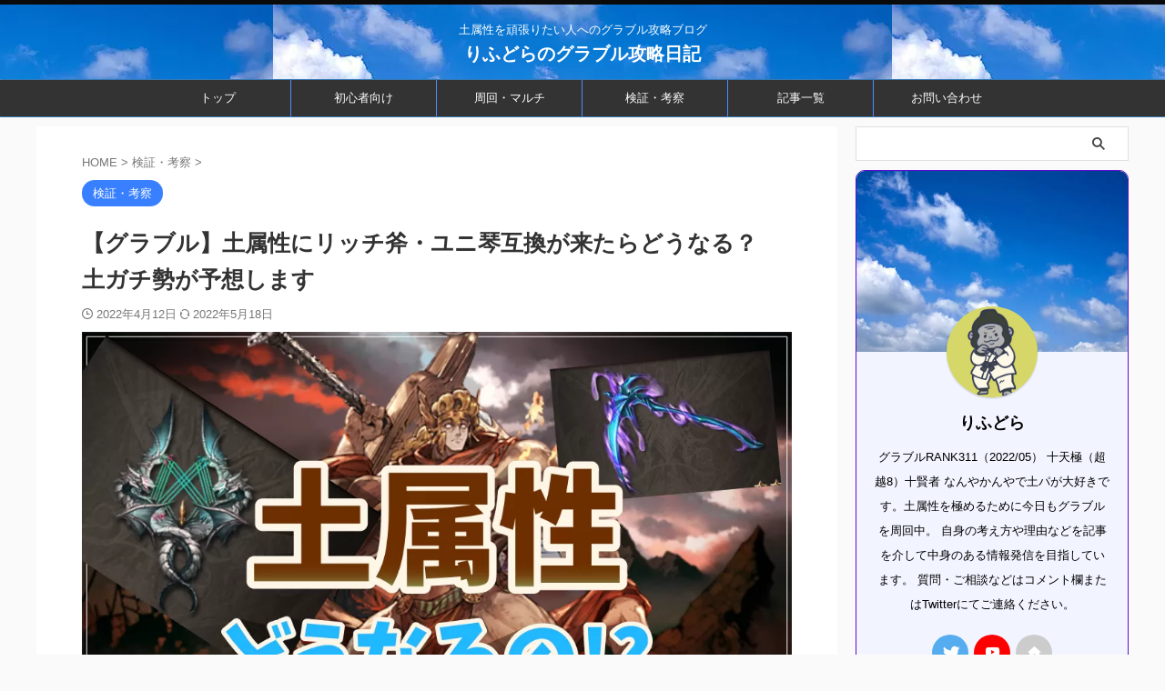

--- FILE ---
content_type: text/html; charset=UTF-8
request_url: https://granblue-lifdrablog.com/gokan/
body_size: 29754
content:
<!DOCTYPE html>
<!--[if lt IE 7]>
<html class="ie6" lang="ja"> <![endif]-->
<!--[if IE 7]>
<html class="i7" lang="ja"> <![endif]-->
<!--[if IE 8]>
<html class="ie" lang="ja"> <![endif]-->
<!--[if gt IE 8]><!-->
<html lang="ja" class="s-navi-right s-navi-search-overlay ">
<!--<![endif]-->
<head prefix="og: http://ogp.me/ns# fb: http://ogp.me/ns/fb# article: http://ogp.me/ns/article#">
<!-- wexal_pst_init.js does not exist -->
<!-- engagement_delay.js does not exist -->
<!-- proxy.php does not exists -->
<link rel="dns-prefetch" href="//pagead2.googlesyndication.com/">
<link rel="preconnect" href="//pagead2.googlesyndication.com/">
<link rel="dns-prefetch" href="//secure.gravatar.com/">
<link rel="dns-prefetch" href="//b.blogmura.com/">
<link rel="dns-prefetch" href="//ajax.googleapis.com/">
<link rel="dns-prefetch" href="//blogparts.blogmura.com/">
<link rel="dns-prefetch" href="//www.googletagmanager.com/">
<link rel="dns-prefetch" href="//b.st-hatena.com/">
<!-- Global site tag (gtag.js) - Google Analytics -->
<script async src="https://www.googletagmanager.com/gtag/js?id=UA-154844434-2"></script>
<script>
window.dataLayer = window.dataLayer || [];
function gtag(){dataLayer.push(arguments);}
gtag('js', new Date());
gtag('config', 'UA-154844434-2');
</script>
<meta charset="UTF-8">
<meta name="viewport" content="width=device-width,initial-scale=1.0,user-scalable=no,viewport-fit=cover">
<meta name="format-detection" content="telephone=no">
<meta name="referrer" content="no-referrer-when-downgrade"/>
<link rel="alternate" type="application/rss+xml" title="りふどらのグラブル攻略日記 RSS Feed" href="https://granblue-lifdrablog.com/feed/"/>
<link rel="pingback" href="https://granblue-lifdrablog.com/xmlrpc.php">
<!--[if lt IE 9]>
<script src="https://granblue-lifdrablog.com/wp-content/themes/affinger/js/html5shiv.js"></script>
<![endif]-->
<meta name='robots' content='max-image-preview:large'/>
<title>【グラブル】土属性にリッチ斧・ユニ琴互換が来たらどうなる？</title>
<link rel='dns-prefetch' href='//ajax.googleapis.com'/>
<!-- <link rel='stylesheet' id='wp-block-library-css'  href='https://granblue-lifdrablog.com/wp-includes/css/dist/block-library/style.min.css?ver=6.0' type='text/css' media='all' /> -->
<link rel="stylesheet" type="text/css" href="//granblue-lifdrablog.com/wp-content/cache/wpfc-minified/1fyhehit/h9tbb.css" media="all"/>
<style id='global-styles-inline-css' type='text/css'>
body{--wp--preset--color--black: #000000;--wp--preset--color--cyan-bluish-gray: #abb8c3;--wp--preset--color--white: #ffffff;--wp--preset--color--pale-pink: #f78da7;--wp--preset--color--vivid-red: #cf2e2e;--wp--preset--color--luminous-vivid-orange: #ff6900;--wp--preset--color--luminous-vivid-amber: #fcb900;--wp--preset--color--light-green-cyan: #eefaff;--wp--preset--color--vivid-green-cyan: #00d084;--wp--preset--color--pale-cyan-blue: #1DA1F2;--wp--preset--color--vivid-cyan-blue: #1877f2;--wp--preset--color--vivid-purple: #9b51e0;--wp--preset--color--soft-red: #e92f3d;--wp--preset--color--light-grayish-red: #fdf0f2;--wp--preset--color--vivid-yellow: #ffc107;--wp--preset--color--very-pale-yellow: #fffde7;--wp--preset--color--very-light-gray: #fafafa;--wp--preset--color--very-dark-gray: #313131;--wp--preset--color--original-color-a: #00B900;--wp--preset--color--original-color-b: #f4fff4;--wp--preset--color--original-color-c: #F3E5F5;--wp--preset--color--original-color-d: #9E9D24;--wp--preset--gradient--vivid-cyan-blue-to-vivid-purple: linear-gradient(135deg,rgba(6,147,227,1) 0%,rgb(155,81,224) 100%);--wp--preset--gradient--light-green-cyan-to-vivid-green-cyan: linear-gradient(135deg,rgb(122,220,180) 0%,rgb(0,208,130) 100%);--wp--preset--gradient--luminous-vivid-amber-to-luminous-vivid-orange: linear-gradient(135deg,rgba(252,185,0,1) 0%,rgba(255,105,0,1) 100%);--wp--preset--gradient--luminous-vivid-orange-to-vivid-red: linear-gradient(135deg,rgba(255,105,0,1) 0%,rgb(207,46,46) 100%);--wp--preset--gradient--very-light-gray-to-cyan-bluish-gray: linear-gradient(135deg,rgb(238,238,238) 0%,rgb(169,184,195) 100%);--wp--preset--gradient--cool-to-warm-spectrum: linear-gradient(135deg,rgb(74,234,220) 0%,rgb(151,120,209) 20%,rgb(207,42,186) 40%,rgb(238,44,130) 60%,rgb(251,105,98) 80%,rgb(254,248,76) 100%);--wp--preset--gradient--blush-light-purple: linear-gradient(135deg,rgb(255,206,236) 0%,rgb(152,150,240) 100%);--wp--preset--gradient--blush-bordeaux: linear-gradient(135deg,rgb(254,205,165) 0%,rgb(254,45,45) 50%,rgb(107,0,62) 100%);--wp--preset--gradient--luminous-dusk: linear-gradient(135deg,rgb(255,203,112) 0%,rgb(199,81,192) 50%,rgb(65,88,208) 100%);--wp--preset--gradient--pale-ocean: linear-gradient(135deg,rgb(255,245,203) 0%,rgb(182,227,212) 50%,rgb(51,167,181) 100%);--wp--preset--gradient--electric-grass: linear-gradient(135deg,rgb(202,248,128) 0%,rgb(113,206,126) 100%);--wp--preset--gradient--midnight: linear-gradient(135deg,rgb(2,3,129) 0%,rgb(40,116,252) 100%);--wp--preset--duotone--dark-grayscale: url('#wp-duotone-dark-grayscale');--wp--preset--duotone--grayscale: url('#wp-duotone-grayscale');--wp--preset--duotone--purple-yellow: url('#wp-duotone-purple-yellow');--wp--preset--duotone--blue-red: url('#wp-duotone-blue-red');--wp--preset--duotone--midnight: url('#wp-duotone-midnight');--wp--preset--duotone--magenta-yellow: url('#wp-duotone-magenta-yellow');--wp--preset--duotone--purple-green: url('#wp-duotone-purple-green');--wp--preset--duotone--blue-orange: url('#wp-duotone-blue-orange');--wp--preset--font-size--small: 0.9px;--wp--preset--font-size--medium: 20px;--wp--preset--font-size--large: 1.5px;--wp--preset--font-size--x-large: 42px;--wp--preset--font-size--st-regular: 1px;--wp--preset--font-size--huge: 3px;}.has-black-color{color: var(--wp--preset--color--black) !important;}.has-cyan-bluish-gray-color{color: var(--wp--preset--color--cyan-bluish-gray) !important;}.has-white-color{color: var(--wp--preset--color--white) !important;}.has-pale-pink-color{color: var(--wp--preset--color--pale-pink) !important;}.has-vivid-red-color{color: var(--wp--preset--color--vivid-red) !important;}.has-luminous-vivid-orange-color{color: var(--wp--preset--color--luminous-vivid-orange) !important;}.has-luminous-vivid-amber-color{color: var(--wp--preset--color--luminous-vivid-amber) !important;}.has-light-green-cyan-color{color: var(--wp--preset--color--light-green-cyan) !important;}.has-vivid-green-cyan-color{color: var(--wp--preset--color--vivid-green-cyan) !important;}.has-pale-cyan-blue-color{color: var(--wp--preset--color--pale-cyan-blue) !important;}.has-vivid-cyan-blue-color{color: var(--wp--preset--color--vivid-cyan-blue) !important;}.has-vivid-purple-color{color: var(--wp--preset--color--vivid-purple) !important;}.has-black-background-color{background-color: var(--wp--preset--color--black) !important;}.has-cyan-bluish-gray-background-color{background-color: var(--wp--preset--color--cyan-bluish-gray) !important;}.has-white-background-color{background-color: var(--wp--preset--color--white) !important;}.has-pale-pink-background-color{background-color: var(--wp--preset--color--pale-pink) !important;}.has-vivid-red-background-color{background-color: var(--wp--preset--color--vivid-red) !important;}.has-luminous-vivid-orange-background-color{background-color: var(--wp--preset--color--luminous-vivid-orange) !important;}.has-luminous-vivid-amber-background-color{background-color: var(--wp--preset--color--luminous-vivid-amber) !important;}.has-light-green-cyan-background-color{background-color: var(--wp--preset--color--light-green-cyan) !important;}.has-vivid-green-cyan-background-color{background-color: var(--wp--preset--color--vivid-green-cyan) !important;}.has-pale-cyan-blue-background-color{background-color: var(--wp--preset--color--pale-cyan-blue) !important;}.has-vivid-cyan-blue-background-color{background-color: var(--wp--preset--color--vivid-cyan-blue) !important;}.has-vivid-purple-background-color{background-color: var(--wp--preset--color--vivid-purple) !important;}.has-black-border-color{border-color: var(--wp--preset--color--black) !important;}.has-cyan-bluish-gray-border-color{border-color: var(--wp--preset--color--cyan-bluish-gray) !important;}.has-white-border-color{border-color: var(--wp--preset--color--white) !important;}.has-pale-pink-border-color{border-color: var(--wp--preset--color--pale-pink) !important;}.has-vivid-red-border-color{border-color: var(--wp--preset--color--vivid-red) !important;}.has-luminous-vivid-orange-border-color{border-color: var(--wp--preset--color--luminous-vivid-orange) !important;}.has-luminous-vivid-amber-border-color{border-color: var(--wp--preset--color--luminous-vivid-amber) !important;}.has-light-green-cyan-border-color{border-color: var(--wp--preset--color--light-green-cyan) !important;}.has-vivid-green-cyan-border-color{border-color: var(--wp--preset--color--vivid-green-cyan) !important;}.has-pale-cyan-blue-border-color{border-color: var(--wp--preset--color--pale-cyan-blue) !important;}.has-vivid-cyan-blue-border-color{border-color: var(--wp--preset--color--vivid-cyan-blue) !important;}.has-vivid-purple-border-color{border-color: var(--wp--preset--color--vivid-purple) !important;}.has-vivid-cyan-blue-to-vivid-purple-gradient-background{background: var(--wp--preset--gradient--vivid-cyan-blue-to-vivid-purple) !important;}.has-light-green-cyan-to-vivid-green-cyan-gradient-background{background: var(--wp--preset--gradient--light-green-cyan-to-vivid-green-cyan) !important;}.has-luminous-vivid-amber-to-luminous-vivid-orange-gradient-background{background: var(--wp--preset--gradient--luminous-vivid-amber-to-luminous-vivid-orange) !important;}.has-luminous-vivid-orange-to-vivid-red-gradient-background{background: var(--wp--preset--gradient--luminous-vivid-orange-to-vivid-red) !important;}.has-very-light-gray-to-cyan-bluish-gray-gradient-background{background: var(--wp--preset--gradient--very-light-gray-to-cyan-bluish-gray) !important;}.has-cool-to-warm-spectrum-gradient-background{background: var(--wp--preset--gradient--cool-to-warm-spectrum) !important;}.has-blush-light-purple-gradient-background{background: var(--wp--preset--gradient--blush-light-purple) !important;}.has-blush-bordeaux-gradient-background{background: var(--wp--preset--gradient--blush-bordeaux) !important;}.has-luminous-dusk-gradient-background{background: var(--wp--preset--gradient--luminous-dusk) !important;}.has-pale-ocean-gradient-background{background: var(--wp--preset--gradient--pale-ocean) !important;}.has-electric-grass-gradient-background{background: var(--wp--preset--gradient--electric-grass) !important;}.has-midnight-gradient-background{background: var(--wp--preset--gradient--midnight) !important;}.has-small-font-size{font-size: var(--wp--preset--font-size--small) !important;}.has-medium-font-size{font-size: var(--wp--preset--font-size--medium) !important;}.has-large-font-size{font-size: var(--wp--preset--font-size--large) !important;}.has-x-large-font-size{font-size: var(--wp--preset--font-size--x-large) !important;}
</style>
<!--  -->
<!-- <link rel='stylesheet' id='toc-screen-css'  href='https://granblue-lifdrablog.com/wp-content/plugins/table-of-contents-plus/screen.min.css?ver=2106' type='text/css' media='all' /> -->
<!-- <link rel='stylesheet' id='normalize-css'  href='https://granblue-lifdrablog.com/wp-content/themes/affinger/css/normalize.css?ver=1.5.9' type='text/css' media='all' /> -->
<!-- <link rel='stylesheet' id='st_svg-css'  href='https://granblue-lifdrablog.com/wp-content/themes/affinger/st_svg/style.css?ver=6.0' type='text/css' media='all' /> -->
<!-- <link rel='stylesheet' id='slick-css'  href='https://granblue-lifdrablog.com/wp-content/themes/affinger/vendor/slick/slick.css?ver=1.8.0' type='text/css' media='all' /> -->
<!-- <link rel='stylesheet' id='slick-theme-css'  href='https://granblue-lifdrablog.com/wp-content/themes/affinger/vendor/slick/slick-theme.css?ver=1.8.0' type='text/css' media='all' /> -->
<!-- <link rel='stylesheet' id='style-css'  href='https://granblue-lifdrablog.com/wp-content/themes/affinger/style.css?ver=6.0' type='text/css' media='all' /> -->
<!-- <link rel='stylesheet' id='child-style-css'  href='https://granblue-lifdrablog.com/wp-content/themes/affinger-child/style.css?ver=6.0' type='text/css' media='all' /> -->
<!-- <link rel='stylesheet' id='single-css'  href='https://granblue-lifdrablog.com/wp-content/themes/affinger/st-rankcss.php' type='text/css' media='all' /> -->
<!-- <link rel='stylesheet' id='st-themecss-css'  href='https://granblue-lifdrablog.com/wp-content/themes/affinger/st-themecss-loader.php?ver=6.0' type='text/css' media='all' /> -->
<link rel="stylesheet" type="text/css" href="//granblue-lifdrablog.com/wp-content/cache/wpfc-minified/d6qr7l06/3wurf.css" media="all"/>
<script type='text/javascript' src='//ajax.googleapis.com/ajax/libs/jquery/1.11.3/jquery.min.js?ver=1.11.3' id='jquery-js'></script>
<link rel="https://api.w.org/" href="https://granblue-lifdrablog.com/wp-json/"/><link rel="alternate" type="application/json" href="https://granblue-lifdrablog.com/wp-json/wp/v2/posts/1554"/><link rel='shortlink' href='https://granblue-lifdrablog.com/?p=1554'/>
<link rel="alternate" type="application/json+oembed" href="https://granblue-lifdrablog.com/wp-json/oembed/1.0/embed?url=https%3A%2F%2Fgranblue-lifdrablog.com%2Fgokan%2F"/>
<link rel="alternate" type="text/xml+oembed" href="https://granblue-lifdrablog.com/wp-json/oembed/1.0/embed?url=https%3A%2F%2Fgranblue-lifdrablog.com%2Fgokan%2F&#038;format=xml"/>
<meta name="robots" content="index, follow"/>
<meta name="thumbnail" content="https://granblue-lifdrablog.com/wp-content/uploads/2022/04/EyXOVFSVcAAlcpY.png">
<meta name="google-site-verification" content="yyZ6p3MNsHlA19dNse__2Gs6q7VF0tpcdFbKiK0GDGc"/>
<script data-ad-client="ca-pub-4199626162208009" async src="https://pagead2.googlesyndication.com/pagead/js/adsbygoogle.js"></script>
<link rel="canonical" href="https://granblue-lifdrablog.com/gokan/"/>
<style type="text/css">.recentcomments a{display:inline !important;padding:0 !important;margin:0 !important;}</style><noscript><style>.lazyload[data-src]{display:none !important;}</style></noscript><style>.lazyload{background-image:none !important;}.lazyload:before{background-image:none !important;}</style><link rel="icon" href="https://granblue-lifdrablog.com/wp-content/uploads/2022/04/cropped-IMG_3677-32x32.png" sizes="32x32"/>
<link rel="icon" href="https://granblue-lifdrablog.com/wp-content/uploads/2022/04/cropped-IMG_3677-192x192.png" sizes="192x192"/>
<link rel="apple-touch-icon" href="https://granblue-lifdrablog.com/wp-content/uploads/2022/04/cropped-IMG_3677-180x180.png"/>
<meta name="msapplication-TileImage" content="https://granblue-lifdrablog.com/wp-content/uploads/2022/04/cropped-IMG_3677-270x270.png"/>
<style type="text/css" id="wp-custom-css">
.front-page .st-eyecatch, .front-page .st-eyecatch-under {
display:none;
}		</style>
<!-- OGP -->
<meta property="og:type" content="article">
<meta property="og:title" content="【グラブル】土属性にリッチ斧・ユニ琴互換が来たらどうなる？　土ガチ勢が予想します">
<meta property="og:url" content="https://granblue-lifdrablog.com/gokan/">
<meta property="og:description" content="本記事は土属性にリッチ斧・ユニ琴互換武器が実装された際、起きうる環境変化について考察する記事となります。 闇属性にとどまらず、直近のガチャにて光属性にも同様のスキル構成の武器が実装されました。 次世代">
<meta property="og:site_name" content="りふどらのグラブル攻略日記">
<meta property="og:image" content="https://granblue-lifdrablog.com/wp-content/uploads/2022/04/EyXOVFSVcAAlcpY.png">
<meta property="article:published_time" content="2022-04-12T14:44:27+09:00"/>
<meta property="article:author" content="りふどら"/>
<meta name="twitter:card" content="summary_large_image">
<meta name="twitter:site" content="@Lifdrasir62">
<meta name="twitter:title" content="【グラブル】土属性にリッチ斧・ユニ琴互換が来たらどうなる？　土ガチ勢が予想します">
<meta name="twitter:description" content="本記事は土属性にリッチ斧・ユニ琴互換武器が実装された際、起きうる環境変化について考察する記事となります。 闇属性にとどまらず、直近のガチャにて光属性にも同様のスキル構成の武器が実装されました。 次世代">
<meta name="twitter:image" content="https://granblue-lifdrablog.com/wp-content/uploads/2022/04/EyXOVFSVcAAlcpY.png">
<!-- /OGP -->
<script>
(function (window, document, $, undefined) {
'use strict';
var SlideBox = (function () {
/**
* @param $element
*
* @constructor
*/
function SlideBox($element) {
this._$element = $element;
}
SlideBox.prototype.$content = function () {
return this._$element.find('[data-st-slidebox-content]');
};
SlideBox.prototype.$toggle = function () {
return this._$element.find('[data-st-slidebox-toggle]');
};
SlideBox.prototype.$icon = function () {
return this._$element.find('[data-st-slidebox-icon]');
};
SlideBox.prototype.$text = function () {
return this._$element.find('[data-st-slidebox-text]');
};
SlideBox.prototype.is_expanded = function () {
return !!(this._$element.filter('[data-st-slidebox-expanded="true"]').length);
};
SlideBox.prototype.expand = function () {
var self = this;
this.$content().slideDown()
.promise()
.then(function () {
var $icon = self.$icon();
var $text = self.$text();
$icon.removeClass($icon.attr('data-st-slidebox-icon-collapsed'))
.addClass($icon.attr('data-st-slidebox-icon-expanded'))
$text.text($text.attr('data-st-slidebox-text-expanded'))
self._$element.removeClass('is-collapsed')
.addClass('is-expanded');
self._$element.attr('data-st-slidebox-expanded', 'true');
});
};
SlideBox.prototype.collapse = function () {
var self = this;
this.$content().slideUp()
.promise()
.then(function () {
var $icon = self.$icon();
var $text = self.$text();
$icon.removeClass($icon.attr('data-st-slidebox-icon-expanded'))
.addClass($icon.attr('data-st-slidebox-icon-collapsed'))
$text.text($text.attr('data-st-slidebox-text-collapsed'))
self._$element.removeClass('is-expanded')
.addClass('is-collapsed');
self._$element.attr('data-st-slidebox-expanded', 'false');
});
};
SlideBox.prototype.toggle = function () {
if (this.is_expanded()) {
this.collapse();
} else {
this.expand();
}
};
SlideBox.prototype.add_event_listeners = function () {
var self = this;
this.$toggle().on('click', function (event) {
self.toggle();
});
};
SlideBox.prototype.initialize = function () {
this.add_event_listeners();
};
return SlideBox;
}());
function on_ready() {
var slideBoxes = [];
$('[data-st-slidebox]').each(function () {
var $element = $(this);
var slideBox = new SlideBox($element);
slideBoxes.push(slideBox);
slideBox.initialize();
});
return slideBoxes;
}
$(on_ready);
}(window, window.document, jQuery));
</script>
<script>
jQuery(function(){
jQuery('#st-tab-menu li').on('click', function(){
if(jQuery(this).not('active')){
jQuery(this).addClass('active').siblings('li').removeClass('active');
var index = jQuery('#st-tab-menu li').index(this);
jQuery('#st-tab-menu + #st-tab-box div').eq(index).addClass('active').siblings('div').removeClass('active');
}
});
});
</script>
<script>
jQuery(function(){
jQuery("#toc_container:not(:has(ul ul))").addClass("only-toc");
jQuery(".st-ac-box ul:has(.cat-item)").each(function(){
jQuery(this).addClass("st-ac-cat");
});
});
</script>
<script>
jQuery(function(){
jQuery('.st-star').parent('.rankh4').css('padding-bottom','5px'); // スターがある場合のランキング見出し調整
});
</script>
<script>
$(function() {
$('.is-style-st-paragraph-kaiwa').wrapInner('<span class="st-paragraph-kaiwa-text">');
});
</script>
<script>
$(function() {
$('.is-style-st-paragraph-kaiwa-b').wrapInner('<span class="st-paragraph-kaiwa-text">');
});
</script>
<script>
/* 段落スタイルを調整 */
$(function() {
$( '[class^="is-style-st-paragraph-"],[class*=" is-style-st-paragraph-"]' ).wrapInner( '<span class="st-noflex"></span>' );
});
</script>
<script>
jQuery(function($) {
$("p:empty").remove();
});
</script>
</head>
<body class="post-template-default single single-post postid-1554 single-format-standard not-front-page">
<script data-cfasync="false" data-no-defer="1">var ewww_webp_supported=false;</script>
<div id="st-ami">
<div id="wrapper" class="">
<div id="wrapper-in">
<header id="st-headwide">
<div id="header-full">
<div id="headbox-bg">
<div id="headbox">
<nav id="s-navi" class="pcnone" data-st-nav data-st-nav-type="normal">
<dl class="acordion is-active" data-st-nav-primary>
<dt class="trigger">
<p class="acordion_button"><span class="op op-menu has-text"><i class="st-fa st-svg-menu_cut"></i></span></p>
<div id="st-mobile-logo"></div>
<!-- 追加メニュー -->
<!-- 追加メニュー2 -->
</dt>
<dd class="acordion_tree">
<div class="acordion_tree_content">
<div class="menu-%e3%83%88%e3%83%83%e3%83%97%e3%83%a1%e3%83%8b%e3%83%a5%e3%83%bc-container"><ul id="menu-%e3%83%88%e3%83%83%e3%83%97%e3%83%a1%e3%83%8b%e3%83%a5%e3%83%bc" class="menu"><li id="menu-item-12" class="menu-item menu-item-type-custom menu-item-object-custom menu-item-home menu-item-12"><a href="https://granblue-lifdrablog.com/"><span class="menu-item-label">トップ</span></a></li>
<li id="menu-item-13" class="menu-item menu-item-type-taxonomy menu-item-object-category menu-item-13"><a href="https://granblue-lifdrablog.com/category/%e5%88%9d%e5%bf%83%e8%80%85%e5%90%91%e3%81%91/"><span class="menu-item-label">初心者向け</span></a></li>
<li id="menu-item-699" class="menu-item menu-item-type-taxonomy menu-item-object-category menu-item-699"><a href="https://granblue-lifdrablog.com/category/%e5%91%a8%e5%9b%9e%e3%83%bb%e3%83%9e%e3%83%ab%e3%83%81/"><span class="menu-item-label">周回・マルチ</span></a></li>
<li id="menu-item-698" class="menu-item menu-item-type-taxonomy menu-item-object-category current-post-ancestor current-menu-parent current-post-parent menu-item-698"><a href="https://granblue-lifdrablog.com/category/%e6%a4%9c%e8%a8%bc%e3%83%bb%e8%80%83%e5%af%9f/"><span class="menu-item-label">検証・考察</span></a></li>
<li id="menu-item-956" class="menu-item menu-item-type-post_type menu-item-object-page current_page_parent menu-item-956"><a href="https://granblue-lifdrablog.com/blog/"><span class="menu-item-label">記事一覧</span></a></li>
<li id="menu-item-248" class="menu-item menu-item-type-post_type menu-item-object-page menu-item-248"><a href="https://granblue-lifdrablog.com/%e3%81%8a%e5%95%8f%e3%81%84%e5%90%88%e3%82%8f%e3%81%9b/"><span class="menu-item-label">お問い合わせ</span></a></li>
</ul></div>	<div class="clear"></div>
</div>
</dd>
</dl>
</nav>
<div id="header-l">
<div id="st-text-logo">
<!-- キャプション -->
<p class="descr sitenametop">
土属性を頑張りたい人へのグラブル攻略ブログ </p>
<!-- ロゴ又はブログ名 -->
<p class="sitename"><a href="https://granblue-lifdrablog.com/">
りふどらのグラブル攻略日記 </a></p>
<!-- ロゴ又はブログ名ここまで -->
</div>
</div><!-- /#header-l -->
<div id="header-r" class="smanone">
</div><!-- /#header-r -->
</div><!-- /#headbox -->
</div><!-- /#headbox-bg clearfix -->
<div id="gazou-wide">
<div id="st-menubox">
<div id="st-menuwide">
<nav class="smanone clearfix"><ul id="menu-%e3%83%88%e3%83%83%e3%83%97%e3%83%a1%e3%83%8b%e3%83%a5%e3%83%bc-1" class="menu"><li class="menu-item menu-item-type-custom menu-item-object-custom menu-item-home menu-item-12"><a href="https://granblue-lifdrablog.com/">トップ</a></li>
<li class="menu-item menu-item-type-taxonomy menu-item-object-category menu-item-13"><a href="https://granblue-lifdrablog.com/category/%e5%88%9d%e5%bf%83%e8%80%85%e5%90%91%e3%81%91/">初心者向け</a></li>
<li class="menu-item menu-item-type-taxonomy menu-item-object-category menu-item-699"><a href="https://granblue-lifdrablog.com/category/%e5%91%a8%e5%9b%9e%e3%83%bb%e3%83%9e%e3%83%ab%e3%83%81/">周回・マルチ</a></li>
<li class="menu-item menu-item-type-taxonomy menu-item-object-category current-post-ancestor current-menu-parent current-post-parent menu-item-698"><a href="https://granblue-lifdrablog.com/category/%e6%a4%9c%e8%a8%bc%e3%83%bb%e8%80%83%e5%af%9f/">検証・考察</a></li>
<li class="menu-item menu-item-type-post_type menu-item-object-page current_page_parent menu-item-956"><a href="https://granblue-lifdrablog.com/blog/">記事一覧</a></li>
<li class="menu-item menu-item-type-post_type menu-item-object-page menu-item-248"><a href="https://granblue-lifdrablog.com/%e3%81%8a%e5%95%8f%e3%81%84%e5%90%88%e3%82%8f%e3%81%9b/">お問い合わせ</a></li>
</ul></nav>	</div>
</div>
<div id="st-headerbox">
<div id="st-header">
</div>
</div>
</div>
</div><!-- #header-full -->
</header>
<div id="content-w">
<div id="st-header-post-under-box" class="st-header-post-no-data " style="">
<div class="st-dark-cover">
</div>
</div>
<div id="content" class="clearfix">
<div id="contentInner">
<main>
<article>
<div id="post-1554" class="st-post post-1554 post type-post status-publish format-standard has-post-thumbnail hentry category-9">
<!--ぱんくず -->
<div id="breadcrumb">
<ol itemscope itemtype="http://schema.org/BreadcrumbList">
<li itemprop="itemListElement" itemscope itemtype="http://schema.org/ListItem">
<a href="https://granblue-lifdrablog.com" itemprop="item">
<span itemprop="name">HOME</span>
</a>
&gt;
<meta itemprop="position" content="1"/>
</li>
<li itemprop="itemListElement" itemscope itemtype="http://schema.org/ListItem">
<a href="https://granblue-lifdrablog.com/category/%e6%a4%9c%e8%a8%bc%e3%83%bb%e8%80%83%e5%af%9f/" itemprop="item">
<span itemprop="name">検証・考察</span>
</a>
&gt;
<meta itemprop="position" content="2"/>
</li>
</ol>
</div>
<!--/ ぱんくず -->
<!--ループ開始 -->
<p class="st-catgroup">
<a href="https://granblue-lifdrablog.com/category/%e6%a4%9c%e8%a8%bc%e3%83%bb%e8%80%83%e5%af%9f/" title="View all posts in 検証・考察" rel="category tag"><span class="catname st-catid9">検証・考察</span></a>	</p>
<h1 class="entry-title">【グラブル】土属性にリッチ斧・ユニ琴互換が来たらどうなる？　土ガチ勢が予想します</h1>
<div class="blogbox ">
<p><span class="kdate">
<i class="st-fa st-svg-clock-o"></i>2022年4月12日	<i class="st-fa st-svg-refresh"></i><time class="updated" datetime="2022-05-18T00:10:31+0900">2022年5月18日</time>
</span></p>
</div>
<div class="mainbox">
<div id="nocopy"><!-- コピー禁止エリアここから -->
<div class=" st-eyecatch-under">
<img width="1024" height="576" src="[data-uri]" class="attachment-full size-full wp-post-image lazyload" alt="" data-src="https://granblue-lifdrablog.com/wp-content/uploads/2022/04/EyXOVFSVcAAlcpY.png" decoding="async" data-srcset="https://granblue-lifdrablog.com/wp-content/uploads/2022/04/EyXOVFSVcAAlcpY.png 1024w, https://granblue-lifdrablog.com/wp-content/uploads/2022/04/EyXOVFSVcAAlcpY-300x169.png 300w, https://granblue-lifdrablog.com/wp-content/uploads/2022/04/EyXOVFSVcAAlcpY-768x432.png 768w" data-sizes="auto"/><noscript><img width="1024" height="576" src="https://granblue-lifdrablog.com/wp-content/uploads/2022/04/EyXOVFSVcAAlcpY.png" class="attachment-full size-full wp-post-image" alt="" srcset="https://granblue-lifdrablog.com/wp-content/uploads/2022/04/EyXOVFSVcAAlcpY.png 1024w, https://granblue-lifdrablog.com/wp-content/uploads/2022/04/EyXOVFSVcAAlcpY-300x169.png 300w, https://granblue-lifdrablog.com/wp-content/uploads/2022/04/EyXOVFSVcAAlcpY-768x432.png 768w" sizes="(max-width: 1024px) 100vw, 1024px" data-eio="l"/></noscript>
</div>
<div id="st_custom_html_widget-4" class="widget_text st-widgets-box pc-widgets-top widget_st_custom_html_widget">
<div class="textwidget custom-html-widget">
<script async src="https://pagead2.googlesyndication.com/pagead/js/adsbygoogle.js?client=ca-pub-4199626162208009" crossorigin="anonymous"></script>
<ins class="adsbygoogle" style="display:block" data-ad-format="fluid" data-ad-layout-key="-fb+5w+4e-db+86" data-ad-client="ca-pub-4199626162208009" data-ad-slot="1223589398"></ins>
<script>
(adsbygoogle = window.adsbygoogle || []).push({});
</script>	</div>
</div>
<div id="st_custom_html_widget-3" class="widget_text st-widgets-box pc-widgets-top widget_st_custom_html_widget">
<div class="textwidget custom-html-widget">
<script async src="https://pagead2.googlesyndication.com/pagead/js/adsbygoogle.js?client=ca-pub-4199626162208009" crossorigin="anonymous"></script>
<ins class="adsbygoogle" style="display:block; text-align:center;" data-ad-layout="in-article" data-ad-format="fluid" data-ad-client="ca-pub-4199626162208009" data-ad-slot="1606732770"></ins>
<script>
(adsbygoogle = window.adsbygoogle || []).push({});
</script>	</div>
</div>
<div class="entry-content">
<p>本記事は<span class="st-mymarker-s">土属性</span>に<span class="st-mymarker-s">リッチ斧・ユニ琴互換武器</span>が実装された際、起きうる環境変化について考察する記事となります。</p>
<div class="wp-block-st-blocks-my-box st-mybox has-title" style="background-color:#eefaff;border-color:#1877f2"><p class="st-mybox-title" style="color:#1877f2;font-weight:bold;text-shadow:#fff 3px 0px 0px, #fff 2.83487px .981584px 0px, #fff 2.35766px 1.85511px 0px, #fff 1.62091px 2.52441px 0px, #fff .705713px 2.91581px 0px, #fff -0.287171px 2.98622px 0px, #fff -1.24844px 2.72789px 0px, #fff -2.07227px 2.16926px 0px, #fff -2.66798px 1.37182px 0px, #fff -2.96998px .42336px 0px, #fff -2.94502px -0.571704px 0px, #fff -2.59586px -1.50383px 0px, #fff -1.96093px -2.27041px 0px, #fff -1.11013px -2.78704px 0px, #fff -0.137119px -2.99686px 0px, #fff .850987px -2.87677px 0px, #fff 1.74541px -2.43999px 0px, #fff 2.44769px -1.73459px 0px, #fff 2.88051px -0.838246px 0px;background:linear-gradient(0deg, #eefaff 0%, #eefaff 55%, rgba(0, 0, 0, 0) 55%, rgba(0, 0, 0, 0) 100%)"><i class="st-fa st-svg-check-circle st-css-no" aria-hidden=""></i>こんな人におすすめ</p><div class="st-in-mybox">
<ul><li>リッチ斧（ユニ琴）互換武器がきたら土属性はどうなる？</li><li>ハイランダー編成は終わってしまうの？</li><li>互換武器実装でどんなことが起こるの？</li></ul>
</div></div>
<p>闇属性にとどまらず、直近のガチャにて光属性にも同様のスキル構成の武器が実装されました。</p>
<p>次世代のスキルとして一躍環境を席巻した武器になりますが、2022年4月現在いよいよ<strong>全属性実装</strong>が現実味を帯びてきています。</p>
<p>今回は少し早いですが、<span class="st-mymarker-s">この互換武器が土属性に実装されたとき、どのような環境変化を引き起こすのか</span>。また<span class="st-mymarker-s">既存の武器やキャラの行方はどうなるのか</span>を中心に考察していきたいと思います。</p>
<p>あくまで考察でしかありませんので、いざ実装後にこの記事を見返したとき、</p>
<figure class="wp-block-image size-full"><img width="263" height="215" src="[data-uri]" alt="" class="wp-image-1555 lazyload" data-src="https://granblue-lifdrablog.com/wp-content/uploads/2022/04/b4c1ae297e3e52b922ed5dc44de8496f.png" decoding="async"/><noscript><img width="263" height="215" src="https://granblue-lifdrablog.com/wp-content/uploads/2022/04/b4c1ae297e3e52b922ed5dc44de8496f.png" alt="" class="wp-image-1555" data-eio="l"/></noscript></figure>
<p>となる可能性や「おい、この武器要らねえって言ってただろ!!!」というお叱りに対して、</p>
<figure class="wp-block-image size-full"><img width="187" height="197" src="[data-uri]" alt="" class="wp-image-1556 lazyload" data-src="https://granblue-lifdrablog.com/wp-content/uploads/2022/04/85cd3f394b432a3e772b7ed628f85e73.png" decoding="async"/><noscript><img width="187" height="197" src="https://granblue-lifdrablog.com/wp-content/uploads/2022/04/85cd3f394b432a3e772b7ed628f85e73.png" alt="" class="wp-image-1556" data-eio="l"/></noscript></figure>
<p>と頭を下げる可能性が十二分に存在することをご考慮お願いいたします。</p>
<p><span class="st-mymarker-s-b">あくまで一騎空士の妄想に限りなく近いなにか、のようなスタンスで一読いただけると幸いです。</span></p>
<p>その前に、いやいや名前も知らない誰かの考察なんて、となるかと思いますので今回お話する騎空士は、</p>
<figure class="wp-block-image size-full"><img width="427" height="251" src="[data-uri]" alt="" class="wp-image-1557 lazyload" data-src="https://granblue-lifdrablog.com/wp-content/uploads/2022/04/e9eb1a5845bb32287cbfa8aa22c36da4.png" decoding="async" data-srcset="https://granblue-lifdrablog.com/wp-content/uploads/2022/04/e9eb1a5845bb32287cbfa8aa22c36da4.png 427w, https://granblue-lifdrablog.com/wp-content/uploads/2022/04/e9eb1a5845bb32287cbfa8aa22c36da4-300x176.png 300w" data-sizes="auto"/><noscript><img width="427" height="251" src="https://granblue-lifdrablog.com/wp-content/uploads/2022/04/e9eb1a5845bb32287cbfa8aa22c36da4.png" alt="" class="wp-image-1557" srcset="https://granblue-lifdrablog.com/wp-content/uploads/2022/04/e9eb1a5845bb32287cbfa8aa22c36da4.png 427w, https://granblue-lifdrablog.com/wp-content/uploads/2022/04/e9eb1a5845bb32287cbfa8aa22c36da4-300x176.png 300w" sizes="(max-width: 427px) 100vw, 427px" data-eio="l"/></noscript></figure>
<figure class="wp-block-image size-full"><img width="479" height="462" src="[data-uri]" alt="" class="wp-image-1562 lazyload" data-src="https://granblue-lifdrablog.com/wp-content/uploads/2022/04/d83fcd571e2849cb1f5dece6fc775ea5.jpg" decoding="async" data-srcset="https://granblue-lifdrablog.com/wp-content/uploads/2022/04/d83fcd571e2849cb1f5dece6fc775ea5.jpg 479w, https://granblue-lifdrablog.com/wp-content/uploads/2022/04/d83fcd571e2849cb1f5dece6fc775ea5-300x289.jpg 300w" data-sizes="auto"/><noscript><img width="479" height="462" src="https://granblue-lifdrablog.com/wp-content/uploads/2022/04/d83fcd571e2849cb1f5dece6fc775ea5.jpg" alt="" class="wp-image-1562" srcset="https://granblue-lifdrablog.com/wp-content/uploads/2022/04/d83fcd571e2849cb1f5dece6fc775ea5.jpg 479w, https://granblue-lifdrablog.com/wp-content/uploads/2022/04/d83fcd571e2849cb1f5dece6fc775ea5-300x289.jpg 300w" sizes="(max-width: 479px) 100vw, 479px" data-eio="l"/></noscript></figure>
<p>こんな編成や、</p>
<figure class="wp-block-image size-full"><img width="426" height="246" src="[data-uri]" alt="" class="wp-image-1560 lazyload" data-src="https://granblue-lifdrablog.com/wp-content/uploads/2022/04/bab085fadf65c851867769a40f8fd10e.png" decoding="async" data-srcset="https://granblue-lifdrablog.com/wp-content/uploads/2022/04/bab085fadf65c851867769a40f8fd10e.png 426w, https://granblue-lifdrablog.com/wp-content/uploads/2022/04/bab085fadf65c851867769a40f8fd10e-300x173.png 300w" data-sizes="auto"/><noscript><img width="426" height="246" src="https://granblue-lifdrablog.com/wp-content/uploads/2022/04/bab085fadf65c851867769a40f8fd10e.png" alt="" class="wp-image-1560" srcset="https://granblue-lifdrablog.com/wp-content/uploads/2022/04/bab085fadf65c851867769a40f8fd10e.png 426w, https://granblue-lifdrablog.com/wp-content/uploads/2022/04/bab085fadf65c851867769a40f8fd10e-300x173.png 300w" sizes="(max-width: 426px) 100vw, 426px" data-eio="l"/></noscript></figure>
<figure class="wp-block-image size-full"><img width="478" height="405" src="[data-uri]" alt="" class="wp-image-1563 lazyload" data-src="https://granblue-lifdrablog.com/wp-content/uploads/2022/04/b26c0967612481b577ce2197decbe45f.jpg" decoding="async" data-srcset="https://granblue-lifdrablog.com/wp-content/uploads/2022/04/b26c0967612481b577ce2197decbe45f.jpg 478w, https://granblue-lifdrablog.com/wp-content/uploads/2022/04/b26c0967612481b577ce2197decbe45f-300x254.jpg 300w" data-sizes="auto"/><noscript><img width="478" height="405" src="https://granblue-lifdrablog.com/wp-content/uploads/2022/04/b26c0967612481b577ce2197decbe45f.jpg" alt="" class="wp-image-1563" srcset="https://granblue-lifdrablog.com/wp-content/uploads/2022/04/b26c0967612481b577ce2197decbe45f.jpg 478w, https://granblue-lifdrablog.com/wp-content/uploads/2022/04/b26c0967612481b577ce2197decbe45f-300x254.jpg 300w" sizes="(max-width: 478px) 100vw, 478px" data-eio="l"/></noscript></figure>
<p>こんな編成で遊んでいる土属性大好きマンということをまずお伝えしておきます。</p>
<p></p>
<div id="toc_container" class="no_bullets"><p class="toc_title">Contents</p><ul class="toc_list"><li><a href="#i"><span class="toc_number toc_depth_1">1</span> 土属性にリッチ斧（ユニ琴）互換が来たら環境はこうなります</a><ul><li><a href="#EX5up7"><span class="toc_number toc_depth_2">1.1</span> 互換武器は最強EX攻刃&amp;与ダメ5万up&amp;上限7%</a></li></ul></li><li><a href="#1"><span class="toc_number toc_depth_1">2</span> 互換武器1本は確実に編成入りします</a><ul><li><a href="#i-2"><span class="toc_number toc_depth_2">2.1</span> ハイランダー編成に難なく組み込める</a><ul><li><a href="#i-3"><span class="toc_number toc_depth_3">2.1.1</span> ようこそ互換武器、今までありがとう支配の天秤</a></li></ul></li><li><a href="#up"><span class="toc_number toc_depth_2">2.2</span> 土属性はもともと上限upが豊富</a><ul><li><a href="#i-4"><span class="toc_number toc_depth_3">2.2.1</span> 下手すれば無凸のままでもいける？</a></li></ul></li><li><a href="#i-5"><span class="toc_number toc_depth_2">2.3</span> 互換武器種が格闘の場合、その伸びしろはやばい</a></li></ul></li><li><a href="#i-6"><span class="toc_number toc_depth_1">3</span> フィオリト&amp;ククル時代の到来？</a><ul><li><a href="#i-7"><span class="toc_number toc_depth_2">3.1</span> 土属性は殴るのが得意？　</a></li><li><a href="#i-8"><span class="toc_number toc_depth_2">3.2</span> ついにククルが目覚める？　アビダメ軸復権の行方は</a><ul><li><a href="#i-9"><span class="toc_number toc_depth_3">3.2.1</span> 水着メーテラは未所持</a></li></ul></li></ul></li><li><a href="#3"><span class="toc_number toc_depth_1">4</span> カイムハイランダーが崩れない3つの理由</a><ul><li><a href="#i-10"><span class="toc_number toc_depth_2">4.1</span> カイムのサポアビが破格すぎる</a></li><li><a href="#3-2"><span class="toc_number toc_depth_2">4.2</span> ヒヒ掘りや古戦場のために互換武器は3本取りましょう</a><ul><li><a href="#i-11"><span class="toc_number toc_depth_3">4.2.1</span> ハイランダーでできないことはあるの？</a></li></ul></li><li><a href="#i-12"><span class="toc_number toc_depth_2">4.3</span> 神石移行ハードル爆上がり？　もう一度移行について考えてみましょう</a><ul><li><a href="#i-13"><span class="toc_number toc_depth_3">4.3.1</span> 今移行するならハイランダーをすっ飛ばしてもいい？</a></li><li><a href="#i-14"><span class="toc_number toc_depth_3">4.3.2</span> 大事なのは神石でなにをやりたいのか、です</a></li><li><a href="#i-15"><span class="toc_number toc_depth_3">4.3.3</span> 課金したくないでござる</a></li></ul></li></ul></li><li><a href="#i-16"><span class="toc_number toc_depth_1">5</span> さいごに</a></li></ul></div>
<div class="st-h-ad"><script async src="https://pagead2.googlesyndication.com/pagead/js/adsbygoogle.js?client=ca-pub-4199626162208009" crossorigin="anonymous"></script>
<!-- 見出し前広告 -->
<ins class="adsbygoogle" style="display:block" data-ad-client="ca-pub-4199626162208009" data-ad-slot="3641212639" data-ad-format="auto" data-full-width-responsive="true"></ins>
<script>
(adsbygoogle = window.adsbygoogle || []).push({});
</script></div><h2><span id="i">土属性にリッチ斧（ユニ琴）互換が来たら環境はこうなります</span></h2>
<figure class="wp-block-image size-full is-resized"><img src="[data-uri]" alt="" class="wp-image-1565 lazyload" width="355" height="303" data-src="https://granblue-lifdrablog.com/wp-content/uploads/2022/04/6e4b12fa23b6020db717b55109796127.jpg" decoding="async"/><noscript><img src="https://granblue-lifdrablog.com/wp-content/uploads/2022/04/6e4b12fa23b6020db717b55109796127.jpg" alt="" class="wp-image-1565" width="355" height="303" data-eio="l"/></noscript></figure>
<p>というわけでいくつか事前に質問もいただいたこともあり、いざ悶々と妄想にふけった結果、</p>
<div class="wp-block-st-blocks-my-box st-mybox has-title" style="background-color:#fdf0f2;border-color:#e92f3d"><p class="st-mybox-title" style="color:#e92f3d;font-weight:bold;text-shadow:#fff 3px 0px 0px, #fff 2.83487px .981584px 0px, #fff 2.35766px 1.85511px 0px, #fff 1.62091px 2.52441px 0px, #fff .705713px 2.91581px 0px, #fff -0.287171px 2.98622px 0px, #fff -1.24844px 2.72789px 0px, #fff -2.07227px 2.16926px 0px, #fff -2.66798px 1.37182px 0px, #fff -2.96998px .42336px 0px, #fff -2.94502px -0.571704px 0px, #fff -2.59586px -1.50383px 0px, #fff -1.96093px -2.27041px 0px, #fff -1.11013px -2.78704px 0px, #fff -0.137119px -2.99686px 0px, #fff .850987px -2.87677px 0px, #fff 1.74541px -2.43999px 0px, #fff 2.44769px -1.73459px 0px, #fff 2.88051px -0.838246px 0px;background:linear-gradient(0deg, #fdf0f2 0%, #fdf0f2 55%, rgba(0, 0, 0, 0) 55%, rgba(0, 0, 0, 0) 100%)"><i class="st-fa st-svg-check-circle st-css-no" aria-hidden=""></i>妄想した結果</p><div class="st-in-mybox">
<ul><li>1本は確実に編成入りする</li><li>カイム編成は崩れない可能性が高い</li><li>ククルとフィオリトが強そう</li><li>神石移行のハードルはプレイヤーが決めるもの</li></ul>
</div></div>
<p>以上が本記事の結論となりました。以下、このように結論付けた経緯を述べていきたいと思います。</p>
<p>最初に軽くリッチ斧・ユニ琴についておさらいです。</p>
<p></p>
<h3><span id="EX5up7">互換武器は最強EX攻刃&amp;与ダメ5万up&amp;上限7%</span></h3>
<figure class="wp-block-image size-full"><img width="458" height="384" src="[data-uri]" alt="" class="wp-image-1566 lazyload" data-src="https://granblue-lifdrablog.com/wp-content/uploads/2022/04/272206ed2cab39ada3ff7f39b85c49ec.jpg" decoding="async" data-srcset="https://granblue-lifdrablog.com/wp-content/uploads/2022/04/272206ed2cab39ada3ff7f39b85c49ec.jpg 458w, https://granblue-lifdrablog.com/wp-content/uploads/2022/04/272206ed2cab39ada3ff7f39b85c49ec-300x252.jpg 300w" data-sizes="auto"/><noscript><img width="458" height="384" src="https://granblue-lifdrablog.com/wp-content/uploads/2022/04/272206ed2cab39ada3ff7f39b85c49ec.jpg" alt="" class="wp-image-1566" srcset="https://granblue-lifdrablog.com/wp-content/uploads/2022/04/272206ed2cab39ada3ff7f39b85c49ec.jpg 458w, https://granblue-lifdrablog.com/wp-content/uploads/2022/04/272206ed2cab39ada3ff7f39b85c49ec-300x252.jpg 300w" sizes="(max-width: 458px) 100vw, 458px" data-eio="l"/></noscript></figure>
<ul class="has-very-pale-yellow-background-color has-background"><li>〇属性キャラの与ダメージ5万上昇（上限10万）</li><li>ボルテージⅡ（武器種×Ex攻刃8%）（最大80%）</li><li>真髄（上限7%）（最大20%）</li></ul>
<p>スキル構成はこんな感じです。</p>
<p>揃えた武器種の数によっては<span class="st-mymarker-s">最強クラスのEx攻刃武器</span>になり得ますし、そこに<span class="st-mymarker-s">『異様にやばいスキルがおまけで2個ついている』</span>とイメージしてもらえれば、この武器がどれだけ壊れているかがおわかりになるかと思います。</p>
<p>この武器により闇や光属性でのEx攻刃界隈が、やれ37%だ20％そこらだという世界から、<strong>いきなり最大80%が当たり前</strong>、のような異次元領域に突入しました。</p>
<p>影響はそれだけにとどまらず、上限上昇効果を持つ武器やクラフトや与ダメupといった<strong>各種スキルがのきなみこの互換武器に飲み込まれ</strong>、2本所持するだけでさまざまな武器が下位互換となるという結果となりました。</p>
<p>言い換えれば、グラブルに貢献してきたさまざまな武器が1本の武器に集約された、といってもいいでしょう。</p>
<p>今後他属性で実装されるかは未知数ですが、実装されるたびに騎空士の目の色が変わるのは間違いありません。</p>
<div class="wp-block-st-blocks-my-box st-mybox has-title" style="background-color:#fff;border-color:#757575"><p class="st-mybox-title" style="color:#424242;font-weight:bold;text-shadow:#fff 3px 0px 0px, #fff 2.83487px .981584px 0px, #fff 2.35766px 1.85511px 0px, #fff 1.62091px 2.52441px 0px, #fff .705713px 2.91581px 0px, #fff -0.287171px 2.98622px 0px, #fff -1.24844px 2.72789px 0px, #fff -2.07227px 2.16926px 0px, #fff -2.66798px 1.37182px 0px, #fff -2.96998px .42336px 0px, #fff -2.94502px -0.571704px 0px, #fff -2.59586px -1.50383px 0px, #fff -1.96093px -2.27041px 0px, #fff -1.11013px -2.78704px 0px, #fff -0.137119px -2.99686px 0px, #fff .850987px -2.87677px 0px, #fff 1.74541px -2.43999px 0px, #fff 2.44769px -1.73459px 0px, #fff 2.88051px -0.838246px 0px;background:linear-gradient(0deg, #fff 0%, #fff 55%, rgba(0, 0, 0, 0) 55%, rgba(0, 0, 0, 0) 100%)"><i class="st-fa st-svg-check-circle st-css-no" aria-hidden=""></i>リッチ斧&amp;ユニ琴互換武器とは</p><div class="st-in-mybox">
<ul><li>最強クラスのEx攻刃武器にかつてお世話になったスキルたちが集約された武器</li><li>スキルは2~3本で上限に達する。2本必須と言われるのはスキルが上限に達するため</li><li>実装された瞬間、騎空士たちが2本2本2本にほんにほん…とつぶやきはじめる</li></ul>
</div></div>
<p>というのが一般的な互換武器の評価なのですが、筆者がふと思ったのが、</p>
<p class="is-style-st-paragraph-kaiwa">え、土でも2本要るの…？</p>
<p>でした。</p>
<p>他の属性であればまあ2本だろうなあと納得するのですが、<span class="st-mymarker-s">土属性はちょっと特殊な事情</span>を抱えていますよね。</p>
<p>そうです。土の主軸とされる編成は<strong><span class="hutoaka">十賢者カイムを採用したハイランダー編成</span></strong>なのです。</p>
<p>ここからは『2本必須』が一般論になりつつある謎の空気感に反逆して、土属性の現環境と照らし合わせながら考察していきたいと思います。</p>
<p></p>
<h2><span id="1">互換武器1本は確実に編成入りします</span></h2>
<p>まず結論として互換武器の4凸1本目は確実に編成入りを果たします。</p>
<p>1本が編成に入るメリットとしては、</p>
<ul class="has-very-pale-yellow-background-color has-background"><li>ハイランダー編成にデメリットなく組み込める</li><li>土属性はもともと上限upが豊富</li><li>武器種が格闘だった場合の伸びしろが高い</li></ul>
<p>このようなものがあります。</p>
<p>もっとも重要なのは装備することによるデメリットがないことです。</p>
<p>まず古戦場の手動編成を想定します。土属性の装備編成は以下の2つの軸にわけられます。</p>
<figure class="wp-block-image size-full"><img width="474" height="404" src="[data-uri]" alt="" class="wp-image-1567 lazyload" data-src="https://granblue-lifdrablog.com/wp-content/uploads/2022/04/ab6e6ee218aa2ea99a1ab3ed44b1c829.jpg" decoding="async" data-srcset="https://granblue-lifdrablog.com/wp-content/uploads/2022/04/ab6e6ee218aa2ea99a1ab3ed44b1c829.jpg 474w, https://granblue-lifdrablog.com/wp-content/uploads/2022/04/ab6e6ee218aa2ea99a1ab3ed44b1c829-300x256.jpg 300w" data-sizes="auto"/><noscript><img width="474" height="404" src="https://granblue-lifdrablog.com/wp-content/uploads/2022/04/ab6e6ee218aa2ea99a1ab3ed44b1c829.jpg" alt="" class="wp-image-1567" srcset="https://granblue-lifdrablog.com/wp-content/uploads/2022/04/ab6e6ee218aa2ea99a1ab3ed44b1c829.jpg 474w, https://granblue-lifdrablog.com/wp-content/uploads/2022/04/ab6e6ee218aa2ea99a1ab3ed44b1c829-300x256.jpg 300w" sizes="(max-width: 474px) 100vw, 474px" data-eio="l"/></noscript></figure>
<figure class="wp-block-image size-full"><img width="476" height="408" src="[data-uri]" alt="" class="wp-image-1568 lazyload" data-src="https://granblue-lifdrablog.com/wp-content/uploads/2022/04/65ab0ee82cc573419ad779dea0530517.jpg" decoding="async" data-srcset="https://granblue-lifdrablog.com/wp-content/uploads/2022/04/65ab0ee82cc573419ad779dea0530517.jpg 476w, https://granblue-lifdrablog.com/wp-content/uploads/2022/04/65ab0ee82cc573419ad779dea0530517-300x257.jpg 300w" data-sizes="auto"/><noscript><img width="476" height="408" src="https://granblue-lifdrablog.com/wp-content/uploads/2022/04/65ab0ee82cc573419ad779dea0530517.jpg" alt="" class="wp-image-1568" srcset="https://granblue-lifdrablog.com/wp-content/uploads/2022/04/65ab0ee82cc573419ad779dea0530517.jpg 476w, https://granblue-lifdrablog.com/wp-content/uploads/2022/04/65ab0ee82cc573419ad779dea0530517-300x257.jpg 300w" sizes="(max-width: 476px) 100vw, 476px" data-eio="l"/></noscript></figure>
<ul><li>1枚目：ゴリラ×黒麒麟</li><li>2枚目：ゴリラ or ツチノコ×ティターン</li></ul>
<p>1枚目はいつものゴリ黒。2枚目は格闘武器を5つならべるフィオリト編成となります。</p>
<p>ここで大事なポイントですが、<span class="st-mymarker-s">互換武器はその武器種が非常に重要</span>です。最大限の恩恵を受けるなら同種の武器を並べる必要がありますので、<span class="st-mymarker-s">土属性の編成に組み込まれやすい武器種であればあるほど戦力強化には有利に働きます</span>。</p>
<p>あくまで噂や予想の範疇にすぎないのですが、闇や光の傾向として<strong>天司武器の武器種</strong>である可能性が示唆されています。土属性でいえばずばり<span class="st-mymarker-s">『格闘』</span>ですね。</p>
<p>ただそれ以外にも土属性には編成に入りやすい武器種が存在しています。それが<span class="st-mymarker-s">『斧』</span>と<span class="st-mymarker-s">『楽器』</span>です。</p>
<p>これら3種類のうち、どれかがヒットすれば土属性の戦力は現編成を維持したまま強化される未来が予想できます。</p>
<p></p>
<h3><span id="i-2">ハイランダー編成に難なく組み込める</span></h3>
<p>土属性の中心となるカイムハイランダー編成にも互換武器1本は問題なく編成することができます。</p>
<p>カイムのサポアビを維持したまま強力なEx攻刃と与ダメupが加わる点は魅力的すぎますよね。</p>
<p>特に土属性は<span class="st-mymarker-s">他属性に比べて与ダメup武器が不足している属性</span>ですので、互換武器のスタメン入りはむしろ大歓迎というわけです。</p>
<p></p>
<h4><span id="i-3">ようこそ互換武器、今までありがとう支配の天秤</span></h4>
<figure class="wp-block-image size-full"><img width="458" height="395" src="[data-uri]" alt="" class="wp-image-1569 lazyload" data-src="https://granblue-lifdrablog.com/wp-content/uploads/2022/04/37dc4527cde387c05838de2faf6338b6.png" decoding="async" data-srcset="https://granblue-lifdrablog.com/wp-content/uploads/2022/04/37dc4527cde387c05838de2faf6338b6.png 458w, https://granblue-lifdrablog.com/wp-content/uploads/2022/04/37dc4527cde387c05838de2faf6338b6-300x259.png 300w" data-sizes="auto"/><noscript><img width="458" height="395" src="https://granblue-lifdrablog.com/wp-content/uploads/2022/04/37dc4527cde387c05838de2faf6338b6.png" alt="" class="wp-image-1569" srcset="https://granblue-lifdrablog.com/wp-content/uploads/2022/04/37dc4527cde387c05838de2faf6338b6.png 458w, https://granblue-lifdrablog.com/wp-content/uploads/2022/04/37dc4527cde387c05838de2faf6338b6-300x259.png 300w" sizes="(max-width: 458px) 100vw, 458px" data-eio="l"/></noscript></figure>
<p>その際、編成から蹴り飛ばされる筆頭候補はこの武器かと思っています。</p>
<p>闇武器でありながら土属性に長年愛され続けたこの支配の天秤ですが、</p>
<ul class="has-very-pale-yellow-background-color has-background"><li>Ex攻刃<span class="hutoaka">20%</span>（武器種が異なっている場合）</li><li>ダメージ上限<span class="hutoaka">10%</span></li></ul>
<p>このスキル構成に対し、ひそかに牙を研ぎ澄ませている相手が、</p>
<ul class="has-very-pale-yellow-background-color has-background"><li>〇属性キャラの与ダメージ<span class="hutoaka">5万</span>上昇（上限<span class="hutoaka">10万</span>）</li><li>ボルテージⅡ（武器種×Ex攻刃<span class="hutoaka">8%</span>）（最大<span class="hutoaka">80%</span>）</li><li>真髄（上限<span class="hutoaka">7%</span>）（最大<span class="hutoaka">20%</span>）</li></ul>
<p>こいつです。</p>
<p>これまで土属性が他属性とは一線を画したダメージを誇っていたのは、この支配の天秤の恩恵といっても過言ではありませんでした。</p>
<p>今までありがとう支配の天秤。いらっしゃいませ互換武器。</p>
<figure class="wp-block-image size-full"><img width="174" height="207" src="[data-uri]" alt="" class="wp-image-1596 lazyload" data-src="https://granblue-lifdrablog.com/wp-content/uploads/2022/04/42c630612390b34c3ae7862fca81ac14.png" decoding="async"/><noscript><img width="174" height="207" src="https://granblue-lifdrablog.com/wp-content/uploads/2022/04/42c630612390b34c3ae7862fca81ac14.png" alt="" class="wp-image-1596" data-eio="l"/></noscript></figure>
<p>と、単純にいけばいいのですが、騎空士はこの辺すごく敏感です。</p>
<p>天秤の上限は10%、対する互換武器の上限は7%です。このままだと現状17%だった上限が14%に低下してしまいます。</p>
<p>上限が3%低下する。これはもう大変です。死活問題です。3%も低下してしまえば身体中に寒気が走り動悸息切れにくわえてじんましんで夜も眠れないことでしょう。</p>
<p></p>
<h3><span id="up">土属性はもともと上限upが豊富</span></h3>
<figure class="wp-block-image size-full"><img width="464" height="359" src="[data-uri]" alt="" class="wp-image-1570 lazyload" data-src="https://granblue-lifdrablog.com/wp-content/uploads/2022/04/96051eaed75807a48769d575203dc41a.jpg" decoding="async" data-srcset="https://granblue-lifdrablog.com/wp-content/uploads/2022/04/96051eaed75807a48769d575203dc41a.jpg 464w, https://granblue-lifdrablog.com/wp-content/uploads/2022/04/96051eaed75807a48769d575203dc41a-300x232.jpg 300w" data-sizes="auto"/><noscript><img width="464" height="359" src="https://granblue-lifdrablog.com/wp-content/uploads/2022/04/96051eaed75807a48769d575203dc41a.jpg" alt="" class="wp-image-1570" srcset="https://granblue-lifdrablog.com/wp-content/uploads/2022/04/96051eaed75807a48769d575203dc41a.jpg 464w, https://granblue-lifdrablog.com/wp-content/uploads/2022/04/96051eaed75807a48769d575203dc41a-300x232.jpg 300w" sizes="(max-width: 464px) 100vw, 464px" data-eio="l"/></noscript></figure>
<p class="has-no-st-margin-bottom">このような上限低下のリスクについては、</p>
<p class="is-style-st-paragraph-bubble">はい、じゃあ邪武器5凸しておきますねー</p>
<p>という抗アレルギー薬も真っ青な解決方法が実はすでに確定しています。</p>
<p>5凸化がいつ実装されるかはさておいて、こういった上限武器が現在も普通に編成入りしているというのは土属性の面白い特徴ではありますね。</p>
<p>邪武器5凸化により<span class="st-mymarker-s">7%だった上限は10％に増加</span>します。互換武器と合わせると<span class="st-mymarker-s">計17%</span>です。</p>
<p class="is-style-st-paragraph-check">つまり現在の天秤編成と比較しても将来的には上限数値はまったく変わらなくなるわけです。</p>
<p>上限は不動のまま、かつスキルLv15→20の効果量にくわえて互換武器の恩恵が加わるのですから、ハイランダー編成に互換武器1本が入ることで生じるデメリットはほぼないといえます。</p>
<p></p>
<h4><span id="i-4">下手すれば無凸のままでもいける？</span></h4>
<p>あくまで想像上の話ですが、仮に支配の天秤と共存できるのであれば、無凸での運用も可能かもしれません。</p>
<p>互換武器無凸と4凸の違いは上限upの有無のみです。</p>
<p>この上限を天秤と邪武器に肩代わりさせれば、無凸のまま運用できるんじゃね？と妙な考えが浮かんできました。</p>
<p>それだけ土属性には上限を上げる手段が豊富にあるんですよね。</p>
<p></p>
<h3><span id="i-5">互換武器種が格闘の場合、その伸びしろはやばい</span></h3>
<p>ハイランダーの維持を前提とすると、互換武器が格闘であった場合、その恩恵はさらに伸びることになると考えられます。</p>
<figure class="wp-block-image size-full"><img width="471" height="405" src="[data-uri]" alt="" class="wp-image-1572 lazyload" data-src="https://granblue-lifdrablog.com/wp-content/uploads/2022/04/a.jpg" decoding="async" data-srcset="https://granblue-lifdrablog.com/wp-content/uploads/2022/04/a.jpg 471w, https://granblue-lifdrablog.com/wp-content/uploads/2022/04/a-300x258.jpg 300w" data-sizes="auto"/><noscript><img width="471" height="405" src="https://granblue-lifdrablog.com/wp-content/uploads/2022/04/a.jpg" alt="" class="wp-image-1572" srcset="https://granblue-lifdrablog.com/wp-content/uploads/2022/04/a.jpg 471w, https://granblue-lifdrablog.com/wp-content/uploads/2022/04/a-300x258.jpg 300w" sizes="(max-width: 471px) 100vw, 471px" data-eio="l"/></noscript></figure>
<p>この際、互換武器の有力なサポート役として、</p>
<figure class="wp-block-image size-full"><img width="468" height="368" src="[data-uri]" alt="" class="wp-image-1597 lazyload" data-src="https://granblue-lifdrablog.com/wp-content/uploads/2022/04/fe0bbd5b4f7bd7a383e4f6b2fad6476c.jpg" decoding="async" data-srcset="https://granblue-lifdrablog.com/wp-content/uploads/2022/04/fe0bbd5b4f7bd7a383e4f6b2fad6476c.jpg 468w, https://granblue-lifdrablog.com/wp-content/uploads/2022/04/fe0bbd5b4f7bd7a383e4f6b2fad6476c-300x236.jpg 300w" data-sizes="auto"/><noscript><img width="468" height="368" src="https://granblue-lifdrablog.com/wp-content/uploads/2022/04/fe0bbd5b4f7bd7a383e4f6b2fad6476c.jpg" alt="" class="wp-image-1597" srcset="https://granblue-lifdrablog.com/wp-content/uploads/2022/04/fe0bbd5b4f7bd7a383e4f6b2fad6476c.jpg 468w, https://granblue-lifdrablog.com/wp-content/uploads/2022/04/fe0bbd5b4f7bd7a383e4f6b2fad6476c-300x236.jpg 300w" sizes="(max-width: 468px) 100vw, 468px" data-eio="l"/></noscript></figure>
<p>互換武器と同じくボルテージⅡをもつミーレスシリーズがあります。</p>
<p>このミーレス武器と互換武器を組み合わせることにより、<span class="st-mymarker-s">Ex攻刃の最大量を稼ぐ</span>ことができ、かつ<span class="st-mymarker-s">ハイランダーを維持できる</span>というメリット総取りのような運用が可能になります。</p>
<p>仮に邪武器の5凸が間に合わない場合でも、</p>
<figure class="wp-block-image size-full"><img width="459" height="365" src="[data-uri]" alt="" class="wp-image-1573 lazyload" data-src="https://granblue-lifdrablog.com/wp-content/uploads/2022/04/c5416e5dca1dba0e98b9f1c2b798e853.jpg" decoding="async" data-srcset="https://granblue-lifdrablog.com/wp-content/uploads/2022/04/c5416e5dca1dba0e98b9f1c2b798e853.jpg 459w, https://granblue-lifdrablog.com/wp-content/uploads/2022/04/c5416e5dca1dba0e98b9f1c2b798e853-300x239.jpg 300w" data-sizes="auto"/><noscript><img width="459" height="365" src="https://granblue-lifdrablog.com/wp-content/uploads/2022/04/c5416e5dca1dba0e98b9f1c2b798e853.jpg" alt="" class="wp-image-1573" srcset="https://granblue-lifdrablog.com/wp-content/uploads/2022/04/c5416e5dca1dba0e98b9f1c2b798e853.jpg 459w, https://granblue-lifdrablog.com/wp-content/uploads/2022/04/c5416e5dca1dba0e98b9f1c2b798e853-300x239.jpg 300w" sizes="(max-width: 459px) 100vw, 459px" data-eio="l"/></noscript></figure>
<p>コスモス拳などで上限を上積みすることも可能ですので、ここでもハイランダー編成を維持したまま、従来の編成が単純強化できるのです。</p>
<p></p>
<h2><span id="i-6">フィオリト&amp;ククル時代の到来？</span></h2>
<figure class="wp-block-image size-full"><img width="461" height="322" src="[data-uri]" alt="" class="wp-image-1574 lazyload" data-src="https://granblue-lifdrablog.com/wp-content/uploads/2022/04/5c3af2543d7b9621bbcc38a38154ca7c.png" decoding="async" data-srcset="https://granblue-lifdrablog.com/wp-content/uploads/2022/04/5c3af2543d7b9621bbcc38a38154ca7c.png 461w, https://granblue-lifdrablog.com/wp-content/uploads/2022/04/5c3af2543d7b9621bbcc38a38154ca7c-300x210.png 300w" data-sizes="auto"/><noscript><img width="461" height="322" src="https://granblue-lifdrablog.com/wp-content/uploads/2022/04/5c3af2543d7b9621bbcc38a38154ca7c.png" alt="" class="wp-image-1574" srcset="https://granblue-lifdrablog.com/wp-content/uploads/2022/04/5c3af2543d7b9621bbcc38a38154ca7c.png 461w, https://granblue-lifdrablog.com/wp-content/uploads/2022/04/5c3af2543d7b9621bbcc38a38154ca7c-300x210.png 300w" sizes="(max-width: 461px) 100vw, 461px" data-eio="l"/></noscript></figure>
<figure class="wp-block-image size-full"><img width="455" height="125" src="[data-uri]" alt="" class="wp-image-1575 lazyload" data-src="https://granblue-lifdrablog.com/wp-content/uploads/2022/04/b4b7899109ee2a20f1ad2f0a7a538b8b.png" decoding="async" data-srcset="https://granblue-lifdrablog.com/wp-content/uploads/2022/04/b4b7899109ee2a20f1ad2f0a7a538b8b.png 455w, https://granblue-lifdrablog.com/wp-content/uploads/2022/04/b4b7899109ee2a20f1ad2f0a7a538b8b-300x82.png 300w" data-sizes="auto"/><noscript><img width="455" height="125" src="https://granblue-lifdrablog.com/wp-content/uploads/2022/04/b4b7899109ee2a20f1ad2f0a7a538b8b.png" alt="" class="wp-image-1575" srcset="https://granblue-lifdrablog.com/wp-content/uploads/2022/04/b4b7899109ee2a20f1ad2f0a7a538b8b.png 455w, https://granblue-lifdrablog.com/wp-content/uploads/2022/04/b4b7899109ee2a20f1ad2f0a7a538b8b-300x82.png 300w" sizes="(max-width: 455px) 100vw, 455px" data-eio="l"/></noscript></figure>
<p>恒常キャラでもあるフィオリトは古戦場95HELLやそれに近い短期周回では今でも現役バリバリの強さを誇っています。</p>
<p>手動やフルオートにも適性があり、とにかくただひたすらに殴りまくるだけのキャラなのですが、上記の装備編成によっては限定キャラにも引けを取らない爆発力を秘めています。</p>
<figure class="wp-block-image size-full"><img width="459" height="799" src="[data-uri]" alt="" class="wp-image-1577 lazyload" data-src="https://granblue-lifdrablog.com/wp-content/uploads/2022/04/2022-04-10_20h09_51.png" decoding="async" data-srcset="https://granblue-lifdrablog.com/wp-content/uploads/2022/04/2022-04-10_20h09_51.png 459w, https://granblue-lifdrablog.com/wp-content/uploads/2022/04/2022-04-10_20h09_51-172x300.png 172w" data-sizes="auto"/><noscript><img width="459" height="799" src="https://granblue-lifdrablog.com/wp-content/uploads/2022/04/2022-04-10_20h09_51.png" alt="" class="wp-image-1577" srcset="https://granblue-lifdrablog.com/wp-content/uploads/2022/04/2022-04-10_20h09_51.png 459w, https://granblue-lifdrablog.com/wp-content/uploads/2022/04/2022-04-10_20h09_51-172x300.png 172w" sizes="(max-width: 459px) 100vw, 459px" data-eio="l"/></noscript></figure>
<p>こと奥義オフフルオートにおいては久遠入り限定キャラを上回るほどのポテンシャルがあります。やや戦闘不能になりやすい短所があり長期戦では不向きですが、こと短期戦においては筆者はこのフィオリト編成がさらに強化されることを期待しています。</p>
<p></p>
<h3><span id="i-7">土属性は殴るのが得意？　</span></h3>
<p>またフィオリト編成の存在は、もう1つ重要な要素を秘めています。</p>
<p>土属性はフィオリトやサラーサに代表される<span class="st-mymarker-s">通常攻撃が強いキャラが特に豊富</span>で、アビダメに特化したキャラが少ないという特徴があります。</p>
<figure class="wp-block-image size-full"><img width="465" height="526" src="[data-uri]" alt="" class="wp-image-1581 lazyload" data-src="https://granblue-lifdrablog.com/wp-content/uploads/2022/04/1482c180c5c32afd72cb1fe4e59be0b3.png" decoding="async" data-srcset="https://granblue-lifdrablog.com/wp-content/uploads/2022/04/1482c180c5c32afd72cb1fe4e59be0b3.png 465w, https://granblue-lifdrablog.com/wp-content/uploads/2022/04/1482c180c5c32afd72cb1fe4e59be0b3-265x300.png 265w" data-sizes="auto"/><noscript><img width="465" height="526" src="https://granblue-lifdrablog.com/wp-content/uploads/2022/04/1482c180c5c32afd72cb1fe4e59be0b3.png" alt="" class="wp-image-1581" srcset="https://granblue-lifdrablog.com/wp-content/uploads/2022/04/1482c180c5c32afd72cb1fe4e59be0b3.png 465w, https://granblue-lifdrablog.com/wp-content/uploads/2022/04/1482c180c5c32afd72cb1fe4e59be0b3-265x300.png 265w" sizes="(max-width: 465px) 100vw, 465px" data-eio="l"/></noscript></figure>
<p>こちらは2021年古戦場フルオートのリザルトになりますが、ただ殴るだけのフルオートが去年の時点でどれだけ強かったのか、ということがわかるかと思います。</p>
<p>現時点においてのフルオート最適解は奥義オフで殴り続けるほうが明らかに分がある状態です。</p>
<p>頭をがっつりと押さえつけられているアビダメ軸ですが、これも互換武器によっていくらかの変化があると考えています。</p>
<p></p>
<h3><span id="i-8">ついにククルが目覚める？　アビダメ軸復権の行方は</span></h3>
<figure class="wp-block-image size-full"><img width="465" height="317" src="[data-uri]" alt="" class="wp-image-1582 lazyload" data-src="https://granblue-lifdrablog.com/wp-content/uploads/2022/04/616591261114f7f825b221600145e415.png" decoding="async" data-srcset="https://granblue-lifdrablog.com/wp-content/uploads/2022/04/616591261114f7f825b221600145e415.png 465w, https://granblue-lifdrablog.com/wp-content/uploads/2022/04/616591261114f7f825b221600145e415-300x205.png 300w" data-sizes="auto"/><noscript><img width="465" height="317" src="https://granblue-lifdrablog.com/wp-content/uploads/2022/04/616591261114f7f825b221600145e415.png" alt="" class="wp-image-1582" srcset="https://granblue-lifdrablog.com/wp-content/uploads/2022/04/616591261114f7f825b221600145e415.png 465w, https://granblue-lifdrablog.com/wp-content/uploads/2022/04/616591261114f7f825b221600145e415-300x205.png 300w" sizes="(max-width: 465px) 100vw, 465px" data-eio="l"/></noscript></figure>
<p>個人的に互換武器の恩恵をもっとも受けるキャラこそハロウィンククルであると思っています。</p>
<figure class="wp-block-image size-full"><img width="461" height="264" src="[data-uri]" alt="" class="wp-image-1583 lazyload" data-src="https://granblue-lifdrablog.com/wp-content/uploads/2022/04/961224e4e37d925a8bf1b0961bf3c674.png" decoding="async" data-srcset="https://granblue-lifdrablog.com/wp-content/uploads/2022/04/961224e4e37d925a8bf1b0961bf3c674.png 461w, https://granblue-lifdrablog.com/wp-content/uploads/2022/04/961224e4e37d925a8bf1b0961bf3c674-300x172.png 300w" data-sizes="auto"/><noscript><img width="461" height="264" src="https://granblue-lifdrablog.com/wp-content/uploads/2022/04/961224e4e37d925a8bf1b0961bf3c674.png" alt="" class="wp-image-1583" srcset="https://granblue-lifdrablog.com/wp-content/uploads/2022/04/961224e4e37d925a8bf1b0961bf3c674.png 461w, https://granblue-lifdrablog.com/wp-content/uploads/2022/04/961224e4e37d925a8bf1b0961bf3c674-300x172.png 300w" sizes="(max-width: 461px) 100vw, 461px" data-eio="l"/></noscript></figure>
<figure class="wp-block-image size-full"><img width="463" height="127" src="[data-uri]" alt="" class="wp-image-1584 lazyload" data-src="https://granblue-lifdrablog.com/wp-content/uploads/2022/04/8c8b8a6f35e251dbd0c498435b166a5e.png" decoding="async" data-srcset="https://granblue-lifdrablog.com/wp-content/uploads/2022/04/8c8b8a6f35e251dbd0c498435b166a5e.png 463w, https://granblue-lifdrablog.com/wp-content/uploads/2022/04/8c8b8a6f35e251dbd0c498435b166a5e-300x82.png 300w" data-sizes="auto"/><noscript><img width="463" height="127" src="https://granblue-lifdrablog.com/wp-content/uploads/2022/04/8c8b8a6f35e251dbd0c498435b166a5e.png" alt="" class="wp-image-1584" srcset="https://granblue-lifdrablog.com/wp-content/uploads/2022/04/8c8b8a6f35e251dbd0c498435b166a5e.png 463w, https://granblue-lifdrablog.com/wp-content/uploads/2022/04/8c8b8a6f35e251dbd0c498435b166a5e-300x82.png 300w" sizes="(max-width: 463px) 100vw, 463px" data-eio="l"/></noscript></figure>
<p>このように多段アビダメを有し、バレグリやポセイドンに代表されるようなダメージを3分割するキャラでもあります。</p>
<p>このようなスキルは<span class="st-mymarker-s">与ダメupとの相性が抜群</span>で互換武器とのシナジーがほぼ確約されています。</p>
<p>ただ前述したとおり、土属性はこれまで与ダメupスキルにとことん嫌われており、彼女自身のアビダメ火力が控えめなことも重なったため、ハロウィンククルは持ち味を活かせぬまま出番が来るのをじっと待ち続けている状態です。</p>
<p>ただポテンシャルについては飛躍をにおわせるような性能をしており、互換武器次第で頭角を現してくるかもしれません。</p>
<figure class="wp-block-image size-full"><img width="465" height="363" src="[data-uri]" alt="" class="wp-image-1585 lazyload" data-src="https://granblue-lifdrablog.com/wp-content/uploads/2022/04/6e9a74042e5dde613c338edabe5934ba.jpg" decoding="async" data-srcset="https://granblue-lifdrablog.com/wp-content/uploads/2022/04/6e9a74042e5dde613c338edabe5934ba.jpg 465w, https://granblue-lifdrablog.com/wp-content/uploads/2022/04/6e9a74042e5dde613c338edabe5934ba-300x234.jpg 300w" data-sizes="auto"/><noscript><img width="465" height="363" src="https://granblue-lifdrablog.com/wp-content/uploads/2022/04/6e9a74042e5dde613c338edabe5934ba.jpg" alt="" class="wp-image-1585" srcset="https://granblue-lifdrablog.com/wp-content/uploads/2022/04/6e9a74042e5dde613c338edabe5934ba.jpg 465w, https://granblue-lifdrablog.com/wp-content/uploads/2022/04/6e9a74042e5dde613c338edabe5934ba-300x234.jpg 300w" sizes="(max-width: 465px) 100vw, 465px" data-eio="l"/></noscript></figure>
<figure class="wp-block-image size-full"><img width="459" height="253" src="[data-uri]" alt="" class="wp-image-1586 lazyload" data-src="https://granblue-lifdrablog.com/wp-content/uploads/2022/04/1a2e09bb56bd89f265a9714e3174e4cd.png" decoding="async" data-srcset="https://granblue-lifdrablog.com/wp-content/uploads/2022/04/1a2e09bb56bd89f265a9714e3174e4cd.png 459w, https://granblue-lifdrablog.com/wp-content/uploads/2022/04/1a2e09bb56bd89f265a9714e3174e4cd-300x165.png 300w" data-sizes="auto"/><noscript><img width="459" height="253" src="https://granblue-lifdrablog.com/wp-content/uploads/2022/04/1a2e09bb56bd89f265a9714e3174e4cd.png" alt="" class="wp-image-1586" srcset="https://granblue-lifdrablog.com/wp-content/uploads/2022/04/1a2e09bb56bd89f265a9714e3174e4cd.png 459w, https://granblue-lifdrablog.com/wp-content/uploads/2022/04/1a2e09bb56bd89f265a9714e3174e4cd-300x165.png 300w" sizes="(max-width: 459px) 100vw, 459px" data-eio="l"/></noscript></figure>
<p>あまり触れられてはいませんが、ククルの解放武器は3凸時点ですでにW攻刃であるため、運営のさじ加減でいきなり環境に飛び込んでくる可能性も秘めています。</p>
<p class="is-style-st-paragraph-kaiwa">余談ですが、実はククルとフィオリトは相性が良く、比較的戦闘不能になりやすいフィオリトをククルの高い敵対心でフォローするというシナジーがあったりします。互換武器の武器種によっては同時採用という新しい軸があるかもしれませんね。</p>
<p></p>
<h4><span id="i-9">水着メーテラは未所持</span></h4>
<p>他にも互換武器との相性が抜群にいいキャラとして水着メーテラがいるのですが、残念ながら筆者自身が未所持であるため、ここでのコメント・評価に関しては控えさせていただきます。</p>
<p>ただメーテラもまたククルと同じく抜群のポテンシャルを秘めているため、筆者自身もリンクスチケットなどを用意していざというときに備えていこうと思っています。</p>
<p></p>
<div class="st-h-ad"><script async src="https://pagead2.googlesyndication.com/pagead/js/adsbygoogle.js?client=ca-pub-4199626162208009" crossorigin="anonymous"></script>
<!-- 見出し前広告 -->
<ins class="adsbygoogle" style="display:block" data-ad-client="ca-pub-4199626162208009" data-ad-slot="3641212639" data-ad-format="auto" data-full-width-responsive="true"></ins>
<script>
(adsbygoogle = window.adsbygoogle || []).push({});
</script></div><h2><span id="3">カイムハイランダーが崩れない3つの理由</span></h2>
<p>互換武器1本の恩恵についてこれまでお話してきました。</p>
<p>ここからは互換武器2本目の行方についての考察となります。</p>
<p>土属性にとって互換武器2本目を採用するということは、つまり<span class="st-mymarker-s">ハイランダーを崩す</span>ことを意味します。</p>
<p>これは非常に重要なポイントです。互換武器2本目を装備した瞬間、<strong>これまでの土属性のノウハウが意味をなさなくなり、まったく違った認識で属性を取り扱う必要</strong>が出てくるわけですね。</p>
<p>こういった前提のもとで2本目についての結論をお伝えすると、</p>
<p class="is-style-st-paragraph-attention">カイムハイランダーは崩れないと考えています</p>
<p>その理由、根拠としては、</p>
<ul class="has-very-pale-yellow-background-color has-background"><li>カイムのサポアビが破格すぎる</li><li>ハイランダーを崩す目的がヒヒ掘り以外に思いつかない</li><li>神石移行のハードルは上がらない</li></ul>
<p>以上の3点があげられます。</p>
<p>ただ、これは2本目は使わないよというわけではありません。あくまで土属性と他属性を比較した結果です。</p>
<p>土属性でどこまでも追い求める、というのであれば他属性と同様に2本目、あるいは3本目までを確保するのが正解だとも考えています。</p>
<p>ただ筆者は<span class="st-mymarker-s">互換武器2本が必須</span>になることに対しては少し懐疑的なのです。</p>
<p></p>
<p></p>
<h3><span id="i-10">カイムのサポアビが破格すぎる</span></h3>
<figure class="wp-block-image size-full"><img width="476" height="313" src="[data-uri]" alt="" class="wp-image-1589 lazyload" data-src="https://granblue-lifdrablog.com/wp-content/uploads/2022/04/bc31eba790130aba255905ed909ef345.png" decoding="async" data-srcset="https://granblue-lifdrablog.com/wp-content/uploads/2022/04/bc31eba790130aba255905ed909ef345.png 476w, https://granblue-lifdrablog.com/wp-content/uploads/2022/04/bc31eba790130aba255905ed909ef345-300x197.png 300w" data-sizes="auto"/><noscript><img width="476" height="313" src="https://granblue-lifdrablog.com/wp-content/uploads/2022/04/bc31eba790130aba255905ed909ef345.png" alt="" class="wp-image-1589" srcset="https://granblue-lifdrablog.com/wp-content/uploads/2022/04/bc31eba790130aba255905ed909ef345.png 476w, https://granblue-lifdrablog.com/wp-content/uploads/2022/04/bc31eba790130aba255905ed909ef345-300x197.png 300w" sizes="(max-width: 476px) 100vw, 476px" data-eio="l"/></noscript></figure>
<figure class="wp-block-image size-full"><img width="471" height="173" src="[data-uri]" alt="" class="wp-image-1590 lazyload" data-src="https://granblue-lifdrablog.com/wp-content/uploads/2022/04/b15bc550026c33161f0fafc008c84b6d.png" decoding="async" data-srcset="https://granblue-lifdrablog.com/wp-content/uploads/2022/04/b15bc550026c33161f0fafc008c84b6d.png 471w, https://granblue-lifdrablog.com/wp-content/uploads/2022/04/b15bc550026c33161f0fafc008c84b6d-300x110.png 300w" data-sizes="auto"/><noscript><img width="471" height="173" src="https://granblue-lifdrablog.com/wp-content/uploads/2022/04/b15bc550026c33161f0fafc008c84b6d.png" alt="" class="wp-image-1590" srcset="https://granblue-lifdrablog.com/wp-content/uploads/2022/04/b15bc550026c33161f0fafc008c84b6d.png 471w, https://granblue-lifdrablog.com/wp-content/uploads/2022/04/b15bc550026c33161f0fafc008c84b6d-300x110.png 300w" sizes="(max-width: 471px) 100vw, 471px" data-eio="l"/></noscript></figure>
<p>まずこれまで土属性を支えてくれたこのサポアビについて、今一度深掘りしていきたいとおもいます。</p>
<ul class="has-very-pale-yellow-background-color has-background"><li>攻撃up（別枠<span class="hutoaka">20%</span>）</li><li>防御up（<span class="hutoaka">50%</span>）</li><li>ダメージ上限up（<span class="hutoaka">10%</span>）</li></ul>
<p>ハイランダーを崩すということは、この11番目の武器と称される破格のサポアビを捨てることとなります。</p>
<p>ここで注目してほしいのは<span class="hutoaka">ダメージ上限</span>です。</p>
<p>従来のダメージ上限upについてはリッチ斧やユニ琴でさんざん注目されたスキルでもありご存知の方も多いでしょう。この上限20%のために最大3本まで確保(上限7%×3のため)する人もいる、というのが互換武器に対する評価です。</p>
<p>しかしカイムのダメージ上限upは<span class="st-mymarker-s">これらのダメージ上限up効果とは別枠</span>なのです。上限20%の先にさらに別のダメ上限upがあると考えてください。</p>
<p>互換武器を2本以上確保することは、つまりこの<span class="st-mymarker-s">別枠のダメージ上限を失うこと</span>を意味します。</p>
<p>わかりやすいように数値で比較したいと思います。</p>
<p>まず互換武器3本を編成した際に得られる効果量は、</p>
<ul class="has-very-pale-yellow-background-color has-background"><li>Ex攻刃80%</li><li>与ダメ10万加算</li><li>ダメージ上限up20％</li></ul>
<p>このような数字となり、同時に上記のカイムサポアビが失われます。</p>
<p>対して互換武器0本ないし1本で既存のハイランダー編成で対抗した場合、</p>
<ul class="has-very-pale-yellow-background-color has-background"><li>Ex攻刃80%</li><li>与ダメ3~8万加算</li><li>ダメージ上限up14~17%</li></ul>
<p>ありとあらゆる装備を寄せ集めた結果、最大値でこれだけの数値を得ることができます。</p>
<div class="wp-block-st-blocks-my-box st-mybox has-title" style="background-color:#fdf0f2;border-color:#e92f3d"><p class="st-mybox-title" style="color:#e92f3d;font-weight:bold;text-shadow:#fff 3px 0px 0px, #fff 2.83487px .981584px 0px, #fff 2.35766px 1.85511px 0px, #fff 1.62091px 2.52441px 0px, #fff .705713px 2.91581px 0px, #fff -0.287171px 2.98622px 0px, #fff -1.24844px 2.72789px 0px, #fff -2.07227px 2.16926px 0px, #fff -2.66798px 1.37182px 0px, #fff -2.96998px .42336px 0px, #fff -2.94502px -0.571704px 0px, #fff -2.59586px -1.50383px 0px, #fff -1.96093px -2.27041px 0px, #fff -1.11013px -2.78704px 0px, #fff -0.137119px -2.99686px 0px, #fff .850987px -2.87677px 0px, #fff 1.74541px -2.43999px 0px, #fff 2.44769px -1.73459px 0px, #fff 2.88051px -0.838246px 0px;background:linear-gradient(0deg, #fdf0f2 0%, #fdf0f2 55%, rgba(0, 0, 0, 0) 55%, rgba(0, 0, 0, 0) 100%)"><i class="st-fa st-svg-check-circle st-css-no" aria-hidden=""></i>ポイント</p><div class="st-in-mybox">
<p>この効果量の差が、はたしてカイムのサポアビを丸ごと失うデメリットに見合うのでしょうか</p>
</div></div>
<p>率直にいうと、そういうケースは存在します。カイムのバフを失ってでも3本目までを搭載するメリットはあるんです。</p>
<p></p>
<h3><span id="3-2">ヒヒ掘りや古戦場のために互換武器は3本取りましょう</span></h3>
<p>ハイランダーのままではおそらくつよばはでは勝てません。古戦場でも150HELL1分切りなんて夢のまた夢でしょう。</p>
<p class="is-style-st-paragraph-attention">だからハイランダーは捨てましょう</p>
<p>土属性は上限up手段が豊富ですが、ハイランダー編成は同武器を編成できないという縛りがゆえに他属性と比べて基礎攻刃量が大きく劣っています。</p>
<p>コルワ&amp;ナルメアを要する風レスラー、かたやネハンを筆頭とする渾身エデン染め。</p>
<p>これらの2属性に対抗するには<span class="st-mymarker-s">ハイランダーのままでは圧倒的に不利</span>です。こちらが火力を発揮するのに時間がかかるなか、彼らは30秒かそこらで2億近いダメージを稼ぎきってしまいます。</p>
<p>現在の土属性でそれができるかといえばできません。<span class="komozi">30秒1.3億くらいならかろうじて…かろうじて…。</span></p>
<p>この領域で戦うのであれば、土属性もハイランダーを捨て最初から攻刃を豊富にすればいいのです。風や光に対抗して互換武器を2本以上4凸し、一期一振を2~3本装備しましょう。</p>
<p>こちらにはサンダルフォンがいます。有利非有利なんて関係ありません。全ゾーン有利属性で戦えます。与ダメ10万を得た土属性がどれほどやばいのかを見せてやろうではないですかぁ。</p>
<p class="is-style-st-paragraph-kaiwa">と、いう感じになると思うのですが、いかがでしょうか…？</p>
<p>率直に頭が足りていないのが原因で、筆者としてはこれ以外に互換武器を2本以上使うメリットが思いつかないんですよね。</p>
<p>同じようなケースとして今後浴衣ナルメアや水着メデューサのようなアビダメ特化のキャラが実装されたとして、じゃあワールド・エンドの2本目だーの流れになることもあるでしょう。</p>
<p>肉稼ぎで0ポチ1～2チェを達成するには互換武器2本が必要ですという流れにもなるかもしれません。</p>
<p>いずれにしても、これらはあまりに敷居が高い話です。</p>
<p>そして互換武器2本以上が必須となってしまった場合、土属性の神石をやってみたいという人にとって<span class="st-mymarker-s">神石以降へのハードルがあがってしまう</span>のではないか。という懸念があります。</p>
<p></p>
<h4><span id="i-11">ハイランダーでできないことはあるの？</span></h4>
<p>互換武器実装前において、現在の土属性ができないことがあるかといえば、</p>
<ul class="has-very-pale-yellow-background-color has-background"><li>スパバハをソロでクリアする</li><li>古戦場150HELL討伐タイムが1分を切る</li><li>つよばはでMVPを取る</li></ul>
<p>これくらいなのかなあと思っています。</p>
<p>これに関しては筆者が知らないだけで、すでに開発が進んでいる可能性だってあるはずです。</p>
<p>互換武器実装によって環境は確実に変化します。変化はしますが、</p>
<p class="is-style-st-paragraph-attention">それで神石移行のハードルが高くなるわけではない</p>
<p>と筆者は考えているのです。</p>
<p></p>
<p></p>
<h3><span id="i-12">神石移行ハードル爆上がり？　もう一度移行について考えてみましょう</span></h3>
<p>これまで筆者は神石移行のラインとして、</p>
<ul class="has-very-pale-yellow-background-color has-background"><li>一期一振</li><li>エーケイ・フォーエイ（AK）</li><li>八幡薙刀</li></ul>
<p>まずこれら3種の取得を推奨してきました。これには、この3種があればマグナ編成を確実に上回ることができるという実感と、それゆえに移行したことを後悔しにくくなるという2つのメリットがあります。</p>
<p>これが互換武器の実装で移行ラインが変わるのか、と聞かれるとおそらく変わりませんと回答いたします。</p>
<p class="is-style-st-paragraph-attention">互換武器がなくとも土属性ができることはめちゃくちゃ多いのです。</p>
<p>ここがとても大事です。互換武器に心を揺さぶられている方はまずはこの事実をおさえましょう。</p>
<figure class="wp-block-image size-full"><img width="480" height="463" src="[data-uri]" alt="" class="wp-image-1602 lazyload" data-src="https://granblue-lifdrablog.com/wp-content/uploads/2022/04/2.jpg" decoding="async" data-srcset="https://granblue-lifdrablog.com/wp-content/uploads/2022/04/2.jpg 480w, https://granblue-lifdrablog.com/wp-content/uploads/2022/04/2-300x289.jpg 300w" data-sizes="auto"/><noscript><img width="480" height="463" src="https://granblue-lifdrablog.com/wp-content/uploads/2022/04/2.jpg" alt="" class="wp-image-1602" srcset="https://granblue-lifdrablog.com/wp-content/uploads/2022/04/2.jpg 480w, https://granblue-lifdrablog.com/wp-content/uploads/2022/04/2-300x289.jpg 300w" sizes="(max-width: 480px) 100vw, 480px" data-eio="l"/></noscript></figure>
<p>こちらはヴァイキング型ゴリラ×黒麒麟（バブ×ゴリラ）の試作編成となります。</p>
<figure class="wp-block-image size-full is-resized"><img src="[data-uri]" alt="" class="wp-image-1603 lazyload" width="339" height="585" data-src="https://granblue-lifdrablog.com/wp-content/uploads/2022/04/1.png" decoding="async" data-srcset="https://granblue-lifdrablog.com/wp-content/uploads/2022/04/1.png 463w, https://granblue-lifdrablog.com/wp-content/uploads/2022/04/1-174x300.png 174w" data-sizes="auto"/><noscript><img src="https://granblue-lifdrablog.com/wp-content/uploads/2022/04/1.png" alt="" class="wp-image-1603" width="339" height="585" srcset="https://granblue-lifdrablog.com/wp-content/uploads/2022/04/1.png 463w, https://granblue-lifdrablog.com/wp-content/uploads/2022/04/1-174x300.png 174w" sizes="(max-width: 339px) 100vw, 339px" data-eio="l"/></noscript></figure>
<p>お試し段階ですが、そこそこいい感じに見えてきてはいます。</p>
<p>搭載されているリミ武器は<span class="st-mymarker-s">一期一振</span>しかありません。</p>
<p>編成そのものについては、いやでもオメガ5凸やんけ、とツッコミどころ満載ではあるのですが、ここで注目してほしいのはそのスキル構成です。</p>
<p>上記でもちらっと触れましたが、<span class="st-mymarker-s">ミーレス武器の存在はハイランダーには非常に頼もしく</span>、互換武器未実装の現在においても、</p>
<ul class="has-very-pale-yellow-background-color has-background"><li>Ex攻刃80%</li><li>上限17%</li><li>与ダメ最大3万</li></ul>
<p>以上のスキル量がすでに確保されています。</p>
<p>もちろん<span class="st-mymarker-s">カイムのサポアビがきっちり発動する</span>ところがポイントです。</p>
<p>これで満足できない、これだけじゃ足りないという方は互換武器を取りに行く必要があります。</p>
<p>ただ現状の既存武器だけでも十分に戦うことができますし、やろうと思えば上記のように互換武器に迫ることも可能となっています。</p>
<p>そのため神石移行へのハードルラインについては変わらないと考えています。</p>
<p></p>
<h4><span id="i-13">今移行するならハイランダーをすっ飛ばしてもいい？</span></h4>
<p>手持ちのキャラや所持武器にも左右されますが、基本的にはハイランダーから派生していく流れで問題ないかと思います。</p>
<p>凸る武器も最低限にしておけば、いざハイランダーを崩すとなったときにも流用しやすいといったメリットがあります。</p>
<p>武器本数も1本でいいという土属性の特徴をうまく生かせば、使わなくなった武器というのも限りなく抑えられるでしょう。</p>
<p>もし高難易度の討伐や素材の収集に力を入れたい、というのであれば今の段階でも移行して早めに収集に移るという選択肢も間違っていないと思います。</p>
<p></p>
<h4><span id="i-14">大事なのは神石でなにをやりたいのか、です</span></h4>
<p>互換武器に振り回される前に、まず<span class="st-mymarker-s">神石に移行することによってなにを得たいのか</span>、を明確にしましょう。</p>
<ul class="has-very-pale-yellow-background-color has-background"><li>神石に移行してプレイの質を上げたい。日課を楽にこなしたい</li><li>高難易度に挑戦してみたい。高難易度でもらえる素材を確保したい</li><li>つよばはなどなどでヒヒを掘りたい。古戦場でぶいぶい言わせたい</li></ul>
<p>人それぞれ理由や目的はたくさんあると思います。これに関しては正解不正解はありませんよね。</p>
<p>たとえば高難易度攻略を目的として移行したい、となると堅守や守護武器なども視野に入ってくるでしょう。もちろん互換武器を入手して最前線の神石を体験したいというのも全然ありです。</p>
<p>ただ気をつけてほしいのは<span class="st-mymarker-s">どこからか漂ってくる『2本必須』という空気感が、いったい誰に向けられたものなのか、ということ</span>です。</p>
<p>神石やってみたいなぁという方に向けた必須なのか、ちょっとレベルの高いことしたいなあという人に向けた必須なのか。</p>
<p>このあたりはそれぞれのプレイスタイルに大きく関わってくることかと思います。</p>
<p></p>
<h4><span id="i-15">課金したくないでござる</span></h4>
<p>少しブレイクタイムです。</p>
<p>さきほどからえらそうにご高説を垂れまくっているわけですが、筆者自身も結局は<strong>2本目を取らない理由を必死に考えているだけ</strong>なのかもしれません。</p>
<p>2本目が必須になる環境になってほしくない、という個人的な願望はもちろん含まれています。無料天井がしやすいグラブルですから1本だけならなんとかなることもあるでしょう。</p>
<p>でも2本目3本目必須！とか周りが言うんですよ。そんなのほぼ課金を要求されているようなものじゃないですか。当たり前ですが現金を吹き飛ばすのは悩ましいことなのです。</p>
<p>現に筆者はハルモニア（ユニ琴）が実装された際<span class="st-mymarker-s">「2本目取るのに5万円かかる」</span>という現実にぶちあたり、2本目の取得を諦めた経緯があります。1本目はガチャピン様に助けていただきましたが、それ以降は手が出ませんでした。</p>
<p>おそらく土属性であれば迷わず突っ走っていましたが、どちらかといえば苦手な属性である光だったこともあり、この選択に後悔はありません。古戦場はお世話になってきたルオーホーンにまた助けてもらおうかと思っています。世間ではルオーホーンは死んだとか言われてますけどね。</p>
<p>というわけで筆者はユニ琴2本ないんですか？と突っ込まれても「うるせえ、もう諦めたんだよ」と一蹴することができます。</p>
<p>これは自分自身の中で<span class="st-mymarker-s">しっかりとした線引き、ラインができている</span>からなんですよね。</p>
<p>自分自身のプレイスタイルにあわせて、納得できるかたちに落とし込めたらそれでいいのかもしれません。</p>
<p></p>
<h2><span id="i-16">さいごに</span></h2>
<p>長々と続いてまいりましたが、最後にまとめです。</p>
<div class="wp-block-st-blocks-my-box st-mybox has-title" style="background-color:#fffde7;border-color:#ffc107"><p class="st-mybox-title" style="color:#ffc107;font-weight:bold;text-shadow:#fff 3px 0px 0px, #fff 2.83487px .981584px 0px, #fff 2.35766px 1.85511px 0px, #fff 1.62091px 2.52441px 0px, #fff .705713px 2.91581px 0px, #fff -0.287171px 2.98622px 0px, #fff -1.24844px 2.72789px 0px, #fff -2.07227px 2.16926px 0px, #fff -2.66798px 1.37182px 0px, #fff -2.96998px .42336px 0px, #fff -2.94502px -0.571704px 0px, #fff -2.59586px -1.50383px 0px, #fff -1.96093px -2.27041px 0px, #fff -1.11013px -2.78704px 0px, #fff -0.137119px -2.99686px 0px, #fff .850987px -2.87677px 0px, #fff 1.74541px -2.43999px 0px, #fff 2.44769px -1.73459px 0px, #fff 2.88051px -0.838246px 0px;background:linear-gradient(0deg, #fffde7 0%, #fffde7 55%, rgba(0, 0, 0, 0) 55%, rgba(0, 0, 0, 0) 100%)"><i class="st-fa st-svg-check-circle st-css-no" aria-hidden=""></i>まとめ</p><div class="st-in-mybox">
<ul><li>互換武器は確実に環境を変えます。1本は欲しい</li><li>2本目以降はやりたいこと次第。カイムハイランダーのままでもいいかもしれない</li><li>神石移行はやりたいことを最優先に。自分自身が納得するかたちを見つけましょう</li></ul>
</div></div>
<p>まだ実装されてもいない武器について、これまで想像を巡らせてきました。</p>
<p>互換武器によって土属性も大きく環境を変えることでしょう。<span class="st-mymarker-s">乗るしかないビッグウェーブを前にして、自分自身がどういう立ち位置で臨めばいいのか</span>、その一つの参考になれれば幸いです。</p>
<p>想像と妄想の産物でもありますので、実装後の環境が筆者の想像とは思いもよらぬ方向へ進むかもしれません。もうちょっと今の環境に浸かっていたいと願いつつ、本実装された際にはまたこのような記事をあげていければなと思っております。</p>
<p>最後までお付き合いいただいてありがとうございました。ではまた次の記事で。</p>
</div>
</div><!-- コピー禁止エリアここまで -->
<div class="adbox">
<div style="padding-top:10px;">
</div>
</div>
<div id="st_custom_html_widget-7" class="widget_text st-widgets-box post-widgets-bottom widget_st_custom_html_widget">
<div class="textwidget custom-html-widget">
<script async src="https://pagead2.googlesyndication.com/pagead/js/adsbygoogle.js?client=ca-pub-4199626162208009" crossorigin="anonymous"></script>
<ins class="adsbygoogle" style="display:block" data-ad-format="autorelaxed" data-ad-client="ca-pub-4199626162208009" data-ad-slot="3300923904"></ins>
<script>
(adsbygoogle = window.adsbygoogle || []).push({});
</script>	</div>
</div>
</div><!-- .mainboxここまで -->
<div class="sns st-sns-singular">
<ul class="clearfix">
<!--ツイートボタン-->
<li class="twitter">
<a rel="nofollow" onclick="window.open('//twitter.com/intent/tweet?url=https%3A%2F%2Fgranblue-lifdrablog.com%2Fgokan%2F&hashtags=グラブル&text=%E3%80%90%E3%82%B0%E3%83%A9%E3%83%96%E3%83%AB%E3%80%91%E5%9C%9F%E5%B1%9E%E6%80%A7%E3%81%AB%E3%83%AA%E3%83%83%E3%83%81%E6%96%A7%E3%83%BB%E3%83%A6%E3%83%8B%E7%90%B4%E4%BA%92%E6%8F%9B%E3%81%8C%E6%9D%A5%E3%81%9F%E3%82%89%E3%81%A9%E3%81%86%E3%81%AA%E3%82%8B%EF%BC%9F%E3%80%80%E5%9C%9F%E3%82%AC%E3%83%81%E5%8B%A2%E3%81%8C%E4%BA%88%E6%83%B3%E3%81%97%E3%81%BE%E3%81%99&via=Lifdrasir62&tw_p=tweetbutton', '', 'width=500,height=450'); return false;"><i class="st-fa st-svg-twitter"></i><span class="snstext ">Twitter</span></a>
</li>
<!--シェアボタン-->
<li class="facebook">
<a href="//www.facebook.com/sharer.php?src=bm&u=https%3A%2F%2Fgranblue-lifdrablog.com%2Fgokan%2F&t=%E3%80%90%E3%82%B0%E3%83%A9%E3%83%96%E3%83%AB%E3%80%91%E5%9C%9F%E5%B1%9E%E6%80%A7%E3%81%AB%E3%83%AA%E3%83%83%E3%83%81%E6%96%A7%E3%83%BB%E3%83%A6%E3%83%8B%E7%90%B4%E4%BA%92%E6%8F%9B%E3%81%8C%E6%9D%A5%E3%81%9F%E3%82%89%E3%81%A9%E3%81%86%E3%81%AA%E3%82%8B%EF%BC%9F%E3%80%80%E5%9C%9F%E3%82%AC%E3%83%81%E5%8B%A2%E3%81%8C%E4%BA%88%E6%83%B3%E3%81%97%E3%81%BE%E3%81%99" target="_blank" rel="nofollow noopener noreferrer"><i class="st-fa st-svg-facebook"></i><span class="snstext ">Share</span>
</a>
</li>
<!--ポケットボタン-->
<li class="pocket">
<a rel="nofollow" onclick="window.open('//getpocket.com/edit?url=https%3A%2F%2Fgranblue-lifdrablog.com%2Fgokan%2F&title=%E3%80%90%E3%82%B0%E3%83%A9%E3%83%96%E3%83%AB%E3%80%91%E5%9C%9F%E5%B1%9E%E6%80%A7%E3%81%AB%E3%83%AA%E3%83%83%E3%83%81%E6%96%A7%E3%83%BB%E3%83%A6%E3%83%8B%E7%90%B4%E4%BA%92%E6%8F%9B%E3%81%8C%E6%9D%A5%E3%81%9F%E3%82%89%E3%81%A9%E3%81%86%E3%81%AA%E3%82%8B%EF%BC%9F%E3%80%80%E5%9C%9F%E3%82%AC%E3%83%81%E5%8B%A2%E3%81%8C%E4%BA%88%E6%83%B3%E3%81%97%E3%81%BE%E3%81%99', '', 'width=500,height=350'); return false;"><i class="st-fa st-svg-get-pocket"></i><span class="snstext ">Pocket</span></a></li>
<!--はてブボタン-->
<li class="hatebu">
<a href="//b.hatena.ne.jp/entry/https://granblue-lifdrablog.com/gokan/" class="hatena-bookmark-button" data-hatena-bookmark-layout="simple" title="【グラブル】土属性にリッチ斧・ユニ琴互換が来たらどうなる？　土ガチ勢が予想します" rel="nofollow"><i class="st-fa st-svg-hateb"></i><span class="snstext ">Hatena</span>
</a><script type="text/javascript" src="//b.st-hatena.com/js/bookmark_button.js" charset="utf-8" async="async"></script>
</li>
<!--LINEボタン-->
<li class="line">
<a href="//line.me/R/msg/text/?%E3%80%90%E3%82%B0%E3%83%A9%E3%83%96%E3%83%AB%E3%80%91%E5%9C%9F%E5%B1%9E%E6%80%A7%E3%81%AB%E3%83%AA%E3%83%83%E3%83%81%E6%96%A7%E3%83%BB%E3%83%A6%E3%83%8B%E7%90%B4%E4%BA%92%E6%8F%9B%E3%81%8C%E6%9D%A5%E3%81%9F%E3%82%89%E3%81%A9%E3%81%86%E3%81%AA%E3%82%8B%EF%BC%9F%E3%80%80%E5%9C%9F%E3%82%AC%E3%83%81%E5%8B%A2%E3%81%8C%E4%BA%88%E6%83%B3%E3%81%97%E3%81%BE%E3%81%99%0Ahttps%3A%2F%2Fgranblue-lifdrablog.com%2Fgokan%2F" target="_blank" rel="nofollow noopener noreferrer"><i class="st-fa st-svg-line" aria-hidden="true"></i><span class="snstext">LINE</span></a>
</li>
<!--URLコピーボタン-->
<li class="share-copy">
<a href="#" rel="nofollow" data-st-copy-text="【グラブル】土属性にリッチ斧・ユニ琴互換が来たらどうなる？　土ガチ勢が予想します / https://granblue-lifdrablog.com/gokan/"><i class="st-fa st-svg-clipboard"></i><span class="snstext">URLコピー</span></a>
</li>
</ul>
</div>
<div class="st-author-box">
<ul id="st-tab-menu">
<li class="active"><i class="st-fa st-svg-user st-css-no" aria-hidden="true"></i>この記事を書いた人</li>
<li><i class="st-fa st-svg-file-text" aria-hidden="true"></i>最新記事</li>
</ul>
<div id="st-tab-box" class="clearfix">
<div class="active">
<dl>
<dt>
<a rel="nofollow" href="https://granblue-lifdrablog.com/author/lifdrasir62/">
<img src="[data-uri]" width="80px" height="80px" data-src="https://granblue-lifdrablog.com/wp-content/uploads/2022/05/IMG_3677.png" decoding="async" class="lazyload"><noscript><img src="https://granblue-lifdrablog.com/wp-content/uploads/2022/05/IMG_3677.png" width="80px" height="80px" data-eio="l"></noscript>
</a>
</dt>
<dd>
<p class="st-author-nickname">りふどら</p>
<p class="st-author-description">グラブルRANK311（2022/05）
十天極（超越8）十賢者
なんやかんやで土パが大好きです。土属性を極めるために今日もグラブルを周回中。
自身の考え方や理由などを記事を介して中身のある情報発信を目指しています。
質問・ご相談などはコメント欄またはTwitterにてご連絡ください。</p>
<p class="st-author-sns">
<a rel="nofollow" class="st-author-twitter" href="https://twitter.com/Lifdrasir62"><i class="st-fa st-svg-twitter" aria-hidden="true"></i></a>
<a rel="nofollow" class="st-author-youtube" href="https://www.youtube.com/channel/UCqxiN9qdo1D-7lcggN5R0gg"><i class="st-fa st-svg-youtube-play" aria-hidden="true"></i></a>
<a rel="nofollow" class="st-author-homepage" href="https://granblue-lifdrablog.com"><i class="st-fa st-svg-home" aria-hidden="true"></i></a>
</p>
</dd>
</dl>
</div>
<div>
<p class="st-author-date">2022/06/24</p><p class="st-author-post"><a href="https://granblue-lifdrablog.com/tuchikosenjyo/">【グラブル】土古戦場備忘録</a></p>
<p class="st-author-date">2022/06/19</p><p class="st-author-post"><a href="https://granblue-lifdrablog.com/galleon/">【グラブル】リミテッドガレヲン実装！性能と環境変化を徹底考察</a></p>
<p class="st-author-date">2022/05/17</p><p class="st-author-post"><a href="https://granblue-lifdrablog.com/ougi-150/">【グラブル】土古戦場150HELL手動奥義編成を紹介。ゴリラは要りません</a></p>
<p class="st-author-archive"><a rel="nofollow" href="https://granblue-lifdrablog.com/author/lifdrasir62/"><i class="st-fa st-svg-angle-double-right" aria-hidden="true"></i>りふどらの記事をもっと見る</a></p>
</div>
</div>
</div>
<div class="kanren pop-box ">
<p class="p-entry-t"><span class="p-entry">よく読まれている記事</span></p>
<dl class="clearfix">
<dt class="poprank">
<a href="https://granblue-lifdrablog.com/kamiisi-tuchi/">
<img width="474" height="322" src="[data-uri]" class="attachment-full size-full wp-post-image lazyload" alt="" loading="lazy" data-src="https://granblue-lifdrablog.com/wp-content/uploads/2021/05/df4d9305aacb4f68ca1fad26cf38b8a1.png" decoding="async" data-srcset="https://granblue-lifdrablog.com/wp-content/uploads/2021/05/df4d9305aacb4f68ca1fad26cf38b8a1.png 474w, https://granblue-lifdrablog.com/wp-content/uploads/2021/05/df4d9305aacb4f68ca1fad26cf38b8a1-300x204.png 300w" data-sizes="auto"/><noscript><img width="474" height="322" src="https://granblue-lifdrablog.com/wp-content/uploads/2021/05/df4d9305aacb4f68ca1fad26cf38b8a1.png" class="attachment-full size-full wp-post-image" alt="" loading="lazy" srcset="https://granblue-lifdrablog.com/wp-content/uploads/2021/05/df4d9305aacb4f68ca1fad26cf38b8a1.png 474w, https://granblue-lifdrablog.com/wp-content/uploads/2021/05/df4d9305aacb4f68ca1fad26cf38b8a1-300x204.png 300w" sizes="(max-width: 474px) 100vw, 474px" data-eio="l"/></noscript>
</a>
<span class="poprank-no">1</span>
</dt>
<dd>
<h5 class="popular-t"><a href="https://granblue-lifdrablog.com/kamiisi-tuchi/">【グラブル】ティターン（神石）移行のメリットを3つ解説します+α</a></h5>
<div class="smanone st-excerpt">
<p>こんにちは、りふどら（@Lifdrasir62）です。 今回はマグナ編成からティターン編成へ移行するメリットについて解説します。 古戦場や高難易度クエストを前にして、 このように考えている人向けの記事 ... </p>
</div>
</dd>
</dl>
<dl class="clearfix">
<dt class="poprank">
<a href="https://granblue-lifdrablog.com/beelzebub-ishi/">
<img width="1852" height="1156" src="[data-uri]" class="attachment-full size-full wp-post-image lazyload" alt="" loading="lazy" data-src="https://granblue-lifdrablog.com/wp-content/uploads/2022/01/c471001964d13552efb32c78116c4aea-1.jpg" decoding="async" data-srcset="https://granblue-lifdrablog.com/wp-content/uploads/2022/01/c471001964d13552efb32c78116c4aea-1.jpg 1852w, https://granblue-lifdrablog.com/wp-content/uploads/2022/01/c471001964d13552efb32c78116c4aea-1-300x187.jpg 300w, https://granblue-lifdrablog.com/wp-content/uploads/2022/01/c471001964d13552efb32c78116c4aea-1-1024x639.jpg 1024w, https://granblue-lifdrablog.com/wp-content/uploads/2022/01/c471001964d13552efb32c78116c4aea-1-768x479.jpg 768w, https://granblue-lifdrablog.com/wp-content/uploads/2022/01/c471001964d13552efb32c78116c4aea-1-1536x959.jpg 1536w" data-sizes="auto"/><noscript><img width="1852" height="1156" src="https://granblue-lifdrablog.com/wp-content/uploads/2022/01/c471001964d13552efb32c78116c4aea-1.jpg" class="attachment-full size-full wp-post-image" alt="" loading="lazy" srcset="https://granblue-lifdrablog.com/wp-content/uploads/2022/01/c471001964d13552efb32c78116c4aea-1.jpg 1852w, https://granblue-lifdrablog.com/wp-content/uploads/2022/01/c471001964d13552efb32c78116c4aea-1-300x187.jpg 300w, https://granblue-lifdrablog.com/wp-content/uploads/2022/01/c471001964d13552efb32c78116c4aea-1-1024x639.jpg 1024w, https://granblue-lifdrablog.com/wp-content/uploads/2022/01/c471001964d13552efb32c78116c4aea-1-768x479.jpg 768w, https://granblue-lifdrablog.com/wp-content/uploads/2022/01/c471001964d13552efb32c78116c4aea-1-1536x959.jpg 1536w" sizes="(max-width: 1852px) 100vw, 1852px" data-eio="l"/></noscript>
</a>
<span class="poprank-no">2</span>
</dt>
<dd>
<h5 class="popular-t"><a href="https://granblue-lifdrablog.com/beelzebub-ishi/">【グラブル】ベルゼバブ召喚石実装。クイック召喚で古戦場肉2200万は可能？</a></h5>
<div class="smanone st-excerpt">
<p>今回は2021年12月末のレジェンドフェスにて実装された召喚石『ベルゼバブ』の性能とその使い方についての記事となります。 その強烈な性能もさながら、古戦場の肉稼ぎが劇的に変化する可能性があり、非常に注 ... </p>
</div>
</dd>
</dl>
<dl class="clearfix">
<dt class="poprank">
<a href="https://granblue-lifdrablog.com/gorilla/">
<img width="1080" height="498" src="[data-uri]" class="attachment-full size-full wp-post-image lazyload" alt="" loading="lazy" data-src="https://granblue-lifdrablog.com/wp-content/uploads/2022/02/09a12836eda8d6f9416767af96e589e5.jpg" decoding="async" data-srcset="https://granblue-lifdrablog.com/wp-content/uploads/2022/02/09a12836eda8d6f9416767af96e589e5.jpg 1080w, https://granblue-lifdrablog.com/wp-content/uploads/2022/02/09a12836eda8d6f9416767af96e589e5-300x138.jpg 300w, https://granblue-lifdrablog.com/wp-content/uploads/2022/02/09a12836eda8d6f9416767af96e589e5-1024x472.jpg 1024w, https://granblue-lifdrablog.com/wp-content/uploads/2022/02/09a12836eda8d6f9416767af96e589e5-768x354.jpg 768w" data-sizes="auto"/><noscript><img width="1080" height="498" src="https://granblue-lifdrablog.com/wp-content/uploads/2022/02/09a12836eda8d6f9416767af96e589e5.jpg" class="attachment-full size-full wp-post-image" alt="" loading="lazy" srcset="https://granblue-lifdrablog.com/wp-content/uploads/2022/02/09a12836eda8d6f9416767af96e589e5.jpg 1080w, https://granblue-lifdrablog.com/wp-content/uploads/2022/02/09a12836eda8d6f9416767af96e589e5-300x138.jpg 300w, https://granblue-lifdrablog.com/wp-content/uploads/2022/02/09a12836eda8d6f9416767af96e589e5-1024x472.jpg 1024w, https://granblue-lifdrablog.com/wp-content/uploads/2022/02/09a12836eda8d6f9416767af96e589e5-768x354.jpg 768w" sizes="(max-width: 1080px) 100vw, 1080px" data-eio="l"/></noscript>
</a>
<span class="poprank-no">3</span>
</dt>
<dd>
<h5 class="popular-t"><a href="https://granblue-lifdrablog.com/gorilla/">【グラブル】ゴリラ×黒麒麟って強いの？　世界一わかりやすく解説</a></h5>
<div class="smanone st-excerpt">
<p>今回はゴリラ×黒麒麟編成についての記事となります。 土属性を強化していくうちに召喚石ゴリラをメインに置いた編成を見かけることはないでしょうか。 マグナでもなければ神石とも違うこの謎の編成は、いわゆる土 ... </p>
</div>
</dd>
</dl>
<dl class="clearfix">
<dt class="poprank">
<a href="https://granblue-lifdrablog.com/ouryu-kurokirin/">
<img width="600" height="315" src="[data-uri]" class="attachment-full size-full wp-post-image lazyload" alt="" loading="lazy" data-src="https://granblue-lifdrablog.com/wp-content/uploads/2021/11/127647.jpg" decoding="async" data-srcset="https://granblue-lifdrablog.com/wp-content/uploads/2021/11/127647.jpg 600w, https://granblue-lifdrablog.com/wp-content/uploads/2021/11/127647-300x158.jpg 300w" data-sizes="auto"/><noscript><img width="600" height="315" src="https://granblue-lifdrablog.com/wp-content/uploads/2021/11/127647.jpg" class="attachment-full size-full wp-post-image" alt="" loading="lazy" srcset="https://granblue-lifdrablog.com/wp-content/uploads/2021/11/127647.jpg 600w, https://granblue-lifdrablog.com/wp-content/uploads/2021/11/127647-300x158.jpg 300w" sizes="(max-width: 600px) 100vw, 600px" data-eio="l"/></noscript>
</a>
<span class="poprank-no">4</span>
</dt>
<dd>
<h5 class="popular-t"><a href="https://granblue-lifdrablog.com/ouryu-kurokirin/">【グラブル】黄龍・黒麒麟HLでアニマを稼げない？　目指すべきは青箱です</a></h5>
<div class="smanone st-excerpt">
<p>今回は黄龍・黒麒麟HLでのアニマ・青箱の稼ぎ方についての記事となります。 『四象降臨』が開催されるごとに話題となる内容ですが、2021年のアップデートにより、黄龍・黒麒麟の各アニマの需要が飛躍的に高ま ... </p>
</div>
</dd>
</dl>
<dl class="clearfix">
<dt class="poprank">
<a href="https://granblue-lifdrablog.com/titan/">
<img width="1024" height="512" src="[data-uri]" class="attachment-full size-full wp-post-image lazyload" alt="" loading="lazy" data-src="https://granblue-lifdrablog.com/wp-content/uploads/2021/12/Cb8Squ1VIAAeo69.jpg" decoding="async" data-srcset="https://granblue-lifdrablog.com/wp-content/uploads/2021/12/Cb8Squ1VIAAeo69.jpg 1024w, https://granblue-lifdrablog.com/wp-content/uploads/2021/12/Cb8Squ1VIAAeo69-300x150.jpg 300w, https://granblue-lifdrablog.com/wp-content/uploads/2021/12/Cb8Squ1VIAAeo69-768x384.jpg 768w" data-sizes="auto"/><noscript><img width="1024" height="512" src="https://granblue-lifdrablog.com/wp-content/uploads/2021/12/Cb8Squ1VIAAeo69.jpg" class="attachment-full size-full wp-post-image" alt="" loading="lazy" srcset="https://granblue-lifdrablog.com/wp-content/uploads/2021/12/Cb8Squ1VIAAeo69.jpg 1024w, https://granblue-lifdrablog.com/wp-content/uploads/2021/12/Cb8Squ1VIAAeo69-300x150.jpg 300w, https://granblue-lifdrablog.com/wp-content/uploads/2021/12/Cb8Squ1VIAAeo69-768x384.jpg 768w" sizes="(max-width: 1024px) 100vw, 1024px" data-eio="l"/></noscript>
</a>
<span class="poprank-no">5</span>
</dt>
<dd>
<h5 class="popular-t"><a href="https://granblue-lifdrablog.com/titan/">【グラブル】ティターン編成のメリット3選を解説。理想編成例も公開</a></h5>
<div class="smanone st-excerpt">
<p>今回はティターン編成のメリットや理想編成を紹介する記事となります。 グラブルでは年末年始やや3月の周年イベントを通して貴重なアイテムが大量に手に入る機会があります。 そろそろ神石に移行しようかな？　今 ... </p>
</div>
</dd>
</dl>
</div>
<p class="tagst">
<i class="st-fa st-svg-folder-open-o" aria-hidden="true"></i>-<a href="https://granblue-lifdrablog.com/category/%e6%a4%9c%e8%a8%bc%e3%83%bb%e8%80%83%e5%af%9f/" rel="category tag">検証・考察</a><br/>
</p>
<aside>
<p class="author" style="display:none;"><a href="https://granblue-lifdrablog.com/author/lifdrasir62/" title="りふどら" class="vcard author"><span class="fn">author</span></a></p>
<!--ループ終了-->
<hr class="hrcss"/>
<div id="comments">
<ol class="commets-list">
<li class="comment even thread-even depth-1 parent" id="comment-51">
<div id="div-comment-51" class="comment-body">
<div class="comment-author vcard">
<img alt='' src="[data-uri]" class="avatar avatar-55 photo lazyload" height='55' width='55' data-src="https://secure.gravatar.com/avatar/441b2fc78b6ecf484dc28d8200ddfc13?s=55&d=mm&r=g" decoding="async" data-srcset="https://secure.gravatar.com/avatar/441b2fc78b6ecf484dc28d8200ddfc13?s=110&#038;d=mm&#038;r=g 2x"/><noscript><img alt='' src='https://secure.gravatar.com/avatar/441b2fc78b6ecf484dc28d8200ddfc13?s=55&#038;d=mm&#038;r=g' srcset='https://secure.gravatar.com/avatar/441b2fc78b6ecf484dc28d8200ddfc13?s=110&#038;d=mm&#038;r=g 2x' class='avatar avatar-55 photo' height='55' width='55' data-eio="l"/></noscript>	<cite class="fn">暁</cite> <span class="says">より:</span>	</div>
<div class="comment-meta commentmetadata">
<a href="https://granblue-lifdrablog.com/gokan/#comment-51">2022年5月7日 12:52 PM</a>	</div>
<p>裏カイム編成なら今までのリッチ系武器の武器種は天使武器と一緒だから使い分けが必要になってきそうですね</p>
<div class="reply"><a rel='nofollow' class='comment-reply-link' href='https://granblue-lifdrablog.com/gokan/?replytocom=51#respond' data-commentid="51" data-postid="1554" data-belowelement="div-comment-51" data-respondelement="respond" data-replyto="暁 に返信" aria-label='暁 に返信'>返信</a></div>
</div>
<ul class="children">
<li class="comment byuser comment-author-lifdrasir62 bypostauthor odd alt depth-2" id="comment-53">
<div id="div-comment-53" class="comment-body">
<div class="comment-author vcard">
<img alt='' src="[data-uri]" class="avatar avatar-55 photo lazyload" height='55' width='55' data-src="https://secure.gravatar.com/avatar/16f9e1d02045868624e3dcf10b98b364?s=55&d=mm&r=g" decoding="async" data-srcset="https://secure.gravatar.com/avatar/16f9e1d02045868624e3dcf10b98b364?s=110&#038;d=mm&#038;r=g 2x"/><noscript><img alt='' src='https://secure.gravatar.com/avatar/16f9e1d02045868624e3dcf10b98b364?s=55&#038;d=mm&#038;r=g' srcset='https://secure.gravatar.com/avatar/16f9e1d02045868624e3dcf10b98b364?s=110&#038;d=mm&#038;r=g 2x' class='avatar avatar-55 photo' height='55' width='55' data-eio="l"/></noscript>	<cite class="fn"><a href='https://granblue-lifdrablog.com' rel='external nofollow ugc' class='url'>りふどら</a></cite> <span class="says">より:</span>	</div>
<div class="comment-meta commentmetadata">
<a href="https://granblue-lifdrablog.com/gokan/#comment-53">2022年5月8日 11:15 PM</a>	</div>
<p>＞暁　様<br/>
コメントありがとうございます。<br/>
自分も暁様のおっしゃる通り、状況に合わせての使い分けになるかなと思っています。</p>
<p>特に天司武器種と同じであれば格闘でしょうから、裏カイムのままでも十分に戦っていけそうですよね。<br/>
今後はごくごく短い戦闘やそれ以外といったパターンでカイムが抜けたり抜けなかったりするのではないでしょうか。</p>
<p>個人的にはまた新しい土属性が見れるのかと思うと、そういう路線もありな気がしています。<br/>
今月以降のフェスは毎回どきどきしそうですね。</p>
<p>コメントありがとうございました。<br/>
今後ともよろしくお願いいたします。</p>
<div class="reply"><a rel='nofollow' class='comment-reply-link' href='https://granblue-lifdrablog.com/gokan/?replytocom=53#respond' data-commentid="53" data-postid="1554" data-belowelement="div-comment-53" data-respondelement="respond" data-replyto="りふどら に返信" aria-label='りふどら に返信'>返信</a></div>
</div>
</li><!-- #comment-## -->
</ul><!-- .children -->
</li><!-- #comment-## -->
</ol>
<div id="respond" class="comment-respond">
<h3 id="reply-title" class="comment-reply-title">comment <small><a rel="nofollow" id="cancel-comment-reply-link" href="/gokan/#respond" style="display:none;">コメントをキャンセル</a></small></h3><form action="https://granblue-lifdrablog.com/wp-comments-post.php" method="post" id="commentform" class="comment-form"><p class="comment-notes"><span id="email-notes">メールアドレスが公開されることはありません。</span> <span class="required-field-message" aria-hidden="true"><span class="required" aria-hidden="true">*</span> が付いている欄は必須項目です</span></p><p class="comment-form-comment"><label for="comment">コメント <span class="required" aria-hidden="true">*</span></label> <textarea id="comment" name="comment" cols="45" rows="8" maxlength="65525" required="required"></textarea></p><p class="comment-form-author"><label for="author">名前 <span class="required" aria-hidden="true">*</span></label> <input id="author" name="author" type="text" value="" size="30" maxlength="245" required="required"/></p>
<p class="comment-form-email"><label for="email">メール <span class="required" aria-hidden="true">*</span></label> <input id="email" name="email" type="text" value="" size="30" maxlength="100" aria-describedby="email-notes" required="required"/></p>
<p class="comment-form-url"><label for="url">サイト</label> <input id="url" name="url" type="text" value="" size="30" maxlength="200"/></p>
<p class="comment-form-cookies-consent"><input id="wp-comment-cookies-consent" name="wp-comment-cookies-consent" type="checkbox" value="yes"/> <label for="wp-comment-cookies-consent">次回のコメントで使用するためブラウザーに自分の名前、メールアドレス、サイトを保存する。</label></p>
<p><img src="[data-uri]" alt="CAPTCHA" data-src="https://granblue-lifdrablog.com/wp-content/plugins/siteguard/really-simple-captcha/tmp/762178201.png" decoding="async" class="lazyload"><noscript><img src="https://granblue-lifdrablog.com/wp-content/plugins/siteguard/really-simple-captcha/tmp/762178201.png" alt="CAPTCHA" data-eio="l"></noscript></p><p><label for="siteguard_captcha">上に表示された文字を入力してください。</label><br/><input type="text" name="siteguard_captcha" id="siteguard_captcha" class="input" value="" size="10" aria-required="true"/><input type="hidden" name="siteguard_captcha_prefix" id="siteguard_captcha_prefix" value="762178201"/></p><p class="form-submit"><input name="submit" type="submit" id="submit" class="submit" value="送信"/> <input type='hidden' name='comment_post_ID' value='1554' id='comment_post_ID'/>
<input type='hidden' name='comment_parent' id='comment_parent' value='0'/>
</p></form>	</div><!-- #respond -->
</div>
<!-- END singer -->
<!--関連記事-->
<h4 class="point"><span class="point-in">関連記事</span></h4>
<div class="kanren" data-st-load-more-content data-st-load-more-id="cccf2ece-59cf-4045-9f19-e6c7e95bb638">
<dl class="clearfix">
<dt><a href="https://granblue-lifdrablog.com/titan/">
<img width="1024" height="512" src="[data-uri]" class="attachment-full size-full wp-post-image lazyload" alt="" loading="lazy" data-src="https://granblue-lifdrablog.com/wp-content/uploads/2021/12/Cb8Squ1VIAAeo69.jpg" decoding="async" data-srcset="https://granblue-lifdrablog.com/wp-content/uploads/2021/12/Cb8Squ1VIAAeo69.jpg 1024w, https://granblue-lifdrablog.com/wp-content/uploads/2021/12/Cb8Squ1VIAAeo69-300x150.jpg 300w, https://granblue-lifdrablog.com/wp-content/uploads/2021/12/Cb8Squ1VIAAeo69-768x384.jpg 768w" data-sizes="auto"/><noscript><img width="1024" height="512" src="https://granblue-lifdrablog.com/wp-content/uploads/2021/12/Cb8Squ1VIAAeo69.jpg" class="attachment-full size-full wp-post-image" alt="" loading="lazy" srcset="https://granblue-lifdrablog.com/wp-content/uploads/2021/12/Cb8Squ1VIAAeo69.jpg 1024w, https://granblue-lifdrablog.com/wp-content/uploads/2021/12/Cb8Squ1VIAAeo69-300x150.jpg 300w, https://granblue-lifdrablog.com/wp-content/uploads/2021/12/Cb8Squ1VIAAeo69-768x384.jpg 768w" sizes="(max-width: 1024px) 100vw, 1024px" data-eio="l"/></noscript>
</a></dt>
<dd>
<p class="st-catgroup itiran-category">
<a href="https://granblue-lifdrablog.com/category/%e5%9c%9f%e5%b1%9e%e6%80%a7/" title="View all posts in 土属性" rel="category tag"><span class="catname st-catid11">土属性</span></a> <a href="https://granblue-lifdrablog.com/category/%e6%a4%9c%e8%a8%bc%e3%83%bb%e8%80%83%e5%af%9f/" title="View all posts in 検証・考察" rel="category tag"><span class="catname st-catid9">検証・考察</span></a>	</p>
<h5 class="kanren-t">
<a href="https://granblue-lifdrablog.com/titan/">【グラブル】ティターン編成のメリット3選を解説。理想編成例も公開</a>
</h5>
<div class="st-excerpt smanone">
<p>今回はティターン編成のメリットや理想編成を紹介する記事となります。 グラブルでは年末年始やや3月の周年イベントを通して貴重なアイテムが大量に手に入る機会があります。 そろそろ神石に移行しようかな？　今 ... </p>
</div>
</dd>
</dl>
<dl class="clearfix">
<dt><a href="https://granblue-lifdrablog.com/kamiisi-tuchi/">
<img width="474" height="322" src="[data-uri]" class="attachment-full size-full wp-post-image lazyload" alt="" loading="lazy" data-src="https://granblue-lifdrablog.com/wp-content/uploads/2021/05/df4d9305aacb4f68ca1fad26cf38b8a1.png" decoding="async" data-srcset="https://granblue-lifdrablog.com/wp-content/uploads/2021/05/df4d9305aacb4f68ca1fad26cf38b8a1.png 474w, https://granblue-lifdrablog.com/wp-content/uploads/2021/05/df4d9305aacb4f68ca1fad26cf38b8a1-300x204.png 300w" data-sizes="auto"/><noscript><img width="474" height="322" src="https://granblue-lifdrablog.com/wp-content/uploads/2021/05/df4d9305aacb4f68ca1fad26cf38b8a1.png" class="attachment-full size-full wp-post-image" alt="" loading="lazy" srcset="https://granblue-lifdrablog.com/wp-content/uploads/2021/05/df4d9305aacb4f68ca1fad26cf38b8a1.png 474w, https://granblue-lifdrablog.com/wp-content/uploads/2021/05/df4d9305aacb4f68ca1fad26cf38b8a1-300x204.png 300w" sizes="(max-width: 474px) 100vw, 474px" data-eio="l"/></noscript>
</a></dt>
<dd>
<p class="st-catgroup itiran-category">
<a href="https://granblue-lifdrablog.com/category/%e5%9c%9f%e5%b1%9e%e6%80%a7/" title="View all posts in 土属性" rel="category tag"><span class="catname st-catid11">土属性</span></a> <a href="https://granblue-lifdrablog.com/category/%e6%a4%9c%e8%a8%bc%e3%83%bb%e8%80%83%e5%af%9f/" title="View all posts in 検証・考察" rel="category tag"><span class="catname st-catid9">検証・考察</span></a>	</p>
<h5 class="kanren-t">
<a href="https://granblue-lifdrablog.com/kamiisi-tuchi/">【グラブル】ティターン（神石）移行のメリットを3つ解説します+α</a>
</h5>
<div class="st-excerpt smanone">
<p>こんにちは、りふどら（@Lifdrasir62）です。 今回はマグナ編成からティターン編成へ移行するメリットについて解説します。 古戦場や高難易度クエストを前にして、 このように考えている人向けの記事 ... </p>
</div>
</dd>
</dl>
<dl class="clearfix">
<dt><a href="https://granblue-lifdrablog.com/doragon-weapon/">
<img width="1080" height="840" src="[data-uri]" class="attachment-full size-full wp-post-image lazyload" alt="" loading="lazy" data-src="https://granblue-lifdrablog.com/wp-content/uploads/2021/12/cbce9ff588423011201237a13984c475-1.jpg" decoding="async" data-srcset="https://granblue-lifdrablog.com/wp-content/uploads/2021/12/cbce9ff588423011201237a13984c475-1.jpg 1080w, https://granblue-lifdrablog.com/wp-content/uploads/2021/12/cbce9ff588423011201237a13984c475-1-300x233.jpg 300w, https://granblue-lifdrablog.com/wp-content/uploads/2021/12/cbce9ff588423011201237a13984c475-1-1024x796.jpg 1024w, https://granblue-lifdrablog.com/wp-content/uploads/2021/12/cbce9ff588423011201237a13984c475-1-768x597.jpg 768w" data-sizes="auto"/><noscript><img width="1080" height="840" src="https://granblue-lifdrablog.com/wp-content/uploads/2021/12/cbce9ff588423011201237a13984c475-1.jpg" class="attachment-full size-full wp-post-image" alt="" loading="lazy" srcset="https://granblue-lifdrablog.com/wp-content/uploads/2021/12/cbce9ff588423011201237a13984c475-1.jpg 1080w, https://granblue-lifdrablog.com/wp-content/uploads/2021/12/cbce9ff588423011201237a13984c475-1-300x233.jpg 300w, https://granblue-lifdrablog.com/wp-content/uploads/2021/12/cbce9ff588423011201237a13984c475-1-1024x796.jpg 1024w, https://granblue-lifdrablog.com/wp-content/uploads/2021/12/cbce9ff588423011201237a13984c475-1-768x597.jpg 768w" sizes="(max-width: 1080px) 100vw, 1080px" data-eio="l"/></noscript>
</a></dt>
<dd>
<p class="st-catgroup itiran-category">
<a href="https://granblue-lifdrablog.com/category/%e5%88%9d%e5%bf%83%e8%80%85%e5%90%91%e3%81%91/" title="View all posts in 初心者向け" rel="category tag"><span class="catname st-catid4">初心者向け</span></a> <a href="https://granblue-lifdrablog.com/category/%e6%a4%9c%e8%a8%bc%e3%83%bb%e8%80%83%e5%af%9f/" title="View all posts in 検証・考察" rel="category tag"><span class="catname st-catid9">検証・考察</span></a>	</p>
<h5 class="kanren-t">
<a href="https://granblue-lifdrablog.com/doragon-weapon/">【グラブル】ドラゴニックウェポンは強い。オススメする3つの理由　　</a>
</h5>
<div class="st-excerpt smanone">
<p>今回はドラゴニックウェポンについて解説する記事となります。 2020/03に実装されたドラゴニックウェポンですが、いまいちその強さがピンと来ていないという人は多いのかもしれません。 今回はこのような疑 ... </p>
</div>
</dd>
</dl>
<dl class="clearfix">
<dt><a href="https://granblue-lifdrablog.com/free-berial/">
<img width="484" height="443" src="[data-uri]" class="attachment-full size-full wp-post-image lazyload" alt="" loading="lazy" data-src="https://granblue-lifdrablog.com/wp-content/uploads/2021/06/b859423ae7713e929e05195c1d46550a-1.jpg" decoding="async" data-srcset="https://granblue-lifdrablog.com/wp-content/uploads/2021/06/b859423ae7713e929e05195c1d46550a-1.jpg 484w, https://granblue-lifdrablog.com/wp-content/uploads/2021/06/b859423ae7713e929e05195c1d46550a-1-300x275.jpg 300w" data-sizes="auto"/><noscript><img width="484" height="443" src="https://granblue-lifdrablog.com/wp-content/uploads/2021/06/b859423ae7713e929e05195c1d46550a-1.jpg" class="attachment-full size-full wp-post-image" alt="" loading="lazy" srcset="https://granblue-lifdrablog.com/wp-content/uploads/2021/06/b859423ae7713e929e05195c1d46550a-1.jpg 484w, https://granblue-lifdrablog.com/wp-content/uploads/2021/06/b859423ae7713e929e05195c1d46550a-1-300x275.jpg 300w" sizes="(max-width: 484px) 100vw, 484px" data-eio="l"/></noscript>
</a></dt>
<dd>
<p class="st-catgroup itiran-category">
<a href="https://granblue-lifdrablog.com/category/%e5%88%9d%e5%bf%83%e8%80%85%e5%90%91%e3%81%91/" title="View all posts in 初心者向け" rel="category tag"><span class="catname st-catid4">初心者向け</span></a> <a href="https://granblue-lifdrablog.com/category/%e5%9c%9f%e5%b1%9e%e6%80%a7/" title="View all posts in 土属性" rel="category tag"><span class="catname st-catid11">土属性</span></a> <a href="https://granblue-lifdrablog.com/category/%e6%a4%9c%e8%a8%bc%e3%83%bb%e8%80%83%e5%af%9f/" title="View all posts in 検証・考察" rel="category tag"><span class="catname st-catid9">検証・考察</span></a>	</p>
<h5 class="kanren-t">
<a href="https://granblue-lifdrablog.com/free-berial/">【グラブル】土マグナ無課金装備で楽園崩壊（ベリアルHL用）攻略解説</a>
</h5>
<div class="st-excerpt smanone">
<p>こんにちは、りふどら（@Lifdrasir62）です。 今回は2021年6月16日に実装されたベリアルHL（狡知の堕天司）の解放クエスト『楽園崩壊』を土マグナで攻略しましたので、その攻略内容と実際の解 ... </p>
</div>
</dd>
</dl>
<dl class="clearfix">
<dt><a href="https://granblue-lifdrablog.com/lobelia/">
<img width="481" height="507" src="[data-uri]" class="attachment-full size-full wp-post-image lazyload" alt="" loading="lazy" data-src="https://granblue-lifdrablog.com/wp-content/uploads/2021/06/a46f9ffc62a9d8321509153b31c61e98.jpg" decoding="async" data-srcset="https://granblue-lifdrablog.com/wp-content/uploads/2021/06/a46f9ffc62a9d8321509153b31c61e98.jpg 481w, https://granblue-lifdrablog.com/wp-content/uploads/2021/06/a46f9ffc62a9d8321509153b31c61e98-285x300.jpg 285w" data-sizes="auto"/><noscript><img width="481" height="507" src="https://granblue-lifdrablog.com/wp-content/uploads/2021/06/a46f9ffc62a9d8321509153b31c61e98.jpg" class="attachment-full size-full wp-post-image" alt="" loading="lazy" srcset="https://granblue-lifdrablog.com/wp-content/uploads/2021/06/a46f9ffc62a9d8321509153b31c61e98.jpg 481w, https://granblue-lifdrablog.com/wp-content/uploads/2021/06/a46f9ffc62a9d8321509153b31c61e98-285x300.jpg 285w" sizes="(max-width: 481px) 100vw, 481px" data-eio="l"/></noscript>
</a></dt>
<dd>
<p class="st-catgroup itiran-category">
<a href="https://granblue-lifdrablog.com/category/%e5%9c%9f%e5%b1%9e%e6%80%a7/" title="View all posts in 土属性" rel="category tag"><span class="catname st-catid11">土属性</span></a> <a href="https://granblue-lifdrablog.com/category/%e6%a4%9c%e8%a8%bc%e3%83%bb%e8%80%83%e5%af%9f/" title="View all posts in 検証・考察" rel="category tag"><span class="catname st-catid9">検証・考察</span></a>	</p>
<h5 class="kanren-t">
<a href="https://granblue-lifdrablog.com/lobelia/">【グラブル】十賢者ロベリアは強い。RANK300が語るその強さの正体</a>
</h5>
<div class="st-excerpt smanone">
<p>今回は十賢者ロベリアがめちゃくちゃ強いという内容の記事になります。 十賢者という枠はグラブルの中でも非常に取得難易度が高いコンテンツになります。 そのためロベリアはどういうキャラなの？と思ってしまいま ... </p>
</div>
</dd>
</dl>
</div>
<!--ページナビ-->
<div class="p-navi clearfix">
<a class="st-prev-link" href="https://granblue-lifdrablog.com/gorilla/">
<p class="st-prev">
<i class="st-svg st-svg-angle-right"></i>
<img width="60" height="60" src="[data-uri]" class="attachment-60x60 size-60x60 wp-post-image lazyload" alt="" loading="lazy" data-src="https://granblue-lifdrablog.com/wp-content/uploads/2022/02/09a12836eda8d6f9416767af96e589e5-100x100.jpg" decoding="async" data-srcset="https://granblue-lifdrablog.com/wp-content/uploads/2022/02/09a12836eda8d6f9416767af96e589e5-100x100.jpg 100w, https://granblue-lifdrablog.com/wp-content/uploads/2022/02/09a12836eda8d6f9416767af96e589e5-150x150.jpg 150w" data-sizes="auto"/><noscript><img width="60" height="60" src="https://granblue-lifdrablog.com/wp-content/uploads/2022/02/09a12836eda8d6f9416767af96e589e5-100x100.jpg" class="attachment-60x60 size-60x60 wp-post-image" alt="" loading="lazy" srcset="https://granblue-lifdrablog.com/wp-content/uploads/2022/02/09a12836eda8d6f9416767af96e589e5-100x100.jpg 100w, https://granblue-lifdrablog.com/wp-content/uploads/2022/02/09a12836eda8d6f9416767af96e589e5-150x150.jpg 150w" sizes="(max-width: 60px) 100vw, 60px" data-eio="l"/></noscript>	<span class="st-prev-title">【グラブル】ゴリラ×黒麒麟って強いの？　世界一わかりやすく解説</span>
</p>
</a>
<a class="st-next-link" href="https://granblue-lifdrablog.com/anthuria/">
<p class="st-next">
<span class="st-prev-title">【グラブル】クリスマスアンスリア性能解説。土属性の次世代エース!?</span>
<img width="60" height="60" src="[data-uri]" class="attachment-60x60 size-60x60 wp-post-image lazyload" alt="" loading="lazy" data-src="https://granblue-lifdrablog.com/wp-content/uploads/2022/04/196b9bd39a8d09545225a0065f993cc6-100x100.jpg" decoding="async" data-srcset="https://granblue-lifdrablog.com/wp-content/uploads/2022/04/196b9bd39a8d09545225a0065f993cc6-100x100.jpg 100w, https://granblue-lifdrablog.com/wp-content/uploads/2022/04/196b9bd39a8d09545225a0065f993cc6-150x150.jpg 150w" data-sizes="auto"/><noscript><img width="60" height="60" src="https://granblue-lifdrablog.com/wp-content/uploads/2022/04/196b9bd39a8d09545225a0065f993cc6-100x100.jpg" class="attachment-60x60 size-60x60 wp-post-image" alt="" loading="lazy" srcset="https://granblue-lifdrablog.com/wp-content/uploads/2022/04/196b9bd39a8d09545225a0065f993cc6-100x100.jpg 100w, https://granblue-lifdrablog.com/wp-content/uploads/2022/04/196b9bd39a8d09545225a0065f993cc6-150x150.jpg 150w" sizes="(max-width: 60px) 100vw, 60px" data-eio="l"/></noscript>	<i class="st-svg st-svg-angle-right"></i>
</p>
</a>
</div>
</aside>
</div>
<!--/post-->
</article>
</main>
</div>
<!-- /#contentInner -->
<div id="side">
<aside>
<div class="side-topad">
<div id="search-2" class="ad widget_search"><div id="search" class="search-custom-d">
<form method="get" id="searchform" action="https://granblue-lifdrablog.com/">
<label class="hidden" for="s">
</label>
<input type="text" placeholder="" value="" name="s" id="s"/>
<input type="submit" value="&#xf002;" class="st-fa" id="searchsubmit"/>
</form>
</div>
<!-- /stinger -->
</div><div id="authorst_widget-2" class="ad widget_authorst_widget"><div class="st-author-box st-author-master">
<div class="st-author-profile">
<div class="st-author-profile-header-card"><img src="[data-uri]" data-src="https://granblue-lifdrablog.com/wp-content/uploads/2021/05/sky_00165.jpg" decoding="async" class="lazyload"><noscript><img src="https://granblue-lifdrablog.com/wp-content/uploads/2021/05/sky_00165.jpg" data-eio="l"></noscript></div>
<div class="st-author-profile-avatar">
<img src="[data-uri]" width="150px" height="150px" data-src="https://granblue-lifdrablog.com/wp-content/uploads/2022/05/IMG_3677.png" decoding="async" class="lazyload"><noscript><img src="https://granblue-lifdrablog.com/wp-content/uploads/2022/05/IMG_3677.png" width="150px" height="150px" data-eio="l"></noscript>
</div>
<div class="post st-author-profile-content">
<p class="st-author-nickname">りふどら</p>
<p class="st-author-description">グラブルRANK311（2022/05）
十天極（超越8）十賢者
なんやかんやで土パが大好きです。土属性を極めるために今日もグラブルを周回中。
自身の考え方や理由などを記事を介して中身のある情報発信を目指しています。
質問・ご相談などはコメント欄またはTwitterにてご連絡ください。</p>
<div class="sns">
<ul class="profile-sns clearfix">
<li class="twitter"><a rel="nofollow noreferrer noopener" href="https://twitter.com/Lifdrasir62" target="_blank"><i class="st-fa st-svg-twitter" aria-hidden="true"></i></a></li>
<li class="author-youtube"><a rel="nofollow noreferrer noopener" href="https://www.youtube.com/channel/UCqxiN9qdo1D-7lcggN5R0gg" target="_blank"><i class="st-fa st-svg-youtube-play" aria-hidden="true"></i></a></li>
<li class="author-homepage"><a rel="nofollow noreferrer noopener" href="https://granblue-lifdrablog.com" target="_blank"><i class="st-fa st-svg-home" aria-hidden="true"></i></a></li>
</ul>
</div>
</div>
</div>
</div></div>
<div id="recent-posts-2" class="ad widget_recent_entries">
<p class="st-widgets-title"><span>最近の投稿</span></p>
<ul>
<li>
<a href="https://granblue-lifdrablog.com/tuchikosenjyo/">【グラブル】土古戦場備忘録</a>
</li>
<li>
<a href="https://granblue-lifdrablog.com/galleon/">【グラブル】リミテッドガレヲン実装！性能と環境変化を徹底考察</a>
</li>
<li>
<a href="https://granblue-lifdrablog.com/ougi-150/">【グラブル】土古戦場150HELL手動奥義編成を紹介。ゴリラは要りません</a>
</li>
<li>
<a href="https://granblue-lifdrablog.com/yggdrasill/">【グラブル】ユグドラシルはフルオートにて最強。性能&#038;編成解説</a>
</li>
<li>
<a href="https://granblue-lifdrablog.com/150fullauto/">【グラブル】土古戦場150HELLフルオート編成。これが結論です</a>
</li>
</ul>
</div><div id="recent-comments-2" class="ad widget_recent_comments"><p class="st-widgets-title"><span>最近のコメント</span></p><ul id="recentcomments"><li class="recentcomments"><a href="https://granblue-lifdrablog.com/galleon/#comment-62">【グラブル】リミテッドガレヲン実装！性能と環境変化を徹底考察</a> に <span class="comment-author-link">気になる質問人</span> より</li><li class="recentcomments"><a href="https://granblue-lifdrablog.com/galleon/#comment-61">【グラブル】リミテッドガレヲン実装！性能と環境変化を徹底考察</a> に <span class="comment-author-link"><a href='https://granblue-lifdrablog.com' rel='external nofollow ugc' class='url'>りふどら</a></span> より</li><li class="recentcomments"><a href="https://granblue-lifdrablog.com/galleon/#comment-60">【グラブル】リミテッドガレヲン実装！性能と環境変化を徹底考察</a> に <span class="comment-author-link">気になる質問人</span> より</li><li class="recentcomments"><a href="https://granblue-lifdrablog.com/lobelia/#comment-59">【グラブル】十賢者ロベリアは強い。RANK300が語るその強さの正体</a> に <span class="comment-author-link"><a href='https://granblue-lifdrablog.com' rel='external nofollow ugc' class='url'>りふどら</a></span> より</li><li class="recentcomments"><a href="https://granblue-lifdrablog.com/lobelia/#comment-58">【グラブル】十賢者ロベリアは強い。RANK300が語るその強さの正体</a> に <span class="comment-author-link"><a href='https://talking.fandom.com/ja/wiki/%E3%83%A6%E3%83%BC%E3%82%B6%E3%83%BC:Sekamalo' rel='external nofollow ugc' class='url'>しいたけ</a></span> より</li></ul></div>	</div>
<h4 class="menu_underh2">新着記事</h4><div class="kanren ">
<dl class="clearfix">
<dt><a href="https://granblue-lifdrablog.com/tuchi-kosennjyou/">
<img width="1280" height="720" src="[data-uri]" class="attachment-full size-full wp-post-image lazyload" alt="" loading="lazy" data-src="https://granblue-lifdrablog.com/wp-content/uploads/2022/05/Erw7-pTUwAMgMDS.png" decoding="async" data-srcset="https://granblue-lifdrablog.com/wp-content/uploads/2022/05/Erw7-pTUwAMgMDS.png 1280w, https://granblue-lifdrablog.com/wp-content/uploads/2022/05/Erw7-pTUwAMgMDS-300x169.png 300w, https://granblue-lifdrablog.com/wp-content/uploads/2022/05/Erw7-pTUwAMgMDS-1024x576.png 1024w, https://granblue-lifdrablog.com/wp-content/uploads/2022/05/Erw7-pTUwAMgMDS-768x432.png 768w" data-sizes="auto"/><noscript><img width="1280" height="720" src="https://granblue-lifdrablog.com/wp-content/uploads/2022/05/Erw7-pTUwAMgMDS.png" class="attachment-full size-full wp-post-image" alt="" loading="lazy" srcset="https://granblue-lifdrablog.com/wp-content/uploads/2022/05/Erw7-pTUwAMgMDS.png 1280w, https://granblue-lifdrablog.com/wp-content/uploads/2022/05/Erw7-pTUwAMgMDS-300x169.png 300w, https://granblue-lifdrablog.com/wp-content/uploads/2022/05/Erw7-pTUwAMgMDS-1024x576.png 1024w, https://granblue-lifdrablog.com/wp-content/uploads/2022/05/Erw7-pTUwAMgMDS-768x432.png 768w" sizes="(max-width: 1280px) 100vw, 1280px" data-eio="l"/></noscript>	</a></dt>
<dd>
<p class="st-catgroup itiran-category">
<a href="https://granblue-lifdrablog.com/category/%e3%81%be%e3%81%a8%e3%82%81%e8%a8%98%e4%ba%8b/" title="View all posts in まとめ記事" rel="category tag"><span class="catname st-catid14">まとめ記事</span></a> <a href="https://granblue-lifdrablog.com/category/%e5%8f%a4%e6%88%a6%e5%a0%b4/" title="View all posts in 古戦場" rel="category tag"><span class="catname st-catid5">古戦場</span></a>	</p>
<h5 class="kanren-t"><a href="https://granblue-lifdrablog.com/tuchi-kosennjyou/">【グラブル】2022年土古戦場編成&#038;攻略まとめ。古戦場を全力で楽しもう</a></h5>
<div class="blog_info">
<p>
<i class="st-fa st-svg-refresh"></i>2022/5/17	</p>
</div>
</dd>
</dl>
<dl class="clearfix">
<dt><a href="https://granblue-lifdrablog.com/tuchikosenjyo/">
<img src="[data-uri]" alt="no image" title="no image" width="100" height="100" data-src="https://granblue-lifdrablog.com/wp-content/themes/affinger/images/no-img.png" decoding="async" class="lazyload"/><noscript><img src="https://granblue-lifdrablog.com/wp-content/themes/affinger/images/no-img.png" alt="no image" title="no image" width="100" height="100" data-eio="l"/></noscript>
</a></dt>
<dd>
<p class="st-catgroup itiran-category">
<a href="https://granblue-lifdrablog.com/category/%e5%8f%a4%e6%88%a6%e5%a0%b4/" title="View all posts in 古戦場" rel="category tag"><span class="catname st-catid5">古戦場</span></a>	</p>
<h5 class="kanren-t"><a href="https://granblue-lifdrablog.com/tuchikosenjyo/">【グラブル】土古戦場備忘録</a></h5>
<div class="blog_info">
<p>
<i class="st-fa st-svg-clock-o"></i>2022/6/24	</p>
</div>
</dd>
</dl>
<dl class="clearfix">
<dt><a href="https://granblue-lifdrablog.com/galleon/">
<img width="1280" height="720" src="[data-uri]" class="attachment-full size-full wp-post-image lazyload" alt="" loading="lazy" data-src="https://granblue-lifdrablog.com/wp-content/uploads/2022/06/collage.jpg" decoding="async" data-srcset="https://granblue-lifdrablog.com/wp-content/uploads/2022/06/collage.jpg 1280w, https://granblue-lifdrablog.com/wp-content/uploads/2022/06/collage-300x169.jpg 300w, https://granblue-lifdrablog.com/wp-content/uploads/2022/06/collage-1024x576.jpg 1024w, https://granblue-lifdrablog.com/wp-content/uploads/2022/06/collage-768x432.jpg 768w" data-sizes="auto"/><noscript><img width="1280" height="720" src="https://granblue-lifdrablog.com/wp-content/uploads/2022/06/collage.jpg" class="attachment-full size-full wp-post-image" alt="" loading="lazy" srcset="https://granblue-lifdrablog.com/wp-content/uploads/2022/06/collage.jpg 1280w, https://granblue-lifdrablog.com/wp-content/uploads/2022/06/collage-300x169.jpg 300w, https://granblue-lifdrablog.com/wp-content/uploads/2022/06/collage-1024x576.jpg 1024w, https://granblue-lifdrablog.com/wp-content/uploads/2022/06/collage-768x432.jpg 768w" sizes="(max-width: 1280px) 100vw, 1280px" data-eio="l"/></noscript>	</a></dt>
<dd>
<p class="st-catgroup itiran-category">
<a href="https://granblue-lifdrablog.com/category/%e5%9c%9f%e5%b1%9e%e6%80%a7/" title="View all posts in 土属性" rel="category tag"><span class="catname st-catid11">土属性</span></a>	</p>
<h5 class="kanren-t"><a href="https://granblue-lifdrablog.com/galleon/">【グラブル】リミテッドガレヲン実装！性能と環境変化を徹底考察</a></h5>
<div class="blog_info">
<p>
<i class="st-fa st-svg-refresh"></i>2022/6/21	</p>
</div>
</dd>
</dl>
<dl class="clearfix">
<dt><a href="https://granblue-lifdrablog.com/ougi-150/">
<img width="1280" height="720" src="[data-uri]" class="attachment-full size-full wp-post-image lazyload" alt="" loading="lazy" data-src="https://granblue-lifdrablog.com/wp-content/uploads/2022/05/collage-3.jpg" decoding="async" data-srcset="https://granblue-lifdrablog.com/wp-content/uploads/2022/05/collage-3.jpg 1280w, https://granblue-lifdrablog.com/wp-content/uploads/2022/05/collage-3-300x169.jpg 300w, https://granblue-lifdrablog.com/wp-content/uploads/2022/05/collage-3-1024x576.jpg 1024w, https://granblue-lifdrablog.com/wp-content/uploads/2022/05/collage-3-768x432.jpg 768w" data-sizes="auto"/><noscript><img width="1280" height="720" src="https://granblue-lifdrablog.com/wp-content/uploads/2022/05/collage-3.jpg" class="attachment-full size-full wp-post-image" alt="" loading="lazy" srcset="https://granblue-lifdrablog.com/wp-content/uploads/2022/05/collage-3.jpg 1280w, https://granblue-lifdrablog.com/wp-content/uploads/2022/05/collage-3-300x169.jpg 300w, https://granblue-lifdrablog.com/wp-content/uploads/2022/05/collage-3-1024x576.jpg 1024w, https://granblue-lifdrablog.com/wp-content/uploads/2022/05/collage-3-768x432.jpg 768w" sizes="(max-width: 1280px) 100vw, 1280px" data-eio="l"/></noscript>	</a></dt>
<dd>
<p class="st-catgroup itiran-category">
<a href="https://granblue-lifdrablog.com/category/%e5%8f%a4%e6%88%a6%e5%a0%b4/" title="View all posts in 古戦場" rel="category tag"><span class="catname st-catid5">古戦場</span></a>	</p>
<h5 class="kanren-t"><a href="https://granblue-lifdrablog.com/ougi-150/">【グラブル】土古戦場150HELL手動奥義編成を紹介。ゴリラは要りません</a></h5>
<div class="blog_info">
<p>
<i class="st-fa st-svg-clock-o"></i>2022/5/17	</p>
</div>
</dd>
</dl>
<dl class="clearfix">
<dt><a href="https://granblue-lifdrablog.com/yggdrasill/">
<img width="1280" height="720" src="[data-uri]" class="attachment-full size-full wp-post-image lazyload" alt="" loading="lazy" data-src="https://granblue-lifdrablog.com/wp-content/uploads/2022/05/7aeafb490d415c29f3cc9ffdc479d4ed.jpg" decoding="async" data-srcset="https://granblue-lifdrablog.com/wp-content/uploads/2022/05/7aeafb490d415c29f3cc9ffdc479d4ed.jpg 1280w, https://granblue-lifdrablog.com/wp-content/uploads/2022/05/7aeafb490d415c29f3cc9ffdc479d4ed-300x169.jpg 300w, https://granblue-lifdrablog.com/wp-content/uploads/2022/05/7aeafb490d415c29f3cc9ffdc479d4ed-1024x576.jpg 1024w, https://granblue-lifdrablog.com/wp-content/uploads/2022/05/7aeafb490d415c29f3cc9ffdc479d4ed-768x432.jpg 768w" data-sizes="auto"/><noscript><img width="1280" height="720" src="https://granblue-lifdrablog.com/wp-content/uploads/2022/05/7aeafb490d415c29f3cc9ffdc479d4ed.jpg" class="attachment-full size-full wp-post-image" alt="" loading="lazy" srcset="https://granblue-lifdrablog.com/wp-content/uploads/2022/05/7aeafb490d415c29f3cc9ffdc479d4ed.jpg 1280w, https://granblue-lifdrablog.com/wp-content/uploads/2022/05/7aeafb490d415c29f3cc9ffdc479d4ed-300x169.jpg 300w, https://granblue-lifdrablog.com/wp-content/uploads/2022/05/7aeafb490d415c29f3cc9ffdc479d4ed-1024x576.jpg 1024w, https://granblue-lifdrablog.com/wp-content/uploads/2022/05/7aeafb490d415c29f3cc9ffdc479d4ed-768x432.jpg 768w" sizes="(max-width: 1280px) 100vw, 1280px" data-eio="l"/></noscript>	</a></dt>
<dd>
<p class="st-catgroup itiran-category">
<a href="https://granblue-lifdrablog.com/category/%e5%9c%9f%e5%b1%9e%e6%80%a7/" title="View all posts in 土属性" rel="category tag"><span class="catname st-catid11">土属性</span></a>	</p>
<h5 class="kanren-t"><a href="https://granblue-lifdrablog.com/yggdrasill/">【グラブル】ユグドラシルはフルオートにて最強。性能&#038;編成解説</a></h5>
<div class="blog_info">
<p>
<i class="st-fa st-svg-clock-o"></i>2022/5/12	</p>
</div>
</dd>
</dl>
<dl class="clearfix">
<dt><a href="https://granblue-lifdrablog.com/150fullauto/">
<img width="1280" height="720" src="[data-uri]" class="attachment-full size-full wp-post-image lazyload" alt="" loading="lazy" data-src="https://granblue-lifdrablog.com/wp-content/uploads/2022/05/collage-2.jpg" decoding="async" data-srcset="https://granblue-lifdrablog.com/wp-content/uploads/2022/05/collage-2.jpg 1280w, https://granblue-lifdrablog.com/wp-content/uploads/2022/05/collage-2-300x169.jpg 300w, https://granblue-lifdrablog.com/wp-content/uploads/2022/05/collage-2-1024x576.jpg 1024w, https://granblue-lifdrablog.com/wp-content/uploads/2022/05/collage-2-768x432.jpg 768w" data-sizes="auto"/><noscript><img width="1280" height="720" src="https://granblue-lifdrablog.com/wp-content/uploads/2022/05/collage-2.jpg" class="attachment-full size-full wp-post-image" alt="" loading="lazy" srcset="https://granblue-lifdrablog.com/wp-content/uploads/2022/05/collage-2.jpg 1280w, https://granblue-lifdrablog.com/wp-content/uploads/2022/05/collage-2-300x169.jpg 300w, https://granblue-lifdrablog.com/wp-content/uploads/2022/05/collage-2-1024x576.jpg 1024w, https://granblue-lifdrablog.com/wp-content/uploads/2022/05/collage-2-768x432.jpg 768w" sizes="(max-width: 1280px) 100vw, 1280px" data-eio="l"/></noscript>	</a></dt>
<dd>
<p class="st-catgroup itiran-category">
<a href="https://granblue-lifdrablog.com/category/%e5%8f%a4%e6%88%a6%e5%a0%b4/" title="View all posts in 古戦場" rel="category tag"><span class="catname st-catid5">古戦場</span></a>	</p>
<h5 class="kanren-t"><a href="https://granblue-lifdrablog.com/150fullauto/">【グラブル】土古戦場150HELLフルオート編成。これが結論です</a></h5>
<div class="blog_info">
<p>
<i class="st-fa st-svg-refresh"></i>2022/6/4	</p>
</div>
</dd>
</dl>
</div>
<div id="mybox">
<div id="archives-2" class="ad widget_archive"><p class="st-widgets-title"><span>アーカイブ</span></p>
<ul>
<li><a href='https://granblue-lifdrablog.com/2022/06/'>2022年6月</a></li>
<li><a href='https://granblue-lifdrablog.com/2022/05/'>2022年5月</a></li>
<li><a href='https://granblue-lifdrablog.com/2022/04/'>2022年4月</a></li>
<li><a href='https://granblue-lifdrablog.com/2022/02/'>2022年2月</a></li>
<li><a href='https://granblue-lifdrablog.com/2022/01/'>2022年1月</a></li>
<li><a href='https://granblue-lifdrablog.com/2021/12/'>2021年12月</a></li>
<li><a href='https://granblue-lifdrablog.com/2021/11/'>2021年11月</a></li>
<li><a href='https://granblue-lifdrablog.com/2021/06/'>2021年6月</a></li>
<li><a href='https://granblue-lifdrablog.com/2021/05/'>2021年5月</a></li>
</ul>
</div><div id="toc-widget-2" class="ad toc_widget"><p class="st-widgets-title"><span>Contents</span></p><ul class="toc_widget_list no_bullets"><li><a href="#i"><span class="toc_number toc_depth_1">1</span> 土属性にリッチ斧（ユニ琴）互換が来たら環境はこうなります</a><ul><li><a href="#EX5up7"><span class="toc_number toc_depth_2">1.1</span> 互換武器は最強EX攻刃&amp;与ダメ5万up&amp;上限7%</a></li></ul></li><li><a href="#1"><span class="toc_number toc_depth_1">2</span> 互換武器1本は確実に編成入りします</a><ul><li><a href="#i-2"><span class="toc_number toc_depth_2">2.1</span> ハイランダー編成に難なく組み込める</a><ul><li><a href="#i-3"><span class="toc_number toc_depth_3">2.1.1</span> ようこそ互換武器、今までありがとう支配の天秤</a></li></ul></li><li><a href="#up"><span class="toc_number toc_depth_2">2.2</span> 土属性はもともと上限upが豊富</a><ul><li><a href="#i-4"><span class="toc_number toc_depth_3">2.2.1</span> 下手すれば無凸のままでもいける？</a></li></ul></li><li><a href="#i-5"><span class="toc_number toc_depth_2">2.3</span> 互換武器種が格闘の場合、その伸びしろはやばい</a></li></ul></li><li><a href="#i-6"><span class="toc_number toc_depth_1">3</span> フィオリト&amp;ククル時代の到来？</a><ul><li><a href="#i-7"><span class="toc_number toc_depth_2">3.1</span> 土属性は殴るのが得意？　</a></li><li><a href="#i-8"><span class="toc_number toc_depth_2">3.2</span> ついにククルが目覚める？　アビダメ軸復権の行方は</a><ul><li><a href="#i-9"><span class="toc_number toc_depth_3">3.2.1</span> 水着メーテラは未所持</a></li></ul></li></ul></li><li><a href="#3"><span class="toc_number toc_depth_1">4</span> カイムハイランダーが崩れない3つの理由</a><ul><li><a href="#i-10"><span class="toc_number toc_depth_2">4.1</span> カイムのサポアビが破格すぎる</a></li><li><a href="#3-2"><span class="toc_number toc_depth_2">4.2</span> ヒヒ掘りや古戦場のために互換武器は3本取りましょう</a><ul><li><a href="#i-11"><span class="toc_number toc_depth_3">4.2.1</span> ハイランダーでできないことはあるの？</a></li></ul></li><li><a href="#i-12"><span class="toc_number toc_depth_2">4.3</span> 神石移行ハードル爆上がり？　もう一度移行について考えてみましょう</a><ul><li><a href="#i-13"><span class="toc_number toc_depth_3">4.3.1</span> 今移行するならハイランダーをすっ飛ばしてもいい？</a></li><li><a href="#i-14"><span class="toc_number toc_depth_3">4.3.2</span> 大事なのは神石でなにをやりたいのか、です</a></li><li><a href="#i-15"><span class="toc_number toc_depth_3">4.3.3</span> 課金したくないでござる</a></li></ul></li></ul></li><li><a href="#i-16"><span class="toc_number toc_depth_1">5</span> さいごに</a></li></ul></div>
<div id="st_custom_html_widget-6" class="widget_text ad widget_st_custom_html_widget">
<div class="textwidget custom-html-widget">
<script async src="https://pagead2.googlesyndication.com/pagead/js/adsbygoogle.js?client=ca-pub-4199626162208009" crossorigin="anonymous"></script>
<!-- スマホ用 -->
<ins class="adsbygoogle" style="display:block" data-ad-client="ca-pub-4199626162208009" data-ad-slot="9699161001" data-ad-format="auto" data-full-width-responsive="true"></ins>
<script>
(adsbygoogle = window.adsbygoogle || []).push({});
</script>	</div>
</div>
<div id="categories-2" class="ad widget_categories"><p class="st-widgets-title"><span>カテゴリー</span></p>
<ul>
<li class="cat-item cat-item-1"><a href="https://granblue-lifdrablog.com/category/%e5%9b%ba%e5%ae%9a%e3%83%9a%e3%83%bc%e3%82%b8/"><span class="cat-item-label">プロフィール</span></a>
</li>
<li class="cat-item cat-item-14"><a href="https://granblue-lifdrablog.com/category/%e3%81%be%e3%81%a8%e3%82%81%e8%a8%98%e4%ba%8b/"><span class="cat-item-label">まとめ記事</span></a>
</li>
<li class="cat-item cat-item-4"><a href="https://granblue-lifdrablog.com/category/%e5%88%9d%e5%bf%83%e8%80%85%e5%90%91%e3%81%91/"><span class="cat-item-label">初心者向け</span></a>
</li>
<li class="cat-item cat-item-5"><a href="https://granblue-lifdrablog.com/category/%e5%8f%a4%e6%88%a6%e5%a0%b4/"><span class="cat-item-label">古戦場</span></a>
</li>
<li class="cat-item cat-item-7"><a href="https://granblue-lifdrablog.com/category/%e5%91%a8%e5%9b%9e%e3%83%bb%e3%83%9e%e3%83%ab%e3%83%81/"><span class="cat-item-label">周回・マルチ</span></a>
</li>
<li class="cat-item cat-item-11"><a href="https://granblue-lifdrablog.com/category/%e5%9c%9f%e5%b1%9e%e6%80%a7/"><span class="cat-item-label">土属性</span></a>
</li>
<li class="cat-item cat-item-9"><a href="https://granblue-lifdrablog.com/category/%e6%a4%9c%e8%a8%bc%e3%83%bb%e8%80%83%e5%af%9f/"><span class="cat-item-label">検証・考察</span></a>
</li>
</ul>
</div><div id="news_widget-2" class="ad widget_news_widget"><div class="freebox"><p class="p-free"><span class="p-entry-f">ランキング参加してます</span></p><div class="free-inbox"><a rel="noreferrer noopener" href="https://game.blogmura.com/granbluefantasy/ranking/in?p_cid=11124188" target="_blank"><img src="[data-uri]" width="88" height="31" border="0" alt="にほんブログ村 ゲームブログ グランブルーファンタジーへ" data-src="https://b.blogmura.com/game/granbluefantasy/88_31.gif" decoding="async" class="lazyload"/><noscript><img src="https://b.blogmura.com/game/granbluefantasy/88_31.gif" width="88" height="31" border="0" alt="にほんブログ村 ゲームブログ グランブルーファンタジーへ" data-eio="l"/></noscript></a><br/><a rel="noreferrer noopener" href="https://game.blogmura.com/granbluefantasy/ranking/in?p_cid=11124188" target="_blank">にほんブログ村</a><br/>
<br/>
<a href="https://blogmura.com/profiles/11124188?p_cid=11124188"><img src="[data-uri]" alt="PVアクセスランキング にほんブログ村" data-src="https://blogparts.blogmura.com/parts_image/user/pv11124188.gif" decoding="async" class="lazyload"/><noscript><img src="https://blogparts.blogmura.com/parts_image/user/pv11124188.gif" alt="PVアクセスランキング にほんブログ村" data-eio="l"/></noscript></a></div></div></div>	</div>
<div id="scrollad">
<!--ここにgoogleアドセンスコードを貼ると規約違反になるので注意して下さい-->
</div>
</aside>
</div>
<!-- /#side -->
</div>
<!--/#content -->
</div><!-- /contentw -->
<footer>
<div id="footer">
<div id="footer-wrapper">
<div id="footer-in">
<div class="footermenubox clearfix "><ul id="menu-%e3%81%8a%e5%95%8f%e3%81%84%e5%90%88%e3%82%8f%e3%81%9b%e3%83%9a%e3%83%bc%e3%82%b8" class="footermenust"><li id="menu-item-27" class="menu-item menu-item-type-post_type menu-item-object-post menu-item-27"><a href="https://granblue-lifdrablog.com/profile/">プロフィール</a></li>
<li id="menu-item-20" class="menu-item menu-item-type-post_type menu-item-object-page menu-item-20"><a href="https://granblue-lifdrablog.com/%e3%81%8a%e5%95%8f%e3%81%84%e5%90%88%e3%82%8f%e3%81%9b/">お問い合わせ</a></li>
<li id="menu-item-22" class="menu-item menu-item-type-post_type menu-item-object-page menu-item-privacy-policy menu-item-22"><a href="https://granblue-lifdrablog.com/privacy-policy/">プライバシーポリシー</a></li>
</ul></div>
<div id="st-footer-logo-wrapper">
<div id="st-text-logo">
<p class="footer-description st-text-logo-top">
<a href="https://granblue-lifdrablog.com/">土属性を頑張りたい人へのグラブル攻略ブログ</a>
</p>
<h3 class="footerlogo st-text-logo-bottom">
<a href="https://granblue-lifdrablog.com/">
りふどらのグラブル攻略日記
</a>
</h3>
</div>
<div class="st-footer-tel">
</div>
</div>
<p class="copyr"><small>&copy; 2022 りふどらのグラブル攻略日記</small></p>	</div>
</div>
</div>
</footer>
</div>
<!-- /#wrapperin -->
</div>
<!-- /#wrapper -->
</div><!-- /#st-ami -->
<script>
</script><script type='text/javascript' src='https://granblue-lifdrablog.com/wp-includes/js/comment-reply.min.js?ver=6.0' id='comment-reply-js'></script>
<script type='text/javascript' id='eio-lazy-load-js-before'>
var eio_lazy_vars = {"exactdn_domain":"","skip_autoscale":0,"threshold":0};
</script>
<script type='text/javascript' src='https://granblue-lifdrablog.com/wp-content/plugins/ewww-image-optimizer/includes/lazysizes.min.js?ver=660.0' id='eio-lazy-load-js'></script>
<script type='text/javascript' src='https://granblue-lifdrablog.com/wp-includes/js/dist/vendor/regenerator-runtime.min.js?ver=0.13.9' id='regenerator-runtime-js'></script>
<script type='text/javascript' src='https://granblue-lifdrablog.com/wp-includes/js/dist/vendor/wp-polyfill.min.js?ver=3.15.0' id='wp-polyfill-js'></script>
<script type='text/javascript' id='toc-front-js-extra'>
/* <![CDATA[ */
var tocplus = {"visibility_show":"show","visibility_hide":"hide","width":"Auto"};
/* ]]> */
</script>
<script type='text/javascript' src='https://granblue-lifdrablog.com/wp-content/plugins/table-of-contents-plus/front.min.js?ver=2106' id='toc-front-js'></script>
<script type='text/javascript' src='https://granblue-lifdrablog.com/wp-content/themes/affinger/vendor/slick/slick.js?ver=1.5.9' id='slick-js'></script>
<script type='text/javascript' id='base-js-extra'>
/* <![CDATA[ */
var ST = {"ajax_url":"https:\/\/granblue-lifdrablog.com\/wp-admin\/admin-ajax.php","expand_accordion_menu":"","sidemenu_accordion":"","is_mobile":""};
/* ]]> */
</script>
<script type='text/javascript' src='https://granblue-lifdrablog.com/wp-content/themes/affinger/js/base.js?ver=6.0' id='base-js'></script>
<script type='text/javascript' src='https://granblue-lifdrablog.com/wp-content/themes/affinger/js/scroll.js?ver=6.0' id='scroll-js'></script>
<script type='text/javascript' src='https://granblue-lifdrablog.com/wp-content/themes/affinger/js/st-copy-text.js?ver=6.0' id='st-copy-text-js'></script>
<div id="page-top"><a href="#wrapper" class="st-fa st-svg-angle-up"></a></div>
</body></html><!-- WP Fastest Cache file was created in 0.36834192276001 seconds, on 24-06-22 3:47:43 --><!-- via php -->

--- FILE ---
content_type: text/html; charset=utf-8
request_url: https://www.google.com/recaptcha/api2/aframe
body_size: 267
content:
<!DOCTYPE HTML><html><head><meta http-equiv="content-type" content="text/html; charset=UTF-8"></head><body><script nonce="LiYptFh5DkKNc1PcHuS8Aw">/** Anti-fraud and anti-abuse applications only. See google.com/recaptcha */ try{var clients={'sodar':'https://pagead2.googlesyndication.com/pagead/sodar?'};window.addEventListener("message",function(a){try{if(a.source===window.parent){var b=JSON.parse(a.data);var c=clients[b['id']];if(c){var d=document.createElement('img');d.src=c+b['params']+'&rc='+(localStorage.getItem("rc::a")?sessionStorage.getItem("rc::b"):"");window.document.body.appendChild(d);sessionStorage.setItem("rc::e",parseInt(sessionStorage.getItem("rc::e")||0)+1);localStorage.setItem("rc::h",'1768718439730');}}}catch(b){}});window.parent.postMessage("_grecaptcha_ready", "*");}catch(b){}</script></body></html>

--- FILE ---
content_type: text/css
request_url: https://granblue-lifdrablog.com/wp-content/cache/wpfc-minified/d6qr7l06/3wurf.css
body_size: 52594
content:
@charset "UTF-8";.wpcf7 .screen-reader-response{position:absolute;overflow:hidden;clip:rect(1px,1px,1px,1px);clip-path:inset(50%);height:1px;width:1px;margin:-1px;padding:0;border:0;word-wrap:normal!important}.wpcf7 form .wpcf7-response-output{margin:2em .5em 1em;padding:.2em 1em;border:2px solid #00a0d2}.wpcf7 form.init .wpcf7-response-output,.wpcf7 form.resetting .wpcf7-response-output,.wpcf7 form.submitting .wpcf7-response-output{display:none}.wpcf7 form.sent .wpcf7-response-output{border-color:#46b450}.wpcf7 form.aborted .wpcf7-response-output,.wpcf7 form.failed .wpcf7-response-output{border-color:#dc3232}.wpcf7 form.spam .wpcf7-response-output{border-color:#f56e28}.wpcf7 form.invalid .wpcf7-response-output,.wpcf7 form.payment-required .wpcf7-response-output,.wpcf7 form.unaccepted .wpcf7-response-output{border-color:#ffb900}.wpcf7-form-control-wrap{position:relative}.wpcf7-not-valid-tip{color:#dc3232;font-size:1em;font-weight:400;display:block}.use-floating-validation-tip .wpcf7-not-valid-tip{position:relative;top:-2ex;left:1em;z-index:100;border:1px solid #dc3232;background:#fff;padding:.2em .8em;width:24em}.wpcf7-list-item{display:inline-block;margin:0 0 0 1em}.wpcf7-list-item-label::after,.wpcf7-list-item-label::before{content:" "}.wpcf7-spinner{visibility:hidden;display:inline-block;background-color:#23282d;opacity:.75;width:24px;height:24px;border:none;border-radius:100%;padding:0;margin:0 24px;position:relative}form.submitting .wpcf7-spinner{visibility:visible}.wpcf7-spinner::before{content:'';position:absolute;background-color:#fbfbfc;top:4px;left:4px;width:6px;height:6px;border:none;border-radius:100%;transform-origin:8px 8px;animation-name:spin;animation-duration:1s;animation-timing-function:linear;animation-iteration-count:infinite}@media (prefers-reduced-motion:reduce){.wpcf7-spinner::before{animation-name:blink;animation-duration:2s}}@keyframes spin{from{transform:rotate(0)}to{transform:rotate(360deg)}}@keyframes blink{from,to{opacity:0}50%{opacity:1}}.wpcf7 input[type=file]{cursor:pointer}.wpcf7 input[type=file]:disabled{cursor:default}.wpcf7 .wpcf7-submit:disabled{cursor:not-allowed}.wpcf7 input[type=email],.wpcf7 input[type=tel],.wpcf7 input[type=url]{direction:ltr}#toc_container li,#toc_container ul{margin:0;padding:0}#toc_container.no_bullets li,#toc_container.no_bullets ul,#toc_container.no_bullets ul li,.toc_widget_list.no_bullets,.toc_widget_list.no_bullets li{background:0 0;list-style:none}#toc_container.have_bullets li{padding-left:12px}#toc_container ul ul{margin-left:1.5em}#toc_container{background:#f9f9f9;padding:10px;width:auto;display:table;font-size:95%;margin:0 auto 20px;text-align:center}#toc_container.toc_light_blue{background:#edf6ff}#toc_container.toc_white{background:#fff}#toc_container.toc_black{background:#000}#toc_container.toc_transparent{background:none}#toc_container p.toc_title{text-align:center;font-weight:700;margin:0;padding:0}#toc_container.toc_black p.toc_title{color:#aaa}#toc_container span.toc_toggle{font-weight:400;font-size:90%}#toc_container p.toc_title+ul.toc_list{margin-top:1em}.toc_wrap_left{float:left;margin-right:10px}.toc_wrap_right{float:right;margin-left:10px}#toc_container a{text-decoration:none;text-shadow:none}#toc_container a:hover{text-decoration:underline}.toc_sitemap_posts_letter{font-size:1.5em;font-style:italic}html{font-family:sans-serif;-ms-text-size-adjust:100%;-webkit-text-size-adjust:100%}body{margin:0;min-width:320px;word-wrap:break-word;background-color:#fafafa;counter-reset:stcnt}article,aside,details,figcaption,figure,footer,header,hgroup,main,nav,section,summary{display:block}audio,canvas,progress,video{display:inline-block;vertical-align:baseline}audio:not([controls]){display:none;height:0}[hidden],template{display:none}a{background:0 0;color:#4682b4}a:active,a:hover{outline:0}abbr[title]{border-bottom:1px dotted}b,optgroup,strong{font-weight:700}dfn{font-style:italic}h1{font-size:2em}mark{background:#ff0;color:#000}small{font-size:80%}sub,sup{font-size:75%;line-height:0;position:relative;vertical-align:baseline}sup{top:-.5em}sub{bottom:-.25em}img{border:0}svg:not(:root){overflow:hidden}hr{-moz-box-sizing:content-box;box-sizing:content-box;height:1px;background-color:#e0e0e0;border:none;margin:40px 0}code,kbd,pre,samp{font-family:monospace;font-size:1em}button,input,optgroup,select,textarea{color:inherit;font:inherit;margin:0}button{overflow:visible}button,select{text-transform:none}button,html input[type=button],input[type=reset],input[type=submit]{-webkit-appearance:button;cursor:pointer}button[disabled],html input[disabled]{cursor:default}button::-moz-focus-inner,input::-moz-focus-inner{border:0;padding:0}input{line-height:normal}input[type=checkbox],input[type=radio]{box-sizing:border-box;padding:0}input[type=number]::-webkit-inner-spin-button,input[type=number]::-webkit-outer-spin-button{height:auto}input[type=search]{-webkit-appearance:textfield;-moz-box-sizing:content-box;-webkit-box-sizing:content-box;box-sizing:content-box}input[type=search]::-webkit-search-cancel-button,input[type=search]::-webkit-search-decoration{-webkit-appearance:none}fieldset{border:1px solid silver;margin:0 2px;padding:.35em .625em .75em}legend{border:0;padding:0}textarea{overflow:auto}table{border-collapse:collapse;border-spacing:0}td,th{padding:0}@font-face{font-family:stsvg;src:url(//granblue-lifdrablog.com/wp-content/themes/affinger/st_svg/fonts/stsvg.eot?plodre);src:url(//granblue-lifdrablog.com/wp-content/themes/affinger/st_svg/fonts/stsvg.eot?plodre#iefix) format('embedded-opentype'),url(//granblue-lifdrablog.com/wp-content/themes/affinger/st_svg/fonts/stsvg.ttf?plodre) format('truetype'),url(//granblue-lifdrablog.com/wp-content/themes/affinger/st_svg/fonts/stsvg.woff?plodre) format('woff'),url(//granblue-lifdrablog.com/wp-content/themes/affinger/st_svg/fonts/stsvg.svg?plodre#stsvg) format('svg');font-weight:400;font-style:normal;font-display:block}[class*=" st-svg-"],[class^=st-svg-]{font-family:stsvg;speak:none;font-style:normal;font-weight:400;font-variant:normal;text-transform:none;line-height:1;-webkit-font-smoothing:antialiased;-moz-osx-font-smoothing:grayscale}#search .st-fa{font-family:stsvg}.st-svg-g-gallary:before{content:"\e931"}.st-svg-g-photo:before{content:"\e932"}.st-svg-g-quote:before{content:"\e935"}.st-svg-g-heading:before{content:"\e906"}.st-svg-g-classic:before{content:"\e916"}.st-svg-g-code:before{content:"\e920"}.st-svg-g-column:before{content:"\e92b"}.st-svg-g-embed-2:before{content:"\e92c"}.st-svg-g-group:before{content:"\e92d"}.st-svg-g-list:before{content:"\e92e"}.st-svg-g-paragraph:before{content:"\e92f"}.st-svg-g-table:before{content:"\e930"}.st-svg-h-top:before{content:"\e905"}.st-svg-instagram:before{content:"\e903"}.st-svg-get-pocket:before{content:"\f265"}.st-svg-pinterest-p:before{content:"\f231"}.st-svg-youtube-play:before{content:"\f16a"}.st-svg-hand-right:before{content:"\e974"}.st-svg-thumbs-o-down:before{content:"\f088"}.st-svg-thumbs-o-up:before{content:"\f087"}.st-svg-thumbs-up:before{content:"\f164"}.st-svg-vidicon:before{content:"\e934"}.st-svg-hand-o-down:before{content:"\f0a7"}.st-svg-hand-o-right:before{content:"\f0a4"}.st-svg-headphone:before{content:"\e938"}.st-svg-pencil-square:before{content:"\f14b"}.st-svg-pencil-square-o:before{content:"\f044"}.st-svg-thumbs-down:before{content:"\f165"}.st-svg-bullhorn:before{content:"\f0a1"}.st-svg-columns:before{content:"\f0db"}.st-svg-refresh:before{content:"\f021"}.st-svg-plus-circle:before{content:"\f055"}.st-svg-qr-code:before{content:"\e933"}.st-svg-angle-double-down:before{content:"\f103"}.st-svg-angle-double-right:before{content:"\f101"}.st-svg-angle-down:before{content:"\f107"}.st-svg-angle-right:before{content:"\f105"}.st-svg-angle-up:before{content:"\f106"}.st-svg-arrow-right:before{content:"\f061"}.st-svg-bell:before{content:"\f0f3"}.st-svg-bold:before{content:"\f032"}.st-svg-book:before{content:"\f02d"}.st-svg-bookmark:before{content:"\f02e"}.st-svg-calendar:before{content:"\f073"}.st-svg-camera:before{content:"\f030"}.st-svg-caret-right:before{content:"\f0da"}.st-svg-caret-square-o-right:before{content:"\f152"}.st-svg-check-circle:before{content:"\f058"}.st-svg-chevron-circle-right:before{content:"\f138"}.st-svg-chevron-circle-right_:before{content:"\e937"}.st-svg-chevron-down:before{content:"\f078"}.st-svg-chevron-left:before{content:"\f053"}.st-svg-chevron-right:before{content:"\f054"}.st-svg-clipboard:before{content:"\f0ea"}.st-svg-clock-o:before{content:"\f017"}.st-svg-cloud-download:before{content:"\f0ed"}.st-svg-code:before{content:"\f121"}.st-svg-cog:before{content:"\f013"}.st-svg-cogs:before{content:"\f085"}.st-svg-copy:before{content:"\f0c5"}.st-svg-credit-card-alt:before{content:"\f283"}.st-svg-desktop:before{content:"\f108"}.st-svg-double-up:before{content:"\f102"}.st-svg-download:before{content:"\f019"}.st-svg-envelope:before{content:"\f0e0"}.st-svg-envelope-o:before{content:"\f003"}.st-svg-eraser:before{content:"\f12d"}.st-svg-exchange:before{content:"\f0ec"}.st-svg-exclamation-circle:before{content:"\f06a"}.st-svg-exclamation-triangle:before{content:"\f071"}.st-svg-external-link:before{content:"\f08e"}.st-svg-eye:before{content:"\f06e"}.st-svg-eye-slash:before{content:"\f070"}.st-svg-file-image-o:before{content:"\f1c5"}.st-svg-files-o:before{content:"\e918"}.st-svg-file-text:before{content:"\f15c"}.st-svg-file-text-o:before{content:"\f0f6"}.st-svg-file-zip-o:before{content:"\f1c6"}.st-svg-flag:before{content:"\f024"}.st-svg-folder:before{content:"\f07b"}.st-svg-folder-open-o:before{content:"\f115"}.st-svg-font:before{content:"\f031"}.st-svg-font-tag:before{content:"\e914"}.st-svg-gift:before{content:"\f06b"}.st-svg-home:before{content:"\f015"}.st-svg-inbox:before{content:"\f01c"}.st-svg-info-circle:before{content:"\f05a"}.st-svg-lightbulb:before{content:"\e915"}.st-svg-lightbulb-o:before{content:"\f0eb"}.st-svg-line-chart:before{content:"\f201"}.st-svg-list:before{content:"\f03a"}.st-svg-list-alt:before{content:"\f022"}.st-svg-list-ol:before{content:"\f0cb"}.st-svg-list-ul:before{content:"\f0ca"}.st-svg-lock:before{content:"\f023"}.st-svg-money:before{content:"\f0d6"}.st-svg-newspaper-o:before{content:"\f1ea"}.st-svg-pages:before{content:"\e96d"}.st-svg-paper-plane:before{content:"\f1d8"}.st-svg-pdf-o:before{content:"\f1c1"}.st-svg-pencil:before{content:"\f040"}.st-svg-pencil-square-b:before{content:"\e973"}.st-svg-percent:before{content:"\f295"}.st-svg-picture-o:before{content:"\f03e"}.st-svg-print:before{content:"\f02f"}.st-svg-product-hunt:before{content:"\f288"}.st-svg-reply:before{content:"\f112"}.st-svg-rss:before{content:"\f09e"}.st-svg-rss-square:before{content:"\f143"}.st-svg-share-alt:before{content:"\f1e0"}.st-svg-share-square:before{content:"\f14d"}.st-svg-share-square-o:before{content:"\f045"}.st-svg-shopping-cart:before{content:"\f217"}.st-svg-shortcode:before{content:"\e99a"}.st-svg-sign-in:before{content:"\f090"}.st-svg-sign-out:before{content:"\f08b"}.st-svg-star:before{content:"\f005"}.st-svg-star-half-o:before{content:"\f123"}.st-svg-star-o:before{content:"\f006"}.st-svg-sticky-note-o:before{content:"\f24a"}.st-svg-tachometer:before{content:"\f0e4"}.st-svg-terminal:before{content:"\f120"}.st-svg-thumb-tack:before{content:"\f08d"}.st-svg-toggle-on:before{content:"\f205"}.st-svg-txt:before{content:"\e98c"}.st-svg-unlock-alt:before{content:"\f13e"}.st-svg-url-copy:before{content:"\e913"}.st-svg-user:before{content:"\f007"}.st-svg-user-circle:before{content:"\f2bd"}.st-svg-menu_cut:before{content:"\e90a"}.st-svg-search_s:before{content:"\e91f"}.st-svg-search_thin_s:before{content:"\e921"}.st-svg-close:before{content:"\e90e"}.st-svg-close_thin:before{content:"\e90c"}.st-svg-menu_thin:before{content:"\e90b"}.st-svg-menu:before{content:"\e909"}.st-svg-border:before{content:"\e91d"}.st-svg-circle-s:before{content:"\e91e"}.st-svg-camera-retro:before{content:"\f080"}.st-svg-check:before{content:"\f00c"}.st-svg-facebook-square:before{content:"\f082"}.st-svg-oukan:before{content:"\e908"}.st-svg-relation:before{content:"\e917"}.st-svg-diamond:before{content:"\f219"}.st-svg-trophy:before{content:"\f091"}.st-svg-slide-show:before{content:"\e92a"}.st-svg-quote-left:before{content:"\f10d"}.st-svg-magic:before{content:"\f0d0"}.st-svg-plus:before{content:"\f067"}.st-svg-quote-right:before{content:"\f10e"}.st-svg-th:before{content:"\f00a"}.st-svg-link:before{content:"\f0c1"}.st-svg-map-marker:before{content:"\f041"}.st-svg-tag:before{content:"\f02b"}.st-svg-tags:before{content:"\f02c"}.st-svg-palette:before{content:"\e925"}.st-svg-footer:before{content:"\e924"}.st-svg-header:before{content:"\f1dc"}.st-svg-h-gazou:before{content:"\e926"}.st-svg-h-under:before{content:"\e927"}.st-svg-main-area:before{content:"\e928"}.st-svg-sidebar:before{content:"\e929"}.st-svg-minus-thin:before{content:"\e922"}.st-svg-plus-thin:before{content:"\e923"}.st-svg-question-circle:before{content:"\f059"}.st-svg-close_cut:before{content:"\e90d"}.st-svg-toc:before{content:"\e91c"}.st-svg-bolt:before{content:"\f0e7"}.st-svg-th-large:before{content:"\f009"}.st-svg-paperclip:before{content:"\f0c6"}.st-svg-tablet:before{content:"\f10a"}.st-svg-times:before{content:"\f00d"}.st-svg-comments-o:before{content:"\f0e6"}.st-svg-circle-o:before{content:"\f10c"}.st-svg-heart:before{content:"\f004"}.st-svg-twitter:before{content:"\f099"}.st-svg-mobile:before{content:"\f10b"}.st-svg-emotion-frown:before{content:"\e919"}.st-svg-emotion-meh:before{content:"\e91a"}.st-svg-emotion-smile:before{content:"\e91b"}.st-svg-plug:before{content:"\f1e6"}.st-svg-bars:before{content:"\f0c9"}.st-svg-comment:before{content:"\f075"}.st-svg-commenting:before{content:"\f27a"}.st-svg-comments:before{content:"\f086"}.st-svg-amazon:before{content:"\f270"}.st-svg-arrow-circle-o-right:before{content:"\f18e"}.st-svg-arrow-circle-right:before{content:"\f0a9"}.st-svg-bigginer_l:before{content:"\e910"}.st-svg-bigginer_r:before{content:"\e90f"}.st-svg-check-thin:before{content:"\e902"}.st-svg-check_bold:before{content:"\e907"}.st-svg-check_bold_max:before{content:"\e901"}.st-svg-check_square_radius:before{content:"\e904"}.st-svg-circle:before{content:"\f111"}.st-svg-facebook:before{content:"\f09a"}.st-svg-google:before{content:"\f1a0"}.st-svg-hateb:before{content:"\e911"}.st-svg-line:before{content:"\e912"}.st-svg-search:before{content:"\f002"}.st-svg-search-minus:before{content:"\f010"}.st-svg-search-plus:before{content:"\f00e"}.st-svg-search_thin:before{content:"\e948"}.st-svg-arrow:before{content:"\e900"}.st-svg-wordpress:before{content:"\f19a"}.st-svg-checkbox{position:relative}.st-svg-checkbox:before{content:"\e904";color:#ccc;z-index:2;margin-right:10px}.st-svg-checkbox:after{content:"\e907";color:red;position:absolute;z-index:1;top:0;left:0;text-shadow:-1px -1px 0 #fff,1px -1px 0 #fff,-1px 1px 0 #fff,1px 1px 0 #fff}.st-bigginer,.st-svg-bigginer{position:relative}.st-svg-bigginer:before{content:"\e910";color:#ffee58;z-index:2}.st-svg-bigginer:after{content:"\e90f";position:absolute;color:#388e3c;z-index:1;top:0;left:0}.slick-slider{position:relative;display:block;box-sizing:border-box;-webkit-user-select:none;-moz-user-select:none;-ms-user-select:none;user-select:none;-webkit-touch-callout:none;-khtml-user-select:none;-ms-touch-action:pan-y;touch-action:pan-y;-webkit-tap-highlight-color:transparent}.slick-list{position:relative;display:block;overflow:hidden;margin:0;padding:0}.slick-list:focus{outline:0}.slick-list.dragging{cursor:pointer;cursor:hand}.slick-slider .slick-list,.slick-slider .slick-track{-webkit-transform:translate3d(0,0,0);-moz-transform:translate3d(0,0,0);-ms-transform:translate3d(0,0,0);-o-transform:translate3d(0,0,0);transform:translate3d(0,0,0)}.slick-track{position:relative;top:0;left:0;display:block;margin-right:auto}.slick-track:after,.slick-track:before{display:table;content:''}.slick-track:after{clear:both}.slick-loading .slick-track{visibility:hidden}.slick-slide{display:none;float:left;height:100%;min-height:1px}[dir=rtl] .slick-slide{float:right}.slick-slide img{display:block}.slick-slide.slick-loading img{display:none}.slick-slide.dragging img{pointer-events:none}.slick-initialized .slick-slide{display:block}.slick-loading .slick-slide{visibility:hidden}.slick-vertical .slick-slide{display:block;height:auto;border:1px solid transparent}.slick-arrow.slick-hidden{display:none}.slick-loading .slick-list{background:url(https://granblue-lifdrablog.com/wp-content/themes/affinger/vendor/slick/ajax-loader.gif) center center no-repeat #fff}@font-face{font-family:slick;font-weight:400;font-style:normal;src:url(https://granblue-lifdrablog.com/wp-content/themes/affinger/vendor/slick/fonts/slick.eot);src:url(https://granblue-lifdrablog.com/wp-content/themes/affinger/vendor/slick/fonts/slick.eot?#iefix) format('embedded-opentype'),url(https://granblue-lifdrablog.com/wp-content/themes/affinger/vendor/slick/fonts/slick.woff) format('woff'),url(https://granblue-lifdrablog.com/wp-content/themes/affinger/vendor/slick/fonts/slick.ttf) format('truetype'),url(https://granblue-lifdrablog.com/wp-content/themes/affinger/vendor/slick/fonts/slick.svg#slick) format('svg')}.slick-next,.slick-prev{font-size:0;line-height:0;position:absolute;top:50%;display:block;padding:0;-webkit-transform:translate(0,-50%);-ms-transform:translate(0,-50%);transform:translate(0,-50%);cursor:pointer;color:transparent;border:none;outline:0;background:0 0}.slick-next:focus,.slick-next:hover,.slick-prev:focus,.slick-prev:hover{color:transparent;outline:0;background:0 0}.slick-next:focus:before,.slick-next:hover:before,.slick-prev:focus:before,.slick-prev:hover:before{opacity:1}.slick-next.slick-disabled:before,.slick-prev.slick-disabled:before{opacity:.25}.slick-next:before,.slick-prev:before{font-family:slick;font-size:20px;line-height:1;opacity:.75;color:#fff;-webkit-font-smoothing:antialiased;-moz-osx-font-smoothing:grayscale}.slick-prev:before{content:'←'}[dir=rtl] .slick-prev:before{content:'→'}.slick-next:before{content:'→'}[dir=rtl] .slick-next:before{content:'←'}.slick-dotted.slick-slider{margin-bottom:30px}.slick-dots{position:absolute;bottom:-25px;display:block;width:100%;padding:0;margin:0;list-style:none;text-align:center}.slick-dots li{position:relative;display:inline-block;margin:0 5px;padding:0;cursor:pointer}.slick-dots li button{font-size:0;line-height:0;display:block;width:20px;height:20px;padding:5px;cursor:pointer;color:transparent;border:0;outline:0;background:0 0}.slick-dots li button:focus,.slick-dots li button:hover{outline:0}.slick-dots li button:focus:before,.slick-dots li button:hover:before{opacity:1}.slick-dots li button:before{font-family:slick;font-size:6px;line-height:20px;position:absolute;top:0;left:0;width:20px;height:20px;content:'•';text-align:center;opacity:.25;color:#000;-webkit-font-smoothing:antialiased;-moz-osx-font-smoothing:grayscale}.slick-dots li.slick-active button:before{opacity:.75;color:#000}*{font-family:-apple-system,BlinkMacSystemFont,"Segoe UI","Helvetica Neue","Hiragino Kaku Gothic ProN","メイリオ",meiryo,sans-serif;margin:0;padding:0}.st-notosans,.st-notosans *{font-family:'Noto Sans JP',sans-serif!important}.st-m1c,.st-m1c *{font-family:'M PLUS Rounded 1c',sans-serif!important}article,aside,canvas,details,figcaption,figure,footer,header,main,nav,section,summary{display:block}body,html{height:100%}body.mceContentBody{background-color:#fff}cite{font-style:normal}.entry-content>*{clear:both}.entry-content,.entry-content>div{margin-bottom:20px}.single .entry-content{padding-top:10px}*>p:last-child{margin-bottom:0}@media screen and (-webkit-min-device-pixel-ratio:0){h1,h2,h3,h4,h5,h6{font-weight:700}input[type=radio]{opacity:1}input[type=radio]+label{display:inline;padding:inherit}}.post::after{content:"";clear:both;display:block}.entry-content>figure.wp-block-embed.is-type-wp-embed,figure.wp-block-embed.is-type-wp-embed{position:relative;margin-bottom:20px}.bypostauthor,.gallery-caption,.sticky{font-family:-apple-system,BlinkMacSystemFont,"Segoe UI","Helvetica Neue","Hiragino Kaku Gothic ProN","メイリオ",meiryo,sans-serif}.dashicons,.dashicons-before:before{width:inherit;height:inherit;font-size:inherit;vertical-align:inherit}[class*=" material-icons-"],[class^=material-icons-]{font-family:'Material Icons';font-weight:400;font-style:normal;display:inline-block;line-height:1;text-transform:none;letter-spacing:normal;word-wrap:normal;white-space:nowrap;direction:ltr;-webkit-font-smoothing:antialiased;text-rendering:optimizeLegibility;-moz-osx-font-smoothing:grayscale;font-feature-settings:'liga'}.page-template-page-redirect{background:#fff!important}.wp-video{margin:0 auto 20px}.st-hide{display:none}.n-entry i,.p-entry i,.post h4 .point-in i{margin-right:5px}.post .st-box-btn>br,.st-box-btn>br,.st-tab-content>br,.st-timeline>br,.st_table_sc>br{display:none}.hatenamark2::before{content:"\f059";font-family:stsvg;margin-right:7px}.attentionmark2::before{content:"\f06a";font-family:stsvg;margin-right:7px}.usermark2::before{content:"\f2bd";font-family:stsvg;margin-right:7px}.memomark2::before{content:"\f044";font-family:stsvg;margin-right:7px}.checkmark2::before{content:"\f058";font-family:stsvg;margin-right:7px}.bigginermark::before{content:"\e910";font-family:stsvg;margin-right:7px}.oukanmark::before{content:"\e908";font-family:stsvg;margin-right:7px}.st-svg-biggner::before,.st-svg-check-circle,.st-svg-exclamation-circle,.st-svg-exclamation-triangle,.st-svg-pencil-square-o,.st-svg-question-circle,.st-svg-user{margin-right:7px}.clip-fonticon .st-svg-biggner::before,.clip-fonticon .st-svg-check-circle,.clip-fonticon .st-svg-exclamation-circle,.clip-fonticon .st-svg-exclamation-triangle,.clip-fonticon .st-svg-pencil-square-o,.clip-fonticon .st-svg-question-circle,.clip-fonticon .st-svg-user{margin-right:0}.faa-parent.animated-hover:hover>.faa-spin,.faa-spin.animated,.faa-spin.animated-hover:hover{display:inline-block}a,nav li{transition:.5s}a:hover{color:#b22222}img:not(.size-st_header_slider),object,video{max-width:100%;height:auto;border:none;vertical-align:bottom;box-sizing:border-box}.inline-img img{display:inline}img[width="1"]{position:absolute;overflow:hidden;clip:rect(0 0 0 0);-webkit-clip-path:inset(50%);clip-path:inset(50%);margin:-1px;padding:0;width:1px;height:1px;border:0;white-space:nowrap}.scroll-box img[width="1"]{position:static}.is-style-st-photoline img,.photoline img{border:1px solid #ccc}.is-style-st-photohu,.st-photohu{background:#fff;border:1px solid #ccc;padding:10px 10px 20px;margin-bottom:20px;box-shadow:0 10px 8px -6px #bebebe;display:inline-flex!important;max-width:100%;align-items:center;flex-direction:column;width:100%;box-sizing:border-box}.st-photohu p.wp-caption-text{margin-bottom:-20px}.st-photohu.st-eyecatch-under p.wp-caption-text{margin-bottom:-10px}.is-style-st-photohu.wp-block-image figcaption{margin-bottom:-10px;word-break:break-all}.is-style-st-photohu,.st-photohu div img{margin-bottom:5px;border:1px solid #ccc}.st-photohu p{margin-bottom:0}img.size-full,img.size-large{height:auto;max-width:100%}iframe{max-width:100%}.resetwidth iframe,.resetwidth img,.resetwidth object,.resetwidth video{max-width:initial;display:inline}.wp-caption{height:auto;max-width:100%;margin-bottom:20px}.st-edit-link-button{position:relative;margin:0;padding:0;border:0;background:0 0;color:#4682b4;text-decoration:underline;font-size:95%;-webkit-appearance:none}.st-edit-link-button:hover{color:#b22222}.st-flexbox{display:flex;justify-content:center;align-items:center;flex-direction:column}.st-header-flexwrap.st-black-bg::after{background-color:rgba(0,0,0,.5);position:absolute;top:0;right:0;bottom:0;left:0;content:' ';z-index:1;transition:opacity 1s ease-out}a.st-flexbox-link:hover .st-header-flexwrap.st-black-bg::after{opacity:0}a.st-flexbox-link:hover img{opacity:1}.st-black-bg .st-header-flexbox{z-index:2}.mb0{margin-bottom:0!important}.mb10{margin-bottom:10px!important}.mb-10{margin-bottom:-10px!important}.mb-20{margin-bottom:-20px!important}.noradius,:root .is-style-st-paragraph-button.noradius,:root .is-style-st-paragraph-marumozi.noradius{border-radius:0!important}.radius10,:root .is-style-st-paragraph-button.radius10,:root .is-style-st-paragraph-marumozi.radius10{border-radius:10px!important}.radius20,:root .is-style-st-paragraph-button.radius20,:root .is-style-st-paragraph-marumozi.radius20{border-radius:20px!important}.radius30,:root .is-style-st-paragraph-button.radius30,:root .is-style-st-paragraph-marumozi.radius30{border-radius:30px!important}pre.all{user-select:all!important}.st-bg-dot{background-image:radial-gradient(rgba(250,250,250,.6) 20%,transparent 0),radial-gradient(rgba(250,250,250,.6) 20%,transparent 0);background-position:0 0,10px 10px;background-size:20px 20px;padding:15px 20px}.st-bg-stripe{background:repeating-linear-gradient(45deg,transparent,transparent,5px,rgba(250,250,250,.6) 0,rgba(250,250,250,.6) 10px);padding:15px 20px}.st-bg-check{background-image:linear-gradient(45deg,rgba(250,250,250,.6) 25%,transparent 25%,transparent 75%,rgba(250,250,250,.6) 75%,rgba(250,250,250,.6)),linear-gradient(45deg,rgba(250,250,250,.6) 25%,transparent 25%,transparent 75%,rgba(250,250,250,.6) 75%,rgba(250,250,250,.6));background-position:0 0,15px 15px;background-size:30px 30px;padding:15px 20px}.st-bg-stich{position:relative;background:#fafafa;padding:35px 40px}.st-bg-stich::after{position:absolute;top:10px;left:10px;display:block;width:calc(100% - 20px);height:calc(100% - 20px);border:1px dashed #fff;content:""}.st-bg-brackets{position:relative;width:90%;padding:30px;-webkit-box-sizing:border-box;box-sizing:border-box;margin:0 auto 20px}.st-brackets::after,.st-brackets::before{position:absolute;content:'';width:20%;height:50%;-webkit-box-sizing:border-box;box-sizing:border-box}.st-brackets::before{top:0;left:0;border-top:1px solid #e0e0e0;border-left:1px solid #e0e0e0}.st-brackets::after{bottom:0;right:0;border-bottom:1px solid #e0e0e0;border-right:1px solid #e0e0e0}.st-timeline a{width:100%;box-sizing:border-box}.st-timeline .st-cardbox{border:none;box-shadow:none;padding:0}.post .st-timeline,.st-timeline{margin-left:.5em}.post .st-timeline{padding:0!important}.st-timeline>li{position:relative;padding-left:26px;list-style:none;border-left:1px solid #ccc}.st-timeline>li>div{display:flex;flex-direction:column;width:100%;box-sizing:border-box}.st-timeline>li .st-timeline-list-text{position:relative}.st-timeline>li.has-no-text::after,.st-timeline>li.has-text.is-align-default .st-timeline-list-text::after,.st-timeline>li.is-align-center::after{content:"\f111";font-family:stsvg;font-size:13px;color:#ccc}.st-timeline>li.has-text.is-align-default .st-timeline-list-text::after,.st-timeline>li::after{position:absolute;top:0;left:-.5em}.st-timeline>li.has-text.is-align-default .st-timeline-list-text::after{left:calc((26px + .5em) * -1)}.st-timeline>li.has-text.is-align-default .st-timeline-list-text::after,.st-timeline>li.is-align-center::after{top:50%;transform:translate(0,-50%)}.st-timeline>li.has-no-text.now::after,.st-timeline>li.has-text.is-align-default.now .st-timeline-list-text::after,.st-timeline>li.is-align-center.now::after{transform:scale(1.53846,1.53846)}.st-timeline>li.has-text.is-align-default.now .st-timeline-list-text::after,.st-timeline>li.is-align-center.now::after{transform:translate(0,-50%) scale(1.53846,1.53846)}.st-timeline.st-timeline-count>li{padding-left:calc(1em + 20px);list-style:none;border-left:1px solid #ccc;display:flex;counter-increment:st-section}.st-timeline.st-timeline-count>li.has-no-text::after,.st-timeline.st-timeline-count>li.has-text.is-align-default .st-timeline-list-text::after,.st-timeline.st-timeline-count>li.is-align-center::after{left:-1.5em;border-radius:50%;width:3em;height:3em;line-height:3em;text-align:center;font-size:60%;background:#f3f3f3;color:#333;content:counters(st-section,"")}@media print,screen and (max-width:599px){.st-timeline.st-timeline-count>li.has-no-text::after,.st-timeline.st-timeline-count>li.has-text.is-align-default .st-timeline-list-text::after,.st-timeline.st-timeline-count>li.is-align-center::after{left:-1.25em;border-radius:50%;width:2.5em;height:2.5em;line-height:2.5em}.sp-center{text-align:center}}.st-timeline.st-timeline-count>li.has-no-text.now::after,.st-timeline.st-timeline-count>li.has-text.is-align-default.now .st-timeline-list-text::after,.st-timeline.st-timeline-count>li.is-align-center.now::after{transform:scale(1.16666,1.16666)}.st-timeline.st-timeline-count>li.has-text.is-align-default.now .st-timeline-list-text::after,.st-timeline.st-timeline-count>li.is-align-center.now::after{transform:translate(0,-50%) scale(1.16666,1.16666)}.st-timeline.st-timeline-count>li.has-text.is-align-default .st-timeline-list-text::after{left:calc((18px + 20px + 1.5em) * -1);font-size:10.8px}@media only screen and (min-width:600px){.st-timeline.st-timeline-count>li.has-text.is-align-default .st-timeline-list-text::after{left:calc((20px + 20px + 1.5em) * -1);font-size:12px}#st-headerbox .header-video-player .video-player{position:absolute;top:50%!important;transform:translate(0,-50%);z-index:-1}#st-headerbox .header-video-player .video-player-video{min-width:100%;min-height:100%;width:100%;height:auto;max-width:none}}.st-timeline-list-text,.st-timeline-list-text a{font-size:105%;margin-bottom:10px;line-height:1.5}.st-timeline-list-text a:hover{opacity:.7}.st-timeline li.now .st-timeline-list-text,.st-timeline li.now .st-timeline-list-text a{font-size:120%}.st-timeline>li .st-cardbox.kanren{background-color:transparent;margin-bottom:10px;margin-top:0!important}.st-timeline .st-cardbox .st-cardbox-label-text{display:none}.st-timeline .st-cardbox:hover{box-shadow:none;opacity:.6}.post .st-timeline p.cardbox-more{display:inline-block}.st-step-box{position:absolute;left:-5px;display:block}.st-step{position:relative;display:inline-block;margin:0 15px 0 0;padding:5px 7px;width:50px;height:50px;vertical-align:middle;text-align:center;font-size:13px;box-sizing:border-box;line-height:18px}.st-step::before{content:"";position:absolute;bottom:-20px;left:50%;margin-left:-10px;border:10px solid transparent;border-top:13px solid #ccc;z-index:0}.st-step .step-arrow{content:"";position:absolute;bottom:-20px;left:50%;margin-left:-10px;border:10px solid transparent;border-top:13px solid #70a6ff;z-index:0}.st-step-no{font-size:150%;font-weight:700}.st-step-title{position:relative;padding:10px 10px 10px 65px;background:#fff;margin-top:30px}.st-step-title .st-step{font-weight:400}.st-point::before{display:flex;align-items:center;justify-content:center;content:"POINT";position:absolute;left:0;font-size:50%;line-height:1.5;border-radius:2em;width:4em;height:4em}.st-in-mybox .st-point,.st-point{position:relative;display:flex;align-items:center;line-height:1.5;padding-left:calc(2em + 20px);margin-bottom:20px}.st-designfont{line-height:1.5}.tuzukicenter{text-align:center;padding-top:10px}.tuzuki{margin:0 auto;padding:10px 0}.tuzuki a{margin:5px auto;border:1px solid #ccc;padding:7px 15px;text-decoration:none;width:100%;box-sizing:border-box;display:block}.tuzuki a:hover{background:#f3f3f3}.st-back-btn{text-align:center}.st-back-btn .fa,.st-back-btn .st-fa{margin-right:5px}.st-copyurl-btn{text-align:center;margin:30px 0 20px}.st-copyurl-btn .fa,.st-copyurl-btn .st-fa{margin-right:5px}.st-copyurl-btn a{border:1px solid #bdbdbd;padding:10px 15px;display:inline-block;color:#424242;text-decoration:none;box-shadow:3px 3px #ccc;background:#fff;max-width:100%;box-sizing:border-box}.st-copyurl-btn a:hover{color:#ccc;box-shadow:1px 1px #ccc}.sitename img{max-width:300px;margin:0 auto}.smanone{display:none}.clearfix{zoom:1}.clearfix::after{content:"";display:block;clear:both}pre{font-family:monospace!important;font-weight:inherit!important;padding:20px;background:#fafafa;color:#1a1a1a;position:relative;margin-bottom:20px;white-space:pre;overflow:auto}pre.st-pre .st-pre-text{font-family:monospace!important;position:absolute;top:0;left:0;display:block;padding:3px 10px;background:#b0bec5;color:#fff;line-height:1.8}pre.st-pre .st-pre-text i{font-size:.9em}pre.st-pre.st-terminal{background:#212121;color:#f5f5f5}pre.st-pre.st-terminal .st-pre-text{content:"\f120";font-family:stsvg;background:#424242;color:#fff}.st-code,code,kbd{color:#333;padding:4px;background:#eee;margin:2px;border-radius:2px;font-size:.9em}kbd{border:1px solid #eee;box-shadow:0 2px 0 #ccc;white-space:nowrap;border-radius:3px}code,kbd{font-family:SFMono-Regular,Consolas,"Liberation Mono",Menlo,Courier,monospace!important}.st-pre .st-code,.st-pre code,pre .st-code,pre code{padding:0;background-color:transparent;margin:0;border-radius:0}.clear{clear:both}.center{text-align:center}.st-opacity{opacity:.8}.st-sticky{position:-webkit-sticky;position:sticky;top:0;z-index:99998}thead td,thead th{position:-webkit-sticky;position:sticky;top:-1px;z-index:99998}.youtube-container{position:relative;padding-bottom:56.25%;padding-top:30px;height:0;overflow:hidden}.st-eyecatch .youtube-container,.st-eyecatch-under .youtube-container{padding-top:0}.youtube-container iframe{position:absolute;top:0;left:0;width:100%;height:100%}.st-youtube{position:relative;margin-bottom:20px}.st-youtube .st-svg-youtube-play{font-size:40px;color:#f40000;position:absolute;top:0;left:0;right:0;bottom:0;margin:auto;width:40px;height:40px;text-align:center;z-index:8}.st-youtube:hover .st-svg-youtube-play{color:#db0000}#playnow{position:fixed;bottom:20px;left:-3px;font-size:70%;background:#d62423;color:#fff;padding:2px 10px;z-index:999;border-radius:3px}#playnow a{color:#fff;text-decoration:none}#playnow .st-svg-youtube-play{margin-right:5px}body>.video-player{position:fixed;z-index:-1;top:0;right:0;left:0;bottom:0;overflow:hidden}body>.video-player .video-player-video{min-width:100%;min-height:100%;width:auto;height:auto;position:absolute;top:50%;left:50%;transform:translate(-50%,-50%);max-width:none}#st-header.header-video-player{max-width:100%!important}#st-headerbox .header-video-player .video-player{position:absolute;top:50%!important;transform:translate(0,-50%);z-index:-1}#st-headerbox .header-video-player .video-player-video{min-width:100%;min-height:100%;width:100%;height:auto;max-width:none}#st-headerbox .header-video-player{overflow:hidden;position:relative;z-index:1}#side aside .slick-dots li,.slick-dots li{width:10px;height:10px}.slick-next,.slick-prev{z-index:9999;width:37px;height:37px;opacity:.6}.slick-prev{left:0}.slick-next{right:0}[dir=rtl] .slick-prev{right:0;left:auto}[dir=rtl] .slick-next{right:auto;left:0}.slick-next:focus,.slick-next:hover,.slick-prev:focus,.slick-prev:hover{opacity:1}.slick-next::before,.slick-prev::before{font-size:20px;font-family:stsvg;color:#fff;opacity:1}.slick-prev::before{padding:10px 15px 10px 11px;content:"\f053"}.slick-next::before,[dir=rtl] .slick-prev::before{padding:10px 11px 10px 15px;content:"\f054"}[dir=rtl] .slick-next::before{padding:10px 15px 10px 11px;content:"\f053"}.slick-slide a:focus,.slick-slide:focus{outline:0}.slick-slider,.slider{visibility:hidden;margin-bottom:30px}.slick-initialized{visibility:visible}.slick-slider.slick-dotted{padding-bottom:25px;margin-bottom:10px}.slick-slider.slick-dotted.is-fullsize-card{padding-bottom:35px}.slick-list{width:100%}.slick-track{margin-left:0}.slider.slick-slider .slick-dots{display:none!important}.slider.slick-slider.slick-dotted .slick-dots{bottom:0;display:block!important;margin:0;padding:0;left:0}.header-post-slider .post-slide{position:relative}.header-post-slider .post-slide-image{position:relative;overflow:hidden;-webkit-flex-grow:0;-ms-flex-positive:0;flex-grow:0;-webkit-flex-shrink:0;-ms-flex-negative:0;flex-shrink:0}.header-post-slider .post-slide-image::before{display:block;width:100%;content:''}.header-post-slider .post-slide-image img{position:absolute;top:50%;left:50%;max-width:none;-webkit-transform:translate(-50%,-50%);transform:translate(-50%,-50%);object-fit:cover}.header-post-slider .post-slide-body{position:absolute;top:0;right:0;bottom:0;left:0;display:-webkit-flex;display:-ms-flexbox;display:flex;box-sizing:border-box;color:#fff;pointer-events:none}@media only screen and (min-width:600px){.header-post-slider .post-slide-body{right:auto;padding:20px 20px 20px 45px;width:40%;background:rgba(0,0,0,.5);pointer-events:auto;box-sizing:border-box}}@media only screen and (min-width:960px){.header-post-slider .post-slide-body{padding:45px}}.header-post-slider .post-slide-body-content,.header-post-slider .post-slide-text{display:-webkit-flex;display:-ms-flexbox;display:flex;-webkit-flex-direction:column;-ms-flex-direction:column;flex-direction:column;max-height:100%;-webkit-flex-grow:1;-ms-flex-positive:1;flex-grow:1;-webkit-justify-content:stretch;-ms-flex-pack:stretch;justify-content:stretch}.header-post-slider .post-slide-body-content{width:100%}.header-post-slider .post-slide-text{overflow:hidden;-webkit-justify-content:flex-end;-ms-flex-pack:end;justify-content:flex-end;text-align:left}.header-post-slider.has-cat .post-slide-text{-webkit-justify-content:stretch;-ms-flex-pack:stretch;justify-content:stretch}@media only screen and (min-width:600px){.header-post-slider .post-slide-text{-webkit-justify-content:stretch;-ms-flex-pack:stretch;justify-content:stretch;-webkit-mask-image:linear-gradient(to bottom,rgba(0,0,0,1) 0%,rgba(0,0,0,1) 80%,rgba(0,0,0,0));mask-image:linear-gradient(to bottom,rgba(0,0,0,1) 0%,rgba(0,0,0,1) 80%,rgba(0,0,0,0))}}.header-post-slider .post-slide-text .st-catgroup.itiran-category{overflow:hidden;box-sizing:border-box;margin:0;padding:5px;width:100%;text-align:left;-webkit-flex-grow:1;-ms-flex-positive:1;flex-grow:1;-webkit-mask-image:linear-gradient(to bottom,rgba(0,0,0,1) 0%,rgba(0,0,0,1) 80%,rgba(0,0,0,0));mask-image:linear-gradient(to bottom,rgba(0,0,0,1) 0%,rgba(0,0,0,1) 80%,rgba(0,0,0,0))}@media only screen and (min-width:600px){.header-post-slider .post-slide-text .st-catgroup.itiran-category{overflow:visible;margin:0 0 10px;padding:0;-webkit-flex-grow:0;-ms-flex-positive:0;flex-grow:0;-webkit-mask-image:none;mask-image:none}}@media only screen and (max-width:599px){.header-post-slider .post-slide-text .st-catgroup.itiran-category{padding:10px}.header-post-slider .post-slide-text .st-catgroup.itiran-category .catname{font-size:14px}}.header-post-slider .post-slide-text .st-catgroup.itiran-category .catname{vertical-align:top}.header-post-slider .post-slide-text .st-catgroup.itiran-category a{pointer-events:auto}.header-post-slider .post-slide-title{margin:0;padding:10px;font-size:1em;line-height:1.4}.header-post-slider.has-date .post-slide-title{padding-bottom:5px}@media only screen and (min-width:600px){.header-post-slider .post-slide-title,.header-post-slider.has-date .post-slide-title{padding:0;background:0 0}}@media only screen and (min-width:960px){.header-post-slider .post-slide-title{font-size:1.25em}}.header-post-slider .post-slide-title a{color:#fff;text-decoration:none;font-weight:700}.header-post-slider .post-slide-title a:hover{text-decoration:underline}.header-post-slider .post-slide-date{margin:0;padding:0 10px 10px;font-size:.9em;line-height:1.4;opacity:.8}.header-post-slider .post-slide-excerpt{display:none;font-size:1em;-webkit-flex-grow:1;-ms-flex-positive:1;flex-grow:1}@media only screen and (min-width:600px){.header-post-slider .post-slide-date{padding:5px 2px 0;background:0 0}.header-post-slider .post-slide-excerpt{display:block;padding:10px 0 0}}.header-post-slider .post-slide-excerpt p{margin:0;font-size:.9em;line-height:1.7;opacity:.7}.header-post-slider .post-slide-more{display:none;margin:20px 0 0}.header-post-slider .post-slide-more a{display:inline-block;box-sizing:border-box;padding:6px 10px;border:1px solid #fff;color:#fff;text-align:center;text-decoration:none;line-height:1.4}.header-post-slider .post-slide-more a:hover{background:#fff;color:#333}.header-post-slider{display:-webkit-flex;display:-ms-flexbox;display:flex;margin:auto;width:100%;-webkit-justify-content:space-between;-ms-flex-pack:justify;justify-content:space-between}@media only screen and (min-width:600px){.header-post-slider .post-slide-more{display:block}.header-post-slider.is-wide,.header-post-slider.is-wide .slick-list{overflow:visible!important}}.header-post-slider .slider-item{-webkit-flex-basis:100%;-ms-flex-preferred-size:100%;flex-basis:100%}.post-card-image,.post-card-title,.post-slide-image,.post-slide-more{transition:.5s}.post-card-image:hover,.post-card-title:hover,.post-slide-image:hover,.post-slide-more:hover{opacity:.6}.content-post-slider .post-slide,.post-card-list .post-card{display:-webkit-flex;display:-ms-flexbox;display:flex;-webkit-flex-direction:column;-ms-flex-direction:column;flex-direction:column;-webkit-justify-content:space-between;-ms-flex-pack:justify;justify-content:space-between;background:#fff}.content-post-slider.is-fullsize .post-slide{background:0 0}.content-post-slider .post-slide-image,.post-card-list .post-card-image{position:relative;overflow:hidden;margin:0 0 8px;-webkit-flex-grow:0;-ms-flex-positive:0;flex-grow:0;-webkit-flex-shrink:0;-ms-flex-negative:0;flex-shrink:0}.content-post-slider .post-slide-image:hover,.post-card-list .post-card-image:hover{background:#fff}.content-post-slider.is-fullsize-card .post-slide-image{margin:0}.content-post-slider .post-slide-image::before,.post-card-list .post-card-image::before{display:block;width:100%;content:''}.content-post-slider .post-slide-image img,.post-card-list .post-card-image img{position:absolute;top:50%;left:50%;-webkit-transform:translate(-50%,-50%);transform:translate(-50%,-50%);z-index:0;object-fit:cover}.content-post-slider .post-slide-image .st-catgroup.itiran-category,.post-card-list .post-card-image .st-catgroup.itiran-category{position:absolute;top:0;right:0;bottom:0;left:0;overflow:hidden;box-sizing:border-box;padding:5px;width:100%;text-align:left;pointer-events:none;-webkit-mask-image:linear-gradient(to bottom,rgba(0,0,0,1) 0%,rgba(0,0,0,1) 70%,rgba(0,0,0,0));mask-image:linear-gradient(to bottom,rgba(0,0,0,1) 0%,rgba(0,0,0,1) 70%,rgba(0,0,0,0));flex-grow:1;z-index:1}@media only screen and (max-width:959px){.post-card-list:not(.is-medium-columns-3) .post-card-image .st-catgroup.itiran-category{top:5px;left:5px}.post-card-list:not(.is-medium-columns-3) .post-card-list-item .st-catgroup.itiran-category .catname{font-size:14px}}@media only screen and (min-width:600px){.content-post-slider .post-slide-image .st-catgroup.itiran-category,.post-card-list .post-card-image .st-catgroup.itiran-category{flex-grow:0}}.content-post-slider .post-slide-image .st-catgroup.itiran-category .catname,.post-card-list .post-card-image .st-catgroup.itiran-category .catname{vertical-align:top}.content-post-slider .post-slide-image .st-catgroup.itiran-category a,.post-card-list .post-card-image .st-catgroup.itiran-category a{pointer-events:auto}.post-card-list .st-wppviews-label{position:absolute;top:5px;left:5px}.content-post-slider .post-slide-rank,.post-card-list .post-card-rank{position:absolute;top:0;left:0;z-index:2;display:-webkit-flex;display:-ms-flexbox;display:flex;padding:2px 8px;width:1em;height:1.75em;color:#fff;font-weight:700;font-size:1em;-webkit-justify-content:center;-ms-flex-pack:center;justify-content:center;-webkit-align-items:center;-ms-flex-align:center;align-items:center;line-height:1}.content-post-slider.slick-slides-to-show-1 .post-slide-rank,.post-card-list.is-small-columns-1 .post-card-rank{width:1.5625em;font-size:2em}.content-post-slider.slick-slides-to-show-2 .post-slide-rank,.post-card-list.is-small-columns-2 .post-card-rank{width:1.25em;font-size:1.25em}@media only screen and (min-width:600px){.post-card-list.is-medium-columns-1 .post-card-rank{width:1.5625em;font-size:2em}.post-card-list.is-medium-columns-2 .post-card-rank{width:1.25em;font-size:1.25em}.post-card-list.is-medium-columns-3 .post-card-rank{width:1em;font-size:1em}#st-header-bottom-category .content-post-slider.is-fullsize-text .post-slide-title a{padding-top:5px;font-size:.85em;line-height:1!important}}@media only screen and (min-width:960px){.post-card-list.is-large-columns-1 .post-card-rank{width:1.5625em;font-size:2em}.post-card-list.is-large-columns-2 .post-card-rank{width:1.25em;font-size:1.25em}.post-card-list.is-large-columns-3 .post-card-rank{width:1em;font-size:1em}}@media print,screen and (max-width:599px){.content-post-slider.is-center-mode .post-slide-rank,.content-post-slider.slick-slides-to-show-2 .post-slide-rank,.content-post-slider.slick-slides-to-show-3 .post-slide-rank,.post-card-list.is-center-mode .post-card-rank,.post-card-list.slick-slides-to-show-2 .post-card-rank,.post-card-list.slick-slides-to-show-3 .post-card-rank{width:.8em;font-size:.8em}}.content-post-slider .post-slide-rank::before,.post-card-list .post-card-rank::before{position:absolute;top:0;left:0;z-index:-1;display:block;width:0;height:0;border-width:3.25em 3.5em 0 0;border-style:solid;border-color:#78909c transparent transparent;content:''}.content-post-slider .post-slide-rank-1::before,.post-card-list .post-card-rank-1::before{border-color:#c4bf2c transparent transparent}.content-post-slider .post-slide-rank-2::before,.post-card-list .post-card-rank-2::before{border-color:#9e9e9e transparent transparent}.content-post-slider .post-slide-rank-3::before,.post-card-list .post-card-rank-3::before{border-color:#795548 transparent transparent}.content-post-slider .post-slide-body,.post-card-list .post-card-body{padding:0 10px 20px;display:-webkit-flex;display:-ms-flexbox;display:flex;-webkit-flex-direction:column;-ms-flex-direction:column;flex-direction:column;-webkit-flex-grow:1;-ms-flex-positive:1;flex-grow:1;-webkit-justify-content:stretch;-ms-flex-pack:stretch;justify-content:stretch}.content-post-slider.is-fullsize .post-slide-body{padding:5px 10px 10px}.content-post-slider .post-slide-text,.post-card-list .post-card-text{position:relative;overflow:hidden;-webkit-flex-grow:1;-ms-flex-positive:1;flex-grow:1}.content-post-slider.slick-slides-to-show-1.has-excerpt .post-slide-text,.content-post-slider.slick-slides-to-show-2.has-excerpt .post-slide-text{height:calc((1em * 1.4 + 5px) + (1em * 1.4 * 3))}.content-post-slider.slick-slides-to-show-3.has-excerpt .post-slide-text,.content-post-slider.slick-slides-to-show-4.has-excerpt .post-slide-text,.content-post-slider.slick-slides-to-show-5.has-excerpt .post-slide-text{height:calc((1em * 1.4 + 5px) + (1em * 1.4 * 4))}.post-card-list.is-small-columns-1.has-excerpt .post-card-text{max-height:calc((1em * 1.4 + 5px) + (1em * 1.4 + 10px) + (1em * 1.4 * 4))}.post-card-list.is-small-columns-2.has-excerpt .post-card-text{max-height:calc((1em * 1.4 + 5px) + (1em * 1.4 * 3))}.post-card-list.is-small-columns-3.has-excerpt .post-card-text,.post-card-list.is-small-columns-4.has-excerpt .post-card-text,.post-card-list.is-small-columns-5.has-excerpt .post-card-text{max-height:calc((1em * 1.4 + 5px) + (1em * 1.4 * 4))}.content-post-slider .post-slide-title,.post-card-list .post-card-title{margin:0 0 5px;padding:0;text-align:center;font-size:.9em;line-height:1.4;-webkit-flex-shrink:0;-ms-flex-negative:0;flex-shrink:0;color:inherit;background:0 0}.content-post-slider.is-fullsize-text .post-slide-title{margin-bottom:0}#st-header-under-widgets-box .content-post-slider.is-fullsize .post-slide-title,.content-post-slider.is-fullsize .post-slide-image,.is-fullsize .post-slide-title,.post-card-list.is-fullsize .post-card-image{margin-bottom:0}.is-fullsize .st-catgroup{display:none}.post-card-list .post-card-title:not([class^=is-style-st-heading-custom-]):not([class*=" is-style-st-heading-custom-"]):not(.st-css-no):not(.st-matome):not(.rankh5):not(.point):not(.st-cardbox-t):not(.popular-t):not(.kanren-t):not(.popular-t){padding:0!important;border-bottom:0;background:0 0;color:inherit;text-align:left}.content-post-slider .post-slide-title a,.post-card-list .post-card-title a{color:#333;text-decoration:none;font-weight:700}#st-header-under-widgets-box .slick-slider,#st-header-under-widgets-box .slider{margin-bottom:10px}#st-header-under-widgets-box .content-post-slider .post-slide-title{margin-bottom:10px;font-size:.9em;line-height:1.4}#st-header-under-widgets-box .slick-slider.slick-dotted{padding-top:10px}#st-header-under-widgets-box .textwidget{max-width:100%;overflow:hidden}.content-post-slider .post-slide-date,.post-card-list .post-card-date{margin:0 0 10px;text-align:center;font-size:1em;line-height:1.4;position:absolute;bottom:0;right:10px;z-index:999;color:#fff}#st-header-under-widgets-box .content-post-slider.is-fullsize-text .post-slide-title,.content-post-slider.is-fullsize-text .post-slide-title,.post-card-list .post-card-title{font-size:.9em;line-height:1.5!important}@media only screen and (min-width:600px) and (max-width:959px){.post-card-list.is-medium-columns-3 .post-card-image .st-catgroup.itiran-category{top:0;left:0}.post-card-list.is-medium-columns-3 .post-card-list-item .st-catgroup.itiran-category .catname{font-size:11px}#st-header-under-widgets-box .content-post-slider.is-fullsize-text .post-slide-title,.content-post-slider.is-fullsize-text .post-slide-title,.post-card-list .post-card-title{font-size:1em}}.post-card-date .fa,.post-card-date .st-fa,.post-slide-date .fa,.post-slide-date .st-fa{margin-right:4px}@media only screen and (min-width:960px){.content-post-slider.slick-slides-to-show-1.has-excerpt .post-slide-text,.content-post-slider.slick-slides-to-show-2.has-excerpt .post-slide-text{height:calc((1em * 1.4 + 5px) + (.8em * 1.4 * 3))}.content-post-slider.slick-slides-to-show-3.has-excerpt .post-slide-text,.content-post-slider.slick-slides-to-show-4.has-excerpt .post-slide-text,.content-post-slider.slick-slides-to-show-5.has-excerpt .post-slide-text{height:calc((1em * 1.4 + 5px) + (.8em * 1.4 * 4))}.post-card-list.is-large-columns-1.has-excerpt .post-card-text{min-height:calc((1em * 1.4 + 5px) + (.8em * 1.4 * 3))}.post-card-list.is-large-columns-2.has-excerpt .post-card-text{max-height:calc((1em * 1.4 + 5px) + (.8em * 1.4 * 3))}.post-card-list.is-large-columns-3.has-excerpt .post-card-text,.post-card-list.is-large-columns-4.has-excerpt .post-card-text,.post-card-list.is-large-columns-5.has-excerpt .post-card-text{max-height:calc((1em * 1.4 + 5px) + (.8em * 1.4 * 4))}.content-post-slider .post-slide-date,.post-card-list .post-card-date{font-size:.8em}}.content-post-slider .post-slide-excerpt,.post-card-list .post-card-excerpt{overflow:hidden;font-size:1em;-webkit-flex-grow:1;-ms-flex-positive:1;flex-grow:1;padding:0;color:#777;text-align:left}.post-card-excerpt p,main .post-card-excerpt p,main .post-slide-excerpt p{color:#777}.content-post-slider.slick-slides-to-show-1 .post-slide-excerpt,.content-post-slider.slick-slides-to-show-2 .post-slide-excerpt{height:calc(1em * 1.4 * 3)}.content-post-slider.slick-slides-to-show-3 .post-slide-excerpt,.content-post-slider.slick-slides-to-show-4 .post-slide-excerpt,.content-post-slider.slick-slides-to-show-5 .post-slide-excerpt{height:calc(1em * 1.4 * 4)}.content-post-slider .post-slide-excerpt p::after,.post-card-list .post-card-excerpt p::after{position:absolute;right:0;bottom:0;left:0;display:block;height:calc(1em * 1.4 * 1 + .25em);background:linear-gradient(to bottom,rgba(255,255,255,0),#fff);content:''}.content-post-slider .post-slide-excerpt p,.post-card-list .post-card-excerpt p{margin:0;font-size:.9em;line-height:1.8!important}@media only screen and (max-width:959px){.content-post-slider .post-slide-excerpt p,.post-card-list .post-card-excerpt p{margin:0;font-size:.8em;line-height:1.5!important}.content-post-slider.slick-slides-to-show-2 .post-slide-excerpt p,.content-post-slider.slick-slides-to-show-3 .post-slide-excerpt p,.is-small-columns-2 .post-card-excerpt p,.is-small-columns-3 .post-card-excerpt p{margin:0;font-size:.75em!important;line-height:1.7!important}}.content-post-slider .post-slide-more{margin:15px 0 0;text-align:center}.content-post-slider .post-slide-more a{display:block;box-sizing:border-box;padding:6px 10px;border:1px solid #ccc;background:#fff;color:#757575;text-align:center;text-decoration:none;line-height:1.4;font-size:.9em}@media print,screen and (max-width:599px){.content-post-slider .post-slide-more a{font-size:.7em}}.content-post-slider .post-slide-more a:hover{background:#f3f3f3}.content-post-slider,.post-card-list{display:-webkit-flex;display:-ms-flexbox;display:flex;margin-right:-8px;margin-left:-8px;width:calc(100% + 16px)}@media only screen and (max-width:599px){.post-card-list.is-small-columns-2 .post-card-image .st-catgroup.itiran-category{top:0;left:0}.post-card-list.is-small-columns-2 .post-card-list-item .st-catgroup.itiran-category .catname{font-size:11px}.post-card-list.is-small-columns-2 .post-card-list-item .post-card-body{padding:0 10px 10px}.content-post-slider.is-center-mode{width:100%;margin-right:0;margin-left:0}.content-post-slider.is-center-mode .slick-next{right:0}.content-post-slider.is-center-mode .slick-prev{left:0}}.content-post-slider{-webkit-justify-content:space-between;-ms-flex-pack:justify;justify-content:space-between}.post-card-list{-webkit-flex-wrap:wrap;-ms-flex-wrap:wrap;flex-wrap:wrap;-webkit-justify-content:flex-start;-ms-flex-pack:start;justify-content:flex-start;margin-top:-8px;margin-bottom:-8px}.content-post-slider .slider-item{margin:0 8px;-webkit-flex-basis:100%;-ms-flex-preferred-size:100%;flex-basis:100%}.post-card-list .post-card-list-item.st-infeed-adunit{display:-webkit-flex;display:-ms-flexbox;display:flex;-webkit-justify-content:center;-ms-flex-pack:center;justify-content:center;-webkit-align-items:center;-ms-flex-align:center;align-items:center}.st-infeed-adunit .custom-html-widget{width:100%;align-self:flex-start}.post-card-list .post-card-list-item,.post-card-list.is-small-columns-1 .post-card-list-item{margin:8px;width:calc(100% - 16px)}.post-card-list.is-small-columns-2 .post-card-list-item{width:calc(50% - 16px)}.post-card-list.is-small-columns-3 .post-card-list-item{width:calc(33.33333% - 16px)}@media only screen and (min-width:600px){.content-post-slider .post-slide-more a{display:inline-block}.post-card-list.is-medium-columns-1 .post-card-list-item{width:100%}.post-card-list.is-medium-columns-2 .post-card-list-item{width:calc(50% - 16px)}.post-card-list.is-medium-columns-3 .post-card-list-item{width:calc(33.33333% - 16px)}}@media only screen and (min-width:960px){.content-post-slider .post-slide-excerpt,.post-card-list .post-card-excerpt{font-size:.8em}.content-post-slider.slick-slides-to-show-1 .post-slide-excerpt,.content-post-slider.slick-slides-to-show-2 .post-slide-excerpt{height:calc(.8em * 1.4 * 3)}.content-post-slider.slick-slides-to-show-3 .post-slide-excerpt,.content-post-slider.slick-slides-to-show-4 .post-slide-excerpt,.content-post-slider.slick-slides-to-show-5 .post-slide-excerpt{height:calc(.8em * 1.4 * 4)}.post-card-list.is-large-columns-1 .post-card-list-item{width:100%}.post-card-list.is-large-columns-2 .post-card-list-item{width:calc(50% - 16px)}.post-card-list.is-large-columns-3 .post-card-list-item{width:calc(33.33333% - 16px)}.post-card-list.is-large-columns-4 .post-card-list-item{width:calc(25% - 16px)}}.content-post-slider.is-fullsize-text .slick-track{display:flex;justify-content:center;align-items:flex-start}.content-post-slider .slick-next{right:8px}.content-post-slider .slick-prev{left:8px}.st-slider-img{width:100%}.st-slider-img .post-slide-body,.widget_text.top-content.widget_st_custom_html_widget .post-card-list .post-card-body{display:none}.st-slider-img .post-slide{background-color:transparent}#st-header-under-widgets-box .content-post-slider .post-slide-body{padding-right:8px;padding-left:8px}@media only screen and (min-width:1076px){#st-header-under-widgets-box .content-post-slider .post-slide-body{padding-right:8px;padding-left:8px}}#st-header .slick-slider{margin-bottom:0}#st-header-under-widgets-box{margin:0 auto}a.st-flexbox-link,a.st-flexbox-link:visited{text-decoration:none;color:inherit}a.st-flexbox-link .st-header-flexwrap{transition:opacity 1s ease-out}a.st-flexbox-link .st-header-flexwrap:hover{opacity:.8;transition:opacity .5s ease-out}a.st-flexbox-link .st-header-flexwrap.st-black-bg:hover,a.st-flexbox-link .st-header-flexwrap.st-blur:hover{opacity:1}.st-header-flexwrap{display:flex;justify-content:center;align-items:center;overflow:hidden;background-position:50% 50%;background-size:cover;position:relative;z-index:0;max-width:100%;box-sizing:border-box}.st-header-flexwrap.st-blur::before{content:'';position:absolute;top:-5px;bottom:-5px;left:-5px;right:-5px;background:inherit;filter:blur(5px);transition:filter .3s;z-index:-1}.st-header-flexwrap.st-blur:hover::before{filter:blur(0)}.st-header-flexbox{text-align:center}.wp-block-st-blocks-flexbox .st-header-flexbox{width:100%}.st-header-flexbox>:last-child{margin-bottom:0}.post .st-header-flexbox ol,.post .st-header-flexbox ul:not(.toc_list):not(.st_toc_list):not(.children):not(.slick-dots):not(.st-pvm-nav-list),.st-header-flexbox ol,.st-header-flexbox ul{padding-left:20px}.st-header-flexbox .is-style-st-check,.st-header-flexbox .is-style-st-check-border,.st-header-flexbox .is-style-st-circle,.st-header-flexbox .is-style-st-circle-border,.st-header-flexbox .is-style-st-no,.st-header-flexbox .is-style-st-no-border,.st-header-flexbox .is-style-st-square-checkbox,.st-header-flexbox .is-style-st-square-checkbox-no-border{padding-left:0!important}.st-header-flextitle{font-weight:700;color:#fff;line-height:1.3;margin-bottom:10px}.st-header-flextitle .fa,.st-header-flextitle .st-fa{margin:0 7px}.st-header-flexwrap.st-flexbox-center{margin-right:auto;margin-left:auto}.st-header-flexwrap.st-flexbox-left{display:flex;justify-content:flex-start}.st-header-flexwrap.st-flexbox-left .st-header-flexbox{text-align:left;width:100%;box-sizing:border-box}#st-header-post-under-box.st-header-post-data .st-content-width .st-catgroup{margin-bottom:10px}@media print,screen and (min-width:960px){.colum1 #wrapper-in+#content-w{padding-top:0}.st-timeline.st-timeline-count>li.has-text.is-align-default .st-timeline-list-text::after{left:calc((15px + 20px + 1.5em) * -1);font-size:9px}#st-header-post-under-box.st-header-post-data,#st-header-post-under-box.st-header-post-no-data{margin:-10px 0 10px}.st-header-post-data+#content>#contentInner>main{padding-top:10px}.lp #st-header-post-under-box.st-header-post-data,.lp #st-header-post-under-box.st-header-post-no-data{margin-bottom:0}.lp .st-header-post-data+#content>#contentInner>main{padding-top:0}#st-header-under-widgets-box-wrap+#st-header-post-under-box.st-header-post-data,#st-header-under-widgets-box-wrap+#st-header-post-under-box.st-header-post-no-data{margin-top:0}}#st-header-post-under-box.st-dark .st-dark-cover{position:relative;z-index:2}#st-header-post-under-box.st-dark{position:relative}#st-header-post-under-box.st-dark::before{background-color:rgba(0,0,0,.5);position:absolute;top:0;right:0;bottom:0;left:0;content:' ';z-index:1}#st-header-post-under-box.st-dark .blogbox p,#st-header-post-under-box.st-dark .entry-title{color:#fafafa}#comments #respond,#comments h4,#topnews .clearfix dd p,.graybox,.post ol li,.post ul li,.redbox,.st-kaiwa-hukidashi,.st-kaiwa-hukidashi2,.st-tab-content label,.yellowbox,p,pre{font-size:18px;line-height:30px}.st-tab-category .st-tab-content label{font-size:15px;line-height:25px}.archive .post .entry-title:not([class^=is-style-st-heading-custom-]):not([class*=" is-style-st-heading-custom-"]):not(.st-css-no2){margin-bottom:20px}h1{margin:0}.h2modoki,h2.has-st-regular-font-size,h2:not([class^=is-style-st-heading-custom-]):not([class*=" is-style-st-heading-custom-"]):not(.st-css-no2){font-size:20px;line-height:27px}.h3modoki,.post h3.has-st-regular-font-size,.post h3:not([class^=is-style-st-heading-custom-]):not([class*=" is-style-st-heading-custom-"]):not(.st-css-no2):not(.rankh3):not(.post-card-title):not(#reply-title),.st-step-title{font-size:19px;line-height:27px}.h4modoki,.post h4.has-st-regular-font-size,.post h4:not([class^=is-style-st-heading-custom-]):not([class*=" is-style-st-heading-custom-"]):not(.st-css-no2):not(.point):not(.rankh4){font-size:18px;line-height:28px}.h5modoki,.h6modoki,.post h5,.post h5.has-st-regular-font-size,.post h6,.post h6.has-st-regular-font-size,h5,h6{font-size:17px;line-height:27px}.st-h-copy,.st-h-copy-toc{display:block!important;font-size:65%;line-height:1.4}#breadcrumb .st-h-copy,#breadcrumb .st-h-copy-toc{display:inline-block!important;font-size:inherit;line-height:inherit}.post h5,p{margin-bottom:20px}header h1{margin-top:0;font-size:12px;font-weight:400}header .descr.sitenametop,header .sitename.sitenametop{margin-bottom:5px;padding-top:5px}header #st-mobile-logo .descr.sitenametop,header #st-mobile-logo .sitename.sitenametop{padding-top:0}header .descr.sitename-only,header .sitename.sitename-only{padding-top:5px}#headbox img.sitename-only-img{margin-bottom:5px;padding-top:5px}#headbox img.sitename-bottom{margin-bottom:5px}header .sitename{font-size:20px;line-height:1.3;padding:0;margin:0;word-break:break-all}header .sitename a{text-decoration:none;font-weight:700}header .descr{font-size:13px;font-weight:400;line-height:1.3;padding:0;margin:0;word-break:break-all}.post .st-catgroup{font-size:12px;line-height:18px;margin:0;padding:5px 0 10px}.catname{font-size:13px;line-height:1.5em;display:inline-block;word-break:break-word;margin-top:5px;text-decoration:none}.post .st-catgroup a{text-decoration:none}p.itiran-category{margin-bottom:0}.post .st-catgroup.itiran-category{padding:0 0 5px}.st-catgroup.itiran-category .catname{font-size:10px;margin:0 0 5px}@media only screen and (max-width:959px){.st-catgroup.itiran-category .catname{font-size:12px;margin:0 0 5px;padding:6px}}.st-page .st-catgroup.itiran-category .catname,.st-post .st-catgroup.itiran-category .catname{margin-bottom:5px}.post .st-catgroup-under .st-catgroup,.st-catgroup-under .st-catgroup{padding-top:7px}.st-catgroup-under .st-catgroup .catname{border-radius:0}.st-catgroup-under .st-catgroup.itiran-category .catname{margin-bottom:4px}.st-wppviews-label{position:relative}.st-wppviews-label .wpp-views{white-space:nowrap;position:absolute;top:-1px;left:-1px;z-index:200;font-size:70%;padding:3px 7px;border-radius:5px 0}.st-wppviews-label .wpp-views-limit{white-space:nowrap;position:absolute;top:-1px;left:-1px;z-index:200;font-size:70%;background:#bcb72f!important;padding:3px 7px;border-radius:5px 0}.st-wppviews-label .wpp-text{font-size:60%;margin-left:3px}.st-cardbox-label-text .wpp-text{font-size:80%;margin-left:3px}.post-card .st-wppviews-label .wpp-views{font-size:90%}.post .st-wpp-views-widgets ul{padding:0;margin:0}.blog_info .fa,.blog_info .st-fa{margin-right:4px}.blog_info .st-svg-clock-o::before,.kdate .st-svg-clock-o::before,.post-card-date .st-svg-clock-o::before,.post-slide-date .st-svg-clock-o::before{font-size:.9em}.blog_info .st-svg-refresh::before,.kdate .st-svg-refresh::before,.post-card-date .st-svg-refresh::before,.post-slide-date .st-svg-refresh::before{font-size:.8em}.wpp-list li{margin-bottom:10px!important}.wpp-list li a{text-decoration:none;font-weight:700}.post .st-sc-listnavi-box{overflow-x:auto;white-space:nowrap;-webkit-overflow-scrolling:touch;padding:5px!important}.post .st-sc-listnavi-box.box80 .st-sc-listnavi{max-width:80%}.post .st-sc-listnavi{display:inline-block;margin-right:3px}.post .st-sc-listnavi a{display:block;border:1px solid #bdbdbd;padding:3px 10px;border-radius:3px;text-decoration:none;color:#757575;font-size:90%}.post .st-sc-listnavi a:hover{background:#fafafa}.post .st-sc-listnavi-box::-webkit-scrollbar{height:5px}.post .st-sc-listnavi-box::-webkit-scrollbar-track{border-radius:5px;background:#f2f2f2}.post .st-sc-listnavi-box::-webkit-scrollbar-thumb{border-radius:5px;background:#ccc}.entry-title:not([class^=is-style-st-heading-custom-]):not([class*=" is-style-st-heading-custom-"]):not(.st-css-no2),.post .entry-title:not([class^=is-style-st-heading-custom-]):not([class*=" is-style-st-heading-custom-"]):not(.st-css-no2){font-size:22px;line-height:35px;color:#333;padding-top:10px;margin-bottom:10px;font-weight:700}#st-page .entry-title:not([class^=is-style-st-heading-custom-]):not([class*=" is-style-st-heading-custom-"]):not(.st-css-no2){margin-bottom:20px}.entry-title:not([class^=is-style-st-heading-custom-]):not([class*=" is-style-st-heading-custom-"]):not(.st-css-no2) a:hover{text-decoration:underline}.entry-title:not([class^=is-style-st-heading-custom-]):not([class*=" is-style-st-heading-custom-"]):not(.st-css-no2) a{color:#333;text-decoration:none}h1:not(.entry-title):not([class^=is-style-st-heading-custom-]):not([class*=" is-style-st-heading-custom-"]):not(.st-css-no2){margin:0;padding:0}.h2modoki,.h3modoki,.post h3:not([class^=is-style-st-heading-custom-]):not([class*=" is-style-st-heading-custom-"]):not(.st-css-no2):not(.rankh3):not(.post-card-title):not(#reply-title),h2:not([class^=is-style-st-heading-custom-]):not([class*=" is-style-st-heading-custom-"]):not(.st-css-no2){background:#f3f3f3;color:#1a1a1a;margin:20px 0;padding:10px 20px;border-top:1px solid #ccc;border-bottom:1px solid #ccc}h3:not([class^=is-style-st-heading-custom-]):not([class*=" is-style-st-heading-custom-"]):not(.st-css-no2) a{color:#333;text-decoration:none}dd h3:not([class^=is-style-st-heading-custom-]):not([class*=" is-style-st-heading-custom-"]):not(.st-css-no2){line-height:20px}.h4modoki,.post h4:not([class^=is-style-st-heading-custom-]):not([class*=" is-style-st-heading-custom-"]):not(.st-css-no2):not(.point):not(.rankh4){padding:10px 15px;margin:20px 0;background-color:#f3f3f3}.h5modoki,.post h5{padding-right:20px}.h2modoki,.h3modoki,.h4modoki,.h5modoki,.st-step-title{font-weight:700}.post .amazonjs_info h4{background-color:transparent!important;background-image:none!important;margin-bottom:10px!important;padding-top:0!important;margin-top:0!important}.post .amazonjs_info h4::after,.post .amazonjs_info h4::before{border:none!important}.post h6:not([class^=is-style-st-heading-custom-]):not([class*=" is-style-st-heading-custom-"]):not(.st-css-no2){margin-bottom:10px;font-weight:700}.wp-block-image figcaption,.wp-block-image figcaption a,.wp-caption-text,.wp-caption-text a{font-size:12px;color:#757575;line-height:1.4;text-align:center;margin:.5em 0 0}#side aside h4:not([class^=is-style-st-heading-custom-]):not([class*=" is-style-st-heading-custom-"]):not(.st-css-no2),.st-widgets-title:not([class^=is-style-st-heading-custom-]):not([class*=" is-style-st-heading-custom-"]):not(.st-css-no2),aside h4:not([class^=is-style-st-heading-custom-]):not([class*=" is-style-st-heading-custom-"]):not(.st-css-no2){font-size:16px;line-height:27px;margin-bottom:20px}.screen-reader-text{display:none}#side aside>div>div{margin-bottom:10px}#side aside>div:last-child{margin-bottom:0}#side .widget_archive ul li,#side .widget_meta ul li,#side .widget_recent_comments ul li,#side .widget_recent_entries ul li{padding-bottom:3px}#side li.page_item:not(.menu-item){vertical-align:middle;width:100%;padding:10px;box-sizing:border-box;border-bottom:1px dotted #ccc}#side li.page_item:not(.menu-item) li{border:none}#side li.page_item:not(.menu-item) a{color:#1a1a1a;text-decoration:none}#side li.page_item:not(.menu-item) a:hover{color:#ccc}.cat-itiran p.point{background-color:transparent;border-bottom:1px solid #f3f3f3;margin-bottom:40px;padding:20px 15px 10px;position:relative}.cat-itiran p.point .point-in{background:#f3f3f3;color:#333;font-size:15px;font-weight:700;left:0;margin:0;padding:3px 20px;position:absolute;top:15px}.cat-itiran h3{border:none}.blogbox p{font-size:14px;margin:0;line-height:18px}.blogbox{margin-bottom:10px;padding:0}#st-header-post-under-box.st-header-post-data .blogbox .fa,#st-header-post-under-box.st-header-post-data .blogbox .st-fa,.post .blogbox .fa,.post .blogbox .st-fa{margin-right:4px}.tagst{font-size:13px;padding:10px 0 0}.no-thumbitiran{margin-bottom:5px}.kanren .no-thumbitiran h3{margin-bottom:0;font-size:18px;line-height:27px;padding:5px 0 0}.no-thumbitiran h3 a{color:#4682b4}.no-thumbitiran h5 a{color:#1a1a1a;text-decoration:none}.post .no-thumbitiran .kanren h5{margin-bottom:0}.no-thumbitiran h3 a:hover,.no-thumbitiran h5 a:hover{color:#b22222}.no-thumbitiran p{color:#616161;margin-bottom:0}.no-thumbitiran .blog_info p{font-size:12px;margin:0;color:#777;line-height:18px}.no-thumbitiran .blog_info{margin-bottom:0;padding:2px 0 0}.inyoumodoki,.post blockquote,.wp-block-quote.is-large,.wp-block-quote.is-style-large{position:relative;padding:50px 20px 20px;margin-top:20px;margin-right:0;margin-bottom:20px}.inyoumodoki::before,.post blockquote::before{content:"\f10d";font-family:stsvg;position:absolute;top:20px;left:20px;font-size:20px}.post .inyoumodoki ol:last-child,.post .inyoumodoki p:last-child,.post .inyoumodoki ul:last-child{margin-bottom:0;padding-bottom:0}.post blockquote.tiktok-embed,blockquote.tiktok-embed{padding:0;background-color:transparent;margin-right:auto;margin-left:auto}.post blockquote.tiktok-embed::before,blockquote.tiktok-embed::before{content:none}.post blockquote cite,.post blockquote cite a{font-style:normal;color:#9e9e9e;font-size:.9em;text-decoration:none;margin-top:-10px;display:block}.huto{font-weight:700}.hutoaka{font-weight:700;color:#f33}.st-aka{color:#f33}.maru{border-radius:5px}.noborder{border:none}.oomozi{font-size:150%;line-height:1.4;font-weight:700}.komozi{font-size:80%!important;line-height:1.5!important}.komozi-m{font-size:90%!important;line-height:1.7!important}@media only screen and (max-width:599px){.komozi-m{font-size:95%!important;line-height:1.7!important}}.bmarker,.bmarker-s,.gmarker,.gmarker-s,.rmarker,.rmarker-s,.ymarker,.ymarker-s{font-weight:700}.ymarker{background:#fff9c4}.ymarker-s{background:linear-gradient(transparent 70%,#fff9c4 0)}.gmarker{background:#eee}.gmarker-s{background:linear-gradient(transparent 70%,#eee 0)}.rmarker{background:#ffcdd2}.rmarker-s{background:linear-gradient(transparent 70%,#ffcdd2 0)}.bmarker{background:#e1f5fe}.bmarker-s{background:linear-gradient(transparent 70%,#e1f5fe 0)}.yellowbox{padding:20px;background-color:#ffffe0;margin-bottom:20px}.yellowbox:not(.noborder){border:1px solid #fffacd}.redbox{margin-bottom:20px;padding:20px;background-color:#ffebee}.redbox:not(.noborder){border:1px solid #ef5350}.graybox{margin-bottom:20px;padding:20px;background-color:#fafafa}.graybox:not(.noborder){border:1px solid #ccc}.post .graybox .maruck,.post .graybox .maruno,.post .graybox ol:last-child,.post .graybox p:last-child,.post .graybox ul:not(.toc_list):not(.st_toc_list):not(.children):not(.slick-dots):not(.st-pvm-nav-list):last-child,.post .redbox .maruck,.post .redbox .maruno,.post .redbox ol:last-child,.post .redbox p:last-child,.post .redbox ul:not(.toc_list):not(.st_toc_list):not(.children):not(.slick-dots):not(.st-pvm-nav-list):last-child,.post .yellowbox .maruck,.post .yellowbox .maruno,.post .yellowbox ol:last-child,.post .yellowbox p:last-child,.post .yellowbox ul:not(.toc_list):not(.st_toc_list):not(.children):not(.slick-dots):not(.st-pvm-nav-list):last-child{margin-bottom:0;padding-bottom:0}.post .freebox .maruck,.post .freebox .maruno,.post .st-mybox .maruck,.post .st-mybox .maruno{margin-bottom:0;padding-bottom:0;padding-top:10px}.post .freebox ol:not(.slick-dots):last-child,.post .freebox ul:not(.toc_list):not(.st_toc_list):not(.slick-dots):not(.st-pvm-nav-list):last-child,.post .st-mybox ol:not(.slick-dots):last-child,.post .st-mybox ul:not(.toc_list):not(.st_toc_list):not(.slick-dots):not(.st-pvm-nav-list):last-child{margin-bottom:0;padding-bottom:0;padding-top:0}.sankou{font-size:70%;background-color:#f57c00;color:#fff;padding:3px 4px;margin:0 5px;white-space:nowrap}.sankou.green{background-color:#4caf50}.sankou.blue{background-color:#2196f3}.st-hisu{font-size:70%;background-color:red;color:#fff;padding:3px 4px;margin:0 5px;white-space:nowrap}.dotline{border-bottom:1px dotted #212121}.dotliner{border-bottom:1px dotted red}.dotline-s{border-bottom:1px solid #212121}.dotline-sr{border-bottom:1px solid red}.st-down{position:relative;width:0;height:0;border:16px solid transparent;border-top-color:#999;color:#999;margin:0 auto}.st-down::after{position:absolute;content:'';top:-32px;left:-8px;width:16px;height:16px;background:#999}.st-triangle-down{width:0;height:0;border-left:20px solid transparent;border-right:20px solid transparent;border-top:30px solid #ccc;margin:0 auto 20px}.st-wrench-icon i::before,.st-wrench-icon::before,.st-wrench.animated{display:inline-block;-webkit-animation:2.5s infinite stWrench;animation:2.5s infinite stWrench}@keyframes stWrench{0%{-webkit-transform:rotate(-12deg);transform:rotate(-12deg)}8%{-webkit-transform:rotate(12deg);transform:rotate(12deg)}10%,28%,30%,48%,50%,68%{-webkit-transform:rotate(24deg);transform:rotate(24deg)}18%,20%,38%,40%,58%,60%{-webkit-transform:rotate(-24deg);transform:rotate(-24deg)}100%,75%{-webkit-transform:rotate(0);transform:rotate(0)}}.st-ring-icon i::before,.st-ring-icon::before,.st-ring.animated{display:inline-block;-webkit-animation:2s infinite stRing;animation:2s infinite stRing}@keyframes stRing{0%{-webkit-transform:rotate(-15deg);transform:rotate(-15deg)}2%{-webkit-transform:rotate(15deg);transform:rotate(15deg)}12%,4%{-webkit-transform:rotate(-18deg);transform:rotate(-18deg)}14%,6%{-webkit-transform:rotate(18deg);transform:rotate(18deg)}8%{-webkit-transform:rotate(-22deg);transform:rotate(-22deg)}10%{-webkit-transform:rotate(22deg);transform:rotate(22deg)}16%{-webkit-transform:rotate(-12deg);transform:rotate(-12deg)}18%{-webkit-transform:rotate(12deg);transform:rotate(12deg)}100%,20%{-webkit-transform:rotate(0);transform:rotate(0)}}.st-horizontal-icon i::before,.st-horizontal-icon::before,.st-horizontal.animated{display:inline-block;-webkit-animation:2s infinite stHorizontal;animation:2s infinite stHorizontal}@keyframes stHorizontal{0%,100%,12%,24%,36%{-webkit-transform:translate(0,0);transform:translate(0,0)}18%,30%,6%{-webkit-transform:translate(5px,0);transform:translate(5px,0)}}.st-vertical-icon i::before,.st-vertical-icon::before,.st-vertical.animated{display:inline-block;-webkit-animation:2s infinite stVrtical;animation:2s infinite stVrtical}@keyframes stVrtical{0%,16%,8%{-webkit-transform:translate(0,-3px);transform:translate(0,-3px)}12%,20%,4%{-webkit-transform:translate(0,3px);transform:translate(0,3px)}100%,22%{-webkit-transform:translate(0,0);transform:translate(0,0)}}.st-flash,.st-flash-icon i::before,.st-flash-icon::before{display:inline-block;-webkit-animation:2s infinite stFlash;animation:2s infinite stFlash}@keyframes stFlash{0%,100%,50%{opacity:1}25%,75%{opacity:0}}.st-bounce-icon i::before,.st-bounce-icon::before,.st-bounce.animated{display:inline-block;-webkit-animation:2s infinite stBounce;animation:2s infinite stBounce}@keyframes stBounce{0%,10%,100%,20%,50%,80%{-webkit-transform:translateY(0);transform:translateY(0)}40%,60%{-webkit-transform:translateY(-15px);transform:translateY(-15px)}}.st-rotation,.st-rotation-icon i::before,.st-rotation-icon::before{display:inline-block;-webkit-animation:1.5s linear infinite stRotation;animation:1.5s linear infinite stRotation}@keyframes stRotation{0%{-webkit-transform:rotate(0);transform:rotate(0)}100%{-webkit-transform:rotate(359deg);transform:rotate(359deg)}}.st-float-icon i::before,.st-float-icon::before,.st-float.animated{display:inline-block;-webkit-animation:2s linear infinite stFloat;animation:2s linear infinite stFloat}@keyframes stFloat{0%,100%{-webkit-transform:translateY(0);transform:translateY(0)}50%{-webkit-transform:translateY(-6px);transform:translateY(-6px)}}.st-pulse-icon i::before,.st-pulse-icon::before,.st-pulse.animated{display:inline-block;-webkit-animation:2s linear infinite stPulse;animation:2s linear infinite stPulse}@keyframes stPulse{0%,100%{-webkit-transform:scale(1.1);transform:scale(1.1)}50%{-webkit-transform:scale(.8);transform:scale(.8)}}.st-shake-s,.st-shake-s-icon i::before,.st-shake-s-icon::before{display:inline-block;-webkit-animation:2.5s infinite stShake-s;animation:2.5s infinite stShake-s}@keyframes stShake-s{0%{-webkit-transform:rotate(-12deg);transform:rotate(-12deg)}8%{-webkit-transform:rotate(12deg);transform:rotate(12deg)}10%,28%,30%,48%,50%,68%{-webkit-transform:rotate(24deg);transform:rotate(24deg)}18%,20%,38%,40%,58%,60%{-webkit-transform:rotate(-24deg);transform:rotate(-24deg)}100%,75%{-webkit-transform:rotate(0);transform:rotate(0)}}.st-shake,.st-shake-icon i::before,.st-shake-icon::before{display:inline-block;-webkit-animation:.2s infinite stShake;animation:.2s infinite stShake}@keyframes stShake{0%,100%{transform:translate(0,0) rotateZ(0)}25%{transform:translate(2px,2px) rotateZ(1deg)}50%{transform:translate(0,2px) rotateZ(0)}75%{transform:translate(2px,0) rotateZ(-1deg)}}.st-tada-icon i::before,.st-tada-icon::before,.st-tada.animated{display:inline-block;-webkit-animation:2s linear infinite stTada;animation:2s linear infinite stTada}@keyframes stTada{0%{-webkit-transform:scale(1);transform:scale(1)}10%,20%{-webkit-transform:scale(.9) rotate(-8deg);transform:scale(.9) rotate(-8deg)}30%,50%,70%{-webkit-transform:scale(1.3) rotate(8deg);transform:scale(1.3) rotate(8deg)}40%,60%{-webkit-transform:scale(1.3) rotate(-8deg);transform:scale(1.3) rotate(-8deg)}100%,80%{-webkit-transform:scale(1) rotate(0);transform:scale(1) rotate(0)}}.st-passing-icon i::before,.st-passing-icon::before,.st-passing.animated{display:inline-block;-webkit-animation:2s linear infinite stPassing;animation:2s linear infinite stPassing}@keyframes stPassing{0%{-webkit-transform:translateX(-50%);transform:translateX(-50%);opacity:0}50%{-webkit-transform:translateX(0);transform:translateX(0);opacity:1}100%{-webkit-transform:translateX(50%);transform:translateX(50%);opacity:0}}.st-passing-reverse-icon i::before,.st-passing-reverse-icon::before,.st-passing-reverse.animated{display:inline-block;-webkit-animation:2s linear infinite stPassing-reverse;animation:2s linear infinite stPassing-reverse}@keyframes stPassing-reverse{0%{-webkit-transform:translateX(50%);transform:translateX(50%);opacity:0}50%{-webkit-transform:translateX(0);transform:translateX(0);opacity:1}100%{-webkit-transform:translateX(-50%);transform:translateX(-50%);opacity:0}}.st-burst-icon i::before,.st-burst-icon::before,.st-burst.animated{display:inline-block;-webkit-animation:2s linear infinite stBurst;animation:2s linear infinite stBurst}@keyframes stBurst{0%{opacity:.6}50%{-webkit-transform:scale(1.8);transform:scale(1.8);opacity:0}100%{opacity:0}}.st-falling-icon i::before,.st-falling-icon::before,.st-falling.animated{display:inline-block;-webkit-animation:2s linear infinite stFalling;animation:2s linear infinite stFalling}@keyframes stFalling{0%{-webkit-transform:translateY(-50%);transform:translateY(-50%);opacity:0}50%{-webkit-transform:translateY(0);transform:translateY(0);opacity:1}100%{-webkit-transform:translateY(50%);transform:translateY(50%);opacity:0}}.st-marquee{width:calc(100% - 20px);padding:10px 0;margin:0 auto;text-align:left;overflow:hidden}.st-marquee p{padding-left:100%;white-space:nowrap;display:inline-block;animation-name:marquee;animation-duration:20s;animation-timing-function:linear;animation-iteration-count:infinite}@keyframes marquee{from{transform:translate(0)}to{transform:translate(-100%)}}.pagelist-box .kanrenh4{background-color:#fff}.pagelist-box .st-childlink{padding:20px 0}.post .pagelist-box .st-childlink .kopage-t{font-size:16px;font-weight:700;margin-bottom:5px;line-height:26px}.st-star{color:#ffb400;font-size:15px}.w-star,.y-star{font-size:90%!important;margin:0}.w-star .st-svg-star-half-o,.w-star .st-svg-star-o,.y-star .st-svg-star{color:#ffb400}.pop-box{position:relative;border-top:1px solid #feb20a;padding:20px 20px 10px;margin-bottom:10px}.pop-box.kanren{margin-top:40px}#side .pop-box.kanren,.pop-box.st-wpp-views-widgets{margin-top:20px}.kanren.pop-box dl:last-child{margin-bottom:0}#content-w .p-entry{padding:5px 20px;margin:0;font-size:15px;font-weight:700;position:absolute;top:-11px;left:0;max-width:80%;box-shadow:1px 1px 2px rgba(0,0,0,.2);vertical-align:middle}#content-w .p-entry::after{content:'';position:absolute;top:0;right:-10px;border-style:solid;border-top:5px solid transparent;border-right:5px solid transparent;z-index:9999}#content-w .p-entry::before{content:'';position:absolute;top:0;right:-10px;border-style:solid;border-top:5px solid transparent;border-right:5px solid transparent;border-bottom:5px solid #333;border-left:5px solid #333;z-index:10000;opacity:.2}#side .p-entry-t,.home-post .p-entry-t,.post .p-entry-t{margin-bottom:30px}.not-front-page .home-post .entry-content>div>.st-youtube-eyecatch{padding-top:20px}#footer .pop-box:not(.st-wpp-views-widgets){padding:0}#footer .nowhits-eye .pop-box,#footer .pop-box,#footer .st-eyecatch+.nowhits .pop-box,.nowhits .pop-box{border-top:none;background-color:transparent}#footer .pop-box.kanren{margin-top:0}#footer .p-entry{top:0;left:0}#footer .p-entry::after{content:none}footer #sidebg{background-color:transparent;margin-bottom:10px}footer #sidebg ul{padding-left:0}footer #sidebg li{list-style:none}footer #sidebg li a{padding:7px;display:flex;justify-content:flex-start;align-items:center}footer #sidebg li a::before{content:"\f105";font-family:stsvg;margin-right:5px}footer #st-footer-logo-wrapper{display:flex;align-items:center;flex-direction:column}@media only screen and (min-width:600px){footer .footer-wbox .head-telno,footer .footer-wbox .headbox,footer .footer-wbox .headbox p{text-align:left;padding-right:0}footer #st-footer-logo{display:flex;justify-content:flex-start;align-items:center}footer #st-footer-logo #st-text-logo{text-align:left}}footer #st-footer-logo+.st-footer-tel{padding-top:10px}#st-text-logo{word-break:break-all}.nowhits .pop-box{position:relative;margin:-20px 0 20px;border-top:1px solid #feb20a;padding:20px 15px 10px}.nowhits-eye .pop-box,.st-eyecatch+.nowhits .pop-box{position:relative;margin:-16px 0 20px;border-top:1px solid #feb20a;padding:20px 15px 10px}.st-eyecatch .st-youtube-eyecatch iframe{width:100%}#content-w .category .p-entry,#content-w .nowhits .p-entry{padding:3px 20px;margin:0;font-size:15px;font-weight:700;background:#feb20a;color:#fff;position:absolute;top:0;left:0;border-radius:0 0 5px}#content-w .post .category .p-entry,#content-w .post .nowhits .p-entry{border-radius:0 0 5px}#content-w .category .p-entry::after,#content-w .nowhits .p-entry::after,#content-w .nowhits .p-entry::before{content:none}.nowhits.noheader .p-entry{top:0;left:0}.category .p-entry-t,.nowhits.noheader .p-entry-t{margin-bottom:40px}.poprank-no2{min-width:27px;height:27px;line-height:27px;text-align:center;font-size:80%;font-weight:700;margin-right:10px}.st-triangle-rank{position:relative;overflow:hidden}.st-triangle-rank::before{content:"";top:0;left:0;border-bottom:4em solid transparent;border-left:4em solid #ffc400;position:absolute;z-index:1}.st-triangle-rank::after{content:"ｵｽｽﾒ";display:block;top:6px;left:7px;transform:rotate(-45deg);color:#fff;position:absolute;z-index:2;font-size:90%}.st-triangle-rank.rank-1::after{content:"1位";left:8px}.st-triangle-rank.rank-1::before{border-left:4em solid #c4bf2c}.st-triangle-rank.rank-2::after{content:"2位";left:8px}.triangle-rank.rank-2::before{border-left:4em solid #9e9e9e}.st-triangle-rank.rank-3::after{content:"3位";left:8px}.st-triangle-rank.rank-3::before{border-left:4em solid #795548}.poprank{position:relative}.poprank-no{position:absolute;top:0;left:0;min-width:27px;height:27px;line-height:27px;text-align:center;font-size:80%;font-weight:700;z-index:9999}.st-pvm-ranking-body .smanone.st-excerpt p{font-size:80%;line-height:1.7;color:#616161}.st-pvm-ranking-item-image img:hover{opacity:.6}#footer .footerlogo{font-size:22px;line-height:30px;font-weight:700}#footer #st-text-logo p{font-size:12px}.st-text-logo-top{margin-bottom:5px}.st-text-logo-bottom,.st-text-logo-bottom:last-child{margin-bottom:10px}#footer .footer-description{line-height:1.5em}#footer .footerlogo img{max-width:300px;margin:0 auto 10px;text-align:center}#footer a{text-decoration:none;color:#212121}#footer a:hover{color:#b22222}#footer .copy,#footer .rcopy{font-size:12px;color:#999;line-height:18px;padding:20px 10px 0}#footer .copy a,#footer .rcopy a{font-size:12px;color:#999;line-height:18px}footer h4 a{color:#666;text-decoration:none}.head-telno a,footer .head-telno a{font-family:Roboto,sans-serif}footer .head-telno a{font-size:25px;padding:5px 10px;text-align:center}.headbox,.headbox p{font-size:12px;line-height:18px;text-align:center}#footer-ad-box{position:fixed;bottom:0;left:0;width:100%;z-index:99999}.ad{margin:0}.ad>*{margin-bottom:10px}.ad>a.st-formbtnlink,.ad>a.st-originallink{display:block}.widget_archive ul li a,.widget_recent_entries ul li a{display:block;width:100%;box-sizing:border-box;padding:7px 0 4px}.widget_archive ul li,.widget_recent_entries ul li{border-bottom:1px dotted #ccc;list-style:none}#side aside .widget_archive ul li:last-child,#side aside .widget_recent_comments li:last-child,#side aside .widget_recent_entries ul li:last-child,footer .widget_archive ul li:last-child,footer .widget_recent_comments li:last-child,footer .widget_recent_entries ul li:last-child{margin-bottom:20px}footer .widget_archive ul,footer .widget_recent_entries ul{padding-left:0}footer .widget_archive ul li a,footer .widget_recent_entries ul li a{text-decoration:none;display:block;width:100%;box-sizing:border-box;color:#333}footer .widget_archive ul li,footer .widget_recent_entries ul li{border-bottom:1px dotted #ccc;list-style:none;padding:7px 0}footer .widget_recent_comments li{padding:5px 0}.widget_recent_entries ul li .post-date{font-size:11px}.st-widgets-box>*{margin-bottom:20px}.widget_st_categories_widget .cat-item{list-style-type:none;margin:0;padding:0}.widget_st_categories_widget .children{margin:0;padding:0}.widget_st_categories_widget .children .cat-item{padding-left:10px}.widget_st_categories_widget .children .cat-item .cat-item{list-style-type:none;margin:0}.widget_st_categories_widget .cat-item a::after{content:" \f105";font-family:stsvg;position:absolute;right:10px;font-size:.8em}.widget_st_categories_widget .cat-item a{position:relative;vertical-align:middle;width:100%;padding:10px;box-sizing:border-box;border-bottom:1px solid #e1e1e1;color:#1a1a1a;text-decoration:none;display:block}.widget_st_categories_widget .cat-item a:hover{opacity:.5}#side .widget_categories .cat-item.has-thumbnail a,.widget_st_categories_widget .cat-item.has-thumbnail a{display:flex;align-items:center;padding-right:25px}#side .widget_categories .cat-item.has-thumbnail img,.widget_st_categories_widget .cat-item.has-thumbnail img{width:2em;margin-right:10px}#side .widget_categories .cat-item.has-thumbnail a::after,.widget_st_categories_widget .cat-item.has-thumbnail a::after{top:50%;transform:translate(0,-50%)}div .cat-item img{margin-bottom:0}.post .widget_st_categories_widget ul:not(.toc_list):not(.st_toc_list):not(.children):not(.slick-dots):not(.st-pvm-nav-list){list-style:none;margin:0;padding:0}@media only screen and (min-width:600px){.st-widget-cat-2colum .widget_st_categories_widget>ul{display:flex;flex-wrap:wrap}.st-widget-cat-2colum .widget_st_categories_widget>ul>li{width:50%;box-sizing:border-box}.st-widget-cat-2colum .widget_st_categories_widget .children{display:none}}.footer-r{text-align:left;margin-bottom:20px}footer .widget_st_categories_widget ul{padding-left:0}footer .widget_st_categories_widget,footer .widget_tag_cloud{margin-bottom:20px}#footer .rssbox,#footer .st-author-box,#footer .st-formbtn,#footer .st-originalbtn{margin-bottom:10px}.top-wbox-t>*{margin-bottom:20px}.top-wbox-u{padding:10px 0 0}.top-wbox-u>*{margin-bottom:20px}#topnews dd h3{font-size:20px;line-height:30px;margin-bottom:5px}#topnews dt{float:left;width:100px}#topnews dt img{width:100%}#topnews dd{padding-left:110px}#topnews dl{margin-bottom:20px;padding-bottom:20px;border-bottom:1px dotted #999}#topnews dl:first-child{padding-top:20px}#topnews dl:last-child{margin-bottom:20px;padding-bottom:20px;border-style:none}#topnews .clearfix dd h5{font-size:17px;line-height:25px;font-weight:700;padding:0;margin-bottom:5px}#topnews .clearfix dd p{color:#666}#topnews .clearfix dd h5 a{color:#333;text-decoration:none}.kanren .blog_info p{margin:0 0 5px;color:#777}.kanren .no-thumbitiran .blog_info p{margin:0 0 2px}.kanren .blog_info p i{color:#777}#side .kanren .blog_info p,.kanren h3{margin:0 0 3px}.kanren h3 a,.post .kanren h3 a{color:#1a1a1a}.post .kanren h5{margin-bottom:10px}@media print,screen and (max-width:959px){.post .kanren h5{margin-bottom:3px}}.blog_info p a{color:#666;text-decoration:none}#topnews .clearfix dd .blog_info p{font-size:12px}.pc-kizi-top-box,.st-widgets-box{margin-bottom:20px}.kanren{padding-top:20px;margin-top:20px}.kanren.shortcode-kanren{margin-top:0}.category .kanren:not(.st-cardbox){padding-top:0;margin-top:0}aside .kanren{padding-top:20px;margin-top:0}.kadomaru img{border-radius:100px}#side .kanren.pop-box h5,.kanren.pop-box h5{font-size:18px;font-weight:700;padding:0;margin-bottom:10px}#side .kanren.pop-box dd h5:not([class^=is-style-st-heading-custom-]):not([class*=" is-style-st-heading-custom-"]):not(.st-css-no2),.kanren.pop-box dd h5:not([class^=is-style-st-heading-custom-]):not([class*=" is-style-st-heading-custom-"]):not(.st-css-no2){font-size:17px;font-weight:700;line-height:25px;padding:0;margin-bottom:5px}.kanren dt{float:left;width:100px;transition:.5s}.kanren dt:hover{opacity:.6}.kanren dt img{width:100px}.kanren dd{padding-left:115px;transition:.5s}.kanren dd a:hover{opacity:.6}.kanren dl{margin-bottom:20px;padding-bottom:20px;border-bottom:1px solid #f3f3f3}.kanren dl p{margin-bottom:0}.kanren dl:last-child{margin-bottom:20px;padding-bottom:20px;border-style:none}.kanren:not(.st-cardbox) .clearfix dd .st-excerpt p,.kanren:not(.st-cardbox) .clearfix dd p{font-size:13px;line-height:1.6}.kanren.pop-box .clearfix dd .st-excerpt p,.kanren.pop-box .clearfix dd>p{color:#777}.kanren:not(.pop-box):not(.st-cardbox) .clearfix dd .st-excerpt p,.kanren:not(.pop-box):not(.st-cardbox) .clearfix dd>p{color:#777!important}.kanren .clearfix dd h5:not([class^=is-style-st-heading-custom-]):not([class*=" is-style-st-heading-custom-"]):not(.st-css-no2) a,dd h3:not([class^=is-style-st-heading-custom-]):not([class*=" is-style-st-heading-custom-"]):not(.st-css-no2) a{color:#333;text-decoration:none;padding:0}.kanren .clearfix dd h5 a:hover{color:#b22222}.kanren-rank-label{position:relative}.kanren .kanren-no{position:absolute;top:0;left:0;min-width:27px;height:27px;line-height:27px;text-align:center;background:#78909c;font-size:80%;font-weight:700;color:#fff}.kanren.kadomaru .kanren-no{display:-webkit-box;display:-webkit-flex;display:-ms-flexbox;display:flex;box-sizing:border-box;padding:0;min-width:2.15em;min-height:2.15em;border-radius:100%;text-align:center;-webkit-box-align:center;-webkit-align-items:center;-ms-flex-align:center;align-items:center;-webkit-box-pack:center;-webkit-justify-content:center;-ms-flex-pack:center;justify-content:center}.kanren .kanren-rank1{background:#c4bf2c}.kanren .kanren-rank2{background:#9e9e9e}.kanren .kanren-rank3{background:#795548}.youtube_thum_link_150 img{width:100%;height:100%!important;object-fit:cover;position:absolute;top:50%;left:50%;transform:translate(-50%,-50%)}.youtube_thum_link_150{display:block;position:relative;width:100px;height:100px;overflow:hidden}.load-more-action{text-align:center}.load-more-btn{width:100%;box-sizing:border-box;padding:10px;border:1px solid #ccc;background:#fff;color:#757575;text-align:center;text-decoration:none;line-height:1.4;margin-bottom:10px}.load-more-btn::before{content:"\f107";font-family:stsvg;margin-right:7px}.load-more-btn:hover{background:#f3f3f3}@media only screen and (max-width:599px){.load-more-btn{padding:15px 10px}}@media only screen and (min-width:600px){.load-more-btn{font-size:20px;line-height:30px}}@media only screen and (min-width:960px){.load-more-btn{font-size:15px;line-height:27px}}.load-more-state{width:0;height:0;text-align:center}.load-more-state.is-loading{padding-top:20px;width:auto;height:auto}.kanren-load-more-action{padding-top:20px;margin-bottom:40px}.st-author-box .fa,.st-author-box .st-fa{margin-right:4px}.post ul#st-tab-menu,ul#st-tab-menu{margin:0;padding:0}#st-tab-menu{list-style:none}#st-tab-menu li{display:inline-block;padding:5px 10px!important;cursor:pointer;font-size:90%;font-weight:700}#st-tab-menu li.active{color:#fff}#st-tab-box{padding:15px;border:1px solid #333;margin-bottom:20px}#st-tab-box p{font-size:90%;line-height:1.5}.st-author-master #st-tab-box{margin-bottom:0}#st-tab-box div{display:none}#st-tab-box div.active{display:block}#st-tab-box div dt{float:left;width:80px}#st-tab-box div dd{padding-left:100px}#st-tab-box p.st-author-post,.post #st-tab-box p.st-author-post{margin-bottom:5px;padding-bottom:5px;border-bottom:1px dotted #ccc}#st-tab-box p.st-author-post a,.post #st-tab-box p.st-author-post a{text-decoration:none;font-weight:700;color:#1a1a1a}.st-author-date{margin:0;font-size:80%;line-height:1.5}.st-author-nickname{font-weight:700;padding-bottom:5px}.st-author-description{margin-bottom:10px;color:#333}.st-author-homepage,.st-author-sns{margin-bottom:0}.st-author-sns .fa,.st-author-sns .st-fa{font-size:1rem}@media print,screen and (max-width:599px){.st-author-sns .fa,.st-author-sns .st-fa{font-size:1.2rem}.st-box-btn .fa,.st-box-btn .st-fa,.st-box-btn img{min-width:50%}.st-box-btn.st-box-btn-list-vertical .fa,.st-box-btn.st-box-btn-list-vertical .st-fa,.st-box-btn.st-box-btn-list-vertical img{min-width:20%}}.st-author-homepage a,.st-author-sns a{text-decoration:none}a.st-author-twitter{color:#55acee;white-space:nowrap}a.st-author-facebook{color:#3b5998;white-space:nowrap}a.st-author-instagram{white-space:nowrap;color:#231f20}a.st-author-youtube{color:#f40000;white-space:nowrap}a.st-author-homepage{font-size:90%}.st-author-archive{text-align:right;padding-top:10px;margin:0}.st-shortcode-author #st-tab-box{border:1px solid #eee!important;background:#fff!important;margin-bottom:20px}.st-shortcode-author #st-tab-box .st-author-description,.st-shortcode-author #st-tab-box .st-author-description p{font-size:80%;line-height:1.7}.post .st-shortcode-author ul#st-tab-menu,.st-shortcode-author ul#st-tab-menu{display:none}.st-shortcode-author .st-author-nickname::before{content:'writer ';font-weight:400;color:#bdbdbd}.st-shortcode-author .fa,.st-shortcode-author .st-fa{color:#e0e0e0}@media only screen and (max-width:599px){.st-author-nickname{margin-bottom:0}.st-shortcode-author #st-tab-box .st-author-description,.st-shortcode-author #st-tab-box .st-author-description p{font-size:90%;line-height:1.7}}.st-author-box .rankstlink-r2,.st-author-box .rankstlink-r2 p{display:inline-block}.st-author-box .rankstlink-r2 p a{padding:8px 25px;border-radius:50px;-webkit-border-radius:50px;-moz-border-radius:50px;display:inline-block}.st-author-box .st-author-profile-content{padding:10px 20px 20px;text-align:center}#side aside ul li{list-style-type:none;margin:0;padding:0}#side aside .children li{padding-left:10px}#side aside ul li ul li{list-style-type:none;margin:0}#side aside .sub-menu{padding-left:10px}#side aside #mybox ul li ul li{font-size:14px;line-height:24px}#side aside .kanren{padding-top:10px}.st-svg-rss-square{margin-right:5px}.rssbox a{display:block;width:100%;box-sizing:border-box;padding:10px 15px;font-size:14px;color:#fff;text-decoration:none}#scrollad{padding:20px 0}#side aside .st-pagelists .sub-menu,#side aside .st-pagelists ul{padding:0}#side aside .st-pagelists .fa,#side aside .st-pagelists .st-fa{margin-right:5px}#side aside .st-pagelists ul li{border-top:1px solid #ccc;border-left:1px solid #ccc;border-right:1px solid #ccc}#side aside .st-pagelists ul .sub-menu .sub-menu li{padding-left:15px}#side aside .st-pagelists ul li a{display:-webkit-box;display:-webkit-flex;display:-ms-flexbox;display:flex;-webkit-box-pack:start;-webkit-justify-content:flex-start;-ms-flex-pack:start;justify-content:flex-start;-webkit-box-align:center;-webkit-align-items:center;-ms-flex-align:center;align-items:center;text-decoration:none;padding:10px 15px;width:100%;box-sizing:border-box}#side aside .st-pagelists .sub-menu a{text-decoration:none;padding:10px 10px 10px 15px;background:0 0;margin-bottom:0;border-bottom:1px solid #ccc;font-weight:400}#side aside .st-pagelists .sub-menu .sub-menu a{text-decoration:none;padding:10px 10px 10px 20px;background:left center no-repeat;color:#333;border:none;margin-bottom:0}#side aside .st-pagelists .sub-menu .sub-menu a:hover{color:red}.tagcloud{margin-bottom:20px}.tagcloud a{font-size:13px!important;line-height:1em;display:inline-block;border:1px solid #757575;white-space:nowrap;padding:10px;margin:3px 3px 5px;border-radius:4px;text-decoration:none;box-sizing:border-box}.st-formbtn{vertical-align:middle;padding:12px 15px;margin-bottom:0;display:flex;align-items:center}.st-formbtnlink .fa,.st-formbtnlink .st-fa{margin:0!important;padding:0!important}.st-originalbtn-l{vertical-align:middle;padding-right:15px;border-right:1px solid #ccc}.st-originalbtn-r{vertical-align:middle;padding-left:15px;width:100%;box-sizing:border-box}.originalbtn-bold{font-weight:700}.st-originalbtn{vertical-align:middle;padding:12px 15px;margin-bottom:0;display:flex;align-items:center}.st-originalbtn .st-svg-check-circle,.st-originalbtn .st-svg-exclamation-triangle,.st-originalbtn .st-svg-pencil-square-o,.st-originalbtn .st-svg-question-circle{margin-right:0}.post table{box-sizing:border-box;border-top:1px solid #d4d4d4;border-right:1px solid #d4d4d4;margin-bottom:20px;width:100%;max-width:100%}.post table thead{border-top:1px solid #d4d4d4;border-right:1px solid #d4d4d4}.post table thead td,.post table thead th{border-bottom:1px solid #d4d4d4;border-left:1px solid #d4d4d4}table>thead>tr>td,table>thead>tr>th,table>tr>td,table>tr>th{background-color:#fafafa}@media all and (-ms-high-contrast:active),(-ms-high-contrast:none){.post table{table-layout:fixed}}table tr td{padding:10px;border-bottom:1px solid #d4d4d4;border-left:1px solid #d4d4d4;vertical-align:top;box-sizing:border-box;word-break:break-word}table th{padding:10px;border-bottom:1px solid #d4d4d4;border-left:1px solid #d4d4d4;box-sizing:border-box;word-break:break-word}.post table tr td,.post table tr td p,table th,table th p{font-size:15px;line-height:24px;font-weight:400}table tr td>:last-child{margin-bottom:0}#main .post table{border-top:1px solid #d4d4d4;border-right:1px solid #d4d4d4;color:#333}.post .notab table{border:none;width:initial;max-width:initial}.notab table tr td{border:none;text-align:left;vertical-align:top}.notab table th{border:none}.post .notab table tr:nth-child(2n){background-color:transparent}.st-centertable table td,td.st-centertable,tr.st-centertable{text-align:center;vertical-align:middle}.post .scroll-box table{max-width:initial}.scroll-box{overflow-x:auto;margin-bottom:10px}.scroll-box::-webkit-scrollbar{width:5px;height:5px}.scroll-box::-webkit-scrollbar-track{border-radius:5px;background:#f3f3f3}.scroll-box::-webkit-scrollbar-thumb{border-radius:5px;background:#ccc}.post .scroll-box.pc table td,.post .scroll-box.pc table td p{white-space:nowrap}.scroll-box.pc{overflow-x:auto;position:relative;cursor:ew-resize}.scroll-box.pc.h-sc{overflow:auto;position:relative;height:75vh;cursor:all-scroll}img.alignright{float:right;margin:0 0 5px 10px}img.alignleft{float:left;margin:0 10px 5px 0}img.aligncenter{display:block;margin:0 auto 10px}img.float-left{float:left}img.float-right{float:right}.wp-caption{text-align:center}.aligncenter{clear:both;display:block;margin:0 auto 10px}.ie8 img{width:auto}.ad.widget_media_image,.widget_media_image{margin-bottom:20px}main ol,main ul{padding-left:1em;margin-bottom:20px;margin-left:1em}main .sns ol,main .sns ul{padding-left:0;margin-bottom:0;margin-left:0}main ol.st_toc_list,main ul.st_toc_list{padding-left:0;margin-bottom:0}main ol.has-background,main ol.has-st-border,main ol.st_toc_list,main ul.has-background,main ul.has-st-border,main ul.st-box-btn,main ul.st_toc_list{margin-left:0}main ol ol,main ol ul,main ul ol,main ul ul{margin-bottom:0}.is-style-st-check,.is-style-st-circle,.is-style-st-circle-border,.is-style-st-maruck,.is-style-st-maruno,.is-style-st-no,.is-style-st-no-border,.is-style-st-square-checkbox,.is-style-st-square-checkbox-no-border,.is-style-st-timeline-count,.is-style-st-timeline-list,.maruck ol,.maruck ul,.maruno ol,.maruno ul,.st-list-check ol,.st-list-check ul,.st-list-circle ol,.st-list-circle ul,.st-list-no ol,.st-list-no ul,.st-square-checkbox ol,.st-square-checkbox ul,.st-square-checkbox-nobox ol,.st-square-checkbox-nobox ul{max-width:100%;box-sizing:border-box;padding-left:0;margin-left:0}main ol li,main ul li{padding-top:.25em;padding-bottom:.25em;line-height:1.5em!important}main .st-list-border ol li,main .st-list-border ul li,main ol.is-style-st-border li,main ol.is-style-st-circle-border li,main ol.is-style-st-no-border li,main ol.is-style-st-square-checkbox li,main ul.is-style-st-border li,main ul.is-style-st-circle-border li,main ul.is-style-st-no-border li,main ul.is-style-st-square-checkbox li{padding-top:.5em;padding-bottom:.5em}ul li{text-align:left}.post ul:not(.toc_list):not(.st_toc_list):not(.children):not(.slick-dots):not(.st-pvm-nav-list){list-style-type:disc}.post ol{list-style-type:decimal}.post .is-style-st-maruck,.post .is-style-st-maruno,.post .maruck,.post .maruno{margin-bottom:20px}.post .is-style-st-maruno>li,.post .maruno li{counter-increment:st-section}.post .is-style-st-maruno>li::before,.post .maruno li::before{content:counters(st-section,"")}.post .is-style-st-maruck>li::before,.post .maruck li::before{content:" \f00c";font-family:stsvg}.post .is-style-st-maruck>li,.post .is-style-st-maruno>li,.post .maruck li,.post .maruno li{list-style-type:none;padding-left:2.25em;position:relative}.post .is-style-st-maruck>li::before,.post .is-style-st-maruno>li::before,.post .maruck li::before,.post .maruno li::before{border-radius:50%;width:1.5em;height:1.5em;line-height:1.5em;text-align:center;background:#f3f3f3;color:#333;box-sizing:border-box;left:.25em;position:absolute;transform:scale(.8)}.is-style-st-border>li,.is-style-st-check-border>li,.is-style-st-circle-border>li,.is-style-st-no-border>li,.st-list-border li{border-bottom:1px dotted #ccc}.st-list-circle li,ol.is-style-st-circle-border>li,ol.is-style-st-circle>li,ul.is-style-st-circle-border>li,ul.is-style-st-circle>li{position:relative;padding-left:2em;list-style:none}.is-style-st-circle>li::before,.st-list-circle li::before{content:"";width:.5em;height:.5em;line-height:.5em;background-color:#ccc;border-radius:50%;position:absolute;left:.75em;top:.75em}.is-style-st-circle-border>li::before{content:"";width:.5em;height:.5em;line-height:.5em;border-radius:50%;position:absolute;left:.75em;top:1em}.st-list-border.st-list-circle li::before{top:1em!important}.is-style-st-check-border>li,.is-style-st-check>li,.st-list-check li{position:relative;padding-left:2.5em;list-style:none}.is-style-st-check-border>li::before,.is-style-st-check>li::before,.st-list-check li::before{content:"";position:absolute;top:.75em;left:.9em;-webkit-transform:rotate(50deg);-ms-transform:rotate(50deg);transform:rotate(50deg);width:.2em;height:.5em;border-right:2px solid #f44336;border-bottom:2px solid #f44336}.is-style-st-check-border>li::after,.is-style-st-check>li::after,.st-list-check li::after{content:"";position:absolute;top:.55em;left:.5em;width:1em;height:1em;border:1px solid #ccc}.is-style-st-check-border>li::after:hover,.is-style-st-check>li::after:hover,.st-list-check li::after:hover{color:red}.is-style-st-no-border>li,.is-style-st-no>li,.st-list-no li{display:block;flex-wrap:wrap;counter-increment:st-list-count;list-style:none;position:relative;padding-left:2.5em}.is-style-st-no>li::before,.st-list-no li::before{content:counter(st-list-count);width:1.5em;height:1.5em;background-color:#ccc;color:#fff;line-height:1.5em;position:absolute;left:.25em;text-align:center;top:.25em!important;transform:scale(.8)}.is-style-st-no-border>li::before{content:counter(st-list-count);width:1.5em;height:1.5em;line-height:1.5em;position:absolute;left:.25em;text-align:center;top:.5em!important;transform:scale(.8)}.st-list-no.st-list-border li::before{top:.5em!important}.post .kintou ul:not(.toc_list):not(.st_toc_list):not(.children):not(.slick-dots):not(.st-pvm-nav-list){display:table;table-layout:fixed;width:100%;padding:0;margin:0 auto 20px}.post .kintou ul:not(.toc_list):not(.st_toc_list):not(.children):not(.slick-dots):not(.st-pvm-nav-list) li{display:table-cell;vertical-align:middle;text-align:center;padding:0 5px}.st-count,.st-link-guide li a{counter-increment:stcnt}.st-count::before{content:counter(stcnt) ". ";font-size:130%;margin-right:5px;font-family:Arial,sans-serif}.st-link-guide li a::before{content:counter(stcnt) ". ";font-size:110%;font-weight:700}.st-link-guide .sub-menu li a::before{font-weight:400}.st-link-guide .st-link-guide-menu>li:last-child a::before{content:none}.st-count-reset,.st-link-guide,.st-link-guide .sub-menu{counter-reset:stcnt}footer .st-link-guide ul,footer .st-link-guide ul ol{padding-left:0}.post .st-box-btn,.st-box-btn{position:relative;display:flex;-webkit-justify-content:space-between;-ms-flex-pack:justify;justify-content:space-between;flex-wrap:wrap;padding:0!important;margin-bottom:20px}.st-box-btn p{word-break:break-all}#side aside ul.st-box-btn li,.post .st-box-btn li,.post ul.st-box-btn li:last-child,.st-box-btn li{display:flex;box-sizing:border-box;justify-content:center;align-items:center;width:50%;box-shadow:1px 1px 0 0 #bdbdbd inset,1px 1px 0 0 #bdbdbd,1px 0 0 0 #bdbdbd;text-align:center;vertical-align:middle;background:#fff;padding:0}#footer .st-box-btn p{margin-bottom:0}@media only screen and (min-width:600px){.post .st-box-btn.st-pc-show-4 li,.post ul.st-box-btn.st-pc-show-4 li:last-child,.st-box-btn.st-pc-show-4 li{width:25%}.post .st-box-btn.st-pc-show-3 li,.post ul.st-box-btn.st-pc-show-3 li:last-child,.st-box-btn.st-pc-show-3 li{width:33.333%}.acordion_tree .post .st-box-btn.st-pc-show-3 li,.acordion_tree .post .st-box-btn.st-pc-show-4 li,.acordion_tree .post ul.st-box-btn.st-pc-show-3 li:last-child,.acordion_tree .post ul.st-box-btn.st-pc-show-4 li:last-child,.acordion_tree .st-box-btn.st-pc-show-3 li,.acordion_tree .st-box-btn.st-pc-show-4 li{width:50%}html.toc-style-paper main{overflow:hidden}}.st-box-btn li a{display:block;width:100%;text-decoration:none;color:#424242;line-height:1.2;padding:20px;box-sizing:border-box}.st-box-btn li a:hover{opacity:.7;transition:.5s}.st-box-btn .fa,.st-box-btn .st-fa,.st-box-btn img{display:block;margin:0 auto 7px;max-width:100%;font-weight:400}.post .st-box-btn-text,.st-box-btn-text{margin-bottom:0;line-height:1.5}.post .st-box-btn-memo,.st-box-btn-memo{font-weight:400;margin-bottom:0;line-height:1.5;font-size:80%;color:#757575;padding-top:5px}#side aside ul.st-box-btn.st-box-btn-list-vertical,.post .st-box-btn.st-box-btn-list-vertical,.st-box-btn.st-box-btn-list-vertical{justify-content:flex-start;flex-wrap:wrap;flex-direction:column}#side aside ul.st-box-btn.st-box-btn-list-vertical li,.post .st-box-btn.st-box-btn-list-vertical li,.post ul.st-box-btn.st-box-btn-list-vertical li:last-child,.st-box-btn.st-box-btn-list-vertical li{width:100%}#side aside ul.st-box-btn.st-box-btn-list-vertical li a,.post .st-box-btn.st-box-btn-list-vertical li a,.post ul.st-box-btn.st-box-btn-list-vertical li:last-child a,.st-box-btn.st-box-btn-list-vertical li a{display:flex;box-sizing:border-box;justify-content:flex-start;align-items:center;flex-wrap:wrap;flex-direction:row;text-align:left}#side aside ul.st-box-btn.st-box-btn-list-vertical .fa,#side aside ul.st-box-btn.st-box-btn-list-vertical .st-fa,#side aside ul.st-box-btn.st-box-btn-list-vertical img,.st-box-btn.st-box-btn-list-vertical .fa,.st-box-btn.st-box-btn-list-vertical .st-fa,.st-box-btn.st-box-btn-list-vertical img{display:flex;font-size:300%;font-weight:400;padding-right:20px;margin:0;max-width:30%;justify-content:center;align-items:center}#side aside ul.st-box-btn .fa,#side aside ul.st-box-btn .st-fa,#side aside ul.st-box-btn img,footer ul.st-box-btn .fa,footer ul.st-box-btn .st-fa,footer ul.st-box-btn img{min-width:50%}#side aside ul.st-box-btn.st-box-btn-list-vertical .fa,#side aside ul.st-box-btn.st-box-btn-list-vertical .st-fa,#side aside ul.st-box-btn.st-box-btn-list-vertical img,footer ul.st-box-btn.st-box-btn-list-vertical .fa,footer ul.st-box-btn.st-box-btn-list-vertical .st-fa,footer ul.st-box-btn.st-box-btn-list-vertical img{min-width:20%}#side aside ul.st-box-btn.st-box-btn-list-vertical .st-box-btn-text,.post .st-box-btn.st-box-btn-list-vertical .st-box-btn-text,.st-box-btn.st-box-btn-list-vertical .st-box-btn-text{display:block;margin-bottom:3px;padding-top:0}#side aside ul.st-box-btn.st-box-btn-list-vertical .st-box-btn-memo,.post .st-box-btn.st-box-btn-list-vertical .st-box-btn-memo,.st-box-btn.st-box-btn-list-vertical .st-box-btn-memo{display:block;margin-bottom:0;padding-top:0}#side aside ul.st-box-btn.st-box-btn-list-vertical .st-box-btn-text-wrap,.post .st-box-btn.st-box-btn-list-vertical .st-box-btn-text-wrap{display:flex;justify-content:flex-start;flex-wrap:wrap;flex-direction:column;max-width:70%;box-sizing:border-box}.widget_guidemap_widget.is-no-underline a{text-decoration:none}.widget_guidemap_widget.is-rounded .st-link-guide-menu>.menu-item>a{border-radius:8px}.post .st-link-guide-menu:not(.toc_list):not(.st_toc_list){padding-left:0;padding-right:0}#side aside .st-link-guide li a::after,.post .entry-content .st-link-guide ul li a::after,.st-link-guide li a::after{content:"";position:absolute;top:100%;left:50%;margin-left:-10px;border:10px solid transparent}#side aside .st-link-guide>ul li:last-child a::after,.post .entry-content .st-link-guide>ul li:last-child a::after,.st-link-guide>ul li:last-child a::after{content:none}#side aside .st-link-guide li,.post .entry-content .st-link-guide ul li,.st-link-guide li{list-style:none}#side aside .st-link-guide li a,.post .entry-content .st-link-guide ul li a,.st-link-guide li a{position:relative;margin-bottom:15px;padding:10px 20px;text-align:center;list-style:none;width:100%;box-sizing:border-box;display:block;font-weight:700}.post .entry-content .st-link-guide ul li a:last-child,.post .st-link-guide li a:last-child{padding-bottom:10px}#side aside .st-link-guide li a:hover,.post .entry-content .st-link-guide ul li a:hover,.st-link-guide li a:hover{opacity:.7}#side aside .st-link-guide .sub-menu,.post .st-link-guide .sub-menu:not(.toc_list):not(.st_toc_list),.st-link-guide .sub-menu{margin-bottom:10px;padding-top:0}.post .st-link-guide .sub-menu:not(.toc_list):not(.st_toc_list):last-child,.st-link-guide .sub-menu:last-child{margin-bottom:0}#side aside .st-link-guide .sub-menu li a::after,.post .entry-content .st-link-guide .sub-menu li a::after,.st-link-guide .sub-menu li a::after{content:none}#side aside .st-link-guide .sub-menu li a,.post .entry-content .st-link-guide .sub-menu li a,.st-link-guide .sub-menu li a{position:relative;background-color:transparent;padding:5px;border-bottom:none;text-align:left;list-style:none;margin-bottom:0;color:#333;font-weight:400}.post .entry-content .st-link-guide .sub-menu li a:last-child,.post .st-link-guide .sub-menu li a:last-child{padding-bottom:0}.st-slidebox-c{margin-bottom:20px;padding:15px;background:#fafafa;border-radius:5px}.post .st-btn-open{color:#333;cursor:pointer;margin-bottom:0}.st-slidebox-c.is-st-toggle-center .st-btn-open{text-align:center}.st-slidebox{padding-top:10px;display:none}.post .st-slidebox>p:last-child{margin-bottom:0}.st-btn-open .fa,.st-btn-open .st-fa{margin-right:5px}.st-btn-open{cursor:pointer}.is-expanded .st-btn-open{font-size:.85em;opacity:.8}.is-expanded .st-btn-open .fa,.is-expanded .st-btn-open .st-fa{font-size:.7em;opacity:.8}.st-memobox2{position:relative;margin:25px 0 20px;padding:20px;border:1px solid #9e9e9e;border-radius:0}.st-memobox2 .fa,.st-memobox2 .st-fa{margin-right:5px}.st-memobox2 .st-memobox-title{position:absolute;display:inline-block;top:-8px;left:10px;padding:0 9px;line-height:1;background:#fff;color:#333;font-weight:400;font-size:90%}.st-memobox2 .st-memobox-title::before{content:"\f0f6\00a0";font-family:stsvg}.st-memobox2>*{font-size:95%;line-height:1.5}.st-memobox{position:relative;margin:20px 0;padding:20px;border:2px solid #9e9e9e;border-radius:8px}.st-memobox .fa,.st-memobox .st-fa{margin-right:5px}.st-memobox .st-memobox-title{position:absolute;display:inline-block;top:-8px;left:10px;padding:0 9px;line-height:1;background:#fff;color:#9e9e9e;font-weight:700}.st-mybox{position:relative;margin:25px 0;padding:0 20px;border:2px solid #9e9e9e;border-radius:8px}.wp-block-st-blocks-my-box.st-mybox{border-radius:5px}.st-in-mybox{padding:20px 0;z-index:-2}.st-in-mybox p{margin-bottom:10px}.st-in-mybox>:last-child{margin-bottom:0}.st-in-mybox .is-style-st-check,.st-in-mybox .is-style-st-check-border,.st-in-mybox .is-style-st-circle,.st-in-mybox .is-style-st-circle-border,.st-in-mybox .is-style-st-no,.st-in-mybox .is-style-st-no-border,.st-in-mybox .is-style-st-square-checkbox,.st-in-mybox .is-style-st-square-checkbox-no-border{padding-left:0!important}.st-mybox .fa,.st-mybox .st-fa{margin-right:5px}.st-mybox .st-mybox-title{position:absolute;display:inline-block;top:-.8em;left:10px;padding:0 10px;line-height:1.5;color:#9e9e9e;font-weight:700;margin-bottom:10px;z-index:1}.st-mybox .st-mybox-title::after{position:absolute;display:inline-block;top:calc(55% - 11px);left:0;background:#fff;content:'';width:100%;height:11px;z-index:-1}.st-mybox.st-title-under .st-mybox-title{position:relative;display:inline-block;margin:20px 0 10px;top:0;left:0;text-shadow:none!important}.st-mybox.st-title-under .st-mybox-title::after{content:none}.st-mybox.st-title-border .st-mybox-title{padding-bottom:10px;border-bottom:2px solid #ccc}.st-mybox.st-title-under .st-in-mybox{padding:0 0 20px}.st-mybox.st-title-border.st-title-under .st-mybox-title{padding-bottom:10px;margin-bottom:20px}.st-mybox.st-title-border:not(.st-title-under) .st-in-mybox{padding-top:35px}.st-mybox.st-title-border:not(.st-title-under) .st-mybox-title{padding-left:10px;padding-right:10px;left:20px}.freebox{border-top:1px solid #feb20a;padding:10px 0;font-size:15px;line-height:25px;margin-bottom:20px;position:relative}.p-free{padding:0}.p-free::after{content:"";display:block;margin-bottom:30px}.p-entry-f{padding:3px 20px;margin:0;font-size:15px;font-weight:700;position:absolute;top:0;left:0;max-width:80%}.p-entry-f .fa,.p-entry-f .st-fa{margin-right:5px}.free-inbox{padding:10px 15px;text-align:left}.free-inbox p{margin-bottom:10px}.free-inbox>:last-child{margin-bottom:0}.freebox-intitle{border-top:none;padding-top:0}.freebox-intitle .p-free{margin-bottom:0}.freebox-intitle .p-free::after{content:none}.freebox-intitle .p-entry-f{padding:6px 20px;margin:0;font-size:15px;font-weight:700;background:#feb20a;color:#fff;position:relative;max-width:100%;display:block;text-align:center;border-bottom-right-radius:0!important}.freebox-intitle .free-inbox{padding-top:15px}.post .st-minihukidashi,.st-minihukidashi{font-size:100%;display:inline-block;position:relative;background:#f3f3f3;color:#1a1a1a;line-height:1.4;margin-bottom:20px;padding:10px 20px;border-radius:30px;z-index:2}.post .st-minihukidashi span.st-minihukidashi-arrow,.st-minihukidashi span.st-minihukidashi-arrow{content:'';position:absolute;margin-left:-10px;border:10px solid transparent;border-top:10px solid #f3f3f3;top:100%;left:40px}.st-minihukidashi .fa,.st-minihukidashi .st-fa{margin-right:5px}.st-minihukidashi .st-minihukidashi-flexbox{display:flex;justify-content:flex-start;align-items:center}.st-minihukidashi img{border-radius:50%;width:30px;height:auto;margin-right:10px}.st-minihukidashi .photoline img{border-radius:0;border:none}.hukidashi-underline{position:relative;padding:10px;margin-bottom:30px;border:none;border-bottom:3px solid #ccc}.hukidashi-underline::after,.hukidashi-underline::before{position:absolute;width:0;height:0;border:solid transparent;content:""}.hukidashi-underline::before{left:50px;bottom:-28px;border-top-color:#ccc;border-left-color:#ccc}.hukidashi-underline::after{left:53px;bottom:-21px;border-top-color:#fff;border-left-color:#fff}.st-marumozi{font-size:85%;padding:8px 20px;margin:0 10px 0 0;display:inline-block}.st-marumozi-big{padding:8px 20px;margin:0 10px 0 0;display:inline-block;font-weight:700}.post p.st-marumozi-big-p{margin-bottom:0}.st-marumozi .fa,.st-marumozi .st-fa,.st-marumozi-big .fa,.st-marumozi-big .st-fa{margin-right:7px}.st-marumozi img{border-radius:50%;width:20px;height:auto;margin-right:5px}.st-marumozi-big img{border-radius:50%;width:30px;height:auto;margin-right:10px}.st-marumozi .photoline img,.st-marumozi-big .photoline img{border-radius:0;border:none}.clip-memobox{display:flex;background:#f3f3f3;border-radius:3px;margin-bottom:20px;padding:10px}.clip-fonticon{align-self:center;padding:0 .7em 0 calc(.7em - 5px);text-align:center;flex-shrink:0;border-right:1px solid #e0e0e0}.clip-memotext p{margin-bottom:10px}.clip-memotext{display:flex;flex-direction:column;justify-content:center;flex-grow:1;padding-left:1em;box-sizing:border-box}.clip-memotext>*{font-size:95%;line-height:1.7}.clip-memotext .is-style-st-check,.clip-memotext .is-style-st-check-border,.clip-memotext .is-style-st-circle,.clip-memotext .is-style-st-circle-border,.clip-memotext .is-style-st-no,.clip-memotext .is-style-st-no-border,.clip-memotext .is-style-st-square-checkbox,.clip-memotext .is-style-st-square-checkbox-no-border{padding-left:0!important}.clip-memotext>:last-child{margin-bottom:0!important}.clip-memobox.st-text-guide .clip-fonticon{display:flex;justify-content:center;align-items:center}.clip-memobox.st-text-guide .fa,.clip-memobox.st-text-guide .st-fa,.clip-memobox.wp-block-st-blocks-memo.has-icon-label .fa,.clip-memobox.wp-block-st-blocks-memo.has-icon-label .st-fa{width:100%;display:flex;flex-direction:column;justify-content:center;align-items:center}.clip-memobox.st-text-guide .fa::after,.clip-memobox.st-text-guide .fa::before,.clip-memobox.st-text-guide .st-fa::after,.clip-memobox.st-text-guide .st-fa::before,.clip-memobox.wp-block-st-blocks-memo.has-icon-label .fa::before,.clip-memobox.wp-block-st-blocks-memo.has-icon-label .st-fa::before{line-height:1.5em}.clip-memobox.st-text-guide .fa::before,.clip-memobox.st-text-guide .st-fa::before{display:block;padding-top:10px}.clip-memobox.st-text-guide .fa::after,.clip-memobox.st-text-guide .st-fa::after,.clip-memobox.wp-block-st-blocks-memo.has-icon-label .fa::after,.clip-memobox.wp-block-st-blocks-memo.has-icon-label .st-fa::after{margin-top:0;display:block;font-size:11px;max-width:5.5em;line-height:1.5em}.clip-memobox.st-text-guide.st-text-guide-sankou .fa::after,.clip-memobox.st-text-guide.st-text-guide-sankou .st-fa::after{content:'参考'}.clip-memobox.st-text-guide.st-text-guide-kanren .fa::after,.clip-memobox.st-text-guide.st-text-guide-kanren .st-fa::after{content:'関連'}.clip-memobox.st-text-guide.st-text-guide-memo .fa::after,.clip-memobox.st-text-guide.st-text-guide-memo .st-fa::after{content:'メモ'}.clip-memobox.st-text-guide.st-text-guide-attention .fa::after,.clip-memobox.st-text-guide.st-text-guide-attention .st-fa::after{content:'注意'}.clip-memobox.st-text-guide.st-text-guide-point .fa::after,.clip-memobox.st-text-guide.st-text-guide-point .st-fa::after{content:'Check'}.clip-memobox.st-text-guide.st-text-guide-next .fa::after,.clip-memobox.st-text-guide.st-text-guide-next .st-fa::after{content:'次へ進む'}.clip-memobox.st-text-guide.st-text-guide-prev .fa::after,.clip-memobox.st-text-guide.st-text-guide-prev .st-fa::after{content:'前に戻る'}.clip-memobox.st-text-guide.st-text-guide-question .fa::after,.clip-memobox.st-text-guide.st-text-guide-question .st-fa::after{content:'質問'}.clip-memobox.st-text-guide.st-text-guide-answer .fa::after,.clip-memobox.st-text-guide.st-text-guide-answer .st-fa::after{content:'回答'}.clip-memobox.wp-block-st-blocks-memo.has-border{border:5px solid transparent}.clip-memobox.wp-block-st-blocks-memo.has-icon-label .fa::after,.clip-memobox.wp-block-st-blocks-memo.has-icon-label .st-fa::after{content:attr(data-icon-label)}.st-in-mybox.in-clip-memobox .clip-memobox{padding:0;margin:-10px}.st-in-mybox.in-clip-memobox .clip-memobox a{font-weight:700;color:red}.st-share{background:#fafafa;padding:5px;border-radius:3px;font-size:95%;line-height:1.7}.st-share::before{content:"\00a0\00a0\f0c1\00a0\00a0\00a0";font-family:stsvg;color:#9e9e9e}.st-blackboard{padding:30px 30px 15px;box-sizing:border-box;margin-bottom:20px;border:3px solid #f3f3f3;background:#fff;border-radius:0}.st-blackboard-title-box{text-align:center;margin-bottom:10px}.st-blackboard-title{color:#424242;display:inline-block;border-bottom:2px solid #424242;font-weight:700;text-align:center;padding:10px 10px 5px;background:#fff}.st-blackboard-title::before{content:"\f0f6\00a0\00a0"}#side aside .st-blackboard ul li,.st-blackboard ul li{position:relative;display:block;line-height:1.7;border-bottom:1px dashed #ccc;margin-bottom:.5em;padding-top:.25em;padding-bottom:.75em;padding-left:calc(1em + 20px)}.st-blackboard ul:not(.toc_list):not(.st_toc_list):not(.children):not(.slick-dots):not(.st-pvm-nav-list){display:block;margin-bottom:0;padding:10px 0 0}.st-blackboard ul li:last-child{margin-bottom:15px;padding-bottom:.75em}.st-blackboard:not(.square-checkbox) ul.st-blackboard-list:not([class^=is-style-st-heading-custom-]):not([class*=" is-style-st-heading-custom-"]):not(.st-css-no) li::before{content:"\f058\00a0\00a0";font-family:stsvg;color:red;position:absolute;top:calc(50% - 1em);left:.4em;z-index:2;margin-right:15px;font-size:90%;line-height:1.5}.st-blackboard.square-checkbox ul.st-blackboard-list:not([class^=is-style-st-heading-custom-]):not([class*=" is-style-st-heading-custom-"]):not(.st-css-no) li::before{position:absolute;top:calc(50% - 1.1em);left:.4em;content:"\f00c";font-family:stsvg;color:red;z-index:2;margin-right:15px;font-size:90%;line-height:1.5}.st-blackboard.square-checkbox ul li::after{content:"\e904";font-family:stsvg;color:#ccc;position:absolute;z-index:1;left:0;top:calc(50% - .9em);font-size:150%!important;line-height:1.5}.st-blackboard .st-no-ck li::before{content:none!important}.st-blackboard .st-no-ck li{padding-left:0!important}.st-square-checkbox:not(.st-square-checkbox-nobox){border:3px solid #f3f3f3;padding:30px 30px 15px;box-sizing:border-box;margin-bottom:20px}#side aside .freebox .st-square-checkbox.st-square-checkbox-nobox li:last-child,#side aside .st-mybox .st-square-checkbox.st-square-checkbox-nobox li:last-child,.freebox .st-square-checkbox.st-square-checkbox-nobox li:last-child,.post .freebox .st-square-checkbox.st-square-checkbox-nobox li:last-child,.post .st-mybox .st-square-checkbox.st-square-checkbox-nobox li:last-child,.post .st-square-checkbox ul:not(.toc_list):not(.st_toc_list):not(.children):not(.slick-dots):not(.st-pvm-nav-list),.st-mybox .st-square-checkbox.st-square-checkbox-nobox li:last-child,.st-square-checkbox:not(.st-square-checkbox-nobox) ul{margin-bottom:0}.st-square-checkbox.st-bold>li{font-weight:700}#side aside .st-square-checkbox>li,.is-style-st-square-checkbox-no-border>li,.is-style-st-square-checkbox>li,.post .is-style-st-square-checkbox-no-border>li,.post .is-style-st-square-checkbox>li,.post .st-square-checkbox>li,.st-square-checkbox ul li,.st-square-checkbox>li{position:relative;display:block;line-height:1.5}.is-style-st-square-checkbox-no-border>li,.is-style-st-square-checkbox>li,.post .is-style-st-square-checkbox-no-border>li,.st-square-checkbox li{padding-left:2.5em}#side aside .st-square-checkbox>li,.is-style-st-square-checkbox>li,.post .is-style-st-square-checkbox>li,.post .st-square-checkbox>li,.st-square-checkbox ul li,.st-square-checkbox>li{border-bottom:1px dashed #ccc}.rankstlink-a p a,.rankstlink-b p a,.rankstlink-l p a,.rankstlink-l2 p a,.rankstlink-r p a,.rankstlink-r2 p a,.st-mybtn a{transition:.5s}.rankstlink-a p a:hover,.rankstlink-b p a:hover,.rankstlink-l p a:hover,.rankstlink-l2 p a:hover,.rankstlink-r p a:hover,.rankstlink-r2 p a:hover,.st-mybtn a:hover{opacity:.8}.st-mybtn{box-sizing:border-box;margin-left:auto;margin-right:auto;display:table}.st-mybtn:not(.st-mybtn-noborder){border:1px solid #ccc}.st-mybtn a{padding:.7em 1.5em;text-align:center;box-sizing:border-box;display:flex;width:100%;height:100%;text-decoration:none;justify-content:center;align-items:center}.st-mybtn .fa:not(.fa-after),.st-mybtn .st-fa:not(.st-svg-after){margin-right:10px}.st-mybtn .fa.fa-after,.st-mybtn .st-fa.st-svg-after{margin-left:10px}.st-mybtn.st-btn-default{min-width:40%}.st-mybtn.wp-block-st-blocks-my-button{color:#fff;background-color:#e53935;border:1px solid #e57373;border-radius:5px;box-shadow:0 3px 0 #c62828}.st-mybtn.wp-block-st-blocks-my-button a{color:#fff}.st-mybtn i:not(.st-svg-after):not(.fa-after){margin-right:7px}.st-mybtn i.fa-after,.st-mybtn i.st-svg-after{margin-left:7px}.st-mybtn.st-mybtn-mini{border:none;box-sizing:border-box;margin:0 3px 10px;display:inline-block}.st-mybtn.st-mybtn-mini a{padding:7px 15px;text-align:left;box-sizing:border-box;display:inline-block;width:inherit;height:auto;text-decoration:none;font-size:95%}.st-mybtn.st-mybtn-mini .fa:not(.fa-after),.st-mybtn.st-mybtn-mini .st-fa:not(.st-svg-after){margin-right:10px}.st-mybtn.st-mybtn-mini .fa.fa-after,.st-mybtn.st-mybtn-mini .st-fa.st-svg-after{margin-left:10px}.st-mybtn.st-mybtn-mini:hover{opacity:.6}.st-mybtn.st-mybtn-mini.st-btn-default{width:inherit}.st-mcbtn-box{border-radius:5px}.post .st-mcbtn-box .st-mybtn,.st-mcbtn-box .st-mybtn{margin-bottom:10px}.post .st-mcbox-text,.st-mcbox-text{margin-bottom:0;font-size:80%;text-align:center}.post .st-mcbox-title,.st-mcbox-title{font-weight:700;margin-bottom:10px}.st-mybtn.st-reflection:not(.no-reflection) a,.st-reflection-on:not(.no-reflection){position:relative;overflow:hidden}.st-mybtn.st-reflection:not(.no-reflection) a::after,.st-reflection-on:not(.no-reflection)::after{content:'';height:100%;width:30px;position:absolute;top:-180px;left:0;background-color:#fff;opacity:0;transform:rotate(45deg);animation:5s ease-in-out infinite reflection}@keyframes reflection{0%{transform:scale(0) rotate(45deg);opacity:0}80%{transform:scale(0) rotate(45deg);opacity:.5}81%{transform:scale(4) rotate(45deg);opacity:1}100%{transform:scale(50) rotate(45deg);opacity:0}}.st-itmebox img{border:none!important}a.itembox-link{text-decoration:none;font-size:90%;display:block;box-sizing:border-box}a.itembox-link h5{text-decoration:underline}.st-cardbox.st-itmebox{padding-top:10px}.post a.itembox-link p,a.itembox-link p{margin-bottom:5px}#side .st-cardbox.st-itmebox .clearfix dd h5,.post .st-cardbox.st-itmebox .clearfix dd h5,.st-cardbox.st-itmebox .clearfix dd h5{margin-bottom:0;border:none}a.itembox-link:hover{opacity:.7}a.itembox-link .itembox-price{color:#616161}.st-user-comment-box{display:flex;align-items:center;padding-bottom:5px;margin-bottom:10px!important;border-bottom:1px dotted #ccc}.st-user-comment-img{width:40px}.st-user-comment-img img{border-radius:50%}.st-user-comment-text{padding-left:10px;width:calc(100% - 50px)}.st-user-comment-text p:not(.st-user-comment-attribute){font-weight:700;margin-bottom:-2px;line-height:1.5}.st-user-comment-attribute,.st-user-comment-box .st-star{font-size:70%;margin-bottom:0;font-weight:400}@media print,screen and (max-width:959px){.st-user-comment-text p:not(.st-user-comment-attribute){line-height:1.3}.st-user-comment-attribute,.st-user-comment-box .st-star{font-size:90%}}.st-user-comment-attribute{color:#9e9e9e}.st-user-comment-box .st-star{margin-left:7px}.st-mybox .st-user-comment-box .st-svg-star,.st-mybox .st-user-comment-box .st-svg-star-half-o,.st-mybox .st-user-comment-box .st-svg-star-o{margin-right:0}#st_toc_container{margin:0 auto 20px;text-align:center}#st_toc_container .st_toc_title{text-align:center;padding:5px;font-weight:700;position:relative;display:inline-block;vertical-align:middle;margin:0 auto 20px}#st_toc_container.st_toc_contracted .st_toc_title{margin:0 auto}#st_toc_container .st_toc_title::before{content:"\e91c\00a0";font-size:.8em}#st_toc_container .st_toc_title .st_toc_toggle{font-weight:400;font-size:95%;margin-left:5px}.post #st_toc_container ol,.post #st_toc_container ul{list-style:none;margin-bottom:0}.post #st_toc_container li ol,.post #st_toc_container li ul{margin-bottom:10px}#st_toc_container li li:empty,#st_toc_container ul ul:empty{padding-bottom:5px}#st_toc_container li:empty{margin-bottom:5px}.st_toc_number{font-weight:700;margin-right:5px;color:#777}#st_toc_container ul a{display:block;text-decoration:none;color:#333;padding:2px 0 7px}#st_toc_container ul li li a{padding-left:5px}#st_toc_container ul a:hover{opacity:.5}#st_toc_container .st_toc_list>li>li>a{margin-bottom:10px}#st_toc_container .st_toc_list>li>a{border-bottom:none;padding:5px 0}.post #st_toc_container ul ul{padding:5px 0 0}.post #st_toc_container ul ul ul{padding-left:10px}#st_toc_container li{font-weight:700;margin-bottom:0;padding:0 0 0 1em;list-style-type:none;text-align:left;text-indent:-.8em}#st_toc_container>ul>li{font-size:18px;margin-bottom:10px}#st_toc_container.st_toc_style_default>ul>li{margin-bottom:0}#st_toc_container>ul>li:first-child{padding-top:0}#st_toc_container>ul>li:last-child{margin-bottom:0}#st_toc_container li li a::before{content:none}#st_toc_container li li{text-align:left;font-weight:400;list-style:decimal;text-indent:0;padding:5px 0 0}#st_toc_container li li li{margin-bottom:0;padding:5px 0}#st_toc_container li li li a{border:none;margin-bottom:0;padding:0}#st_toc_container.only-toc .st_toc_list{padding:10px 20px 20px 40px}#st_toc_container.only-toc li{padding:0;font-weight:400;text-indent:0;list-style-type:decimal}#st_toc_container.only-toc .st_toc_list li a{border-bottom:none}#st_toc_container.only-toc ul a{padding:5px}#st_toc_container.only-toc li a::before{content:none}#st_toc_container:not(.st_toc_contracted) .st_toc_toggle{display:none}.post #st_toc_container ol.st-original-toc>li{list-style:decimal;text-align:left;font-weight:400;padding:0;text-indent:0}#st_toc_container ol.st-original-toc>li a::before{content:none}.st_toc_back,.st_toc_back:active,.st_toc_back:focus,.st_toc_back:hover{text-decoration:none}.st_toc_back{position:fixed;bottom:15px;left:10px;z-index:9999;display:flex;flex-direction:column;opacity:0;transition:.5s;pointer-events:none;justify-content:center;align-items:center}.st_toc_back.is-shown{opacity:1;pointer-events:auto}.st_toc_back.is-top{bottom:75px}.st_toc_back_icon{display:block;background:0 0;width:auto;height:auto;font-size:32px}.st_toc_back_icon::before{display:flex;justify-content:center;align-items:center;content:'\e91c';font-family:stsvg;font-size:25px;margin-bottom:5px;text-rendering:auto;-webkit-font-smoothing:antialiased;-moz-osx-font-smoothing:grayscale}.st_toc_back_label{margin-top:0;font-size:10px}.st_toc_back.is-rounded,.st_toc_back.is-rounded:active,.st_toc_back.is-rounded:focus,.st_toc_back.is-rounded:hover{color:#fff}.st_toc_back.is-rounded{bottom:20px;background:#ccc;border-radius:100%;width:70px;height:70px}.st_toc_back.is-rounded.is-shown{opacity:.8}.st_toc_back.is-rounded.is-top{bottom:80px}.st_toc_back.is-rounded .st_toc_back_icon{font-size:24px}.mokuzi-paper{margin-bottom:20px;margin-top:30px}.kasane-paper{border:1px solid #ccc;background:#fff;transform:rotate(-2deg)}.kasane-paper .page{transform:rotate(3deg);box-shadow:0 0 6px #f3f3f3}.kasane-paper.page1{transform:rotate(-2deg);box-shadow:0 0 6px #f3f3f3}.kasane-paper .page2{transform:rotate(-1deg);box-shadow:0 0 6px #f3f3f3}.kasane-paper.page3{transform:rotate(2deg);box-shadow:0 0 6px #f3f3f3}.kasane-paper.nakami{padding:10px 0 0;box-shadow:0 0 6px #f3f3f3}#st_toc_container.st_toc_style_paper,html.toc-style-paper #toc_container{border:0;background:0 0}#st_toc_container.st_toc_style_timeline .st_toc_list,#st_toc_container.st_toc_style_timeline-count .st_toc_list{position:relative}#st_toc_container.st_toc_style_timeline .st_toc_list::after,#st_toc_container.st_toc_style_timeline-count .st_toc_list::after{content:'';border-left:2px solid #ccc;position:absolute;height:calc(100% - 1.7em);top:.2em;left:0;margin-top:.5em;opacity:.3}#st_toc_container.st_toc_style_check.only-toc:not(.st_toc_contracted),#st_toc_container.st_toc_style_check:not(.st_toc_contracted),#st_toc_container.st_toc_style_question.only-toc:not(.st_toc_contracted),#st_toc_container.st_toc_style_question:not(.st_toc_contracted),#st_toc_container.st_toc_style_timeline-count.only-toc:not(.st_toc_contracted),#st_toc_container.st_toc_style_timeline-count:not(.st_toc_contracted),#st_toc_container.st_toc_style_timeline.only-toc:not(.st_toc_contracted),#st_toc_container.st_toc_style_timeline:not(.st_toc_contracted){padding:20px 30px}#st_toc_container.st_toc_style_timeline .st_toc_list,#st_toc_container.st_toc_style_timeline-count .st_toc_list,#st_toc_container.st_toc_style_timeline-count.only-toc .st_toc_list,#st_toc_container.st_toc_style_timeline.only-toc .st_toc_list{list-style:none}.post #st_toc_container.st_toc_style_check .st_toc_list ul ul,.post #st_toc_container.st_toc_style_question .st_toc_list ul ul,.post #st_toc_container.st_toc_style_timeline .st_toc_list ul ul,.post #st_toc_container.st_toc_style_timeline-count .st_toc_list ul ul{display:none;padding:10px 0}main .post #st_toc_container.st_toc_style_default ul ul,main .post #st_toc_container.st_toc_style_paper ul ul{padding:10px 0 10px 1em;margin-bottom:0}main #st_toc_container.st_toc_style_check .st_toc_list ul,main #st_toc_container.st_toc_style_question .st_toc_list ul,main #st_toc_container.st_toc_style_timeline .st_toc_list ul,main #st_toc_container.st_toc_style_timeline-count .st_toc_list ul{margin-left:0;padding:10px 0}#st_toc_container.st_toc_style_check .st_toc_list a,#st_toc_container.st_toc_style_check.only-toc .st_toc_list a,#st_toc_container.st_toc_style_question .st_toc_list a,#st_toc_container.st_toc_style_question.only-toc .st_toc_list a,#st_toc_container.st_toc_style_timeline .st_toc_list a,#st_toc_container.st_toc_style_timeline.only-toc .st_toc_list a{padding:0;border:0}#st_toc_container.st_toc_style_check .st_toc_list ul a,#st_toc_container.st_toc_style_check.only-toc .st_toc_list ul a,#st_toc_container.st_toc_style_question .st_toc_list ul a,#st_toc_container.st_toc_style_question.only-toc .st_toc_list ul a,#st_toc_container.st_toc_style_timeline .st_toc_list ul a,#st_toc_container.st_toc_style_timeline-count .st_toc_list a,#st_toc_container.st_toc_style_timeline-count .st_toc_list ul a,#st_toc_container.st_toc_style_timeline-count.only-toc .st_toc_list a,#st_toc_container.st_toc_style_timeline-count.only-toc .st_toc_list ul a,#st_toc_container.st_toc_style_timeline.only-toc .st_toc_list ul a{padding:.15em 0;border:0}main #st_toc_container.st_toc_style_check .st_toc_list>li>a,main #st_toc_container.st_toc_style_check.only-toc .st_toc_list>li>a,main #st_toc_container.st_toc_style_question .st_toc_list>li>a,main #st_toc_container.st_toc_style_question.only-toc .st_toc_list>li>a{margin-bottom:0}#st_toc_container.st_toc_style_check li,#st_toc_container.st_toc_style_check.only-toc li,#st_toc_container.st_toc_style_question li,#st_toc_container.st_toc_style_question.only-toc li,#st_toc_container.st_toc_style_timeline li,#st_toc_container.st_toc_style_timeline-count li,#st_toc_container.st_toc_style_timeline-count.only-toc li,#st_toc_container.st_toc_style_timeline.only-toc li{border:0;text-indent:0;padding-left:0}#st_toc_container.st_toc_style_check.only-toc li,#st_toc_container.st_toc_style_question.only-toc li,#st_toc_container.st_toc_style_timeline-count.only-toc li,#st_toc_container.st_toc_style_timeline.only-toc li{list-style:none}#st_toc_container.st_toc_style_check li a::before,#st_toc_container.st_toc_style_question li a::before,#st_toc_container.st_toc_style_timeline li a::before,#st_toc_container.st_toc_style_timeline-count li a::before{content:normal}#st_toc_container.st_toc_style_check.only-toc .st_toc_list>li+li,#st_toc_container.st_toc_style_question.only-toc .st_toc_list>li+li,#st_toc_container.st_toc_style_timeline-count.only-toc .st_toc_list>li+li,#st_toc_container.st_toc_style_timeline.only-toc .st_toc_list>li+li{margin-top:0}#st_toc_container.st_toc_style_check .st_toc_list li li,#st_toc_container.st_toc_style_question .st_toc_list li li,#st_toc_container.st_toc_style_timeline .st_toc_list li li,#st_toc_container.st_toc_style_timeline-count .st_toc_list li li{padding:2px 0}#st_toc_container.st_toc_style_check .st_toc_list li li a,#st_toc_container.st_toc_style_question .st_toc_list li li a,#st_toc_container.st_toc_style_timeline .st_toc_list li li a,#st_toc_container.st_toc_style_timeline-count .st_toc_list li li a{padding-left:0}#st_toc_container.st_toc_style_check .st_toc_list,#st_toc_container.st_toc_style_question .st_toc_list,#st_toc_container.st_toc_style_timeline .st_toc_list,#st_toc_container.st_toc_style_timeline.only-toc .st_toc_list{padding:0 0 0 24px}#st_toc_container.st_toc_style_check .st_toc_list>li::before,#st_toc_container.st_toc_style_question .st_toc_list>li::before,#st_toc_container.st_toc_style_timeline .st_toc_list>li::before{position:absolute;font-family:stsvg}#st_toc_container.st_toc_style_timeline .st_toc_list>li::before{content:'';position:absolute;border-radius:50%;width:1em;height:1em;line-height:1em;margin-left:calc(-27px + -.5em);padding-right:0;background:#f3f3f3;z-index:1;border:4px solid #fff}#st_toc_container.st_toc_style_check .st_toc_list>li::before{content:"\f00c";margin-left:calc(-20px - .5em);font-size:1.2em}#st_toc_container.st_toc_style_question .st_toc_list>li::before{content:"\f059";margin-left:calc(-20px - .5em);font-size:1.2em}#st_toc_container.st_toc_style_check li li,#st_toc_container.st_toc_style_question li li,#st_toc_container.st_toc_style_timeline li li{list-style:disc;margin:0 0 0 26px}#st_toc_container.only-toc.st_toc_style_check li a::before,#st_toc_container.only-toc.st_toc_style_question li a::before{content:none}#st_toc_container.st_toc_style_timeline-count .st_toc_list,#st_toc_container.st_toc_style_timeline-count.only-toc .st_toc_list{padding:0 0 0 24px}#st_toc_container.st_toc_style_timeline-count .st_toc_list>li{counter-increment:st-toc-timeline-count}#st_toc_container.st_toc_style_timeline-count .st_toc_list>li::before{position:absolute;border-radius:50%;width:2.5em;height:2.5em;line-height:2.5em;text-align:center;font-size:60%;font-weight:400;margin-top:-2px;margin-left:calc(-27px - 1.25em);padding-right:0;background:#f3f3f3;color:#333;content:counters(st-toc-timeline-count, "");z-index:1;border:4px solid #fff}#st_toc_container.st_toc_style_timeline-count .st_toc_list li li{margin:0 0 0 1.5em}.post .st_toc_style_timeline-count>ul>li>ul{margin-left:-10px}.st-tab-category{margin-bottom:0}.st-tab-content label{-webkit-appearance:none;border-top:1px solid #e0e0e0;border-right:1px solid #e0e0e0;border-left:1px solid #e0e0e0;border-bottom:none;cursor:pointer;display:inline-block;padding:7px;text-align:center;width:30%;box-sizing:border-box;border-radius:3px 3px 0 0;height:auto;word-break:break-word;margin-right:5px;position:relative}.st-tab-content input[type=radio]+label{padding:7px}.st-tab-content label::after{content:'';display:block;position:absolute;background:#fff;width:calc(100% + 2px);height:100%;opacity:.4;border:1px solid #fff;top:-1px;left:-1px}.st-tab-content .st-tab-label:checked+label::after{opacity:0!important}.st-tab-content{margin-bottom:20px}.st-tab-content label:last-child{margin-right:0}.st-tab-label{display:none}.entry-content .st-tab-label[value="1"]:checked~.st-tab-main-1,.entry-content .st-tab-label[value="2"]:checked~.st-tab-main-2,.entry-content .st-tab-label[value="3"]:checked~.st-tab-main-3,.entry-content .st-tab-label[value="4"]:checked~.st-tab-main-4{display:block}.st-tab-main{display:none}.st-tab-content label .fa,.st-tab-content label .st-fa{margin-right:5px}.st-tab-content:not(.st-tab-content-type-button) label{border-bottom:none!important}.st-tab-content-type-button{position:relative;display:flex;justify-content:space-between;flex-wrap:wrap}.st-tab-content-type-button label{position:relative;margin:0;border:1px solid #e0e0e0;box-sizing:border-box;width:50%;border-radius:0;z-index:0;display:flex;justify-content:center;align-items:center}.st-tab-content-type-button.st-tab-content-tab-1 label{width:100%}.st-tab-content-type-button.st-tab-content-tab-3 label{width:33.33333%}.st-tab-content-type-button.st-tab-content-tab-4 label{width:25%}.st-tab-content-type-button label~label{border-left:0}.st-tab-content-type-button label~.st-tab-label:checked+label:not(.st-tab-noborder)::before{content:'';position:absolute;top:-1px;left:-1px;bottom:-1px;width:0;border-left:1px solid #e0e0e0}.st-tab-content .st-tab-label:checked+label{z-index:1}.st-tab-content-type-button .st-tab-main{width:100%;margin-top:20px;animation-name:StFedeIn;animation-duration:2s}.st-tab-category-more{display:block;width:60%;box-sizing:border-box;padding:10px 20px;text-align:center;text-decoration:none;border:1px solid #ccc;color:#ccc;margin:20px auto}.st-tab-category-more:hover{opacity:.6}.st-tab-category-more p{margin-bottom:0;font-size:.8em}.st-tab-category-more p::after{content:"\f105";font-family:stsvg;margin-left:7px;color:#ccc}@media only screen and (max-width:599px){.st-tab-category-more{width:100%}.st-tab-category-more p{font-size:.9em}}.st-tab-content-type-button label:first-of-type{border-radius:5px 0 0 5px}.st-tab-content-type-button label:last-of-type{border-radius:0 5px 5px 0}@media only screen and (max-width:959px){.st-tab-content-type-button.st-tab-content-tab-4 label{width:50%}.st-tab-content-type-button label~label{border-left:1px solid #e0e0e0}.st-tab-content-type-button.st-tab-content-tab-4 label:nth-of-type(2)~label{top:-1px}.st-tab-content-type-button.st-tab-content-tab-4 label:nth-of-type(2n){border-left:0}.st-tab-content-type-button.st-tab-content-tab-4 label~.st-tab-label:checked+label::before{content:normal}.st-tab-content-type-button.st-tab-content-tab-4 .st-tab-label:checked+label:nth-of-type(2n)::before{content:'';position:absolute;top:-1px;left:-1px;bottom:-1px;width:0;border-left:1px solid #e0e0e0}.st-tab-content-type-button.st-tab-content-tab-4 label:first-of-type{border-radius:5px 0 0}.st-tab-content-type-button.st-tab-content-tab-4 label:nth-of-type(2){border-radius:0 5px 0 0}.st-tab-content-type-button.st-tab-content-tab-4 label:nth-of-type(3){border-radius:0 0 0 5px}.st-tab-content-type-button.st-tab-content-tab-4 label:nth-of-type(4){border-radius:0 0 5px}.st-tab-content-type-button.st-tab-content-tab-4.st-noradius label:first-of-type,.st-tab-content-type-button.st-tab-content-tab-4.st-noradius label:nth-of-type(2),.st-tab-content-type-button.st-tab-content-tab-4.st-noradius label:nth-of-type(3),.st-tab-content-type-button.st-tab-content-tab-4.st-noradius label:nth-of-type(4){border-radius:0}}.st-tab-content-type-button.st-noradius label:first-of-type,.st-tab-content-type-button.st-noradius label:last-of-type{border-radius:0}input:not(.st-form-nowide):not([type=checkbox]):not([type=radio]):not([type=submit]):not([type=image]),select,textarea{box-sizing:border-box;width:100%}input:not([type=checkbox]):not([type=radio]):not([type=submit]),select,textarea{padding:5px}.post input:not(.st-tab-label):not([type=image]),.post textarea{border-radius:3px;border:1px solid #ccc}#searchform input:not(.st-tab-label):not([type=image]){border-radius:0}.post input:not(.st-tab-label):not([type=image]){padding:7px 15px;margin:5px auto}.post #search input{border:none}.post_password input[type=submit]{box-sizing:border-box;padding:10px;margin:10px auto;width:50%}.post_password{text-align:center}.wpcf7-submit{width:100%;border-radius:20px;border:none;margin:0 auto;padding:10px;display:block;box-sizing:border-box}.responbox,.responbox .lbox,.responbox30,.responbox33,.responbox40,.responbox50,.responbox60,.responbox70,.responboxfree{margin-bottom:10px}.responboxfree{display:flex}.responboxfree .lbox{padding-right:7px;box-sizing:border-box}.responboxfree .rbox{padding-left:7px;box-sizing:border-box}.responbox50.smart50 .lbox{float:left;width:49%;box-sizing:border-box;margin-bottom:-32768px;padding-bottom:32768px}.responbox50.smart50 .rbox{float:right;box-sizing:border-box;width:49%;margin-bottom:-32768px;padding-bottom:32768px}.responbox50.smart50{overflow:hidden}.responbox30.smart30 .lbox{float:left;width:30%;box-sizing:border-box;margin-bottom:-32768px;padding-bottom:32768px}.responbox30.smart30 .rbox{float:right;box-sizing:border-box;width:70%;margin-bottom:-32768px;padding-left:10px;padding-bottom:32768px}.responbox30.smart30{overflow:hidden}@media print,screen and (max-width:599px){.st-mybtn.st-btn-default{min-width:100%}html.toc-style-paper #wrapper{overflow:hidden}.responbox60,.responbox70{display:flex;flex-direction:column-reverse}}.post .amazonjs_item h4,.post .amazonjs_item h4 a{color:#1a1a1a!important;font-size:15px;background-color:transparent;border:none!important;padding:0!important}.post .amazonjs_item ul li{font-size:12px!important}div.yyi-rinker-contents div.yyi-rinker-box{padding:20px 12px}.post ul.yyi-rinker-links:not(.toc_list):not(.st_toc_list):not(.children):not(.slick-dots):not(.st-pvm-nav-list){padding:0;margin-bottom:0}div.yyi-rinker-contents div.yyi-rinker-detail{padding-left:0}div.yyi-rinker-contents ul.yyi-rinker-links li{margin:0 5px 5px 0;box-shadow:0 5px 5px -5px rgba(0,0,0,.3)}#side div.yyi-rinker-contents div.yyi-rinker-box{flex-direction:column;padding:20px}#side div.yyi-rinker-contents div.yyi-rinker-info{width:100%}#side .yyi-rinker-img-m .yyi-rinker-image{width:100%;margin-bottom:20px}body #side div.yyi-rinker-contents ul.yyi-rinker-links li{width:100%;margin:0 0 10px;text-align:center;padding:5px;box-sizing:border-box}body #side div.yyi-rinker-contents ul.yyi-rinker-links li a{padding:0}@media print,screen and (max-width:599px){div.yyi-rinker-contents div.yyi-rinker-box{flex-direction:column;padding:20px}div.yyi-rinker-contents div.yyi-rinker-info{width:100%}.yyi-rinker-img-m .yyi-rinker-image{width:100%;margin-bottom:20px}body div.yyi-rinker-contents ul.yyi-rinker-links li{width:100%;margin:0 0 10px;text-align:center;padding:5px;box-sizing:border-box}body div.yyi-rinker-contents ul.yyi-rinker-links li a{padding:0}}.post .wpap-tpl{max-width:100%;box-sizing:border-box}.post .wpap-tpl .wpap-link,.post .wpap-tpl .wpap-link:hover{box-shadow:none}.appreach{text-align:left;padding:20px;border:3px solid #fafafa;overflow:hidden;border-radius:10px}.appreach::after{content:"";display:block;clear:both}.appreach p{margin:0}.appreach a::after{display:none}.appreach__icon{float:left;border-radius:10%;overflow:hidden;margin:0 3% 0 0!important;width:25%!important;height:auto!important;max-width:120px!important}.appreach__detail{display:inline-block;font-size:20px;line-height:1.5;width:72%;max-width:72%}.appreach__detail::after{content:"";display:block;clear:both}.appreach__name{font-size:16px;line-height:1.5em!important;max-height:3em;overflow:hidden}.appreach__info{font-size:12px!important}.appreach__developper,.appreach__price{margin-right:.5em}.appreach__posted a{margin-left:.5em}.appreach__links{float:left;height:40px;margin-top:8px;white-space:nowrap}.appreach__aslink img{margin-right:10px;height:40px;width:135px}.appreach__gplink img{height:40px;width:134.5px}.appreach__star{position:relative;font-size:14px!important;height:1.5em;width:5em}.appreach__star__base{position:absolute;color:#737373}.appreach__star__evaluate{position:absolute;color:#ffc107;overflow:hidden;white-space:nowrap}.post .w3eden h3.package-title:not([class^=is-style-st-heading-custom-]):not([class*=" is-style-st-heading-custom-"]):not(.st-css-no):not(.st-matome):not(.rankh3):not(.post-card-title):not(#reply-title),.post .w3eden h3.package-title:not([class^=is-style-st-heading-custom-]):not([class*=" is-style-st-heading-custom-"]):not(.st-css-no):not(.st-matome):not(.rankh3):not(.post-card-title):not(#reply-title) a,.post .w3eden h3:not([class^=is-style-st-heading-custom-]):not([class*=" is-style-st-heading-custom-"]):not(.st-css-no):not(.st-matome):not(.rankh3):not(.post-card-title):not(#reply-title){font-size:1.2rem;line-height:1.5rem;background-color:transparent!important;padding:0!important;margin:0 0 10px!important;border:none!important}#contentInner .post .w3eden h3:not([class^=is-style-st-heading-custom-]):not([class*=" is-style-st-heading-custom-"]):not(.st-css-no):not(.st-matome):not(.rankh3):not(#reply-title)::after,#contentInner .post .w3eden h3:not([class^=is-style-st-heading-custom-]):not([class*=" is-style-st-heading-custom-"]):not(.st-css-no):not(.st-matome):not(.rankh3):not(#reply-title)::before{content:none!important}#side .media.stack-xs{flex-direction:column}#side .wpdmdl-btn{margin:10px 10px 0 0!important}.st-cardbox{padding:15px;border:1px solid #ccc;box-shadow:0 1px 2px rgba(0,0,0,.2);transition:.5s;width:100%;box-sizing:border-box}a .st-cardbox h5,a .st-cardbox p,a.st-cardlink{text-decoration:none;color:#333}.st-cardbox:hover{box-shadow:0 1px 2px rgba(0,0,0,.1);opacity:.6}.st-cardbox.kanren{margin-top:0;background-color:#fff}.kanren.st-cardbox dl:last-child{border-style:none;margin-bottom:0;padding-bottom:0}.post .st-cardbox p,.st-cardbox p{margin-bottom:10px}#side .st-cardbox .clearfix dt.st-card-img,.post .st-cardbox .clearfix dt.st-card-img,.st-cardbox .clearfix dt.st-card-img{height:100px;max-width:100%;box-sizing:border-box}#side .st-cardbox .clearfix dt.st-card-img img,.post .st-cardbox .clearfix dt.st-card-img img,.st-cardbox .clearfix dt.st-card-img img{height:100%;object-fit:cover}#side .st-cardbox .clearfix dd h5,.post .st-cardbox .clearfix dd h5,.st-cardbox .clearfix dd h5{margin-bottom:10px}.st-cardbox .clearfix dd p{font-size:.75em;line-height:1.7;margin-bottom:10px;color:#999}@media print,screen and (max-width:599px){.media.stack-xs{flex-direction:column}.wpdmdl-btn{margin:10px 10px 0 0!important}.st-cardbox .clearfix dd p{font-size:.9em;line-height:1.5}}.st-cardbox .clearfix dd p.cardbox-more,.st-cardbox .clearfix dd p.st-cardbox-site{margin-top:10px;margin-bottom:0}.st-cardbox .clearfix dd p.st-cardbox-site{color:#616161;display:flex;align-items:center}.st-cardbox .clearfix dd .st-cardbox-favicon img{margin:0 4px 0 0;vertical-align:middle}#side aside .st-cardstyle .kanren,#side aside .st-cardstyleb .kanren{padding-top:0}#side .st-cardstyle .st-cardbox .clearfix dt.st-card-img,#side .st-cardstyleb .st-cardbox .clearfix dt.st-card-img,.st-cardstyle .post .st-cardbox .clearfix dt.st-card-img,.st-cardstyle .st-cardbox .clearfix dt.st-card-img,.st-cardstyleb .post .st-cardbox .clearfix dt.st-card-img,.st-cardstyleb .st-cardbox .clearfix dt.st-card-img{height:auto}@media only screen and (min-width:600px){main .st-cardstyle .kanren.st-cardbox dd,main .st-cardstyleb .kanren.st-cardbox dd{padding:10px 20px 20px}}.st-card-title-head{padding:5px 7px;font-size:80%;border-radius:5px;margin-right:8px;background:#ccc;color:#fff}.st-card-title-head .fa,.st-card-title-head .st-fa{margin-right:5px}.st-cardbox.noborder{padding:0;border:none;box-shadow:none}#side .st-cardbox.noborder .clearfix dd h5,.post .st-cardbox.noborder .clearfix dd h5,.st-cardbox.noborder .clearfix dd h5{border-bottom:none;padding-bottom:0}.wp-block-embed.none .st-cardbox{padding:0;border:none;box-shadow:none}.wp-block-embed.none .st-embed-cardlink .st-cardbox::after{content:none}a.st-card-thumb-only{text-decoration:none}a.st-card-thumb-only:hover{opacity:.6}.st-card-thumb-only div{display:inline}.st-card-thumb-only img{max-height:100%;width:auto}#footer p.cardbox-more,#side p.cardbox-more,.post p.cardbox-more{margin-bottom:5px;padding:5px 10px;box-sizing:border-box;border:1px solid #ccc;text-align:center;text-decoration:none;color:#757575}#side .rankst-cont .st-cardbox{padding:15px 15px 10px;border:1px solid #ccc;margin-bottom:20px}#side .rankst-cont .kanren.st-cardbox dl:last-child{border-style:none;margin-bottom:0;padding-bottom:0}#side .rankst-cont .post .st-cardbox p,#side .rankst-cont .st-cardbox p{margin-bottom:10px}#side .rankst-cont .post .st-cardbox .clearfix dd h5,#side .rankst-cont .st-cardbox .clearfix dd h5{margin-bottom:10px;padding-bottom:5px}#side .rankst-cont .st-cardbox .clearfix dd p{font-size:90%;line-height:1.8;margin-bottom:10px}.st-cardstyle .st-cardbox{border:none;padding:0}.st-cardstyle .kanren dl,.st-cardstyle .kanren.st-cardbox dl:last-child{box-sizing:border-box;border:1px solid #ccc;background:#fff}.st-cardstyle .kanren dl{width:100%}.st-cardstyle .kanren dt{float:none!important;width:100%!important;height:auto;overflow:hidden;position:relative}.st-cardstyle .kanren dt img{width:100%!important}.st-cardstyle .kanren dd,.st-cardstyle .kanren.st-cardbox dd{padding:10px 20px 20px}.st-cardstyle .kanren .clearfix dd p{line-height:1.8}.st-cardstyle .kanren .st-top-box{padding:5px;box-sizing:border-box;width:100%}.st-cardstyle .kanren .st-top-box dl{margin-bottom:0;position:relative}.st-cardstyle .kanren .st-top-box a.st-box-a{display:block;position:absolute;top:0;left:0;height:100%;width:100%;z-index:999}.st-cardstyle .kanren .st-top-box img.size-full,.st-cardstyle .kanren .st-top-box img.size-large{margin-bottom:0}.st-cardstyle .cardbox-more a{display:block}#side .st-cardstyle .kanren.st-cardbox.st-cardbox-wide dt,#side .st-cardstyleb .kanren.st-cardbox.st-cardbox-wide dt,main .st-cardstyle .kanren.st-cardbox.st-cardbox-wide dt,main .st-cardstyleb .kanren.st-cardbox.st-cardbox-wide dt{margin:0}.st-cardbox.st-no-shadow{box-shadow:none}.st-embed-cardlink .st-cardbox{padding-right:30px;position:relative}.st-embed-cardlink .st-cardbox::after{content:"\f105";font-family:stsvg;color:#e0e0e0;position:absolute;top:calc(50% - .5em);right:7px}#side .st-cardbox .clearfix dd h5.st-cardbox-t,.st-cardlink .st-cardbox .clearfix dd h5.st-cardbox-t,.st-embed-cardlink .st-cardbox .clearfix dd p.st-cardbox-t{font-weight:700;font-size:inherit;padding-top:0;margin-bottom:5px;color:#333}.st-embed-cardlink.has-no-site .st-cardbox .clearfix dd .st-card-excerpt p{margin-bottom:0;color:#999}.st-kaiwa-box{width:100%;height:auto;margin-bottom:20px;display:table}.st-kaiwa-face{text-align:center;display:table-cell;width:60px;vertical-align:top}.st-kaiwa-box .st-kaiwa-face img,.st-kaiwa-box .st-kaiwa-face2 img{border-radius:60px}.st-kaiwa-face-name{color:#616161;font-size:70%;line-height:1.5;max-width:60px}.st-kaiwa-area{display:table-cell;vertical-align:top;text-align:left;padding-top:5px}.st-kaiwa-hukidashi{display:inline-block;padding:15px 20px;margin-left:20px;border-radius:7px;position:relative;word-break:break-all}.post .st-kaiwa-hukidashi>:last-child,.wp-block-st-blocks-st-kaiwa>:last-child{margin-bottom:0}.st-kaiwa-hukidashi::after{content:"";position:absolute;top:30px;left:-10px;margin-top:-10px;display:block;width:0;height:0;border-style:solid;border-width:10px 10px 10px 0}.st-kaiwa-face2{text-align:center;display:table-cell;width:60px;vertical-align:top}.st-kaiwa-face2 img{border-radius:60px;border:1px solid #ccc}.st-kaiwa-face-name2{color:#616161;font-size:70%;line-height:1.5;max-width:60px}.st-kaiwa-area2{display:table-cell;vertical-align:top;text-align:right}.st-kaiwa-hukidashi2{display:inline-block;padding:15px 20px;margin-right:20px;border-radius:7px;position:relative;text-align:left;word-break:break-all}.post .st-kaiwa-hukidashi2 p:last-child{margin-bottom:0}.st-kaiwa-hukidashi2::after{content:"";position:absolute;top:30px;right:-10px;margin-top:-10px;display:block;width:0;height:0;border-style:solid;border-width:10px 0 10px 10px}.st-kaiwa-face-move .st-kaiwa-face img{animation:4s ease-out infinite animScale;transform-origin:50% 50%;backface-visibility:hidden}.st-kaiwa-face-move .st-kaiwa-face2 img{animation:4.5s ease-out infinite animScale;transform-origin:50% 50%;backface-visibility:hidden}@keyframes animScale{0%{transform:scale(.8,.8)}15%,5%{transform:scale(1.1,1.1)}10%,100%,20%{transform:scale(1,1)}}.st-ac-box{padding:10px 10px 0;box-sizing:border-box}.st-ac-box-bottom{padding-top:20px;padding-bottom:20px}.menu-navigation-container{overflow:hidden}nav li a:hover{text-decoration:underline}#s-navi{margin:0 -10px}#s-navi ul.sub-menu{display:none}#s-navi dl.acordion p{margin:0}#s-navi dl.acordion{margin:0;box-sizing:border-box;width:100%}#s-navi dt.trigger{display:-webkit-box;display:-webkit-flex;display:-ms-flexbox;display:flex;-webkit-box-pack:start;-webkit-justify-content:flex-start;-ms-flex-pack:start;justify-content:flex-start;-webkit-box-align:center;-webkit-align-items:center;-ms-flex-align:center;align-items:center;cursor:pointer;height:48px;overflow:hidden}.trigger .fa:not(.st-svg-bars){font-size:20px}.trigger .op .fa:not(.st-svg-bars){font-size:23px}#st-mobile-logo{padding:0 10px;box-sizing:border-box;text-align:left;line-height:20px;font-size:16px;-webkit-box-ordinal-group:3;-webkit-order:2;-ms-flex-order:2;order:2;-webkit-box-flex:1;-webkit-flex-grow:1;-ms-flex-positive:1;flex-grow:1;display:flex;align-items:center;flex-direction:column}header h1#st-mobile-logo,header p#st-mobile-logo{font-weight:700}#st-mobile-logo h1,#st-mobile-logo p{width:100%;box-sizing:border-box}#st-mobile-logo a{text-decoration:none;box-sizing:border-box}#st-mobile-logo img{width:auto;box-sizing:border-box;max-height:48px}#st-mobile-logo.st-mobile-title{display:flex}#st-mobile-logo.st-mobile-title #st-text-logo{padding-bottom:0;width:100%;box-sizing:border-box}#st-icon-logo img{max-width:inherit;max-height:60px}#s-navi.pcnone #st-icon-logo{order:0;margin-bottom:0}@media only screen and (min-width:600px){#side .st-cardbox .clearfix dd h5.st-cardbox-t,.st-cardlink .st-cardbox .clearfix dd h5.st-cardbox-t,.st-embed-cardlink .st-cardbox .clearfix dd p.st-cardbox-t{font-size:.95em}.mobile #st-icon-logo{display:none}.mobile #st-text-logo{padding:0}}#s-navi dt.trigger .acordion_button{max-width:20%;order:1;flex-grow:0}#s-navi dt.trigger .acordion_button_search{order:4}#s-navi dt.trigger .op{font-family:"メイリオ",Meiryo,"ヒラギノ角ゴ Pro W3","Hiragino Kaku Gothic Pro","ＭＳ Ｐゴシック",sans-serif;font-size:25px;display:flex;justify-content:center;align-items:center;height:48px;overflow:hidden;width:52px;box-sizing:border-box}#s-navi dt.trigger .op .fa,#s-navi dt.trigger .op .st-fa{display:flex;flex-direction:column;justify-content:center;align-items:center}#s-navi dt.trigger .op.has-text .st-fa::after{margin-top:0;font-family:Arial,sans-serif;content:"MENU";font-size:8px;letter-spacing:-.25px}.s-navi-active #s-navi dt.trigger .op.has-text .st-fa::after{content:"CLOSE"}.s-navi-active #s-navi dt.trigger .acordion_button .st-svg-bars::before{content:"\f00d"}.s-navi-active .st-svg-menu::before{content:"\e90e"}.s-navi-active .st-svg-menu_thin::before{content:"\e90c"}.s-navi-active .st-svg-menu_cut::before{content:"\e90d"}.s-navi-search-active #s-navi dt.trigger .acordion_button_search .op-search-close::before,.s-navi-search-active #s-navi dt.trigger .acordion_button_search .op-search-close_cut::before,.s-navi-search-active #s-navi dt.trigger .acordion_button_search .op-search-close_thin::before{font-family:stsvg!important;speak:none;font-style:normal;font-weight:400;font-variant:normal;text-transform:none;line-height:1;-webkit-font-smoothing:antialiased;-moz-osx-font-smoothing:grayscale}.s-navi-search-active #s-navi dt.trigger .acordion_button_search .op-search-close::before{content:"\e90e"}.s-navi-search-active #s-navi dt.trigger .acordion_button_search .op-search-close_thin::before{content:"\e90c"}.s-navi-search-active #s-navi dt.trigger .acordion_button_search .op-search-close_cut::before{content:"\e90d"}.s-navi-search-overlay.s-navi-search-active #s-navi dt.trigger .acordion_button_search{z-index:100002}#s-navi dt.trigger .op-st,#s-navi dt.trigger .op-st2{display:flex;align-items:center;justify-content:center;box-sizing:border-box;height:48px;overflow:hidden;padding:10px;background:#4c8dff;color:#fff}#s-navi dt.trigger .op-st .fa+.op-text,#s-navi dt.trigger .op-st .st-fa+.op-text,#s-navi dt.trigger .op-st2 .fa+.op-text,#s-navi dt.trigger .op-st2 .st-fa+.op-text{padding-left:7px}.op-text,.op-text a,.op-text2,.op-text2 a{font-size:.7em;line-height:1.3em;vertical-align:middle;margin:0;padding:0;text-decoration:none}#s-navi dt.trigger .acordion_extra_1{max-width:50%;min-width:3em;order:2;flex-grow:0;text-align:left}#s-navi dt.trigger .acordion_extra_1 a{display:block;text-decoration:none}#s-navi dt.trigger .acordion_extra_2{max-width:50%;min-width:3em;order:3;flex-grow:0;text-align:left}#s-navi dt.trigger .acordion_extra_2 a{display:block;text-decoration:none}#s-navi::after{content:"";display:block;clear:both;margin-bottom:0}#s-navi dd.acordion_search,#s-navi dd.acordion_tree{box-sizing:border-box;text-align:left;position:fixed;top:0;transition:.3s;height:100vh;max-height:100vh;-webkit-overflow-scrolling:touch}#s-navi dd.acordion_tree,.s-navi-search-slide #s-navi dd.acordion_search{width:250px;z-index:10000}.s-navi-search-overlay #s-navi dd.acordion_search{display:flex;flex-direction:column;padding:48px 0;width:100%;z-index:-1;pointer-events:none;opacity:0;transition:none}@media only screen and (max-width:959px) and (min-width:600px){.s-navi-search-overlay #s-navi dd.acordion_search{padding:58px 0}}#s-navi dd.acordion_tree{left:-250px}.s-navi-search-slide #s-navi dd.acordion_search{right:-250px}#s-navi dd.acordion_search .acordion_search_content,#s-navi dd.acordion_tree .acordion_tree_content{box-sizing:border-box;overflow:auto;-webkit-overflow-scrolling:touch}#s-navi dd.acordion_tree .acordion_tree_content{padding-top:10px}#s-navi dd.acordion_search .acordion_search_content{padding:10px 10px 0;font-size:15px}.s-navi-search-overlay #s-navi dd.acordion_search .acordion_search_content{display:flex;flex-direction:column;padding:10px 20px}.s-navi-search-overlay #s-navi dd.acordion_search .acordion_search_content::after,.s-navi-search-overlay #s-navi dd.acordion_search .acordion_search_content::before{content:''}.s-navi-search-overlay #s-navi dd.acordion_search .acordion_search_content::before{margin-top:auto}.s-navi-search-overlay #s-navi dd.acordion_search .acordion_search_content::after{margin-bottom:auto}.s-navi-search-overlay .st-widgets-box #search{margin-bottom:0}.acordion_search_content #searchform{border-color:#ccc}.acordion_tree ul.menu li{position:relative;float:none;font-size:15px;list-style:none}.acordion_tree ul.menu li:hover{cursor:pointer}.acordion_tree ul.menu li a{display:flex;justify-content:space-between;padding:12px 15px;text-decoration:none}#s-navi .acordion_tree ul.menu li .menu-item-icon.fa,#s-navi .acordion_tree ul.menu li .menu-item-icon.st-fa,.acordion_tree ul.menu li .fa,.acordion_tree ul.menu li .st-fa{margin:-12px -15px -12px 0;padding:0 15px 0 8px;min-width:1.25em;display:flex;justify-content:center;align-items:center;flex-grow:0}#s-navi .acordion_tree ul.menu li .menu-item-icon.st-fa::before,.acordion_tree ul.menu li .st-fa::before{font-size:.8em}#s-navi .acordion_tree ul.menu li .fa,#s-navi .acordion_tree ul.menu li .st-fa{margin:0 .25em;padding:0;min-width:0;display:inline-block}.acordion_tree ul.menu li .sub-menu a{padding-left:30px}.acordion_tree ul.menu li .sub-menu .sub-menu a{padding-left:45px}.acordion_tree ul.menu li .sub-menu .sub-menu .sub-menu a{padding-left:60px}.menu-close{padding:10px}.s-navi-active #s-navi dl.acordion{left:250px}.s-navi-active #s-navi dd.acordion_tree{left:0}.s-navi-search-slide.s-navi-search-active #s-navi dl.acordion{left:-250px}.s-navi-search-slide.s-navi-search-active #s-navi dd.acordion_search{right:0}.s-navi-right #s-navi dt.trigger{justify-content:flex-end}.s-navi-right #st-mobile-logo{order:1}.s-navi-right #s-navi dt.trigger .acordion_button{order:4}.s-navi-right #s-navi dt.trigger .acordion_extra_1{order:2}.s-navi-right #s-navi dt.trigger .acordion_extra_2{order:3}.s-navi-right #s-navi dt.trigger .acordion_button_search{order:0}.s-navi-right #s-navi dd.acordion_tree{left:auto;right:-250px}.s-navi-active.s-navi-right #s-navi dl.acordion{left:-250px}.s-navi-active.s-navi-right #s-navi dd.acordion_tree{right:0}.s-navi-search-slide.s-navi-right #s-navi dd.acordion_search{left:-250px;right:auto}.s-navi-search-slide.s-navi-right.s-navi-search-active #s-navi dl.acordion{left:250px}.s-navi-search-slide.s-navi-right.s-navi-search-active #s-navi dd.acordion_search{left:0}.s-navi-search-overlay.s-navi-search-active #s-navi dd.acordion_search{z-index:100001;transition:.15s}.s-navi-search-overlay.s-navi-search-activated #s-navi dd.acordion_search{opacity:1;pointer-events:auto}.s-navi-has-search #s-navi dt.trigger{justify-content:space-between}.acordion_search_content .st-widgets-title:not([class^=is-style-st-heading-custom-]):not([class*=" is-style-st-heading-custom-"]):not(.st-css-no2){font-size:85%;margin-bottom:10px;font-weight:700}.acordion_search_content .widget_categories ul{display:flex;flex-wrap:wrap;width:100%;border-top:1px solid #ccc;border-left:1px solid #ccc;box-sizing:border-box}.acordion_search_content .widget_categories ul>li.cat-item{width:50%;box-sizing:border-box;text-align:center;list-style:none;align-items:center;border-right:1px solid #ccc;border-bottom:1px solid #ccc}.acordion_search_content .widget_categories ul li.cat-item a{text-decoration:none;padding:10px;font-size:80%;width:100%;height:100%;box-sizing:border-box;display:flex;justify-content:center;align-items:center}.acordion_search_content .widget_categories ul li.cat-item:hover{opacity:.7}#s-navi dl.acordion .acordion_tree .st-ac-box .st-widgets-title{font-size:85%;margin-bottom:10px;font-weight:700}.acordion_tree .st-ac-box .widget_categories ul.st-ac-cat{display:flex;flex-wrap:wrap;width:100%;border-top:1px solid #ccc;border-left:1px solid #ccc;box-sizing:border-box}.acordion_tree .st-ac-box .widget_categories ul.st-ac-cat>li.cat-item{width:50%;box-sizing:border-box;text-align:center;list-style:none;align-items:center;border-right:1px solid #ccc;border-bottom:1px solid #ccc}.acordion_tree .st-ac-box .widget_categories ul.st-ac-cat li.cat-item a{text-decoration:none;padding:10px;font-size:80%;width:100%;height:100%;box-sizing:border-box;display:flex;justify-content:center;align-items:center;color:#fff}.acordion_tree .st-ac-box .widget_categories ul li.cat-item:hover{opacity:.7}.st-middle-menu ul{display:flex;flex-wrap:wrap;width:100%;box-sizing:border-box}.st-middle-menu .menu>li{box-sizing:border-box;text-align:center;list-style:none;align-items:center}.st-middle-menu .menu li a{text-decoration:none;padding:10px;width:100%;height:100%;box-sizing:border-box;display:-webkit-box;display:-webkit-flex;display:-ms-flexbox;display:flex;-webkit-box-pack:center;-webkit-justify-content:center;-ms-flex-pack:center;justify-content:center;-webkit-box-align:center;-webkit-align-items:center;-ms-flex-align:center;align-items:center}.st-middle-menu .fa,.st-middle-menu .st-fa{margin-right:5px}#st-footermenubox{position:fixed;bottom:0;left:0;transition:.3s;width:100%;height:auto;box-sizing:border-box;padding:15px 10px;box-shadow:0 0 5px;z-index:99999}#st-footermenubox ul.menu{display:table;table-layout:fixed;width:100%}#st-footermenubox ul.menu li{display:table-cell;vertical-align:middle;text-align:center;font-size:13px}#st-footermenubox ul.menu li .fa,#st-footermenubox ul.menu li .st-fa{font-size:1.3em}.s-navi-active #st-footermenubox,.s-navi-search-slide.s-navi-search-active #st-footermenubox{left:250px}.s-navi-active.s-navi-right #st-footermenubox,.s-navi-search-slide.s-navi-search-active.s-navi-right #st-footermenubox{left:-250px}#st-menuwide div.menu,#st-menuwide nav.menu,nav.st5{display:none}#st-menubox nav.menu ul{list-style:none}.st-cardlink-card img{width:100%;margin:0}.st-cardlink-column-d{margin:0 auto;padding:10px 0;display:flex;list-style:none;flex-wrap:wrap}.st-cardlink-card{display:flex;justify-content:center;align-items:center;position:relative;margin:5px;width:100%;box-sizing:border-box;box-shadow:0 2px 3px rgba(0,0,0,.2);transition:.3s;flex-shrink:0;flex-grow:0;overflow:hidden;-webkit-font-smoothing:antialiased;line-height:1.3}.st-cardlink-column-1 .st-cardlink-card{width:calc(100% - 10px)}.st-cardlink-column-2 .st-cardlink-card{width:calc(50% - 10px)}.st-cardlink-column-3 .st-cardlink-card{width:calc(33.33% - 10px)}.st-cardlink-column-4 .st-cardlink-card{width:calc(25% - 10px)}.st-cardlink-card:hover{box-shadow:0 1px 0 rgba(0,0,0,.2);opacity:.8}.st-cardlink-card a{display:flex;justify-content:center;align-items:center;width:100%}.st-cardlink-card.has-bg{display:flex;justify-content:center;align-items:center;background-position:50% 50%;position:relative;z-index:0;padding:20px;background-size:cover;font-weight:700;color:#fff;font-size:120%;text-shadow:1px 1px 1px #424242;text-align:center;min-height:50px}.st-cardlink-card.has-bg .st-cardlink-card-link::after{content:"";width:100%;height:100%;position:absolute;top:0;left:0;z-index:999}.st-cardlink-card.has-link{padding:0;align-items:stretch}.st-cardlink-card.has-bg.has-link .st-cardlink-card-link{width:100%;padding:20px;box-sizing:border-box;color:#fff;text-decoration:none;display:flex;justify-content:center;align-items:center}@media print,screen and (max-width:599px){.st-cardlink-card-link,.st-cardlink-card-text{font-size:90%}}.st-cardlink-subtext{display:block;padding-top:7px;font-size:.7em;text-shadow:none;font-weight:400}.st-cardlink-card.has-bg.is-blurable::before{content:'';position:absolute;top:-5px;bottom:-5px;left:-5px;right:-5px;background:inherit;-webkit-filter:blur(5px);filter:blur(5px);z-index:-1}.st-cardlink-card.has-bg.is-blurable:hover::before{-webkit-filter:blur(0);filter:blur(0)}.st-cardlink-card.has-bg.is-darkable::before{background-color:rgba(0,0,0,.5);position:absolute;top:0;right:0;bottom:0;left:0;content:' ';z-index:1}.st-cardlink-card.has-bg.is-darkable{text-shadow:none!important}.st-cardlink-card.has-bg.is-darkable .st-cardlink-card-text{z-index:2}@media only screen and (max-width:959px){#st-icon-logo{width:100%;box-sizing:border-box}#st-footer-logo #st-icon-logo{width:inherit;box-sizing:border-box;padding-left:10px;margin-bottom:10px}.st-cardlink-column-d{padding-left:10px;padding-right:10px}.st-cardlink-column-3 .st-cardlink-card,.st-cardlink-column-4 .st-cardlink-card{width:calc(50% - 10px)}}.st-cardlink-card.has-bg.is-darkable:hover::before{opacity:0}.st-cardlink-card.has-bg.is-blurable:hover,.st-cardlink-card.has-bg.is-darkable:hover{opacity:1}.st-cardlink-card.has-bg.is-blurable::before,.st-cardlink-card.has-bg.is-darkable::before{transition:1s}#search,.cs-text{padding-bottom:0;position:relative;width:100%;box-sizing:border-box}.post #search{margin-bottom:20px}#searchform input{margin:0}#searchform input,.cs-text input.cs-text-input{-webkit-appearance:none}#searchform input:focus,.cs-text input.cs-text-input{outline:0}#s,.s{min-width:0;font-family:"メイリオ",Meiryo,"ヒラギノ角ゴ Pro W3","Hiragino Kaku Gothic Pro","ＭＳ Ｐゴシック",sans-serif;color:#333;border-style:none;padding:10px 25px;box-sizing:border-box;border-radius:0;background-color:#fff}#s::-webkit-input-placeholder{opacity:.5}#s:-moz-placeholder{opacity:.5}#s::-moz-placeholder{opacity:.5}#s:-ms-input-placeholder{opacity:.5}#s:focus::-webkit-input-placeholder{color:transparent!important}#s:focus::-moz-placeholder{color:transparent!important}#s:focus::-ms-input-placeholder{color:transparent!important}#s:focus::placeholder{color:transparent!important}#searchform{border:1px solid #e0e0e0;border-radius:0;display:flex;overflow:hidden}input#searchsubmit{margin:0;background:#fff;color:#424242;cursor:pointer;padding:0 25px;border:none;font-size:14px}.st-custom-search-box{word-break:break-all;word-break:break-word;hyphens:auto}.st-custom-search-box-tpl-default .cs-text,.st-custom-search-box-tpl-result .cs-text{border:1px solid #f3f3f3;background:#fff;overflow:hidden}main .cs-text-input{border:0!important;padding:10px 65px 10px 10px!important;width:100%!important;box-sizing:border-box!important;margin:0!important}.cs-operators,.cs-term{margin:1em 0 0}.cs-term-title,main .widget_st-custom-search .st-widgets-title{margin:1em 0 .25em;font-weight:700}.cs-operator-list,.cs-term-list{display:flex;flex-wrap:wrap;margin:.5em 0}.cs-operator-list{justify-content:center}.cs-operator-item,.cs-term-item{display:flex;margin:.25em .5em;align-items:center}.cs-term-item{width:calc(50% - 1em)}.st-custom-search-box-vertical .cs-cat-item{width:100%}.cs-operator-label,.cs-term-label{display:flex;align-items:center}.cs-operator-label:hover,.cs-term-label:hover{cursor:pointer}.cs-operator-radio,.cs-term-checkbox{margin:0 .5em 0 0!important}.cs-search-button{display:block;border:none;width:50%;max-width:100%;box-sizing:border-box;appearance:none;-webkit-appearance:none;-moz-appearance:none;cursor:pointer;margin:20px auto}.cs-search-button:hover{box-shadow:none;transform:translateY(1px)}.cs-order,.cs-order-list{display:flex;justify-content:center;align-items:center;flex-wrap:wrap}.cs-order-button,.cs-order-item{margin:1em .5em 0}.cs-order-label{display:flex;align-items:center}.cs-order-label:hover{cursor:pointer}.cs-order-radio{margin:0 .5em 0 0!important}.cs-order-button{padding:.25em .75em}#side .cs-search-button{margin:1em auto;width:100%}@media only screen and (min-width:600px){.st-cardlink-card.has-bg{min-height:100px}.cs-term-item,.st-custom-search-box-horizontal .cs-cat-item{width:calc(25% - 1em)}}.acordion_search .cs-term-item,.acordion_search .st-custom-search-box-horizontal .cs-cat-item{width:calc(50% - 1em)}@media only screen and (min-width:960px){#side .cs-term-item{width:calc(50% - 1em)}#side .st-custom-search-box-vertical .cs-cat-item{width:100%}}.st-custom-search-box label input[type=checkbox]{display:none}.st-custom-search-box label input[type=checkbox]+span{position:relative;display:inline-block;cursor:pointer;padding-left:22px}.st-custom-search-box label input[type=checkbox]+span::after,.st-custom-search-box label input[type=checkbox]+span::before{position:absolute;content:''}.st-custom-search-box label input[type=checkbox]+span::before{top:50%;left:0;width:14px;height:14px;margin-top:-8px;background-color:transparent;border:1px solid #ccc;border-radius:1px;box-sizing:border-box}.st-custom-search-box label input[type=checkbox]+span::after{opacity:0;top:50%;left:3px;width:8px;height:4px;margin-top:-4px;border-left:2px solid #757575;border-bottom:2px solid #757575;-webkit-transform:rotate(-45deg) scale(.5);transform:rotate(-45deg) scale(.5);box-sizing:border-box}.st-custom-search-box label input[type=checkbox]+span:hover::before{background-color:transparent}.st-custom-search-box label input[type=checkbox]:checked+span::before{background-color:transparent;border:1px solid #9e9e9e}.st-custom-search-box label input[type=checkbox]:checked+span::after{opacity:1;-webkit-transform:rotate(-45deg) scale(1);transform:rotate(-45deg) scale(1)}#s-navi .cs-term-title{font-size:15px}.search-results .post .st-widgets-box{padding-top:20px}.st-countdown-expired,.st-countdown-timer{display:none}.st-countdown.is-active .st-countdown-timer,.st-countdown.is-expired .st-countdown-expired{display:inline}.ms-delete .st-countdown-item-ms{display:none}.acordion_tree .search-box{padding:10px}.footermenust{text-align:center;padding:0 0 20px}.footermenust li{display:inline;font-size:14px;padding:0 10px}footer .footermenust li{border-right:1px solid #ccc;font-size:12px;line-height:18px}footer .footermenust li:last-child{border-right:none}#footer .footermenust a{padding:0;margin:0;font-size:12px}footer ol,footer ul{padding-left:30px}#footer p.copyr{margin-bottom:0;line-height:1.2;font-size:inherit}.st-pagelink{padding:20px 0;margin-bottom:20px;width:100%}.st-pagelink-in{display:flex;justify-content:center;align-items:center}.st-pagelink a{text-decoration:none;font-size:13px;color:#9e9e9e}.st-pagelink .page-numbers{border:1px solid #ccc;padding:8px 10px;margin:0 2px 5px;font-size:15px;min-width:20px;display:inline-block;text-align:center}@media only screen and (min-width:600px){.st-pagelink .page-numbers{margin:0 4px 5px}}.st-pagelink .page-numbers.current,.st-pagelink .page-numbers.disabled{opacity:.5}.page-numbers.current{background-color:#f3f3f3}.dots.page-numbers{padding:0;border:none;color:#ccc}@media print,screen and (max-width:959px){.st-pagelink .page-numbers:not(.dots.page-numbers){padding:15px}.prev.page-numbers{display:none}.st-pagelink-in{position:relative;padding-top:75px}.next.page-numbers{position:absolute;top:0;left:0;display:block;padding:15px;width:100%;box-sizing:border-box}}.st-pagelink-pages{display:-webkit-box;display:-webkit-flex;display:-ms-flexbox;display:flex;-webkit-box-pack:center;-webkit-justify-content:center;-ms-flex-pack:center;justify-content:center;-webkit-box-align:stretch;-webkit-align-items:stretch;-ms-flex-align:stretch;align-items:stretch;-webkit-flex-wrap:wrap;-ms-flex-wrap:wrap;flex-wrap:wrap}.st-pagelink-pages .page-numbers{margin-right:5px}.pagination{clear:both;position:relative;font-size:14px;line-height:24px;margin-bottom:20px;padding:20px 0}.pagination a,.pagination span{display:block;float:left;margin:2px 2px 2px 0;padding:6px 9px 5px;text-decoration:none;width:auto;color:#fff;background-color:#999}.pagination a:hover{color:#fff;background-color:#666}.pagination .current{padding:6px 9px 5px;color:#fff;background-color:#ccc}#breadcrumb,#breadcrumb h1,#breadcrumb li,#breadcrumb ol{margin:0;padding:0;font-weight:400}#breadcrumb.st-post-data-breadcrumb{margin-bottom:20px}#breadcrumb ol li{font-size:13px;list-style:none;display:inline-block;line-height:1.5}#breadcrumb ol li a,#breadcrumb ol li h1 a{text-decoration:none;color:#777}#breadcrumb.st-post-data-breadcrumb ol{display:inline}#breadcrumb.st-post-data-breadcrumb ol li{font-size:12px}#breadcrumb h1.entry-title{display:inline;background-color:transparent!important;font-weight:400;font-size:12px;line-height:1.5}.sns{box-sizing:border-box;margin:0 auto;padding:10px 0 20px}.st-sns-top .st-sns-singular{padding:0}.st-sns-top{margin-bottom:20px}.snscount,.snstext{font-size:13px;padding:0 13px;-webkit-align-self:center;-ms-flex-item-align:center;align-self:center;-webkit-box-flex:1;-webkit-flex-grow:1;-ms-flex-positive:1;flex-grow:1;line-height:1.2em}.post .sns ul{list-style:none;padding:0!important}.sns li a{box-sizing:border-box;position:relative;display:-webkit-box;display:-webkit-flex;display:-ms-flexbox;display:flex;-webkit-box-pack:justify;-webkit-justify-content:space-between;-ms-flex-pack:justify;justify-content:space-between;-webkit-box-align:stretch;-webkit-align-items:stretch;-ms-flex-align:stretch;align-items:stretch;text-decoration:none;cursor:pointer;vertical-align:middle;line-height:25px}.sns li a .fa,.sns li a .st-fa{-webkit-align-self:center;-ms-flex-item-align:center;align-self:center;min-width:1.25em;-webkit-flex-shrink:0;-ms-flex-negative:0;flex-shrink:0;display:-webkit-box;display:-webkit-flex;display:-ms-flexbox;display:flex;-webkit-box-align:center;-webkit-align-items:center;-ms-flex-align:center;align-items:center;-webkit-box-pack:center;-webkit-justify-content:center;-ms-flex-pack:center;justify-content:center}.sns li a:hover{transform:translate(0,1px)}.sns .twitter a{background:#55acee;box-shadow:0 3px 0 #4892cb}.sns .twitter a:hover{box-shadow:0 2px 0 #4892cb}.sns .st-svg-twitter{border-right:1px solid #9acff4}.sns .facebook a{background:#3b5998;box-shadow:0 3px 0 #2c4373}.sns .facebook a:hover{box-shadow:0 2px 0 #2c4373}.sns .st-svg-facebook{border-right:1px solid #607bb2}.sns .sns-pinterest a{background:#e7001a;box-shadow:0 3px 0 #d30018}.sns .sns-pinterest a:hover{box-shadow:0 2px 0 #d30018}.sns .st-svg-pinterest-p{border-right:1px solid #ff4a5f}.sns .share-copy a{background:#f3f3f3;box-shadow:0 3px 0 #ccc;color:#757575}.sns .share-copy a:hover{box-shadow:0 2px 0 #757575}.sns .share-copy .st-svg-clipboard{border-right:1px solid #ccc;color:#999}.sns .hatebu a{background:#00a5de;box-shadow:0 3px 0 #0081b8}.sns .hatebu a:hover{box-shadow:0 2px 0 #0081b8}.sns .st-svg-hateb{border-right:1px solid #48b6db}.sns .line a{background:#00b900;box-shadow:0 3px 0 #009200}.sns .line a:hover{box-shadow:0 2px 0 #009200}.sns .st-svg-line{border-right:1px solid #3fcd00}.sns .st-svg-line::before{position:relative}.sns .pocket a{background:#f03e51;box-shadow:0 3px 0 #c0392b}.sns .st-svg-get-pocket{border-right:1px solid #f27985}.sns .pocket a:hover{box-shadow:0 2px 0 #f27985}.sns .sns-comment a{background:#ffb300;box-shadow:0 3px 0 #eba500}.sns .sns-comment a:hover{box-shadow:0 2px 0 #eba500}.sns .st-svg-commenting{border-right:1px solid #fdd835}.st-sns-btn-shordcode .sns{width:100%;text-align:center}#footer-ad-box .st-sns-btn-shordcode .sns.st-sns-singular{padding:10px 0 20px}#side aside .st-sns-btn-shordcode .sns ul li,.st-sns-btn-shordcode .sns li{float:none;margin-right:5px}.post .st-sns-btn-shordcode .sns ul,.st-sns-btn-shordcode .sns ul{margin:0 auto;width:290px;display:flex;justify-content:center}.st-sns-btn-shordcode .snscount,.st-sns-btn-shordcode .snstext{display:none}.st-sns-btn-shordcode .sns li{float:left;list-style:none;width:40px;position:relative}.st-sns-btn-shordcode .sns li:last-child{margin-right:0}.st-sns-btn-shordcode .sns li i{font-size:19px!important}.st-sns-btn-shordcode .sns li a{margin:0;border-radius:50%;box-sizing:border-box;color:#fff;font-size:19px;height:40px;width:40px;padding:0;-webkit-box-pack:center;-webkit-justify-content:center;-ms-flex-pack:center;justify-content:center}.st-sns-btn-shordcode .sns li a .fa,.st-sns-btn-shordcode .sns li a .st-fa{padding:0;border:0;height:auto}.st-sns-btn-shordcode .sns .twitter a{box-shadow:none}.st-sns-btn-shordcode .sns .twitter a:hover{background:#4892cb;box-shadow:none}.st-sns-btn-shordcode .sns .st-svg-twitter::before{position:relative;top:1px;left:1px}.st-sns-btn-shordcode .sns .facebook a{box-shadow:none}.st-sns-btn-shordcode .sns .facebook a:hover{background:#2c4373;box-shadow:none}.st-sns-btn-shordcode .sns .st-svg-facebook::before{position:relative;top:1px}.st-sns-btn-shordcode .sns .sns-pinterest a{box-shadow:none}.st-sns-btn-shordcode .sns .sns-pinterest a:hover{background:#d30018;box-shadow:none}.st-sns-btn-shordcode .sns .st-svg-pinterest-p::before{position:relative;left:1px}.st-sns-btn-shordcode .sns .sns-comment a{box-shadow:none}.st-sns-btn-shordcode .sns .sns-comment a:hover{background:#eba500;box-shadow:none}.st-sns-btn-shordcode .sns .st-svg-commenting::before{position:relative;left:1px}.st-sns-btn-shordcode .sns .share-copy a{box-shadow:none}.st-sns-btn-shordcode .sns .share-copy a:hover{background:#ccc;box-shadow:none}.st-sns-btn-shordcode .sns .share-copy::before{position:relative;left:1px}.st-sns-btn-shordcode .sns .share-copy .st-svg-clipboard{border-right:none}.st-sns-btn-shordcode .sns .hatebu a{box-shadow:none}.st-sns-btn-shordcode .sns .hatebu a:hover{box-shadow:none;background:#00a5de}.st-sns-btn-shordcode .sns .st-svg-hateb::before{border-right:none;padding-right:0;font-size:19px!important;position:relative;left:1px}.st-sns-btn-shordcode .sns .line a{box-shadow:none}.st-sns-btn-shordcode .sns .line a:hover{background:#219900;box-shadow:none}.st-sns-btn-shordcode .sns .st-svg-comment::before{position:relative;left:1px;top:-1px}.st-sns-btn-shordcode .sns .pocket a{box-shadow:none}.st-sns-btn-shordcode .sns .pocket a:hover{background:#f27985;box-shadow:none}.st-sns-btn-shordcode .sns .st-svg-get-pocket::before{position:relative;top:1px}.widget_rss *,.wp-block-rss *{line-height:1.5}.widget_rss .rsswidget img{display:none}.widget_rss .st-widgets-title .rsswidget:first-child::before{content:"\f09e";font-family:stsvg;margin-right:7px;color:#ffc107}.widget_rss a{text-decoration:none;color:#333}.widget_rss ul a,.wp-block-rss a{text-decoration:none;color:#333;display:block;font-size:.9em}.widget_rss ul a:hover,.wp-block-rss a:hover{text-decoration:underline}.widget_rss a:first-child{padding-bottom:5px}.post .widget_rss ul:not(.toc_list):not(.st_toc_list):not(.children):not(.slick-dots):not(.st-pvm-nav-list),.post .wp-block-rss:not(.toc_list):not(.st_toc_list):not(.children):not(.slick-dots):not(.st-pvm-nav-list),.widget_rss ul,.wp-block-rss{list-style:none;padding-left:0}#side aside .widget_rss li,.widget_rss li,.wp-block-rss li{border-bottom:1px dashed #eee;padding:5px 0}@media only screen and (min-width:600px){.post .widget_rss li,.post .widget_rss li:last-child,.post .wp-block-rss li,.post .wp-block-rss li:last-child,.widget_rss li,.wp-block-rss li{padding:10px 0}}.wp-block-rss.is-grid li{margin:5px 5px 0}.widget_rss .rss-date,.wp-block-rss .wp-block-rss__item-author,.wp-block-rss time{display:block;font-size:.8em;color:#777;padding-bottom:5px}.widget_rss .rssSummary,.widget_rss cite,.wp-block-rss .wp-block-rss__item-excerpt{font-size:.8em;color:#777}#wp-calendar{border-collapse:collapse;border-top:1px solid #d4d4d4;border-right:1px solid #d4d4d4;width:100%}#wp-calendar thead tr th{border-bottom:1px solid #d4d4d4;border-left:1px solid #d4d4d4;font-size:14px;padding:10px 3px;text-align:center;background-color:#f3f3f3}#wp-calendar td{text-align:center;padding:10px 0;background-color:#fff}#wp-calendar caption{font-weight:700;text-align:left;padding-top:10px;padding-bottom:5px;font-size:14px}#wp-calendar tbody tr #today{background-color:#b0e0e6}#page-top{position:fixed;z-index:99999;bottom:20px;right:0;transition:.5s}#page-top:not(.page-top-img) a{text-decoration:none;color:#fff;text-align:center;-moz-opacity:0.8;opacity:.8;cursor:pointer;width:50px;height:50px;display:flex;align-items:center;justify-content:center}#page-top:hover{opacity:.6}#page-top.page-top-img{bottom:0}.page-top-img img{max-height:300px;max-width:100%}#page-top .st-svg-angle-up::before{font-size:20px}.comment-form-comment label{display:none!important}#comments .comment-form-comment{padding-top:10px}#comments .comment-form-rating-label{display:block}#comments .comment-form-rating-control{display:flex;flex-wrap:wrap;align-items:center;padding:10px 0 5px}#comments .comment-form-rating-rate{margin:5px 10px;display:flex;align-items:center}#comments .comment-form-rating-input{width:auto}#comments .comment-form-rating-text{margin:0 0 0 5px}.post .commets-list{padding:10px 0 0}#comments li.comment{padding:5px 10px 5px 80px;position:relative}.comment-author{padding:0 10px;position:absolute;left:0;top:10px;float:left;width:75px;box-sizing:border-box;margin:0 auto;text-align:center;display:block}.comment-author img{margin-bottom:5px}#comments ol>li.comment:nth-child(2n){background:#fafafa}.comment-author,.comment-author a,.vcard .fn{font-size:12px;line-height:1.3;font-style:normal;color:#757575}div.comment-meta a{color:#757575;text-decoration:none}#comments p a{color:#333}.post #comments h3{background-color:transparent}#comments p{font-size:14px;font-weight:400;line-height:24px;margin:0;color:#333;padding:5px 0}#comments label{display:block}.metadata dd a{color:#333}.metadata{font-size:13px;line-height:20px}#comments{font-size:14px;line-height:24px;color:#333;margin-bottom:20px}.comment-body{padding:10px 10px 10px 0;margin-bottom:20px;clear:both}.says{display:none}.commentmetadata{box-sizing:border-box;font-size:12px;line-height:1.3;width:100%}.reply{padding:5px;font-size:13px;text-align:right}#comments #respond{font-weight:700;margin-bottom:10px;padding:20px 10px 5px;color:#666}#comments #commentform .tags{padding:10px;background-color:#f3f3f3;font-size:13px}#comments #commentlist img{padding:10px}#comments .commets-list{padding-left:0;list-style-type:none}ul.sub-menu{padding:0}.commets-list li{list-style-type:none}.post .commets-list .children{padding-left:20px;margin-bottom:0;margin-left:0}.post .commets-list .children .children{padding-left:0}#comments .children li.comment{padding-left:0;padding-right:0}#comments .children .comment-author{left:-80px}.form-allowed-tags{display:none}#comments h3{background-image:none;border:none;margin-bottom:0;padding:0}#comments h4{background-color:transparent;padding:0;border:none;margin-bottom:0}#comments textarea{box-sizing:border-box;margin-bottom:0;width:100%;border:1px solid #f2f2f2}#comments input{box-sizing:border-box;padding:10px;width:100%;border-radius:2px;border:1px solid #f2f2f2}#comments input#wp-comment-cookies-consent{width:initial;margin-right:5px;float:left}#comments p.comment-form-cookies-consent{clear:both}#comments input[type=submit]{background-color:#f3f3f3;padding:10px;-webkit-appearance:none;border-radius:3px;border:1px solid #f2f2f2}li.pingback .comment-author,li.pingback .comment-author a{position:relative;width:100%;text-align:left;font-size:14px;padding:0 0 10px;box-sizing:border-box;margin-bottom:10px}#comments .comment-title{padding-top:0;font-weight:700}.comment-rating{margin:0 5px 0 0}#comments .comment-author-url{padding-top:0;word-break:break-all;word-break:break-word;hyphens:none;line-height:1.3}.p-navi{display:flex;justify-content:space-between;border-top:1px solid #eee;margin-top:30px}.p-navi a{text-decoration:none;display:block;width:50%;min-width:50%;box-sizing:border-box;color:#888;transition:background-color 1s}.p-navi .st-prev-title{word-break:break-all}.p-navi a.st-next-link{width:100%}.p-navi a:hover{background:#fafafa}.p-navi .st-next i,.p-navi .st-prev i{padding-left:15px;color:#ccc}.p-navi .st-prev{display:flex;align-items:center;margin:0;padding:30px 20px 30px 0;box-sizing:border-box;height:100%}.p-navi a:nth-of-type(2) p{border-left:1px solid #eee}.p-navi .st-prev i{transform:rotate(-180deg)}.p-navi .st-next{display:flex;align-items:center;justify-content:flex-end;margin:0;padding:30px 0 30px 20px;box-sizing:border-box;height:100%}.p-navi .st-next img{margin-left:20px}.p-navi .st-prev img{margin-right:20px}@media print,screen and (max-width:599px){.p-navi p{font-size:.95em;line-height:1.5}.p-navi{flex-direction:column}.p-navi a{width:100%;box-sizing:border-box}.p-navi a:nth-of-type(2) p{border-left:none}.p-navi .st-next{border-top:1px solid #eee}}.youtube_thum_link_60 img{width:100%;height:100%!important;object-fit:cover;position:absolute;top:50%;left:50%;transform:translate(-50%,-50%)}.youtube_thum_link_60{display:inline-block;position:relative;width:60px;height:60px;min-width:60px;overflow:hidden}.p-navi .st-next .youtube_thum_link_60 img{margin-left:0}.p-navi .st-next .youtube_thum_link_60{margin-left:20px}.p-navi .st-prev .youtube_thum_link_60 img{margin-right:0}.p-navi .st-prev .youtube_thum_link_60{margin-right:20px}#topnews-box div{padding:0 10px 10px}#topnews-box{padding:0 0 10px;margin-bottom:10px;background-color:transparent!important}.st-topin #topnews-box{padding:10px 0}.news-ca{font-size:13px}#topnews-box div.rss-bar{font-size:14px;border:1px solid #ccc;margin-bottom:20px;padding:5px 15px;margin-top:-10px}.rss-bar a{color:#333;text-decoration:none}#topnews-box dd{padding-bottom:5px;border-bottom:1px dotted #ccc;font-size:14px;margin-bottom:10px}#topnews-box div dl dd a{text-decoration:none;color:#000}#topnews-box div dl dd a:hover{color:#b22222}#header-slides[dir=rtl]{direction:rtl}.header-slides-slide{display:none}.header-slides-slide:first-child{display:block}.header-slides-slide img{width:auto;height:auto}main .st-gallery{margin-bottom:20px}#side .st-gallery,footer .st-gallery{margin-bottom:10px}#st-magazine .kanren .st-catgroup{z-index:10000}#magazine .st-catgroup{position:relative;z-index:10000}#magazine .kanren .st-top-box a.st-box-a{z-index:2!important}#st-magazine .kanren .st-top-box dl{transition:.5s}#wrapper{margin:0 auto}body.fixed-footer #wrapper{height:100%;min-height:100%}header{text-align:center}#headbox{padding:0 10px;margin:0}#side aside{padding:0 15px 20px}footer{clear:both;padding:0}#footer-wrapper{padding:20px 15px;text-align:center;max-width:100%;background:#3880ff}#header-l{padding-top:0}main{padding:20px 15px;margin:0 0 20px}.post.post-search,.post.st-header-content{padding-bottom:0}section{margin-bottom:3em}.st-eyecatch{margin:-20px -15px 15px;position:relative}.is-style-st-eyecatch-width,.st-eyecatch-width{margin:0 -15px 20px}.st-eyecatch.st-eyecatch-under{margin-top:0}.st-eyecatch-under{margin-bottom:20px;position:relative}.st-eyecatch img{width:100%}.eyecatch-copyurl{font-size:12px;line-height:12px;position:absolute;bottom:17px;right:10px;background-color:rgba(255,255,255,.4);padding:5px 10px;border-radius:2px;margin:0;vertical-align:middle}.eyecatch-copyurl .st-svg-camera-retro{margin-right:5px}.eyecatch-copyurl a,p.eyecatch-copyurl{color:#212121}.eyecatch-copyurl a:hover{color:#b22222}.eyecatch-copyurl:hover{background-color:rgba(255,255,255,.5)}.st-youtube-copyurl{background:red;color:#fff}.st-youtube-copyurl a{color:#fff;text-decoration:none}.st-youtube-copyurl i{margin-right:5px;color:#fff}.youtube_thum_link_full{width:100%;box-sizing:border-box}.st-photohu .st-youtube-copyurl{background:#fff;color:red}.st-photohu .st-youtube-copyurl a{color:red;text-decoration:none}.st-photohu .st-youtube-copyurl i{margin-right:5px;color:red}.st-eyecatch-under.st-photohu p.wp-caption-text{text-align:center}.st-eyecatch-under.st-photohu img{margin-bottom:5px}.st-eyecatch-under.st-photohu p.wp-caption-text .fa,.st-eyecatch-under.st-photohu p.wp-caption-text .st-fa{margin-right:5px}.colum1.st-lp-wide .st-lp-wide-wrapper:first-child{padding-top:0}.colum1.st-lp-wide .st-lp-wide-wrapper{margin:0 -15px;padding:30px 15px 10px}.adbox{margin:0 -15px;text-align:center}.middle-ad{margin:0 -15px 10px;text-align:center}.st-h-ad{margin:0 0 20px}.adbox div{margin:0 auto}.kanren .st-infeed-adunit{border-bottom:1px solid #f3f3f3;margin-bottom:20px;padding-bottom:10px}.front-page .colum1 .st-eyecatch{margin-bottom:0}.colum1 .st-eyecatch{margin:-20px -15px 15px}.st-lp-wide .st-eyecatch-under{margin:0 -15px}.st-lp-wide .st-eyecatch-under img{width:100%}.colum1 .is-style-st-eyecatch-width,.colum1 .st-eyecatch-width{margin:0 -15px 20px}.colum1 .st-eyecatch.st-eyecatch-under{margin-top:0}.colum1 .st-eyecatch img{border-radius:0}.lp .post img,.lp .post object,.lp .post video{max-width:100%;height:auto;display:block}.lp main{border-radius:0}.lp #breadcrumb,.lp #gazou,.lp #itiran,.lp .blogbox,.lp .load-more-action,.lp .n-entry-t,.lp .p-navi,.lp .pagination,.lp .point,.lp .st-author-box,.lp .st-pagelink,.lp .tagst,body:not(.search) .lp .kanren:not(.shortcode-kanren):not(.st-cardbox):not(.st-cardbox-ex){display:none}#hakusinote{background:#fff}#hakusinote hr{page-break-after:always;color:red!important;height:0;margin:0;padding:0;border:0}#hakusinote .copyr{display:none}@media all and (-ms-high-contrast:none){.rss-bar{padding-top:5px}#s{color:#ccc;padding-top:7px}}@media screen and (orientation:landscape){#headbox{padding-right:env(safe-area-inset-right);padding-left:env(safe-area-inset-left)}#s-navi dt,#side{padding-right:calc(env(safe-area-inset-right) + 10px);padding-left:calc(env(safe-area-inset-left) + 10px)}.adsbygoogle{margin-right:calc(env(safe-area-inset-right));margin-left:calc(env(safe-area-inset-left))}#footer-wrapper{padding-right:calc(env(safe-area-inset-right) + 10px);padding-left:calc(env(safe-area-inset-left) + 10px)}#st-footermenubox{padding-right:calc(env(safe-area-inset-right));padding-left:calc(env(safe-area-inset-left));padding-bottom:calc(env(safe-area-inset-bottom) + 7px)}.s-navi-active .acordion_tree ul.menu li a,.st-ac-box{padding-left:calc(env(safe-area-inset-left) + 10px)}.s-navi-right .acordion_tree ul.menu li a,.st-ac-box{padding-right:calc(env(safe-area-inset-right) + 10px);padding-left:10px}.s-navi-active .acordion_tree ul.menu li .sub-menu a{padding-left:calc(env(safe-area-inset-left) + 30px)}.s-navi-active .acordion_tree ul.menu li .sub-menu .sub-menu a{padding-left:calc(env(safe-area-inset-left) + 45px)}.s-navi-active .acordion_tree ul.menu li .sub-menu .sub-menu .sub-menu a{padding-left:calc(env(safe-area-inset-left) + 60px)}}@media screen and (orientation:portrait){#st-footermenubox{padding-bottom:calc(env(safe-area-inset-bottom) + 15px)}#s-navi dd.acordion_search,#s-navi dd.acordion_tree{padding-bottom:env(safe-area-inset-bottom)}}.alignright{float:right}.alignleft{float:left}.alignfull .alignwide,.alignwide .alignwide{margin-left:inherit;margin-right:inherit}figure{margin:0}.has-small-font-size{font-size:.8em!important;line-height:1.5!important}@media print,screen and (max-width:599px){.has-small-font-size{font-size:.9em!important;line-height:1.5!important}}.has-large-font-size{font-size:1.5em!important;line-height:1.5!important}.has-huge-font-size{font-size:3em!important;line-height:1.5!important}ol.has-huge-font-size,ul.has-huge-font-size{font-size:1.5em!important;line-height:1.5!important}.has-small-font-size li{font-size:1em!important;line-height:1.5!important}@media print,screen and (max-width:599px){.has-small-font-size li{font-size:.95em!important;line-height:1.5!important}}.has-huge-font-size li,.has-large-font-size li{font-size:1em!important;line-height:1.5!important}.wp-block-image{margin-bottom:20px}#footer-ad .wp-block-image:last-child{margin-bottom:0}.wp-block-image.is-style-st-photo-shadow img{box-shadow:0 0 8px rgba(0,0,0,.5);max-width:100%;box-sizing:border-box}.wp-block-image.is-style-st-photo-shadow a img:hover{box-shadow:0 0 2px rgb(0 0 0 / 80%)}.is-style-circle-mask img,.is-style-rounded img,.wp-block-image.is-style-circle-mask img,.wp-block-image.is-style-rounded img{border-radius:10px}.wp-block-cover{position:relative;overflow:hidden}:root .wp-block-cover img.wp-block-cover__image-background,:root .wp-block-cover video.wp-block-cover__video-background{position:absolute;top:50%;left:50%;bottom:inherit;right:inherit;-webkit-transform:translate(-50%,-50%);transform:translate(-50%,-50%);z-index:0;object-fit:cover;width:100%;height:100%}.wp-block-cover,.wp-block-cover-image{max-width:100%;box-sizing:border-box}.colum1.st-lp-wide .wp-block-cover,.colum1.st-lp-wide .wp-block-cover-image{width:initial;max-width:initial}.wp-block-cover .has-large-font-size,.wp-block-cover-image .has-large-font-size{line-height:1.5em}p.has-background{padding:.7em 1em}ol.has-background,ul.has-background{padding:1.5em 2em 2em 3em}.is-style-st-circle-border.has-background,.is-style-st-circle.has-background,.is-style-st-maruck.has-background,.is-style-st-maruno.has-background,.is-style-st-no-border.has-background,.is-style-st-no.has-background,.is-style-st-square-checkbox-no-border.has-background,.is-style-st-square-checkbox.has-background{padding:1.5em 2em 2em 1.5em}.has-st-border{border:1px solid #eee;padding:1.5em 2em 2em 3em}.is-style-st-circle-border.has-st-border,.is-style-st-circle.has-st-border,.is-style-st-maruck.has-st-border,.is-style-st-maruno.has-st-border,.is-style-st-no-border.has-st-border,.is-style-st-no.has-st-border,.is-style-st-square-checkbox-no-border.has-st-border,.is-style-st-square-checkbox.has-st-border{padding:1.5em 2em 2em 1.5em}.is-style-st-timeline-count.has-background,.is-style-st-timeline-count.has-st-border,.is-style-st-timeline-list.has-background,.is-style-st-timeline-list.has-st-border{padding:1.5em 2em 2em 2.5em}.is-style-st-paragraph-kaiwa-b.has-st-border .st-paragraph-kaiwa-text,.is-style-st-paragraph-kaiwa.has-st-border .st-paragraph-kaiwa-text{border:1px solid #eee}.has-st-solid-border,.is-style-st-paragraph-kaiwa-b.has-st-solid-border .st-paragraph-kaiwa-text,.is-style-st-paragraph-kaiwa.has-st-solid-border .st-paragraph-kaiwa-text{border-style:solid}.has-st-dashed-border,.is-style-st-paragraph-kaiwa-b.has-st-dashed-border .st-paragraph-kaiwa-text,.is-style-st-paragraph-kaiwa.has-st-dashed-border .st-paragraph-kaiwa-text{border-style:dashed}.has-st-medium-border-width,.is-style-st-paragraph-kaiwa-b.has-st-medium-border-width .st-paragraph-kaiwa-text,.is-style-st-paragraph-kaiwa.has-st-medium-border-width .st-paragraph-kaiwa-text{border-width:1px}.has-st-thick-border-width,.is-style-st-paragraph-kaiwa-b.has-st-thick-border-width .st-paragraph-kaiwa-text,.is-style-st-paragraph-kaiwa.has-st-thick-border-width .st-paragraph-kaiwa-text{border-width:5px}.wp-block-code.is-style-default{background:#fafafa}.wp-block-code.is-style-st-wide-background:not(.has-background):not(.is-style-st-group-bg-diagonal):not(.is-style-st-group-bg-grid):not(.is-style-st-group-bg-dot):not(.is-style-st-group-line):not(.is-style-st-group-line-bold){background:#2e3a3e}.wp-block-code.is-style-st-wide-background:not(.has-background):not(.is-style-st-group-bg-diagonal):not(.is-style-st-group-bg-grid):not(.is-style-st-group-bg-dot):not(.is-style-st-group-line):not(.is-style-st-group-line-bold) code{color:#fff}.wp-block-separator:not(.is-style-wide):not(.is-style-dots){max-width:100px;border:none;border-bottom:2px solid #8f98a1;margin-left:auto;margin-right:auto}.wp-block-group__inner-container,.wp-block-st-blocks-flexbox{max-width:100%;box-sizing:border-box}.wp-block-group.has-background{padding:20px}.is-style-st-wide-background .wp-block-group__inner-container>:last-child,.wp-block-group.has-background .wp-block-group__inner-container>:last-child,.wp-block-group.has-st-border .wp-block-group__inner-container>:last-child,[class*=" is-style-st-group-bg-"] .wp-block-group__inner-container>:last-child,[class^=is-style-st-group-bg-] .wp-block-group__inner-container>:last-child{margin-bottom:0}.is-style-st-wide-background.has-no-st-margin-bottom,.is-style-st-wide-background.wp-block-group.has-background.has-no-st-margin-bottom,.st-wide-background.has-no-st-margin-bottom,.wp-block-group.has-background.has-no-st-margin-bottom,.wp-block-group.has-no-st-margin-bottom,p.has-no-st-margin-bottom{margin-bottom:0!important}.wp-block-group.is-st-justify-center .wp-block-group__inner-container{width:-webkit-fit-content;width:fit-content;margin-left:auto;margin-right:auto}.wp-block-group.is-st-justify-left .wp-block-group__inner-container{width:-webkit-fit-content;width:fit-content;margin-left:0;margin-right:auto}.wp-block-group.is-st-justify-right .wp-block-group__inner-container{width:-webkit-fit-content;width:fit-content;margin-left:auto;margin-right:0}.wp-block-latest-posts li img{max-width:100%}.post ul.wp-block-latest-posts:not(.toc_list):not(.st_toc_list):not(.children):not(.slick-dots):not(.st-pvm-nav-list),ul.wp-block-latest-posts{padding:0}.wp-block-latest-posts li{list-style:none!important}.wp-block-latest-posts li a{text-decoration:none;color:#1a1a1a;font-weight:700}.wp-block-latest-posts__post-excerpt{font-size:13px;color:#777!important;line-height:1.8}.wp-block-latest-posts:not(.is-grid) li::after{content:'';display:block;clear:both}.wp-block-latest-posts:not(.is-grid) li img{width:100px}.wp-block-latest-posts:not(.is-grid) .wp-block-latest-posts__featured-image{margin-right:10px;float:left}.post ul.wp-block-latest-posts:not(.is-grid) li:last-child,.wp-block-latest-posts:not(.is-grid) li{margin-bottom:20px;padding-bottom:20px;border-bottom:1px solid #f3f3f3}.wp-block-group.has-background .wp-block-group__inner-container ol:only-child,.wp-block-group.has-background .wp-block-group__inner-container ul:only-child:not(.toc_list):not(.st_toc_list):not(.children):not(.slick-dots):not(.st-pvm-nav-list),.wp-block-group.has-st-border .wp-block-group__inner-container ol:only-child,.wp-block-group.has-st-border .wp-block-group__inner-container ul:only-child:not(.toc_list):not(.st_toc_list):not(.children):not(.slick-dots):not(.st-pvm-nav-list){margin-bottom:0;padding-bottom:0}.wp-block-latest-posts.is-grid li img{margin-bottom:10px}.wp-block-latest-posts.is-grid li{margin:8px!important}.wp-block-search{display:flex}.wp-block-search__label{display:none}.wp-block-search .wp-block-search__input{margin:0!important;border-radius:0!important;max-width:80%}.wp-block-search .wp-block-search__button{margin-left:0;border-radius:0!important;border-top:1px solid #ccc;border-right:1px solid #ccc;border-bottom:1px solid #ccc;border-left:none;width:20%;padding:0 15px}.wp-block-code{padding:20px;background:#fafafa;margin-bottom:20px}.is-style-st-wide-background code,.is-style-st-wide-background-left code,.is-style-st-wide-background-right code{padding:0;margin:0;border-radius:0;background-color:transparent}.post .wp-block-table{overflow-x:visible}.post .wp-block-table.is-style-stripes table,.wp-block-table.is-style-stripestable tr td{border:none}.wp-block-table figcaption{display:block;font-size:.8em;text-align:center;margin:-10px auto 20px;color:#ccc}.wp-block-table.has-st-td-width.wp-block-table.has-st-td-width.has-st-td-width--2 table tr>:first-child{width:20%}.wp-block-table.has-st-td-width.wp-block-table.has-st-td-width.has-st-td-width--1 table tr>:first-child{width:30%}.wp-block-table.has-half-st-td-width table tr>:first-child{width:50%}.wp-block-table.has-st-td-width.wp-block-table.has-st-td-width.has-st-td-width-2 table tr>:first-child{width:60%}.post .wp-block-table.is-style-scroll-box,.wp-block-table.is-style-scroll-box{overflow-x:auto}.is-style-st-table-line table,.is-style-st-table-line td,.is-style-st-table-line thead,.is-style-st-table-line thead th,.is-style-st-table-line-2 table,.is-style-st-table-line-2 td,.is-style-st-table-line-2 thead,.is-style-st-table-line-2 thead th,.post .is-style-st-table-line table,.post .is-style-st-table-line thead,.post .is-style-st-table-line thead th,.post .is-style-st-table-line-2 table,.post .is-style-st-table-line-2 thead,.post .is-style-st-table-line-2 thead th{border-right:none!important;border-left:none!important;border-color:#ccc}.is-style-st-table-line-2 tr td:first-child{background:#fafafa}.wp-block-table.w30 table tr td:first-child{width:30%}.wp-block-table.w40 table tr td:first-child{width:40%}.wp-block-table.w50 table tr td:first-child{width:50%}.wp-block-table.nowrap table tr td:first-child{white-space:nowrap}@media only screen and (max-width:599px){.post .wp-block-table.is-style-scroll-box table td,.post .wp-block-table.is-style-scroll-box table td p{white-space:nowrap}.wp-block-table.is-style-scroll-box{position:relative}.wp-block-table.is-style-scroll-box::before{content:"\f0ec";font-family:stsvg;position:absolute;top:0;left:0;background:rgba(204,204,204,.8);padding:.2em;font-size:120%;border-radius:0 0 5px;color:#fff;z-index:99999}}.wp-block-table.is-style-st-centertable table td{text-align:center;vertical-align:middle}.wp-block-table.is-style-stripes{border-bottom:none}.wp-block-quote.is-style-st-quote-line{padding:20px 20px 20px 30px;background-color:transparent;border-left:5px solid #eee;color:#757575}.wp-block-quote.is-style-st-quote-line p:only-child{margin-bottom:0}.wp-block-quote.is-style-st-quote-line::before{content:none}.wp-block-pullquote{border-top:4px solid #555d66;border-bottom:4px solid #555d66;margin-bottom:20px}.post .wp-block-pullquote blockquote,.wp-block-pullquote blockquote{background-color:inherit;padding:0;margin:0}.wp-block-pullquote blockquote::before{content:none}.post ol.wp-block-latest-comments{padding-left:0;padding-top:20px}.wp-block-latest-comments .avatar,.wp-block-latest-comments__comment-avatar{border-radius:24px;display:block;float:left;height:40px;margin-right:12px;width:40px;position:absolute}.wp-block-latest-comments__comment-meta{font-size:.8em}.wp-block-buttons{text-align:center}.is-style-st-group-bg-diagonal{background-color:#f5f6f7;background-image:-webkit-gradient(linear,0 0,100% 100%,color-stop(.25,#fff),color-stop(.25,transparent),color-stop(.5,transparent),color-stop(.5,#fff),color-stop(.75,#fff),color-stop(.75,transparent),to(transparent));-webkit-background-size:7px 7px;padding:20px}.is-style-st-group-bg-grid{background-image:linear-gradient(transparent 95%,rgba(0,0,0,.05) 50%,rgba(0,0,0,.05)),linear-gradient(90deg,transparent 95%,rgba(0,0,0,.05) 50%,rgba(0,0,0,.05));background-size:16px 16px;background-repeat:repeat;padding:20px}.is-style-st-group-bg-dot{background-image:radial-gradient(#eee 1px,transparent 1px);background-size:20px 20px;padding:20px}.is-style-st-group-line{border-left:1px solid #eee;padding-left:20px}.is-style-st-group-line-bold{border-left:5px solid #eee;padding-left:20px}[class*=" is-style-st-heading-custom-"],[class^=is-style-st-heading-custom-]{margin-bottom:20px;line-height:1.5em}[class*=" is-style-st-heading-custom-"]::after,[class^=is-style-st-heading-custom-]::before{content:none;position:inherit;top:inherit;bottom:inherit;left:inherit;right:inherit;border:none;font-weight:400!important}[class*=" is-style-st-heading-custom-"].has-background:not(.is-style-st-heading-custom-step):not(.is-style-st-heading-custom-count),[class^=is-style-st-heading-custom-].has-background:not(.is-style-st-heading-custom-step):not(.is-style-st-heading-custom-count){padding:10px 20px;border-radius:5px}.is-style-st-heading-custom-diagonal:not(.has-text-color)::before,.is-style-st-heading-custom-line:not(.has-text-color)::before,.is-style-st-heading-custom-naked:not(.has-text-color)::before{color:#999}.is-style-st-heading-custom-pen{display:flex;align-items:center}.is-style-st-heading-custom-pen::before{font-family:stsvg;content:"\f040";margin-right:.5em}.is-style-st-heading-custom-pen:not(.has-text-color)::before{color:#999}.is-style-st-heading-custom-line{position:relative;padding-bottom:15px;text-align:center;display:block;margin:0 auto 20px}.is-style-st-heading-custom-line::after{content:"";position:absolute;top:auto;bottom:0;left:calc(50% - 1.5em);right:auto;display:block;width:3em;height:1px;background-color:#333;opacity:.9}.is-style-st-heading-custom-attention{display:flex;align-items:center}.is-style-st-heading-custom-attention::before{font-family:stsvg;content:"\f06a";margin-right:.5em;color:#ef5350}.is-style-st-heading-custom-question{display:flex;align-items:center}.is-style-st-heading-custom-question::before{font-family:stsvg;content:"\f059";margin-right:.5em;color:#29b6f6}.is-style-st-heading-custom-answer{display:flex;align-items:center}.is-style-st-heading-custom-answer::before{font-family:stsvg;content:"\f031";margin-right:.5em;color:#ef5350;font-size:.8em;padding:.2em .2em 0}.is-style-st-heading-custom-check{display:flex;align-items:center}.is-style-st-heading-custom-check::before{font-family:stsvg;content:"\f00c";margin-right:.5em;color:#ffa726}.is-style-st-heading-custom-ranking{display:flex;align-items:center}.is-style-st-heading-custom-ranking::before{font-family:stsvg;content:"\e908";margin-right:.5em;color:#9e9d24}.is-style-st-heading-custom-bubble{padding:10px 20px;background:#f3f3f3;border-radius:5px;position:relative}.is-style-st-heading-custom-bubble::after{content:'';position:absolute;margin-left:-10px;border:10px solid transparent;border-top:10px solid #f3f3f3;top:100%;left:2em;right:inherit;padding:0;margin-right:0}.is-style-st-heading-custom-diagonal{background-color:#f5f6f7;background-image:-webkit-gradient(linear,0 0,100% 100%,color-stop(.25,#fff),color-stop(.25,transparent),color-stop(.5,transparent),color-stop(.5,#fff),color-stop(.75,#fff),color-stop(.75,transparent),to(transparent));-webkit-background-size:7px 7px;padding:10px 20px}[class*=" is-style-st-heading-custom-"]:not(.is-style-st-heading-custom-step):not(.is-style-st-heading-custom-count).has-text-align-center,[class^=is-style-st-heading-custom-]:not(.is-style-st-heading-custom-step):not(.is-style-st-heading-custom-count).has-text-align-center{display:flex;justify-content:center}.is-style-st-heading-custom-bubble.has-text-align-center::after{left:50%}[class*=" is-style-st-heading-custom-"]:not(.is-style-st-heading-custom-step):not(.is-style-st-heading-custom-count).has-text-align-right,[class^=is-style-st-heading-custom-]:not(.is-style-st-heading-custom-step):not(.is-style-st-heading-custom-count).has-text-align-right{display:flex;justify-content:flex-end}.is-style-st-heading-custom-bubble.has-text-align-right::after{right:2em;left:inherit}.is-style-st-heading-custom-count{display:flex;align-items:center;counter-increment:countcnt;position:relative;padding:10px 10px 10px 0!important;margin-bottom:20px;background-color:transparent!important}.is-style-st-heading-custom-count::before{content:counter(countcnt);background-color:transparent;padding:.15em .2em .25em;margin-right:.7em;font-size:1em;line-height:1em;display:flex;justify-content:center;align-items:center;font-weight:700!important;min-width:1em;width:1em;border:3px solid #ccc;border-radius:50%;white-space:nowrap}@media print,screen and (max-width:599px){.post .wp-block-table.is-style-scroll-box table,.wp-block-table.is-style-scroll-box table{width:inherit!important;max-width:inherit!important}.is-style-st-heading-custom-count::before{padding:.2em}}.post,.st-heading-count-reset{counter-reset:countcnt}.is-style-st-heading-custom-step{display:flex;align-items:flex-end;counter-increment:stepcnt;position:relative;border-bottom:2px solid #f3f3f3;padding:10px 10px 10px 0!important;margin-bottom:20px;background-color:transparent!important}.is-style-st-heading-custom-step::before{content:counter(stepcnt);padding:10px;margin-right:.7em;font-size:1em;line-height:1;border-radius:5px;display:flex;justify-content:center;align-items:center;font-weight:700!important;min-width:1em}.is-style-st-heading-custom-step::after{content:'';position:absolute;border:8px solid transparent;border-top:10px solid #f3f3f3;bottom:-8px;left:.6em;right:inherit;padding:0;margin-right:0}.post,.st-step-reset{counter-reset:stepcnt}.is-style-st-heading-custom-bubble.has-st-icon,.is-style-st-heading-custom-diagonal.has-st-icon,.is-style-st-heading-custom-naked.has-st-icon{display:flex;align-items:center}.is-style-st-heading-custom-line.has-st-icon{display:flex;align-items:center;justify-content:center}.is-style-st-heading-custom-bubble.has-st-icon::before,.is-style-st-heading-custom-diagonal.has-st-icon::before,.is-style-st-heading-custom-line.has-st-icon::before,.is-style-st-heading-custom-naked.has-st-icon::before{font-family:stsvg;margin-right:.3em;font-weight:400}.is-style-st-heading-custom-bubble.has-st-icon:not(.has-text-color)::before,.is-style-st-heading-custom-diagonal.has-st-icon:not(.has-text-color)::before,.is-style-st-heading-custom-line.has-st-icon:not(.has-text-color)::before,.is-style-st-heading-custom-naked.has-st-icon:not(.has-text-color)::before{color:#999}.is-style-st-heading-custom-bubble.has-st-icon-pencil::before,.is-style-st-heading-custom-diagonal.has-st-icon-pencil::before,.is-style-st-heading-custom-line.has-st-icon-pencil::before,.is-style-st-heading-custom-naked.has-st-icon-pencil::before{content:"\f040"}.is-style-st-heading-custom-bubble.has-st-icon-file-text-o::before,.is-style-st-heading-custom-diagonal.has-st-icon-file-text-o::before,.is-style-st-heading-custom-line.has-st-icon-file-text-o::before,.is-style-st-heading-custom-naked.has-st-icon-file-text-o::before{content:"\f0f6"}.is-style-st-heading-custom-bubble.has-st-icon-check::before,.is-style-st-heading-custom-diagonal.has-st-icon-check::before,.is-style-st-heading-custom-line.has-st-icon-check::before,.is-style-st-heading-custom-naked.has-st-icon-check::before{content:"\f00c"}.is-style-st-heading-custom-bubble.has-st-icon-exclamation-circle::before,.is-style-st-heading-custom-diagonal.has-st-icon-exclamation-circle::before,.is-style-st-heading-custom-line.has-st-icon-exclamation-circle::before,.is-style-st-heading-custom-naked.has-st-icon-exclamation-circle::before{content:"\f06a"}.is-style-st-heading-custom-bubble.has-st-icon-question-circle::before,.is-style-st-heading-custom-diagonal.has-st-icon-question-circle::before,.is-style-st-heading-custom-line.has-st-icon-question-circle::before,.is-style-st-heading-custom-naked.has-st-icon-question-circle::before{content:"\f059"}.is-style-st-heading-custom-bubble.has-st-icon-link::before,.is-style-st-heading-custom-diagonal.has-st-icon-link::before,.is-style-st-heading-custom-line.has-st-icon-link::before,.is-style-st-heading-custom-naked.has-st-icon-link::before{content:"\f0c1"}.is-style-st-heading-custom-bubble.has-st-icon-search::before,.is-style-st-heading-custom-diagonal.has-st-icon-search::before,.is-style-st-heading-custom-line.has-st-icon-search::before,.is-style-st-heading-custom-naked.has-st-icon-search::before{content:"\f002"}.is-style-st-heading-custom-bubble.has-st-icon-eye::before,.is-style-st-heading-custom-diagonal.has-st-icon-eye::before,.is-style-st-heading-custom-line.has-st-icon-eye::before,.is-style-st-heading-custom-naked.has-st-icon-eye::before{content:"\f06e"}.is-style-st-heading-custom-bubble.has-st-icon-camera::before,.is-style-st-heading-custom-diagonal.has-st-icon-camera::before,.is-style-st-heading-custom-line.has-st-icon-camera::before,.is-style-st-heading-custom-naked.has-st-icon-camera::before{content:"\f030"}.is-style-st-heading-custom-bubble.has-st-icon-gift::before,.is-style-st-heading-custom-diagonal.has-st-icon-gift::before,.is-style-st-heading-custom-line.has-st-icon-gift::before,.is-style-st-heading-custom-naked.has-st-icon-gift::before{content:"\f06b"}.is-style-st-heading-custom-bubble.has-st-icon-heart::before,.is-style-st-heading-custom-diagonal.has-st-icon-heart::before,.is-style-st-heading-custom-line.has-st-icon-heart::before,.is-style-st-heading-custom-naked.has-st-icon-heart::before{content:"\f004"}.is-style-st-heading-custom-bubble.has-st-icon-user::before,.is-style-st-heading-custom-diagonal.has-st-icon-user::before,.is-style-st-heading-custom-line.has-st-icon-user::before,.is-style-st-heading-custom-naked.has-st-icon-user::before{content:"\f007"}.is-style-st-heading-custom-bubble.has-st-icon-comment::before,.is-style-st-heading-custom-diagonal.has-st-icon-comment::before,.is-style-st-heading-custom-line.has-st-icon-comment::before,.is-style-st-heading-custom-naked.has-st-icon-comment::before{content:"\f075"}.is-style-st-heading-custom-bubble.has-st-icon-lightbulb::before,.is-style-st-heading-custom-diagonal.has-st-icon-lightbulb::before,.is-style-st-heading-custom-line.has-st-icon-lightbulb::before,.is-style-st-heading-custom-naked.has-st-icon-lightbulb::before{content:"\e915"}.is-style-st-heading-custom-bubble.has-st-icon-bullhorn::before,.is-style-st-heading-custom-diagonal.has-st-icon-bullhorn::before,.is-style-st-heading-custom-line.has-st-icon-bullhorn::before,.is-style-st-heading-custom-naked.has-st-icon-bullhorn::before{content:"\f0a1"}.is-style-st-heading-custom-bubble.has-st-icon-diamond::before,.is-style-st-heading-custom-diagonal.has-st-icon-diamond::before,.is-style-st-heading-custom-line.has-st-icon-diamond::before,.is-style-st-heading-custom-naked.has-st-icon-diamond::before{content:"\f219"}.is-style-st-heading-custom-bubble.has-st-icon-oukan::before,.is-style-st-heading-custom-diagonal.has-st-icon-oukan::before,.is-style-st-heading-custom-line.has-st-icon-oukan::before,.is-style-st-heading-custom-naked.has-st-icon-oukan::before{content:"\e908"}.is-style-st-heading-custom-bubble.has-st-icon-bigginer_l::before,.is-style-st-heading-custom-diagonal.has-st-icon-bigginer_l::before,.is-style-st-heading-custom-line.has-st-icon-bigginer_l::before,.is-style-st-heading-custom-naked.has-st-icon-bigginer_l::before{content:"\e910"}.is-style-st-heading-custom-bubble.has-st-icon-info-circle::before,.is-style-st-heading-custom-diagonal.has-st-icon-info-circle::before,.is-style-st-heading-custom-line.has-st-icon-info-circle::before,.is-style-st-heading-custom-naked.has-st-icon-info-circle::before{content:"\f05a"}.is-style-st-heading-custom-bubble.has-st-icon-circle-o::before,.is-style-st-heading-custom-diagonal.has-st-icon-circle-o::before,.is-style-st-heading-custom-line.has-st-icon-circle-o::before,.is-style-st-heading-custom-naked.has-st-icon-circle-o::before{content:"\f10c"}.is-style-st-heading-custom-bubble.has-st-icon-times::before,.is-style-st-heading-custom-diagonal.has-st-icon-times::before,.is-style-st-heading-custom-line.has-st-icon-times::before,.is-style-st-heading-custom-naked.has-st-icon-times::before{content:"\f00d"}.is-style-st-heading-custom-bubble.has-st-icon-thumbs-up::before,.is-style-st-heading-custom-diagonal.has-st-icon-thumbs-up::before,.is-style-st-heading-custom-line.has-st-icon-thumbs-up::before,.is-style-st-heading-custom-naked.has-st-icon-thumbs-up::before{content:"\f164"}.is-style-st-heading-custom-bubble.has-st-icon-thumbs-down::before,.is-style-st-heading-custom-diagonal.has-st-icon-thumbs-down::before,.is-style-st-heading-custom-line.has-st-icon-thumbs-down::before,.is-style-st-heading-custom-naked.has-st-icon-thumbs-down::before{content:"\f165"}.is-style-st-heading-custom-bubble.has-st-icon-hand-right::before,.is-style-st-heading-custom-diagonal.has-st-icon-hand-right::before,.is-style-st-heading-custom-line.has-st-icon-hand-right::before,.is-style-st-heading-custom-naked.has-st-icon-hand-right::before{content:"\e974"}.is-style-st-heading-custom-bubble.has-st-icon-emotion-smile::before,.is-style-st-heading-custom-diagonal.has-st-icon-emotion-smile::before,.is-style-st-heading-custom-line.has-st-icon-emotion-smile::before,.is-style-st-heading-custom-naked.has-st-icon-emotion-smile::before{content:"\e91b"}.is-style-st-heading-custom-bubble.has-st-icon-emotion-meh::before,.is-style-st-heading-custom-diagonal.has-st-icon-emotion-meh::before,.is-style-st-heading-custom-line.has-st-icon-emotion-meh::before,.is-style-st-heading-custom-naked.has-st-icon-emotion-meh::before{content:"\e91a"}.is-style-st-heading-custom-bubble.has-st-icon-emotion-frown::before,.is-style-st-heading-custom-diagonal.has-st-icon-emotion-frown::before,.is-style-st-heading-custom-line.has-st-icon-emotion-frown::before,.is-style-st-heading-custom-naked.has-st-icon-emotion-frown::before{content:"\e919"}.is-style-st-timeline-count{list-style:none;position:relative;counter-reset:st-list-timeline-section;margin-left:1.5em}.is-style-st-timeline-count::after{content:'';border-left:2px solid #ccc;position:absolute;height:calc(100% - 1.5em);top:.2em;left:0;margin-top:.5em;opacity:.3}.has-background.is-style-st-timeline-count::after,.has-st-border.is-style-st-timeline-count::after{top:1.7em;height:calc(100% - 5em);left:2.5em}.is-style-st-timeline-count>li::before{position:absolute;border-radius:50%;width:1.5em;height:1.5em;line-height:1.5em;text-align:center;font-weight:400;margin-top:-4px;background:#f3f3f3;color:#333;content:counters(st-list-timeline-section, "");z-index:1;border:4px solid #fff;left:calc(-4px + -.75em);transform:scale(.9)}.is-style-st-timeline-count>li:first-child{padding-top:0}.is-style-st-timeline-count>li:last-child{margin-bottom:0}.is-style-st-timeline-count>li{counter-increment:st-list-timeline-section;list-style-type:none;padding-left:1.5em;position:relative}.is-style-st-timeline-count li{text-align:left;border:0;text-indent:0}.is-style-st-timeline-count li::marker{color:#dedede}.is-style-st-timeline-list{list-style:none;position:relative;margin-left:1.5em}.is-style-st-timeline-list::after{content:'';border-left:1px solid #ccc;position:absolute;height:calc(100% - 1em);top:.5em;left:0;margin-top:0;opacity:.3}.is-style-st-timeline-list>li::before{position:absolute;border-radius:50%;width:1em;height:1em;line-height:1em;text-align:center;font-weight:400;padding-right:0;background:#f3f3f3;color:#333;content:'';z-index:1;border:4px solid #fff;left:calc(-4px - .5em);transform:scale(.9)}.is-style-st-timeline-list>li:first-child{padding-top:0}.is-style-st-timeline-list>li:last-child{margin-bottom:0}.is-style-st-timeline-list>li{counter-increment:st-list-timeline-section;list-style-type:none;padding-left:1.5em;position:relative}.is-style-st-timeline-list li{text-align:left;border:0;text-indent:0}.is-style-st-timeline-list ol,.is-style-st-timeline-list ul,.post .is-style-st-timeline-list ul:not(.toc_list):not(.st_toc_list):not(.children):not(.slick-dots):not(.st-pvm-nav-list){padding-bottom:0}.is-style-st-timeline-list li::marker{color:#dedede}.is-style-st-timeline-list.has-background::after,.is-style-st-timeline-list.has-st-border::after{height:calc(100% - 3.5em);top:2em;left:2.5em}[class*=" is-style-st-paragraph-"],[class^=is-style-st-paragraph-]{display:flex;position:relative;padding:1em 1.2em;align-items:center}.st-noflex{display:inline-block}[class*=" is-style-st-paragraph-"]::before,[class^=is-style-st-paragraph-]::before{font-family:stsvg;order:-2;padding:0 .8em 0 0;font-size:1.1em}[class*=" is-style-st-paragraph-"]:not(.has-st-regular-font-size):not(.is-style-st-paragraph-dotline):not(.is-style-st-paragraph-memo):not(.is-style-st-paragraph-kaiwa):not(.is-style-st-paragraph-kaiwa-b),[class^=is-style-st-paragraph-]:not(.has-st-regular-font-size):not(.is-style-st-paragraph-dotline):not(.is-style-st-paragraph-memo):not(.is-style-st-paragraph-kaiwa):not(.is-style-st-paragraph-kaiwa-b){font-size:.9em}.is-style-st-paragraph-bubble::before,.is-style-st-paragraph-marumozi::before{padding-right:.5em;margin-left:-.2em}.is-style-st-paragraph-bubble:not(.has-text-color)::before,.is-style-st-paragraph-marumozi:not(.has-text-color)::before{color:#999}@media print,screen and (max-width:599px){[class*=" is-style-st-paragraph-"]:not(.has-st-regular-font-size).has-st-icon:not(.is-style-st-paragraph-dotline):not(.is-style-st-paragraph-memo):not(.is-style-st-paragraph-kaiwa):not(.is-style-st-paragraph-kaiwa-b),[class*=" is-style-st-paragraph-"]:not(.has-st-regular-font-size):not(.is-style-st-paragraph-dotline):not(.is-style-st-paragraph-memo):not(.is-style-st-paragraph-kaiwa):not(.is-style-st-paragraph-kaiwa-b),[class^=is-style-st-paragraph-]:not(.has-st-regular-font-size).has-st-icon:not(.is-style-st-paragraph-dotline):not(.is-style-st-paragraph-memo):not(.is-style-st-paragraph-kaiwa):not(.is-style-st-paragraph-kaiwa-b),[class^=is-style-st-paragraph-]:not(.has-st-regular-font-size):not(.is-style-st-paragraph-dotline):not(.is-style-st-paragraph-memo):not(.is-style-st-paragraph-kaiwa):not(.is-style-st-paragraph-kaiwa-b){font-size:.95em;line-height:1.5}[class*=" is-style-st-paragraph-"]::before,[class^=is-style-st-paragraph-]::before{font-size:1.2em}}.is-style-st-paragraph-pen{background-color:#fafafa}.is-style-st-paragraph-pen::before{content:"\f040";border-right:1px solid #ddd;margin-right:.7em}.is-style-st-paragraph-pen:not(.has-text-color)::before{color:#999}.is-style-st-paragraph-marumozi.has-st-icon-camera::before,.is-style-st-paragraph-marumozi.has-st-icon-eye::before,.is-style-st-paragraph-marumozi.has-st-icon-hand-right::before{font-size:.9em}.is-style-st-paragraph-memo-txt{background-color:#fafafa}.is-style-st-paragraph-memo-txt::before{content:"\f0f6";border-right:1px solid #ddd;margin-right:.7em}.is-style-st-paragraph-memo-txt:not(.has-text-color)::before{color:#999}.is-style-st-paragraph-link{background-color:#fafafa}.is-style-st-paragraph-link::before{content:"\f0c1";color:#c2c2c2;font-size:1em;border-right:1px solid #ddd;margin-right:.7em}.is-style-st-paragraph-check{background-color:#fff8e1}.is-style-st-paragraph-check::before{content:"\f00c";color:#ff8f00;border-right:1px solid #ffe082;margin-right:.7em}.is-style-st-paragraph-point{background-color:#fff8e1}.is-style-st-paragraph-point::before{content:"\f0eb";color:#ffa726;border-right:1px solid #ffe082;margin-right:.7em}.is-style-st-paragraph-info-circle{background-color:#e1f5fe}.is-style-st-paragraph-info-circle::before{content:"\f05a";color:#4fc3f7;border-right:1px solid #c0e9fc;margin-right:.7em}.is-style-st-paragraph-bigginer{background-color:#f1f8e9}.is-style-st-paragraph-bigginer::before{content:"\e910";color:#9ccc65;border-right:1px solid #9ccc65;margin-right:.7em}.is-style-st-paragraph-attention{background-color:#ffebee}.is-style-st-paragraph-attention::before{content:"\f06a";color:#ef5350;border-right:1px solid #f9bdbc;margin-right:.7em}.is-style-st-paragraph-attention-gray{background-color:#fafafa}.is-style-st-paragraph-attention-gray::before{content:"\f06a";color:#c2c2c2;border-right:1px solid #ddd;margin-right:.7em}.is-style-st-paragraph-circle-o{background-color:#e1f5fe}.is-style-st-paragraph-circle-o::before{content:"\f10c";color:#4fc3f7;border-right:1px solid #c0e9fc;margin-right:.7em}.is-style-st-paragraph-times{background-color:#ffebee}.is-style-st-paragraph-times::before{content:"\f00d";color:#ef5350;border-right:1px solid #f9bdbc;margin-right:.7em}.is-style-st-paragraph-thumbs-o-up{background-color:#e1f5fe}.is-style-st-paragraph-thumbs-o-up::before{content:"\f164";color:#4fc3f7;border-right:1px solid #c0e9fc;margin-right:.7em}.is-style-st-paragraph-thumbs-o-down{background-color:#ffebee}.is-style-st-paragraph-thumbs-o-down::before{content:"\f165";color:#ef5350;border-right:1px solid #f9bdbc;margin-right:.7em}.is-style-st-paragraph-code{font-family:monospace!important;background-color:#313131;color:#fafafa}.is-style-st-paragraph-code::before{content:"\f121";color:#ccc;font-size:1em;border-right:1px solid #616161;margin-right:.7em}.is-style-st-paragraph-kaiwa,.is-style-st-paragraph-kaiwa-b{padding:0!important;max-width:100%;box-sizing:border-box;align-items:flex-start}.is-style-st-paragraph-kaiwa .st-paragraph-kaiwa-text,.is-style-st-paragraph-kaiwa-b .st-paragraph-kaiwa-text{padding:15px 20px;line-height:1.5;background:#f5f5f5;margin-left:15px;display:inline-block;border-radius:5px;word-break:break-all;margin-top:5px}.is-style-st-paragraph-kaiwa-b::after,.is-style-st-paragraph-kaiwa::after{content:"";position:absolute;top:20px!important;right:inherit;bottom:inherit;border:10px solid transparent;box-shadow:none}.is-style-st-paragraph-kaiwa-b::before,.is-style-st-paragraph-kaiwa::before{content:'';display:inline-block;width:60px;min-width:60px;height:60px;background-size:cover;vertical-align:middle;top:0!important;left:0!important;border-radius:50%;padding-right:0;image-rendering:-webkit-optimize-contrast}.is-style-st-paragraph-memo{background-color:#fffde7;padding:20px 30px;border:0;border-radius:0}.is-style-st-paragraph-memo::before{content:'';border-style:solid;margin-right:0!important;border-color:transparent;border-right:15px solid #fff!important;border-width:0 15px 15px 0;position:absolute;top:0;left:inherit;right:0;width:0;height:0;z-index:2}.is-style-st-paragraph-memo::after{content:'';border-style:solid;border-color:transparent #fff #1a1a1a transparent;border-width:0 15px 15px 0;position:absolute;top:0;left:inherit;right:0;width:0;height:0;opacity:.1;z-index:3}.is-style-st-paragraph-dotline{background-color:#fce4ec;box-shadow:0 0 0 7px #fce4ec;padding:1.5em;border:2px dashed rgba(255,255,255,.7);margin-left:7px;margin-right:7px;box-sizing:border-box}.is-style-st-paragraph-bubble.has-st-icon-pencil::before,.is-style-st-paragraph-button.has-st-icon-pencil::before,.is-style-st-paragraph-marumozi.has-st-icon-pencil::before,.is-style-st-paragraph-pen.has-st-icon-pencil::before{content:"\f040"}.is-style-st-paragraph-bubble.has-st-icon-file-text-o::before,.is-style-st-paragraph-button.has-st-icon-file-text-o::before,.is-style-st-paragraph-marumozi.has-st-icon-file-text-o::before,.is-style-st-paragraph-pen.has-st-icon-file-text-o::before{content:"\f0f6"}.is-style-st-paragraph-bubble.has-st-icon-check::before,.is-style-st-paragraph-button.has-st-icon-check::before,.is-style-st-paragraph-marumozi.has-st-icon-check::before,.is-style-st-paragraph-pen.has-st-icon-check::before{content:"\f00c"}.is-style-st-paragraph-bubble.has-st-icon-exclamation-circle::before,.is-style-st-paragraph-button.has-st-icon-exclamation-circle::before,.is-style-st-paragraph-marumozi.has-st-icon-exclamation-circle::before,.is-style-st-paragraph-pen.has-st-icon-exclamation-circle::before{content:"\f06a"}.is-style-st-paragraph-bubble.has-st-icon-question-circle::before,.is-style-st-paragraph-button.has-st-icon-question-circle::before,.is-style-st-paragraph-marumozi.has-st-icon-question-circle::before,.is-style-st-paragraph-pen.has-st-icon-question-circle::before{content:"\f059"}.is-style-st-paragraph-bubble.has-st-icon-link::before,.is-style-st-paragraph-button.has-st-icon-link::before,.is-style-st-paragraph-marumozi.has-st-icon-link::before,.is-style-st-paragraph-pen.has-st-icon-link::before{content:"\f0c1"}.is-style-st-paragraph-bubble.has-st-icon-search::before,.is-style-st-paragraph-button.has-st-icon-search::before,.is-style-st-paragraph-marumozi.has-st-icon-search::before,.is-style-st-paragraph-pen.has-st-icon-search::before{content:"\f002"}.is-style-st-paragraph-bubble.has-st-icon-eye::before,.is-style-st-paragraph-button.has-st-icon-eye::before,.is-style-st-paragraph-marumozi.has-st-icon-eye::before,.is-style-st-paragraph-pen.has-st-icon-eye::before{content:"\f06e"}.is-style-st-paragraph-bubble.has-st-icon-camera::before,.is-style-st-paragraph-button.has-st-icon-camera::before,.is-style-st-paragraph-marumozi.has-st-icon-camera::before,.is-style-st-paragraph-pen.has-st-icon-camera::before{content:"\f030"}.is-style-st-paragraph-bubble.has-st-icon-gift::before,.is-style-st-paragraph-button.has-st-icon-gift::before,.is-style-st-paragraph-marumozi.has-st-icon-gift::before,.is-style-st-paragraph-pen.has-st-icon-gift::before{content:"\f06b"}.is-style-st-paragraph-bubble.has-st-icon-heart::before,.is-style-st-paragraph-button.has-st-icon-heart::before,.is-style-st-paragraph-marumozi.has-st-icon-heart::before,.is-style-st-paragraph-pen.has-st-icon-heart::before{content:"\f004"}.is-style-st-paragraph-bubble.has-st-icon-user::before,.is-style-st-paragraph-button.has-st-icon-user::before,.is-style-st-paragraph-marumozi.has-st-icon-user::before,.is-style-st-paragraph-pen .is-style-st-paragraph-bubble.has-st-icon-user::before,.is-style-st-paragraph-pen.has-st-icon-user::before{content:"\f007"}.is-style-st-paragraph-bubble.has-st-icon-comment::before,.is-style-st-paragraph-button.has-st-icon-comment::before,.is-style-st-paragraph-marumozi.has-st-icon-comment::before,.is-style-st-paragraph-pen.has-st-icon-comment::before{content:"\f075"}.is-style-st-paragraph-bubble.has-st-icon-lightbulb::before,.is-style-st-paragraph-button.has-st-icon-lightbulb::before,.is-style-st-paragraph-marumozi.has-st-icon-lightbulb::before,.is-style-st-paragraph-pen.has-st-icon-lightbulb::before{content:"\e915"}.is-style-st-paragraph-bubble.has-st-icon-bullhorn::before,.is-style-st-paragraph-button.has-st-icon-bullhorn::before,.is-style-st-paragraph-marumozi.has-st-icon-bullhorn::before,.is-style-st-paragraph-pen.has-st-icon-bullhorn::before{content:"\f0a1"}.is-style-st-paragraph-bubble.has-st-icon-diamond::before,.is-style-st-paragraph-button.has-st-icon-diamond::before,.is-style-st-paragraph-marumozi.has-st-icon-diamond::before,.is-style-st-paragraph-pen.has-st-icon-diamond::before{content:"\f219"}.is-style-st-paragraph-bubble.has-st-icon-oukan::before,.is-style-st-paragraph-button.has-st-icon-oukan::before,.is-style-st-paragraph-marumozi.has-st-icon-oukan::before,.is-style-st-paragraph-pen.has-st-icon-oukan::before{content:"\e908"}.is-style-st-paragraph-bubble.has-st-icon-bigginer_l::before,.is-style-st-paragraph-button.has-st-icon-bigginer_l::before,.is-style-st-paragraph-marumozi.has-st-icon-bigginer_l::before,.is-style-st-paragraph-pen.has-st-icon-bigginer_l::before{content:"\e910"}.is-style-st-paragraph-bubble.has-st-icon-info-circle::before,.is-style-st-paragraph-button.has-st-icon-info-circle::before,.is-style-st-paragraph-marumozi.has-st-icon-info-circle::before,.is-style-st-paragraph-pen.has-st-icon-info-circle::before{content:"\f05a"}.is-style-st-paragraph-bubble.has-st-icon-circle-o::before,.is-style-st-paragraph-button.has-st-icon-circle-o::before,.is-style-st-paragraph-marumozi.has-st-icon-circle-o::before,.is-style-st-paragraph-pen.has-st-icon-circle-o::before{content:"\f10c"}.is-style-st-paragraph-bubble.has-st-icon-times::before,.is-style-st-paragraph-button.has-st-icon-times::before,.is-style-st-paragraph-marumozi.has-st-icon-times::before,.is-style-st-paragraph-pen.has-st-icon-times::before{content:"\f00d"}.is-style-st-paragraph-bubble.has-st-icon-thumbs-up::before,.is-style-st-paragraph-button.has-st-icon-thumbs-up::before,.is-style-st-paragraph-marumozi.has-st-icon-thumbs-up::before,.is-style-st-paragraph-pen.has-st-icon-thumbs-up::before{content:"\f164"}.is-style-st-paragraph-bubble.has-st-icon-thumbs-down::before,.is-style-st-paragraph-button.has-st-icon-thumbs-down::before,.is-style-st-paragraph-marumozi.has-st-icon-thumbs-down::before,.is-style-st-paragraph-pen.has-st-icon-thumbs-down::before{content:"\f165"}.is-style-st-paragraph-bubble.has-st-icon-hand-right::before,.is-style-st-paragraph-button.has-st-icon-hand-right::before,.is-style-st-paragraph-marumozi.has-st-icon-hand-right::before,.is-style-st-paragraph-pen.has-st-icon-hand-right::before{content:"\e974"}.is-style-st-paragraph-bubble.has-st-icon-emotion-smile::before,.is-style-st-paragraph-button.has-st-icon-emotion-smile::before,.is-style-st-paragraph-marumozi.has-st-icon-emotion-smile::before,.is-style-st-paragraph-pen.has-st-icon-emotion-smile::before{content:"\e91b"}.is-style-st-paragraph-bubble.has-st-icon-emotion-meh::before,.is-style-st-paragraph-button.has-st-icon-emotion-meh::before,.is-style-st-paragraph-marumozi.has-st-icon-emotion-meh::before,.is-style-st-paragraph-pen.has-st-icon-emotion-meh::before{content:"\e91a"}.is-style-st-paragraph-bubble.has-st-icon-emotion-frown::before,.is-style-st-paragraph-button.has-st-icon-emotion-frown::before,.is-style-st-paragraph-marumozi.has-st-icon-emotion-frown::before,.is-style-st-paragraph-pen.has-st-icon-emotion-frown::before{content:"\e919"}.is-style-st-paragraph-bubble{position:relative;background:#f3f3f3;color:#1a1a1a;line-height:1.4;margin-bottom:20px;padding:.6em 1em;width:fit-content;width:-webkit-fit-content;width:-moz-fit-content;z-index:0}.is-style-st-paragraph-bubble.has-st-border{border-style:solid}.is-style-st-paragraph-bubble::after{content:'';position:absolute;margin-left:-10px;border:10px solid transparent;border-top:10px solid #f3f3f3;top:100%;left:2em;right:inherit;padding:0;margin-right:0}.is-style-st-paragraph-bubble.has-text-align-center{margin-left:auto;margin-right:auto}.is-style-st-paragraph-bubble.has-text-align-center::after,.wp-block-group.is-st-justify-center .wp-block-group__inner-container .is-style-st-paragraph-bubble::after{left:50%}.is-style-st-paragraph-bubble.has-text-align-right{margin-left:auto!important;margin-right:0}.is-style-st-paragraph-bubble.has-st-border::after{content:'';position:absolute;margin-left:-2px;border:12px solid transparent;border-top:12px solid #eee;top:100%;left:1.5em;padding:0;margin-right:0;z-index:-1}.is-style-st-paragraph-bubble.has-st-thick-border-width::after{margin-left:-7px;border-width:16px}.is-style-st-paragraph-marumozi{line-height:1.5;width:fit-content;width:-webkit-fit-content;width:-moz-fit-content;background:#f3f3f3;z-index:1}.is-style-st-paragraph-marumozi,.is-style-st-paragraph-marumozi.has-background{padding:.5em 1.4em;margin-bottom:20px}.is-style-st-paragraph-marumozi::before{content:none}.is-style-st-paragraph-marumozi::after{content:none;border:none}.is-style-st-paragraph-marumozi.has-text-align-center{margin-left:auto;margin-right:auto}.is-style-st-paragraph-marumozi.has-text-align-right{margin-left:auto;margin-right:0}.is-style-st-paragraph-button{display:flex;width:fit-content;width:-webkit-fit-content;padding:.5em 1em .5em 1.2em!important;border-radius:999px!important;background-color:#f44336;color:#fff;margin-left:0;line-height:1.5em;box-shadow:0 0 5px #ccc;align-items:center;word-break:break-all}.is-style-st-paragraph-button.has-background{padding:.5em 1em .5em 1.2em!important}.is-style-st-paragraph-button::before{content:none}.is-style-st-paragraph-button::after{content:"\f054";font-family:stsvg;position:relative;top:inherit;left:inherit;height:inherit;padding-left:.7em;font-size:.8em;opacity:.5;border:none}.is-style-st-paragraph-button a{color:#fff;text-decoration:none;line-height:1.5em}.is-style-st-paragraph-button:hover{opacity:.8;box-shadow:none}.is-style-st-paragraph-button.has-text-align-center{margin-left:auto;margin-right:auto}.is-style-st-paragraph-button.has-text-align-right{margin-left:auto;margin-right:0}.is-style-default::before{content:none}.is-style-default{background-color:transparent}.is-style-default::after{content:none}.wp-block-column .wp-block-st-blocks-flexbox.st-flexbox-link .st-header-flexwrap:last-child,.wp-block-column>:last-child{margin-bottom:0}.wp-block-columns.is-st-fixed-columns{flex-wrap:nowrap}:root .wp-block-column:not(:first-child){margin-left:1em}.post ul.blocks-gallery-grid li.blocks-gallery-item,ul.blocks-gallery-grid li.blocks-gallery-item{padding-bottom:0;line-height:inherit;font-size:.9em}.post ul.blocks-gallery-grid:not(.toc_list):not(.st_toc_list):not(.children):not(.slick-dots):not(.st-pvm-nav-list),ul.blocks-gallery-grid{padding:0;margin-bottom:20px}.wp-block-st-blocks-flexbox.st-flexbox-link .st-header-flexwrap{margin-bottom:20px}.wp-block-st-blocks-st-slidebox.st-slidebox-c{padding:0;background-color:transparent}.wp-block-st-blocks-st-slidebox.st-slidebox-c.has-st-background,.wp-block-st-blocks-st-slidebox.st-slidebox-c.has-st-border{padding:15px}.wp-block-st-blocks-st-slidebox.st-slidebox-c .st-btn-open i{opacity:.8}@media only screen and (max-width:959px){#header-l{padding-top:20px}main{margin-bottom:-1px}.wp-block-columns:not(.is-st-fixed-columns){flex-direction:column}.wp-block-columns:not(.is-st-fixed-columns) .wp-block-column:last-child{margin-bottom:0}.wp-block-columns:not(.is-st-fixed-columns) .wp-block-column{width:100%;box-sizing:border-box;margin-bottom:20px;margin-left:0}#content-w{position:relative;z-index:0}.s-navi-active body,.s-navi-search-active body{position:fixed;width:100%;height:100%}#st-ami{position:relative;transition:.3s;left:0}.s-navi-active #st-ami{left:250px}.s-navi-active.s-navi-right #st-ami,.s-navi-search-slide.s-navi-search-active #st-ami{left:-250px}.s-navi-search-slide.s-navi-search-active.s-navi-right #st-ami{left:250px}.st-header-under-widgets .slider:not(.is-center-mode){padding-left:15px;padding-right:15px}#side aside{clear:both;float:none;width:auto;position:static;padding-top:10px}.sns .fa,.sns .st-fa{font-size:20px}.sns li a{box-sizing:border-box;height:48px;padding:10px 15px}.rssbox a,.st-originalbtn{padding:10px 15px}.originalbtn-bold{font-weight:700;font-size:120%}.btnwebfont i{font-size:120%}#footer .headbox .textwidget{display:inline-block;padding:10px 20px;border-radius:3px;margin:0 auto 10px;background:#ccc;max-width:100%;box-sizing:border-box}#footer .headbox{text-align:center}#footer .headbox p{font-size:.9em;line-height:1.2;text-align:center;margin-bottom:0}}@media only screen and (min-width:600px) and (max-width:959px){#s-navi .cs-term-title{font-size:20px}.tabnone{display:none}.s-navi-active #st-ami{left:320px}.s-navi-active.s-navi-right #st-ami,.s-navi-search-slide.s-navi-search-active #st-ami{left:-320px}.s-navi-search-slide.s-navi-search-active.s-navi-right #st-ami{left:320px}.sns .fa,.sns .st-fa{font-size:25px}.sns li a{box-sizing:border-box;height:58px;padding:15px 20px}#side aside .st-pagelists .sub-menu .sub-menu a,#side aside .st-pagelists .sub-menu a,#side aside .st-pagelists ul li a{padding:15px 20px}#s-navi dd.acordion_tree{width:320px;left:-320px}.s-navi-search-slide #s-navi dd.acordion_search{width:320px;right:-320px}.s-navi-active #s-navi dl.acordion{left:320px}.s-navi-search-slide.s-navi-search-active #s-navi dl.acordion{left:-320px}.s-navi-right #s-navi dd.acordion_tree{left:auto;right:-320px}.s-navi-search-slide.s-navi-right #s-navi dd.acordion_search{left:-320px;right:auto}.s-navi-active.s-navi-right #s-navi dl.acordion{left:-320px}.s-navi-search-slide.s-navi-search-active.s-navi-right #s-navi dl.acordion{left:320px}#s-navi dt.trigger{height:58px}.trigger .fa:not(.st-svg-bars){font-size:25px}.op-text,.op-text a,.op-text2,.op-text2 a{padding:10px 0;margin:0 0 0 7px}#st-mobile-logo{padding:15px 20px;line-height:30px;font-size:25px}#s-navi dt.trigger .op{font-size:30px;width:66px;height:58px}#s-navi dt.trigger .op.has-text .fa::after{margin-top:4px}#s-navi dt.trigger .op-st,#s-navi dt.trigger .op-st2{box-sizing:border-box;padding:9px 20px;overflow:hidden;height:58px}#s-navi dd.acordion_search .acordion_search_content,.acordion_tree ul.menu li{font-size:20px}.acordion_tree ul.menu li a{padding:15px 20px}.acordion_tree ul.menu li .sub-menu a{padding-left:40px}.acordion_tree ul.menu li .sub-menu .sub-menu a{padding-left:60px}.acordion_tree ul.menu li .sub-menu .sub-menu .sub-menu a{padding-left:80px}.s-navi-active #st-footermenubox{left:320px}.s-navi-active.s-navi-right #st-footermenubox,.s-navi-search-slide.s-navi-search-active #st-footermenubox{left:-320px}.s-navi-search-slide.s-navi-search-active.s-navi-right #st-footermenubox{left:320px}#page-top:not(.page-top-img) a{width:100px;height:100px}#page-top .st-svg-angle-up::before{font-size:30px}}@media only screen and (min-width:600px){.graybox,.post ol li,.post ul li,.redbox,.st-kaiwa-hukidashi,.st-kaiwa-hukidashi2,.st-tab-content label,.yellowbox,p,pre{font-size:20px;line-height:30px}.entry-title:not([class^=is-style-st-heading-custom-]):not([class*=" is-style-st-heading-custom-"]):not(.st-css-no2),.post .entry-title:not([class^=is-style-st-heading-custom-]):not([class*=" is-style-st-heading-custom-"]):not(.st-css-no2){font-size:27px;line-height:40px;color:#333;margin-bottom:10px}.h2modoki,h2.has-st-regular-font-size,h2:not([class^=is-style-st-heading-custom-]):not([class*=" is-style-st-heading-custom-"]):not(.st-css-no2){font-size:24px;line-height:35px}.h3modoki,.post h3.has-st-regular-font-size,.post h3:not([class^=is-style-st-heading-custom-]):not([class*=" is-style-st-heading-custom-"]):not(.st-css-no2):not(.rankh3):not(.post-card-title):not(#reply-title),.st-step-title{font-size:22px;line-height:32px}.h4modoki,.post h4.has-st-regular-font-size,.post h4:not([class^=is-style-st-heading-custom-]):not([class*=" is-style-st-heading-custom-"]):not(.st-css-no2):not(.point):not(.rankh4){font-size:21px;line-height:31px}.h5modoki,.h6modoki,.post h5,.post h5.has-st-regular-font-size,.post h6,.post h6.has-st-regular-font-size,h5,h6{font-size:18px;line-height:28px}header{text-align:left}#headbox{padding:0 10px 10px;margin:0;text-align:center}#header-l img{margin:0 auto}.sitename img{max-width:100%;margin:0}main{background-color:#fff;padding:20px 30px;padding-right:calc(constant(safe-area-inset-right) + 10px);padding-left:calc(constant(safe-area-inset-left) + 10px)}.st-eyecatch{margin:-20px -30px 10px}.is-style-st-eyecatch-width,.st-eyecatch-width{margin:0 -30px 20px}.st-eyecatch.st-eyecatch-under{margin-top:0;margin-bottom:30px}.nowhits .pop-box{margin:-20px 0 20px}.nowhits-eye .pop-box,.st-eyecatch+.nowhits .pop-box{margin:-11px 0 20px}.colum1.st-lp-wide .st-lp-wide-wrapper{margin:0 -30px;padding:30px 30px 10px}.freebox{font-size:18px;line-height:28px}.post h5,p{margin-bottom:20px}dd p{margin-bottom:5px}.h2modoki::after,.h2modoki::before,h2:not([class^=is-style-st-heading-custom-]):not([class*=" is-style-st-heading-custom-"]):not(.st-css-no2)::after,h2:not([class^=is-style-st-heading-custom-]):not([class*=" is-style-st-heading-custom-"]):not(.st-css-no2)::before{bottom:-10px;left:50px}.tuzuki a{width:50%}.post p.cardbox-more{display:inline-block}.kanren .no-thumbitiran h3:not([class^=is-style-st-heading-custom-]):not([class*=" is-style-st-heading-custom-"]):not(.st-css-no2),.kanren:not(.st-cardbox) .clearfix dd p{font-size:16px;line-height:26px}#side .kanren.pop-box dd h5:not([class^=is-style-st-heading-custom-]):not([class*=" is-style-st-heading-custom-"]):not(.st-css-no2),.kanren.pop-box dd h5:not([class^=is-style-st-heading-custom-]):not([class*=" is-style-st-heading-custom-"]):not(.st-css-no2){font-size:18px;line-height:27px}#side aside h4:not([class^=is-style-st-heading-custom-]):not([class*=" is-style-st-heading-custom-"]):not(.st-css-no2),.st-widgets-title:not([class^=is-style-st-heading-custom-]):not([class*=" is-style-st-heading-custom-"]):not(.st-css-no2),aside h4:not([class^=is-style-st-heading-custom-]):not([class*=" is-style-st-heading-custom-"]):not(.st-css-no2){font-size:16px}#side aside #mybox ul li ul li{font-size:16px;line-height:26px}.graybox,.redbox,.yellowbox{margin-bottom:20px}.adbox{margin:0;text-align:left}.adbox div{margin:0}.middle-ad{margin:0 0 10px;text-align:left}.responbox .lbox img{width:100%;box-sizing:border-box}.responbox30 .lbox{float:left;padding-right:15px;width:30%;box-sizing:border-box}.responbox30 .rbox{float:left;box-sizing:border-box;width:70%}.responbox33 .lbox{float:left;padding:5px;width:33.33%;box-sizing:border-box}.responbox .lbox{float:left;padding-right:15px;width:40%;box-sizing:border-box}.responbox .rbox{float:left;box-sizing:border-box;width:60%}.responbox40 .lbox{float:left;padding-right:15px;width:40%;box-sizing:border-box}.responbox40 .rbox{float:left;box-sizing:border-box;width:60%}.responbox50 .lbox{float:left;padding-right:7px;width:50%;box-sizing:border-box}.responbox50 .rbox{float:left;padding-left:7px;box-sizing:border-box;width:50%}.responbox60 .lbox{float:left;padding-right:15px;width:60%;box-sizing:border-box}.responbox60 .rbox{float:left;box-sizing:border-box;width:40%}.responbox70 .lbox{float:left;padding-right:15px;width:70%;box-sizing:border-box}.responbox70 .rbox{float:right;box-sizing:border-box;width:30%}#topnews-box div{padding:0 10px 10px}#topnews-box div.rss-bar{font-size:14px}#topnews-box dt{font-size:14px;margin-bottom:5px;padding-bottom:5px;float:left;width:90px;clear:both}#topnews-box dd{padding-left:100px;padding-bottom:5px;font-size:14px;margin-bottom:10px}#topnews-box div dl dd a{text-decoration:none}#topnews dt{float:left;width:150px}#topnews dt img{width:100%}#topnews dd{padding-left:170px}#topnews .clearfix dd h5{font-size:24px;font-weight:700;padding:0;margin-bottom:5px}#topnews .clearfix dd p{font-size:13px;color:#666;line-height:24px;margin:0;padding:0}#topnews .clearfix dd h5 a{color:#333;text-decoration:none}.colum1 #side{display:none}.colum1 main{margin:0 -10px 20px;padding:20px 30px;padding-right:calc(constant(safe-area-inset-right) + 10px);padding-left:calc(constant(safe-area-inset-left) + 10px)}.category .colum1 main,.home .colum1 main{padding-right:calc(constant(safe-area-inset-right) + 10px)!important;padding-left:calc(constant(safe-area-inset-left) + 10px)!important}#hakusinote .colum1 main{margin:0;padding:20px}.colum1 .st-eyecatch{margin:-20px -50px 10px}.st-lp-wide .st-eyecatch-under{margin:0 -50px}.colum1.st-lp-wide .st-eyecatch{margin-bottom:0}.colum1 .is-style-st-eyecatch-width,.colum1 .st-eyecatch-width{margin:0 -50px 20px}.colum1 .st-eyecatch.st-eyecatch-under{margin-top:0}main .st-formbtn{width:60%;margin:20px auto}.st-youtube .st-svg-youtube-play{font-size:60px;width:60px;height:60px}.st-cardbox .clearfix dd h5{margin-bottom:10px}.st-cardstyleb .st-cardbox{border:none;padding:0}.st-cardstyleb .kanren dl,.st-cardstyleb .kanren.st-cardbox dl:last-child{box-sizing:border-box;border:1px solid #ccc;background:#fff}.st-cardstyleb .kanren dl{width:100%}.st-cardstyleb .kanren dt{float:none!important;width:100%!important;height:auto;overflow:hidden;position:relative}.st-cardstyleb .kanren dt img{width:100%!important}.st-cardstyleb .kanren.st-cardbox dd{padding:15px 20px 20px}.st-cardstyleb .kanren .clearfix dd p{line-height:1.8}.st-cardstyleb .kanren .st-top-box{padding:5px;box-sizing:border-box;width:100%}.st-cardstyleb .kanren .st-top-box dl{margin-bottom:0;position:relative}.st-cardstyleb .kanren .st-top-box a.st-box-a{display:block;position:absolute;top:0;left:0;height:100%;width:100%;z-index:999}.st-cardstyleb .kanren .st-top-box a:hover{text-decoration:none;background:#fff;opacity:.3}.st-cardstyleb .kanren .st-top-box img.size-full,.st-cardstyleb .kanren .st-top-box img.size-large{margin-bottom:0}.st-cardstyleb .cardbox-more a{display:block}#st_toc_container>ul>li{font-size:20px}}@media print,screen and (min-width:960px){.graybox,.post ol li,.post table tr td,.post ul li,.redbox,.st-kaiwa-hukidashi,.st-kaiwa-hukidashi2,.st-tab-content label,.yellowbox,p,pre,table tr td{font-size:15px;line-height:27px}.st-tab-category .st-tab-content label{font-size:14px;line-height:24px}.entry-title:not([class^=is-style-st-heading-custom-]):not([class*=" is-style-st-heading-custom-"]):not(.st-css-no2),.post .entry-title:not([class^=is-style-st-heading-custom-]):not([class*=" is-style-st-heading-custom-"]):not(.st-css-no2){font-size:27px;line-height:40px;color:#333;margin-bottom:10px}.h2modoki,h2.has-st-regular-font-size,h2:not([class^=is-style-st-heading-custom-]):not([class*=" is-style-st-heading-custom-"]):not(.st-css-no2){font-size:22px;line-height:32px}.h3modoki,.post h3.has-st-regular-font-size,.post h3:not([class^=is-style-st-heading-custom-]):not([class*=" is-style-st-heading-custom-"]):not(.st-css-no2):not(.rankh3):not(.post-card-title):not(#reply-title),.st-step-title{font-size:20px;line-height:30px}.h4modoki,.post h4.has-st-regular-font-size,.post h4:not([class^=is-style-st-heading-custom-]):not([class*=" is-style-st-heading-custom-"]):not(.st-css-no2):not(.point):not(.rankh4){background-color:#f3f3f3;font-size:16px;line-height:26px}.h5modoki,.h6modoki,.post h5,.post h5.has-st-regular-font-size,.post h6,.post h6.has-st-regular-font-size,h5,h6{font-size:15px;line-height:27px}#side .st-cardbox.st-cardbox-wide .clearfix dd h5,#side .st-embed-cardlink .st-cardbox .clearfix dd h5,.post .st-cardbox.st-cardbox-wide .clearfix dd h5,.post .st-embed-cardlink .st-cardbox .clearfix dd h5,.st-cardbox.st-cardbox-wide .clearfix dd h5,.st-embed-cardlink .st-cardbox .clearfix dd h5{border-bottom:none}header .sitename a:hover{-moz-opacity:0.8;opacity:.8}.post .st-catgroup a:hover{opacity:.5}#side aside .st-pagelists ul li a:hover,.rssbox a:hover{-moz-opacity:0.8;opacity:.8}#playnow,.st-formbtn,.st-originalbtn,.tagcloud{transition:.5s}#playnow:hover,.st-formbtn:hover,.st-originalbtn:hover,.tagcloud:hover{opacity:.6}.wpcf7-submit:hover{opacity:.9}.st-cardstyle .kanren .st-top-box a:hover{text-decoration:none;background:#fff;opacity:.3}.op-st2:hover,.op-st:hover,.st-pagelink a:hover{opacity:.5}#topnews-box{padding:10px 0}#side .st-author-description{font-size:80%}#st-menuwide{border-radius:1px;border:1px solid #e0dede;padding:0;margin:0 auto;background:#f3f3f3;background:-webkit-linear-gradient(#fff 0,#f3f3f3 100%);background:linear-gradient(#fff 0,#f3f3f3 100%)}nav.smanone,nav.st5{margin:0 auto}header #st-menuwide div.menu li .fa,header #st-menuwide div.menu li .st-fa,header #st-menuwide nav.menu li .fa,header #st-menuwide nav.menu li .st-fa,header .smanone ul.menu li .fa,header .smanone ul.menu li .st-fa,header nav.st5 ul.menu li .fa,header nav.st5 ul.menu li .st-fa{margin-right:5px}header .smanone ul.menu li{box-sizing:border-box;list-style-type:none;float:left;height:40px;text-align:center;border-right:1px solid #f3f3f3;position:relative}header .smanone ul.menu>li:last-child{border:none}header .smanone ul.menu li a{display:block;font-size:13px;overflow:hidden;width:100%;height:100%;line-height:40px;color:#333;text-decoration:none;position:relative;z-index:1}header .smanone ul.menu li li a{background:#f3f3f3;border-top:1px solid rgba(255,255,255,.1);z-index:100000}header .smanone ul.menu li a:hover{color:red}header .smanone ul.sub-menu li ul.sub-menu{position:absolute;top:0}header .smanone ul.sub-menu{display:none}header .smanone ul.menu{zoom:1}#header-r .footermenust.st-menu-side a:hover{opacity:.7}#side aside .st-pagelists .sub-menu a,#side aside .st-pagelists ul li a{padding-top:8px;padding-bottom:8px}#side aside .st-pagelists .sub-menu .sub-menu a{padding-top:8px;padding-bottom:0}#side aside .st-pagelists .sub-menu .sub-menu li:last-child{padding-bottom:8px}.smanone{display:block}.pcnone{display:none!important}header{padding:0}#headbox{padding:15px 10px;margin:0 auto;text-align:left;display:flex;align-items:center;justify-content:space-between}#headbox img{margin:0}#st-headwide #headbox img{margin:0 auto}nav{display:block}.ie7 aside ul li,.ie8 aside ul li,.ie9 aside ul li{display:list-item;padding:0}.freebox{font-size:14px;line-height:24px}.post h5,p{margin-bottom:20px}dd p{margin-bottom:5px}.blogbox p{font-size:13px;margin:0;line-height:18px}.h2modoki::after,.h2modoki::before,h2:not([class^=is-style-st-heading-custom-]):not([class*=" is-style-st-heading-custom-"]):not(.st-css-no2)::after,h2:not([class^=is-style-st-heading-custom-]):not([class*=" is-style-st-heading-custom-"]):not(.st-css-no2)::before{bottom:-10px;left:50px}.post dd h5:not([class^=is-style-st-heading-custom-]):not([class*=" is-style-st-heading-custom-"]):not(.st-css-no2){margin-bottom:5px}#side aside #mybox ul li ul li,#side aside ul li{font-size:14px;line-height:24px}#side .kanren.pop-box dd h5:not([class^=is-style-st-heading-custom-]):not([class*=" is-style-st-heading-custom-"]):not(.st-css-no2),.kanren.pop-box dd h5:not([class^=is-style-st-heading-custom-]):not([class*=" is-style-st-heading-custom-"]):not(.st-css-no2){font-size:16px;line-height:26px}.graybox,.redbox,.yellowbox{margin-bottom:20px}.clip-memotext>*,.post .st-minihukidashi,.st-memobox2>*,.st-minihukidashi{font-size:90%}#header-l{padding-top:0;display:flex;align-items:center;max-width:450px}#st-icon-logo{padding-right:15px;margin-bottom:0}#header-r{padding-top:0;max-width:calc(100% - 450px)}#header-r a{text-decoration:none}#header-r p{margin:0}#header-r .footermenubox{margin-bottom:10px}#header-r .footermenust{padding:0 10px 0 0;margin:0 0 5px;text-align:right}#header-r .footermenust li{border-right:1px solid #333;font-size:12px;line-height:18px;margin:0}#header-r .footermenust li:last-child{border-right:none}#header-r .footermenust a{padding:0;margin:0;font-size:12px;color:#333}.head-telno{font-size:25px;padding:0 10px 10px;text-align:center}#header-r .head-telno{text-align:center}.head-telno a{color:#333}header .headbox .textwidget{padding:5px 10px;border-radius:3px;max-width:100%;box-sizing:border-box}#footer .headbox .textwidget{display:inline-block;padding:5px 20px;border-radius:3px;margin:0 auto 10px;background:#ccc;max-width:100%;box-sizing:border-box}#footer .headbox p{font-size:12px;line-height:18px;text-align:center;margin-bottom:0}#st-headwide #header-l{float:none;max-width:100%;box-sizing:border-box;padding:0}#st-headwide #header-r{display:none}.footer-r{box-sizing:border-box;padding:0 15px 10px 0;text-align:left}.footer-r>*{font-size:13px;line-height:18px;text-align:left}.footer-l{float:left;width:30%;min-width:30%;box-sizing:border-box;text-align:left;padding:0 20px 0 0}.footer-l>*{text-align:left}.footer-l .head-telno{padding-left:0}.footer-r{float:right;width:70%;box-sizing:border-box}.footer-r.footer-column3{padding-right:0}.footer-r-2{float:left;width:50%;box-sizing:border-box;padding-right:10px;padding-bottom:10px}.footer-r-3{float:right;width:50%;box-sizing:border-box;padding-left:10px;padding-bottom:10px}.st-pagelink .page-numbers{padding:7px 8px}#side aside .st-pagelists li{font-size:13px;line-height:24px}#side aside h4:not([class^=is-style-st-heading-custom-]):not([class*=" is-style-st-heading-custom-"]):not(.st-css-no2),.st-widgets-title:not([class^=is-style-st-heading-custom-]):not([class*=" is-style-st-heading-custom-"]):not(.st-css-no2),aside h4:not([class^=is-style-st-heading-custom-]):not([class*=" is-style-st-heading-custom-"]):not(.st-css-no2){font-size:14px}#wrapper{overflow:visible;padding:0;width:100%}#content,#st-header{margin:0 auto}#wrapper:not(.colum1) #content-w,header+#content-w{padding-top:10px}#side{padding:0}footer{width:100%}#footer,#footer-in{margin:0 auto}.st-eyecatch{margin:-30px -50px 10px}.is-style-st-eyecatch-width,.st-eyecatch-width{margin:0 -50px 20px}.st-eyecatch.st-eyecatch-under{margin-top:0}.st-eyecatch img{border-radius:4px 4px 0 0}.st-eyecatch.st-eyecatch-under img{border-radius:0}.colum1.st-lp-wide .st-lp-wide-wrapper{margin:0 -70px;padding:40px 70px 20px}.colum1 #side{display:none}.colum1 main{margin:0 0 20px;padding:30px 70px}.colum1.lp main{margin-bottom:0}.colum1.st-lp-wide main{margin:0}.colum1.st-lp-wide #content-w{padding-top:0}#hakusinote #content,#hakusinote #footer-in,#hakusinote #st-header{max-width:800px}#hakusinote .colum1 main{margin:0;padding:20px}.sns{width:90%}.sns li{width:33%}.snstext{display:inline}dd h3 a{color:#333;text-decoration:none;font-size:16px;line-height:26px}.kanren:not(.st-cardbox) .clearfix dd p{font-size:75%;line-height:1.7}.colum1 .st-eyecatch{margin:-30px -70px 10px}.st-lp-wide .st-eyecatch-under{margin:0 -70px}.colum1 .is-style-st-eyecatch-width,.colum1 .st-eyecatch-width{margin:0 -70px 20px}.colum1 .st-eyecatch.st-eyecatch-under{margin-top:0}nav.st5{padding:5px;display:block}nav.st5 li{list-style:none;position:relative;float:left;font-size:14px;border-right:1px solid #ccc;padding:5px 15px}nav.st5 li:last-child{border:none}nav.menu li .children,nav.st5 li .sub-menu{display:none}nav.st5 li a{color:#333;text-decoration:none}.menu-nav.st5igation-container{overflow:hidden}nav.st5 li a:hover{text-decoration:underline}#st-menuwide div.menu,#st-menuwide nav.menu{margin:0 auto;padding:5px;display:block}#st-menuwide div.menu::after,#st-menuwide nav.menu::after{content:'';display:block;clear:both}#st-menuwide div.menu li,#st-menuwide nav.menu li{position:relative;float:left;font-size:14px;border-right:1px solid #ccc;padding:5px 15px}#st-menuwide div.menu li:last-child,#st-menuwide nav.menu li:last-child{border:none}#st-menuwide div.menu li .sub-menu,#st-menuwide nav.menu li .sub-menu{display:none}#st-menuwide div.menu li a,#st-menuwide nav.menu li a{color:#333;text-decoration:none}.nowhits .pop-box{position:relative;margin:-30px 0 20px;border-top:1px solid #feb20a}.nowhits-eye .pop-box,.st-eyecatch+.nowhits .pop-box{position:relative;margin:-11px 0 20px;border-top:1px solid #feb20a}.nowhits .p-entry{top:0;left:0}.nowhits .p-entry-t{margin-bottom:30px}.wpcf7-submit{width:50%}.st-middle-menu{display:none}#st_toc_container{padding-left:30px;padding-right:30px}#st_toc_container>ul>li{font-size:16px}#st_toc_container.only-toc>ul>li{font-size:15px}.scroll-box.pc::before{content:none}.scroll-box.pc::-webkit-scrollbar{height:10px;width:10px}.scroll-box.pc::-webkit-scrollbar-track{border-radius:5px;background:#f3f3f3}.scroll-box.pc::-webkit-scrollbar-thumb{border-radius:5px;background:#ccc}}@media only screen and (max-width:599px){#side{overflow:hidden;padding-top:20px}.post .scroll-box table td,.post .scroll-box table td p{white-space:nowrap}.scroll-box{position:relative}.scroll-box::before{content:"\f0ec";font-family:stsvg;position:absolute;top:0;left:0;z-index:9;background:rgba(204,204,204,.8);padding:.2em;font-size:120%;border-radius:0 0 5px;color:#fff}.cardbox-more a{display:block}.st-h-ad{margin:0 -15px 20px;text-align:center;width:initial!important}.sp-ad{margin:0 -15px;text-align:center;width:initial!important}.is-small-columns-2 .post-card-date,.is-small-columns-3 .post-card-date,.slick-slides-to-show-2 .post-slide-date,.slick-slides-to-show-3 .post-card-date{font-size:.7em}.clip-memobox .clip-fonticon{font-size:120%}.st-custom-search-box label input[type=checkbox]+span::before{width:18px;height:18px;background:#fff}.st-custom-search-box label input[type=checkbox]+span::after{opacity:0;top:60%;left:5px;width:8px;height:4px}.st-custom-search-box label input[type=checkbox]+span{padding-left:25px}.cs-search-button{width:100%}#page-top,#st-magazine .kanren .st-top-box dl,.kanren dd,.kanren dt,.post-card-image,.post-card-title,.post-slide-image,.post-slide-more,.rankstlink-a p a,.rankstlink-b p a,.rankstlink-l p a,.rankstlink-l2 p a,.rankstlink-r p a,.rankstlink-r2 p a,.st-cardbox,.st-mybtn a,.st_toc_back,a,nav li{transition:unset}}.rankst-wrap{margin-bottom:10px}.rankst{margin-bottom:10px;overflow:hidden}.rankst-box{margin-bottom:0}.rankst p{margin-bottom:10px;overflow:hidden}.rankst-cont blockquote{background-color:transparent;background-image:none;padding:0;margin-top:0;border:none}.rankst-cont{margin:0}.rankst-l,.rankst-l.post{text-align:center;padding:0 0 20px}.rankstlink-l{width:100%;text-align:center}.rankstlink-r{float:right;width:100%}.rankstlink-l p a{display:block;width:100%;box-sizing:border-box;text-align:center;padding:10px;background:#4fc3f7;background:-webkit-linear-gradient(top,#4fc3f7 0,#29b6f6 100%);background:linear-gradient(to bottom,#4fc3f7 0,#29b6f6 100%);color:#fff;text-decoration:none;margin-right:auto;margin-left:auto;border-radius:5px;-webkit-border-radius:5px;-moz-border-radius:5px;font-weight:700}.rankstlink-l p{width:90%;text-align:center;margin-right:auto;margin-left:auto;border-radius:5px;-webkit-border-radius:5px;-moz-border-radius:5px;font-weight:700;box-shadow:0 3px 0 #039be5;position:relative}.rankstlink-l p:hover{box-shadow:0 1px 0 #039be5;top:1px}.rankstlink-l2 p a{display:block;width:100%;box-sizing:border-box;text-align:center;padding:10px;background:-webkit-linear-gradient(top,#4fc3f7 0,#29b6f6 100%);background:linear-gradient(to bottom,#4fc3f7 0,#29b6f6 100%);color:#fff;text-decoration:none;margin-right:auto;margin-left:auto;border-radius:5px;-webkit-border-radius:5px;-moz-border-radius:5px;font-weight:700;box-sizing:border-box}.rankstlink-l2 p{width:90%;text-align:center;margin-right:auto;margin-left:auto;border-radius:5px;-webkit-border-radius:5px;-moz-border-radius:5px;font-weight:700;box-shadow:0 3px 0 #039be5;position:relative}.rankstlink-l2 p:hover{box-shadow:0 1px 0 #039be5;top:1px}.rankstlink-b p a{display:block;width:100%;box-sizing:border-box;text-align:center;padding:10px;background:-webkit-linear-gradient(top,#4fc3f7 0,#29b6f6 100%);background:linear-gradient(to bottom,#4fc3f7 0,#29b6f6 100%);color:#fff;text-decoration:none;margin-right:auto;margin-left:auto;border-radius:5px;-webkit-border-radius:5px;-moz-border-radius:5px;font-weight:700}.rankstlink-r p a{display:block;width:100%;box-sizing:border-box;text-align:center;padding:10px;background:-webkit-linear-gradient(top,#ef5350 0,#e53935 100%);background:linear-gradient(to bottom,#ef5350 0,#e53935 100%);color:#fff;text-decoration:none;margin-right:auto;margin-left:auto;border-radius:5px;-webkit-border-radius:5px;-moz-border-radius:5px;font-weight:700}.rankstlink-r p{width:90%;margin-right:auto;margin-left:auto;border-radius:5px;-webkit-border-radius:5px;-moz-border-radius:5px;box-shadow:0 3px 0 #b61b17;position:relative}.rankstlink-r p img{display:none}.rankstlink-r p:hover{box-shadow:0 1px 0 #b61b17;top:1px}.rankstlink-r2 p a{display:block;width:100%;box-sizing:border-box;text-align:center;padding:10px;background:-webkit-linear-gradient(top,#ef5350 0,#e53935 100%);background:linear-gradient(to bottom,#ef5350 0,#e53935 100%);color:#fff;text-decoration:none;margin-right:auto;margin-left:auto;border-radius:5px;-webkit-border-radius:5px;-moz-border-radius:5px;font-weight:700;box-sizing:border-box}.rankstlink-r2 p{width:90%;margin-right:auto;margin-left:auto;border-radius:5px;-webkit-border-radius:5px;-moz-border-radius:5px;box-shadow:0 3px 0 #b61b17;position:relative}.rankstlink-r2 p br,.rankstlink-r2 p img{display:none}.rankstlink-r2 p:hover{box-shadow:0 1px 0 #b61b17;top:1px}.rankstlink-l2 a+br,.rankstlink-r2 a+br{display:none}.rankstlink-l2 .fa,.rankstlink-l2 .st-fa,.rankstlink-r2 .fa{margin-right:5px}.rankstlink-a p a{display:block;width:100%;box-sizing:border-box;text-align:center;padding:10px;background:-webkit-linear-gradient(top,#ef5350 0,#e53935 100%);background:linear-gradient(to bottom,#ef5350 0,#e53935 100%);color:#fff;text-decoration:none;margin-right:auto;margin-left:auto;border-radius:5px;-webkit-border-radius:5px;-moz-border-radius:5px;font-weight:700}.rankstlink-a p{width:90%;margin-right:auto;margin-left:auto;border-radius:5px;-webkit-border-radius:5px;-moz-border-radius:5px;box-shadow:0 3px 0 #b61b17;position:relative}.rankstlink-a p img{display:none}.rankstlink-a p:hover{box-shadow:0 1px 0 #b61b17;top:1px}.rankst-box .clearfix.rankst .rankst-l a img,.rankst-box .clearfix.rankst .rankst-l iframe{padding:0;max-width:100%;box-sizing:border-box;margin:0 auto}#side .rankh4:not([class^=is-style-st-heading-custom-]):not([class*=" is-style-st-heading-custom-"]):not(.st-css-no),.post .rankh4:not([class^=is-style-st-heading-custom-]):not([class*=" is-style-st-heading-custom-"]):not(.st-css-no),.rankh4:not([class^=is-style-st-heading-custom-]):not([class*=" is-style-st-heading-custom-"]):not(.st-css-no){padding:15px 20px 15px 60px;background-repeat:no-repeat;background-position:left center;font-size:20px;line-height:1.3;color:#000;background-color:transparent;background-image:url(//granblue-lifdrablog.com/wp-content/themes/affinger/images/oukan.png)}#side .rankh4:not([class^=is-style-st-heading-custom-]):not([class*=" is-style-st-heading-custom-"]):not(.st-css-no):not(.rankh4-sc),.post .rankh4:not([class^=is-style-st-heading-custom-]):not([class*=" is-style-st-heading-custom-"]):not(.st-css-no):not(.rankh4-sc),.rankh4:not([class^=is-style-st-heading-custom-]):not([class*=" is-style-st-heading-custom-"]):not(.st-css-no):not(.rankh4-sc){margin-bottom:10px;color:#000;background-color:transparent;background-image:url(//granblue-lifdrablog.com/wp-content/themes/affinger/images/oukan.png)}.rankh3:not([class^=is-style-st-heading-custom-]):not([class*=" is-style-st-heading-custom-"]):not(.st-css-no){position:relative;background:#c5bf3b;color:#fff!important;font-size:18px;line-height:27px;margin-bottom:20px;padding:10px 20px;border-bottom:none!important;text-align:center}.rankh3:not([class^=is-style-st-heading-custom-]):not([class*=" is-style-st-heading-custom-"]):not(.st-css-no)::before{content:"";position:absolute;top:100%;left:50%;margin-left:-10px;border:10px solid transparent;border-top:10px solid #c5bf3b}#footer .st_rankside{margin-bottom:10px}#footer .st_side_rankwidgets{margin-bottom:20px}#footer .rankh3:not([class^=is-style-st-heading-custom-]):not([class*=" is-style-st-heading-custom-"]):not(.st-css-no){background-color:transparent;margin-bottom:0;padding:0 0 10px;text-align:left}#footer .rankh3:not([class^=is-style-st-heading-custom-]):not([class*=" is-style-st-heading-custom-"]):not(.st-css-no)::before{content:none}#footer .rankwidgets-item{line-height:1.3;padding-top:5px}#footer .rankwidgets-item .st-star{font-size:80%}#footer .st_rankside_all{margin-left:10px;padding-left:45px}#s-navi dl.acordion .rankh3.rankwidgets-title{font-size:90%;line-height:1.5;margin-bottom:20px;padding:10px}#s-navi dl.acordion .rankwidgets-item{font-size:90%;line-height:1.5}.post .rankst-cont h4:not([class^=is-style-st-heading-custom-]):not([class*=" is-style-st-heading-custom-"]):not(.st-css-no),.rankst-cont h4:not([class^=is-style-st-heading-custom-]):not([class*=" is-style-st-heading-custom-"]):not(.st-css-no){background-color:#fcfc88;padding:10px;margin-bottom:10px}.post .rankst-cont h2:not([class^=is-style-st-heading-custom-]):not([class*=" is-style-st-heading-custom-"]):not(.st-css-no),.post .rankst-cont h3:not([class^=is-style-st-heading-custom-]):not([class*=" is-style-st-heading-custom-"]):not(.st-css-no),.post .rankst-cont h4:not([class^=is-style-st-heading-custom-]):not([class*=" is-style-st-heading-custom-"]):not(.st-css-no),.post .rankst-cont h5:not([class^=is-style-st-heading-custom-]):not([class*=" is-style-st-heading-custom-"]):not(.st-css-no){margin-top:0}#side .rankh4.rankno-1:not([class^=is-style-st-heading-custom-]):not([class*=" is-style-st-heading-custom-"]):not(.st-css-no),#side .rankid1 .rankh4:not([class^=is-style-st-heading-custom-]):not([class*=" is-style-st-heading-custom-"]):not(.st-css-no),.post .rankh4.rankno-1:not([class^=is-style-st-heading-custom-]):not([class*=" is-style-st-heading-custom-"]):not(.st-css-no),.post .rankid1 .rankh4:not([class^=is-style-st-heading-custom-]):not([class*=" is-style-st-heading-custom-"]):not(.st-css-no),.rankh4.rankno-1:not([class^=is-style-st-heading-custom-]):not([class*=" is-style-st-heading-custom-"]):not(.st-css-no),.rankid1 .rankh4:not([class^=is-style-st-heading-custom-]):not([class*=" is-style-st-heading-custom-"]):not(.st-css-no){background-image:url(//granblue-lifdrablog.com/wp-content/themes/affinger/images/oukan1.png)}#side .rankh4.rankno-2:not([class^=is-style-st-heading-custom-]):not([class*=" is-style-st-heading-custom-"]):not(.st-css-no),#side .rankid2 .rankh4:not([class^=is-style-st-heading-custom-]):not([class*=" is-style-st-heading-custom-"]):not(.st-css-no),.post .rankh4.rankno-2:not([class^=is-style-st-heading-custom-]):not([class*=" is-style-st-heading-custom-"]):not(.st-css-no),.post .rankid2 .rankh4:not([class^=is-style-st-heading-custom-]):not([class*=" is-style-st-heading-custom-"]):not(.st-css-no),.rankh4.rankno-2:not([class^=is-style-st-heading-custom-]):not([class*=" is-style-st-heading-custom-"]):not(.st-css-no),.rankid2 .rankh4:not([class^=is-style-st-heading-custom-]):not([class*=" is-style-st-heading-custom-"]):not(.st-css-no){background-image:url(//granblue-lifdrablog.com/wp-content/themes/affinger/images/oukan2.png)!important}#side .rankh4.rankno-3:not([class^=is-style-st-heading-custom-]):not([class*=" is-style-st-heading-custom-"]):not(.st-css-no),#side .rankid3 .rankh4:not([class^=is-style-st-heading-custom-]):not([class*=" is-style-st-heading-custom-"]):not(.st-css-no),.post .rankh4.rankno-3:not([class^=is-style-st-heading-custom-]):not([class*=" is-style-st-heading-custom-"]):not(.st-css-no),.post .rankid3 .rankh4:not([class^=is-style-st-heading-custom-]):not([class*=" is-style-st-heading-custom-"]):not(.st-css-no),.rankh4.rankno-3:not([class^=is-style-st-heading-custom-]):not([class*=" is-style-st-heading-custom-"]):not(.st-css-no),.rankid3 .rankh4:not([class^=is-style-st-heading-custom-]):not([class*=" is-style-st-heading-custom-"]):not(.st-css-no){background-image:url(//granblue-lifdrablog.com/wp-content/themes/affinger/images/oukan3.png)!important}#side .rankh4.rankno-4:not([class^=is-style-st-heading-custom-]):not([class*=" is-style-st-heading-custom-"]):not(.st-css-no),#side .rankid-normal .rankh4:not([class^=is-style-st-heading-custom-]):not([class*=" is-style-st-heading-custom-"]):not(.st-css-no),.post .rankh4.rankno-4:not([class^=is-style-st-heading-custom-]):not([class*=" is-style-st-heading-custom-"]):not(.st-css-no),.post .rankid-normal .rankh4:not([class^=is-style-st-heading-custom-]):not([class*=" is-style-st-heading-custom-"]):not(.st-css-no),.rankh4.rankno-4:not([class^=is-style-st-heading-custom-]):not([class*=" is-style-st-heading-custom-"]):not(.st-css-no),.rankid-normal .rankh4:not([class^=is-style-st-heading-custom-]):not([class*=" is-style-st-heading-custom-"]):not(.st-css-no){background-image:url(//granblue-lifdrablog.com/wp-content/themes/affinger/images/oukan4.png)}#side .rankst-box .clearfix.rankst .rankst-l a img,#side .rankst-l,#side .rankst-r{float:none;width:100%}#side .rankst-cont,#side .rankst-l,#side .rankst-r{margin:0}#side .rankst-ls img{max-width:100%!important;margin:0 auto}#side .rankst-ls{text-align:center}.rankh3.rankwidgets-title:not([class^=is-style-st-heading-custom-]):not([class*=" is-style-st-heading-custom-"]):not(.st-css-no){font-weight:700;margin-bottom:25px}#side .rankh3.rankwidgets-title:not([class^=is-style-st-heading-custom-]):not([class*=" is-style-st-heading-custom-"]):not(.st-css-no){font-size:18px;line-height:30px;padding-top:10px;padding-bottom:10px}.rankwidgets-poprank{position:relative;width:100px;float:left}.st_rankside{overflow:hidden;margin-bottom:15px}.st_rankside_r{float:right;width:100%;margin-right:-110px;padding-right:110px;box-sizing:border-box}.rankwidgets-no{position:absolute;top:0;left:0;padding:2px 8px;background:#78909c;font-size:13px;font-weight:700;color:#fff}.rankwidgets-item{margin-bottom:0}.rankwidgets-item a{font-weight:700;color:#1a1a1a}.rankwidgets-side-rank1{background:#c4bf2c}.rankwidgets-side-rank2{background:#9e9e9e}.rankwidgets-side-rank3{background:#795548}.rankwidgets-cont a,.rankwidgets-cont p{margin-bottom:0;line-height:1.3;font-size:80%}.st_rankside_all{padding-left:50px;background-repeat:no-repeat;background-position:left center;background-image:url(//granblue-lifdrablog.com/wp-content/themes/affinger/images/oukan_side4.png)}.st_rankside1 .st_rankside_all{background-image:url(//granblue-lifdrablog.com/wp-content/themes/affinger/images/oukan_side1.png)}.st_rankside2 .st_rankside_all{background-image:url(//granblue-lifdrablog.com/wp-content/themes/affinger/images/oukan_side2.png)}.st_rankside3 .st_rankside_all{background-image:url(//granblue-lifdrablog.com/wp-content/themes/affinger/images/oukan_side3.png)}@media only screen and (min-width:600px) and (max-width:959px){.rankh3:not([class^=is-style-st-heading-custom-]):not([class*=" is-style-st-heading-custom-"]):not(.st-css-no){font-size:110%;line-height:1.5;padding:15px}#side .rankst-box .clearfix.rankst .rankst-l a img{float:left;padding:0;margin:0!important}#side .rankst-cont{margin:0 0 0 165px}#side .rankst-r{position:relative;z-index:1;float:right;width:100%;margin:0 0 0 -150px}#side .rankst-l{position:relative;z-index:2;float:left;width:150px}#side .rankstlink-l{float:left;width:50%}#side .rankstlink-r{float:right;width:50%}}@media only screen and (min-width:600px){.rankst-box .clearfix.rankst .rankst-l a img{float:left;padding:0;margin:0!important}.rankst-cont{margin:0 0 0 165px}.rankst-r{position:relative;z-index:1;float:right;width:100%;margin:0 0 0 -150px}.rankst-l{position:relative;z-index:2;float:left;width:150px}}@media print,screen and (min-width:960px){#side .rankh3.rankwidgets-title:not([class^=is-style-st-heading-custom-]):not([class*=" is-style-st-heading-custom-"]):not(.st-css-no){font-size:14px;line-height:25px;padding-top:5px;padding-bottom:5px}.rankstlink-l{float:left;width:50%}.rankstlink-r{float:right;width:50%}#side .rankstlink-l,#side .rankstlink-r{float:none;width:100%}.colum1 .rankst-r{float:right;width:100%;margin:0 0 0 -320px}.colum1 .rankst-l{float:left;width:300px}.colum1 .rankst-cont{margin:0 0 0 320px}.rankstlink-l2 p,.rankstlink-r2 p{width:50%}#side .rankstlink-l2 p,#side .rankstlink-r2 p{width:100%}}.is-style-st-heading-custom-count::before{color:#4c8dff;border-color:#4c8dff}.is-style-st-paragraph-kaiwa .st-paragraph-kaiwa-text,.is-style-st-paragraph-kaiwa-b .st-paragraph-kaiwa-text{background-color:#eefaff}.is-style-st-paragraph-kaiwa-b::after,.is-style-st-paragraph-kaiwa::after{border-right-color:#eefaff;left:55px!important}:root .has-pale-pink-color{color:#f78da7}:root .has-soft-red-color{color:#e92f3d}:root .has-light-grayish-red-color{color:#fdf0f2}:root .has-vivid-yellow-color{color:#ffc107}:root .has-very-pale-yellow-color{color:#fffde7}:root .has-light-green-cyan-color{color:#eefaff}:root .has-pale-cyan-blue-color{color:#1da1f2}:root .has-vivid-cyan-blue-color{color:#1877f2}:root .has-very-light-gray-color{color:#fafafa}:root .has-very-dark-gray-color{color:#313131}:root .has-white-color{color:#fff}:root .has-pale-pink-background-color{background-color:#f78da7}:root .has-soft-red-background-color{background-color:#e92f3d}:root .has-light-grayish-red-background-color{background-color:#fdf0f2}:root .has-vivid-yellow-background-color{background-color:#ffc107}:root .has-very-pale-yellow-background-color{background-color:#fffde7}:root .has-light-green-cyan-background-color{background-color:#eefaff}:root .has-pale-cyan-blue-background-color{background-color:#1da1f2}:root .has-vivid-cyan-blue-background-color{background-color:#1877f2}:root .has-very-light-gray-background-color{background-color:#fafafa}:root .has-very-dark-gray-background-color{background-color:#313131}:root .has-white-background-color{background-color:#fff}.has-inline-color.has-pale-pink-color{color:#f78da7}.has-inline-color.has-soft-red-color{color:#e92f3d}.has-inline-color.has-light-grayish-red-color{color:#fdf0f2}.has-inline-color.has-vivid-yellow-color{color:#ffc107}.has-inline-color.has-very-pale-yellow-color{color:#fffde7}.has-inline-color.has-light-green-cyan-color{color:#eefaff}.has-inline-color.has-pale-cyan-blue-color{color:#1da1f2}.has-inline-color.has-vivid-cyan-blue-color{color:#1877f2}.has-inline-color.has-very-light-gray-color{color:#fafafa}.has-inline-color.has-very-dark-gray-color{color:#313131}.has-inline-color.has-white-color{color:#fff}[class^=is-style-st-heading-custom-]:not(.is-style-st-heading-custom-bubble):not(.is-style-st-heading-custom-step):not(.is-style-st-heading-custom-count).has-pale-pink-color::before{color:#f78da7}[class^=is-style-st-heading-custom-]:not(.is-style-st-heading-custom-bubble):not(.is-style-st-heading-custom-step):not(.is-style-st-heading-custom-count).has-soft-red-color::before{color:#e92f3d}[class^=is-style-st-heading-custom-]:not(.is-style-st-heading-custom-bubble):not(.is-style-st-heading-custom-step):not(.is-style-st-heading-custom-count).has-light-grayish-red-color::before{color:#fdf0f2}[class^=is-style-st-heading-custom-]:not(.is-style-st-heading-custom-bubble):not(.is-style-st-heading-custom-step):not(.is-style-st-heading-custom-count).has-vivid-yellow-color::before{color:#ffc107}[class^=is-style-st-heading-custom-]:not(.is-style-st-heading-custom-bubble):not(.is-style-st-heading-custom-step):not(.is-style-st-heading-custom-count).has-very-pale-yellow-color::before{color:#fffde7}[class^=is-style-st-heading-custom-]:not(.is-style-st-heading-custom-bubble):not(.is-style-st-heading-custom-step):not(.is-style-st-heading-custom-count).has-light-green-cyan-color::before{color:#eefaff}[class^=is-style-st-heading-custom-]:not(.is-style-st-heading-custom-bubble):not(.is-style-st-heading-custom-step):not(.is-style-st-heading-custom-count).has-pale-cyan-blue-color::before{color:#1da1f2}[class^=is-style-st-heading-custom-]:not(.is-style-st-heading-custom-bubble):not(.is-style-st-heading-custom-step):not(.is-style-st-heading-custom-count).has-vivid-cyan-blue-color::before{color:#1877f2}[class^=is-style-st-heading-custom-]:not(.is-style-st-heading-custom-bubble):not(.is-style-st-heading-custom-step):not(.is-style-st-heading-custom-count).has-very-light-gray-color::before{color:#fafafa}[class^=is-style-st-heading-custom-]:not(.is-style-st-heading-custom-bubble):not(.is-style-st-heading-custom-step):not(.is-style-st-heading-custom-count).has-very-dark-gray-color::before{color:#313131}[class^=is-style-st-heading-custom-]:not(.is-style-st-heading-custom-bubble):not(.is-style-st-heading-custom-step):not(.is-style-st-heading-custom-count).has-white-color::before{color:#fff}.is-style-st-heading-custom-line.has-pale-pink-color::after{background-color:#f78da7}.is-style-st-heading-custom-line.has-soft-red-color::after{background-color:#e92f3d}.is-style-st-heading-custom-line.has-light-grayish-red-color::after{background-color:#fdf0f2}.is-style-st-heading-custom-line.has-vivid-yellow-color::after{background-color:#ffc107}.is-style-st-heading-custom-line.has-very-pale-yellow-color::after{background-color:#fffde7}.is-style-st-heading-custom-line.has-light-green-cyan-color::after{background-color:#eefaff}.is-style-st-heading-custom-line.has-pale-cyan-blue-color::after{background-color:#1da1f2}.is-style-st-heading-custom-line.has-vivid-cyan-blue-color::after{background-color:#1877f2}.is-style-st-heading-custom-line.has-very-light-gray-color::after{background-color:#fafafa}.is-style-st-heading-custom-line.has-very-dark-gray-color::after{background-color:#313131}.is-style-st-heading-custom-line.has-white-color::after{background-color:#fff}.is-style-st-paragraph-kaiwa-b.has-pale-pink-background-color::after,.is-style-st-paragraph-kaiwa.has-pale-pink-background-color::after{border-right-color:#f78da7}.is-style-st-heading-custom-bubble.has-pale-pink-background-color::after{border-top-color:#f78da7}.is-style-st-heading-custom-count.has-pale-pink-background-color::before{color:#f78da7;border-color:#f78da7}.is-style-st-heading-custom-step.has-pale-pink-background-color{border-bottom-color:#f78da7}.is-style-st-heading-custom-step.has-pale-pink-background-color::before{background:#f78da7}.is-style-st-heading-custom-step.has-pale-pink-background-color::after{border-top-color:#f78da7}.is-style-st-paragraph-kaiwa-b.has-soft-red-background-color::after,.is-style-st-paragraph-kaiwa.has-soft-red-background-color::after{border-right-color:#e92f3d}.is-style-st-heading-custom-bubble.has-soft-red-background-color::after{border-top-color:#e92f3d}.is-style-st-heading-custom-count.has-soft-red-background-color::before{color:#e92f3d;border-color:#e92f3d}.is-style-st-heading-custom-step.has-soft-red-background-color{border-bottom-color:#e92f3d}.is-style-st-heading-custom-step.has-soft-red-background-color::before{background:#e92f3d}.is-style-st-heading-custom-step.has-soft-red-background-color::after{border-top-color:#e92f3d}.is-style-st-paragraph-kaiwa-b.has-light-grayish-red-background-color::after,.is-style-st-paragraph-kaiwa.has-light-grayish-red-background-color::after{border-right-color:#fdf0f2}.is-style-st-heading-custom-bubble.has-light-grayish-red-background-color::after{border-top-color:#fdf0f2}.is-style-st-heading-custom-count.has-light-grayish-red-background-color::before{color:#fdf0f2;border-color:#fdf0f2}.is-style-st-heading-custom-step.has-light-grayish-red-background-color{border-bottom-color:#fdf0f2}.is-style-st-heading-custom-step.has-light-grayish-red-background-color::before{background:#fdf0f2}.is-style-st-heading-custom-step.has-light-grayish-red-background-color::after{border-top-color:#fdf0f2}.is-style-st-paragraph-kaiwa-b.has-vivid-yellow-background-color::after,.is-style-st-paragraph-kaiwa.has-vivid-yellow-background-color::after{border-right-color:#ffc107}.is-style-st-heading-custom-bubble.has-vivid-yellow-background-color::after{border-top-color:#ffc107}.is-style-st-heading-custom-count.has-vivid-yellow-background-color::before{color:#ffc107;border-color:#ffc107}.is-style-st-heading-custom-step.has-vivid-yellow-background-color{border-bottom-color:#ffc107}.is-style-st-heading-custom-step.has-vivid-yellow-background-color::before{background:#ffc107}.is-style-st-heading-custom-step.has-vivid-yellow-background-color::after{border-top-color:#ffc107}.is-style-st-paragraph-kaiwa-b.has-very-pale-yellow-background-color::after,.is-style-st-paragraph-kaiwa.has-very-pale-yellow-background-color::after{border-right-color:#fffde7}.is-style-st-heading-custom-bubble.has-very-pale-yellow-background-color::after{border-top-color:#fffde7}.is-style-st-heading-custom-count.has-very-pale-yellow-background-color::before{color:#fffde7;border-color:#fffde7}.is-style-st-heading-custom-step.has-very-pale-yellow-background-color{border-bottom-color:#fffde7}.is-style-st-heading-custom-step.has-very-pale-yellow-background-color::before{background:#fffde7}.is-style-st-heading-custom-step.has-very-pale-yellow-background-color::after{border-top-color:#fffde7}.is-style-st-paragraph-kaiwa-b.has-light-green-cyan-background-color::after,.is-style-st-paragraph-kaiwa.has-light-green-cyan-background-color::after{border-right-color:#eefaff}.is-style-st-heading-custom-bubble.has-light-green-cyan-background-color::after{border-top-color:#eefaff}.is-style-st-heading-custom-count.has-light-green-cyan-background-color::before{color:#eefaff;border-color:#eefaff}.is-style-st-heading-custom-step.has-light-green-cyan-background-color{border-bottom-color:#eefaff}.is-style-st-heading-custom-step.has-light-green-cyan-background-color::before{background:#eefaff}.is-style-st-heading-custom-step.has-light-green-cyan-background-color::after{border-top-color:#eefaff}.is-style-st-paragraph-kaiwa-b.has-pale-cyan-blue-background-color::after,.is-style-st-paragraph-kaiwa.has-pale-cyan-blue-background-color::after{border-right-color:#1da1f2}.is-style-st-heading-custom-bubble.has-pale-cyan-blue-background-color::after{border-top-color:#1da1f2}.is-style-st-heading-custom-count.has-pale-cyan-blue-background-color::before{color:#1da1f2;border-color:#1da1f2}.is-style-st-heading-custom-step.has-pale-cyan-blue-background-color{border-bottom-color:#1da1f2}.is-style-st-heading-custom-step.has-pale-cyan-blue-background-color::before{background:#1da1f2}.is-style-st-heading-custom-step.has-pale-cyan-blue-background-color::after{border-top-color:#1da1f2}.is-style-st-paragraph-kaiwa-b.has-vivid-cyan-blue-background-color::after,.is-style-st-paragraph-kaiwa.has-vivid-cyan-blue-background-color::after{border-right-color:#1877f2}.is-style-st-heading-custom-bubble.has-vivid-cyan-blue-background-color::after{border-top-color:#1877f2}.is-style-st-heading-custom-count.has-vivid-cyan-blue-background-color::before{color:#1877f2;border-color:#1877f2}.is-style-st-heading-custom-step.has-vivid-cyan-blue-background-color{border-bottom-color:#1877f2}.is-style-st-heading-custom-step.has-vivid-cyan-blue-background-color::before{background:#1877f2}.is-style-st-heading-custom-step.has-vivid-cyan-blue-background-color::after{border-top-color:#1877f2}.is-style-st-paragraph-kaiwa-b.has-very-light-gray-background-color::after,.is-style-st-paragraph-kaiwa.has-very-light-gray-background-color::after{border-right-color:#fafafa}.is-style-st-heading-custom-bubble.has-very-light-gray-background-color::after{border-top-color:#fafafa}.is-style-st-heading-custom-count.has-very-light-gray-background-color::before{color:#fafafa;border-color:#fafafa}.is-style-st-heading-custom-step.has-very-light-gray-background-color{border-bottom-color:#fafafa}.is-style-st-heading-custom-step.has-very-light-gray-background-color::before{background:#fafafa}.is-style-st-heading-custom-step.has-very-light-gray-background-color::after{border-top-color:#fafafa}.is-style-st-paragraph-kaiwa-b.has-very-dark-gray-background-color::after,.is-style-st-paragraph-kaiwa.has-very-dark-gray-background-color::after{border-right-color:#fafafa}.is-style-st-heading-custom-bubble.has-very-dark-gray-background-color::after{border-top-color:#313131}.is-style-st-heading-custom-count.has-very-dark-gray-background-color::before{color:#313131;border-color:#313131}.is-style-st-heading-custom-step.has-very-dark-gray-background-color{border-bottom-color:#313131}.is-style-st-heading-custom-step.has-very-dark-gray-background-color::before{background:#313131}.is-style-st-heading-custom-step.has-very-dark-gray-background-color::after{border-top-color:#313131}.is-style-st-paragraph-kaiwa-b.has-white-background-color::after,.is-style-st-paragraph-kaiwa.has-white-background-color::after{border-right-color:#313131}.is-style-st-heading-custom-bubble.has-white-background-color::after{border-top-color:#fff}.is-style-st-heading-custom-count.has-white-background-color::before{color:#fff;border-color:#fff}.is-style-st-heading-custom-step.has-white-background-color{border-bottom-color:#fff}.is-style-st-heading-custom-step.has-white-background-color::before{background:#fff}.is-style-st-heading-custom-step.has-white-background-color::after{border-top-color:#fff}.is-style-st-paragraph-kaiwa-b.has-pale-pink-background-color .st-paragraph-kaiwa-text,.is-style-st-paragraph-kaiwa.has-pale-pink-background-color .st-paragraph-kaiwa-text{background-color:#f78da7}.is-style-st-paragraph-kaiwa-b.has-soft-red-background-color .st-paragraph-kaiwa-text,.is-style-st-paragraph-kaiwa.has-soft-red-background-color .st-paragraph-kaiwa-text{background-color:#e92f3d}.is-style-st-paragraph-kaiwa-b.has-light-grayish-red-background-color .st-paragraph-kaiwa-text,.is-style-st-paragraph-kaiwa.has-light-grayish-red-background-color .st-paragraph-kaiwa-text{background-color:#fdf0f2}.is-style-st-paragraph-kaiwa-b.has-vivid-yellow-background-color .st-paragraph-kaiwa-text,.is-style-st-paragraph-kaiwa.has-vivid-yellow-background-color .st-paragraph-kaiwa-text{background-color:#ffc107}.is-style-st-paragraph-kaiwa-b.has-very-pale-yellow-background-color .st-paragraph-kaiwa-text,.is-style-st-paragraph-kaiwa.has-very-pale-yellow-background-color .st-paragraph-kaiwa-text{background-color:#fffde7}.is-style-st-paragraph-kaiwa-b.has-light-green-cyan-background-color .st-paragraph-kaiwa-text,.is-style-st-paragraph-kaiwa.has-light-green-cyan-background-color .st-paragraph-kaiwa-text{background-color:#eefaff}.is-style-st-paragraph-kaiwa-b.has-pale-cyan-blue-background-color .st-paragraph-kaiwa-text,.is-style-st-paragraph-kaiwa.has-pale-cyan-blue-background-color .st-paragraph-kaiwa-text{background-color:#1da1f2}.is-style-st-paragraph-kaiwa-b.has-vivid-cyan-blue-background-color .st-paragraph-kaiwa-text,.is-style-st-paragraph-kaiwa.has-vivid-cyan-blue-background-color .st-paragraph-kaiwa-text{background-color:#1877f2}.is-style-st-paragraph-kaiwa-b.has-very-light-gray-background-color .st-paragraph-kaiwa-text,.is-style-st-paragraph-kaiwa.has-very-light-gray-background-color .st-paragraph-kaiwa-text{background-color:#fafafa}.is-style-st-paragraph-kaiwa-b.has-very-dark-gray-background-color .st-paragraph-kaiwa-text,.is-style-st-paragraph-kaiwa.has-very-dark-gray-background-color .st-paragraph-kaiwa-text{background-color:#313131}.is-style-st-paragraph-kaiwa-b.has-white-background-color .st-paragraph-kaiwa-text,.is-style-st-paragraph-kaiwa.has-white-background-color .st-paragraph-kaiwa-text{background-color:#fff}.is-style-st-paragraph-kaiwa-b.has-light-grayish-red-background-color,.is-style-st-paragraph-kaiwa-b.has-light-green-cyan-background-color,.is-style-st-paragraph-kaiwa-b.has-pale-cyan-blue-background-color,.is-style-st-paragraph-kaiwa-b.has-pale-pink-background-color,.is-style-st-paragraph-kaiwa-b.has-soft-red-background-color,.is-style-st-paragraph-kaiwa-b.has-very-dark-gray-background-color,.is-style-st-paragraph-kaiwa-b.has-very-light-gray-background-color,.is-style-st-paragraph-kaiwa-b.has-very-pale-yellow-background-color,.is-style-st-paragraph-kaiwa-b.has-vivid-cyan-blue-background-color,.is-style-st-paragraph-kaiwa-b.has-vivid-yellow-background-color,.is-style-st-paragraph-kaiwa-b.has-white-background-color,.is-style-st-paragraph-kaiwa.has-light-grayish-red-background-color,.is-style-st-paragraph-kaiwa.has-light-green-cyan-background-color,.is-style-st-paragraph-kaiwa.has-pale-cyan-blue-background-color,.is-style-st-paragraph-kaiwa.has-pale-pink-background-color,.is-style-st-paragraph-kaiwa.has-soft-red-background-color,.is-style-st-paragraph-kaiwa.has-very-dark-gray-background-color,.is-style-st-paragraph-kaiwa.has-very-light-gray-background-color,.is-style-st-paragraph-kaiwa.has-very-pale-yellow-background-color,.is-style-st-paragraph-kaiwa.has-vivid-cyan-blue-background-color,.is-style-st-paragraph-kaiwa.has-vivid-yellow-background-color,.is-style-st-paragraph-kaiwa.has-white-background-color{background-color:transparent}.is-style-st-paragraph-attention-gray.has-pale-pink-color::before,.is-style-st-paragraph-attention.has-pale-pink-color::before,.is-style-st-paragraph-bigginer.has-pale-pink-color::before,.is-style-st-paragraph-check.has-pale-pink-color::before,.is-style-st-paragraph-circle-o.has-pale-pink-color::before,.is-style-st-paragraph-code.has-pale-pink-color::before,.is-style-st-paragraph-info-circle.has-pale-pink-color::before,.is-style-st-paragraph-link.has-pale-pink-color::before,.is-style-st-paragraph-memo-txt.has-pale-pink-color::before,.is-style-st-paragraph-pen.has-pale-pink-color::before,.is-style-st-paragraph-point.has-pale-pink-color::before,.is-style-st-paragraph-thumbs-o-down.has-pale-pink-color::before,.is-style-st-paragraph-thumbs-o-up.has-pale-pink-color::before,.is-style-st-paragraph-times.has-pale-pink-color::before{color:#f78da7;border-right-color:#f78da7!important}.is-style-st-paragraph-attention-gray.has-soft-red-color::before,.is-style-st-paragraph-attention.has-soft-red-color::before,.is-style-st-paragraph-bigginer.has-soft-red-color::before,.is-style-st-paragraph-check.has-soft-red-color::before,.is-style-st-paragraph-circle-o.has-soft-red-color::before,.is-style-st-paragraph-code.has-soft-red-color::before,.is-style-st-paragraph-info-circle.has-soft-red-color::before,.is-style-st-paragraph-link.has-soft-red-color::before,.is-style-st-paragraph-memo-txt.has-soft-red-color::before,.is-style-st-paragraph-pen.has-soft-red-color::before,.is-style-st-paragraph-point.has-soft-red-color::before,.is-style-st-paragraph-thumbs-o-down.has-soft-red-color::before,.is-style-st-paragraph-thumbs-o-up.has-soft-red-color::before,.is-style-st-paragraph-times.has-soft-red-color::before{color:#e92f3d;border-right-color:#e92f3d!important}.is-style-st-paragraph-attention-gray.has-light-grayish-red-color::before,.is-style-st-paragraph-attention.has-light-grayish-red-color::before,.is-style-st-paragraph-bigginer.has-light-grayish-red-color::before,.is-style-st-paragraph-check.has-light-grayish-red-color::before,.is-style-st-paragraph-circle-o.has-light-grayish-red-color::before,.is-style-st-paragraph-code.has-light-grayish-red-color::before,.is-style-st-paragraph-info-circle.has-light-grayish-red-color::before,.is-style-st-paragraph-link.has-light-grayish-red-color::before,.is-style-st-paragraph-memo-txt.has-light-grayish-red-color::before,.is-style-st-paragraph-pen.has-light-grayish-red-color::before,.is-style-st-paragraph-point.has-light-grayish-red-color::before,.is-style-st-paragraph-thumbs-o-down.has-light-grayish-red-color::before,.is-style-st-paragraph-thumbs-o-up.has-light-grayish-red-color::before,.is-style-st-paragraph-times.has-light-grayish-red-color::before{color:#fdf0f2;border-right-color:#fdf0f2!important}.is-style-st-paragraph-attention-gray.has-vivid-yellow-color::before,.is-style-st-paragraph-attention.has-vivid-yellow-color::before,.is-style-st-paragraph-bigginer.has-vivid-yellow-color::before,.is-style-st-paragraph-check.has-vivid-yellow-color::before,.is-style-st-paragraph-circle-o.has-vivid-yellow-color::before,.is-style-st-paragraph-code.has-vivid-yellow-color::before,.is-style-st-paragraph-info-circle.has-vivid-yellow-color::before,.is-style-st-paragraph-link.has-vivid-yellow-color::before,.is-style-st-paragraph-memo-txt.has-vivid-yellow-color::before,.is-style-st-paragraph-pen.has-vivid-yellow-color::before,.is-style-st-paragraph-point.has-vivid-yellow-color::before,.is-style-st-paragraph-thumbs-o-down.has-vivid-yellow-color::before,.is-style-st-paragraph-thumbs-o-up.has-vivid-yellow-color::before,.is-style-st-paragraph-times.has-vivid-yellow-color::before{color:#ffc107;border-right-color:#ffc107!important}.is-style-st-paragraph-attention-gray.has-very-pale-yellow-color::before,.is-style-st-paragraph-attention.has-very-pale-yellow-color::before,.is-style-st-paragraph-bigginer.has-very-pale-yellow-color::before,.is-style-st-paragraph-check.has-very-pale-yellow-color::before,.is-style-st-paragraph-circle-o.has-very-pale-yellow-color::before,.is-style-st-paragraph-code.has-very-pale-yellow-color::before,.is-style-st-paragraph-info-circle.has-very-pale-yellow-color::before,.is-style-st-paragraph-link.has-very-pale-yellow-color::before,.is-style-st-paragraph-memo-txt.has-very-pale-yellow-color::before,.is-style-st-paragraph-pen.has-very-pale-yellow-color::before,.is-style-st-paragraph-point.has-very-pale-yellow-color::before,.is-style-st-paragraph-thumbs-o-down.has-very-pale-yellow-color::before,.is-style-st-paragraph-thumbs-o-up.has-very-pale-yellow-color::before,.is-style-st-paragraph-times.has-very-pale-yellow-color::before{color:#fffde7;border-right-color:#fffde7!important}.is-style-st-paragraph-attention-gray.has-light-green-cyan-color::before,.is-style-st-paragraph-attention.has-light-green-cyan-color::before,.is-style-st-paragraph-bigginer.has-light-green-cyan-color::before,.is-style-st-paragraph-check.has-light-green-cyan-color::before,.is-style-st-paragraph-circle-o.has-light-green-cyan-color::before,.is-style-st-paragraph-code.has-light-green-cyan-color::before,.is-style-st-paragraph-info-circle.has-light-green-cyan-color::before,.is-style-st-paragraph-link.has-light-green-cyan-color::before,.is-style-st-paragraph-memo-txt.has-light-green-cyan-color::before,.is-style-st-paragraph-pen.has-light-green-cyan-color::before,.is-style-st-paragraph-point.has-light-green-cyan-color::before,.is-style-st-paragraph-thumbs-o-down.has-light-green-cyan-color::before,.is-style-st-paragraph-thumbs-o-up.has-light-green-cyan-color::before,.is-style-st-paragraph-times.has-light-green-cyan-color::before{color:#eefaff;border-right-color:#eefaff!important}.is-style-st-paragraph-attention-gray.has-pale-cyan-blue-color::before,.is-style-st-paragraph-attention.has-pale-cyan-blue-color::before,.is-style-st-paragraph-bigginer.has-pale-cyan-blue-color::before,.is-style-st-paragraph-check.has-pale-cyan-blue-color::before,.is-style-st-paragraph-circle-o.has-pale-cyan-blue-color::before,.is-style-st-paragraph-code.has-pale-cyan-blue-color::before,.is-style-st-paragraph-info-circle.has-pale-cyan-blue-color::before,.is-style-st-paragraph-link.has-pale-cyan-blue-color::before,.is-style-st-paragraph-memo-txt.has-pale-cyan-blue-color::before,.is-style-st-paragraph-pen.has-pale-cyan-blue-color::before,.is-style-st-paragraph-point.has-pale-cyan-blue-color::before,.is-style-st-paragraph-thumbs-o-down.has-pale-cyan-blue-color::before,.is-style-st-paragraph-thumbs-o-up.has-pale-cyan-blue-color::before,.is-style-st-paragraph-times.has-pale-cyan-blue-color::before{color:#1da1f2;border-right-color:#1da1f2!important}.is-style-st-paragraph-attention-gray.has-vivid-cyan-blue-color::before,.is-style-st-paragraph-attention.has-vivid-cyan-blue-color::before,.is-style-st-paragraph-bigginer.has-vivid-cyan-blue-color::before,.is-style-st-paragraph-check.has-vivid-cyan-blue-color::before,.is-style-st-paragraph-circle-o.has-vivid-cyan-blue-color::before,.is-style-st-paragraph-code.has-vivid-cyan-blue-color::before,.is-style-st-paragraph-info-circle.has-vivid-cyan-blue-color::before,.is-style-st-paragraph-link.has-vivid-cyan-blue-color::before,.is-style-st-paragraph-memo-txt.has-vivid-cyan-blue-color::before,.is-style-st-paragraph-pen.has-vivid-cyan-blue-color::before,.is-style-st-paragraph-point.has-vivid-cyan-blue-color::before,.is-style-st-paragraph-thumbs-o-down.has-vivid-cyan-blue-color::before,.is-style-st-paragraph-thumbs-o-up.has-vivid-cyan-blue-color::before,.is-style-st-paragraph-times.has-vivid-cyan-blue-color::before{color:#1877f2;border-right-color:#1877f2!important}.is-style-st-paragraph-attention-gray.has-very-light-gray-color::before,.is-style-st-paragraph-attention.has-very-light-gray-color::before,.is-style-st-paragraph-bigginer.has-very-light-gray-color::before,.is-style-st-paragraph-check.has-very-light-gray-color::before,.is-style-st-paragraph-circle-o.has-very-light-gray-color::before,.is-style-st-paragraph-code.has-very-light-gray-color::before,.is-style-st-paragraph-info-circle.has-very-light-gray-color::before,.is-style-st-paragraph-link.has-very-light-gray-color::before,.is-style-st-paragraph-memo-txt.has-very-light-gray-color::before,.is-style-st-paragraph-pen.has-very-light-gray-color::before,.is-style-st-paragraph-point.has-very-light-gray-color::before,.is-style-st-paragraph-thumbs-o-down.has-very-light-gray-color::before,.is-style-st-paragraph-thumbs-o-up.has-very-light-gray-color::before,.is-style-st-paragraph-times.has-very-light-gray-color::before{color:#fafafa;border-right-color:#fafafa!important}.is-style-st-paragraph-attention-gray.has-very-dark-gray-color::before,.is-style-st-paragraph-attention.has-very-dark-gray-color::before,.is-style-st-paragraph-bigginer.has-very-dark-gray-color::before,.is-style-st-paragraph-check.has-very-dark-gray-color::before,.is-style-st-paragraph-circle-o.has-very-dark-gray-color::before,.is-style-st-paragraph-code.has-very-dark-gray-color::before,.is-style-st-paragraph-info-circle.has-very-dark-gray-color::before,.is-style-st-paragraph-link.has-very-dark-gray-color::before,.is-style-st-paragraph-memo-txt.has-very-dark-gray-color::before,.is-style-st-paragraph-pen.has-very-dark-gray-color::before,.is-style-st-paragraph-point.has-very-dark-gray-color::before,.is-style-st-paragraph-thumbs-o-down.has-very-dark-gray-color::before,.is-style-st-paragraph-thumbs-o-up.has-very-dark-gray-color::before,.is-style-st-paragraph-times.has-very-dark-gray-color::before{color:#313131;border-right-color:#313131!important}.is-style-st-paragraph-attention-gray.has-white-color::before,.is-style-st-paragraph-attention.has-white-color::before,.is-style-st-paragraph-bigginer.has-white-color::before,.is-style-st-paragraph-check.has-white-color::before,.is-style-st-paragraph-circle-o.has-white-color::before,.is-style-st-paragraph-code.has-white-color::before,.is-style-st-paragraph-info-circle.has-white-color::before,.is-style-st-paragraph-link.has-white-color::before,.is-style-st-paragraph-memo-txt.has-white-color::before,.is-style-st-paragraph-pen.has-white-color::before,.is-style-st-paragraph-point.has-white-color::before,.is-style-st-paragraph-thumbs-o-down.has-white-color::before,.is-style-st-paragraph-thumbs-o-up.has-white-color::before,.is-style-st-paragraph-times.has-white-color::before{color:#fff;border-right-color:#fff!important}.is-style-st-paragraph-dotline.has-pale-pink-background-color{box-shadow:0 0 0 7px #f78da7}.is-style-st-paragraph-dotline.has-soft-red-background-color{box-shadow:0 0 0 7px #e92f3d}.is-style-st-paragraph-dotline.has-light-grayish-red-background-color{box-shadow:0 0 0 7px #fdf0f2}.is-style-st-paragraph-dotline.has-vivid-yellow-background-color{box-shadow:0 0 0 7px #ffc107}.is-style-st-paragraph-dotline.has-very-pale-yellow-background-color{box-shadow:0 0 0 7px #fffde7}.is-style-st-paragraph-dotline.has-light-green-cyan-background-color{box-shadow:0 0 0 7px #eefaff}.is-style-st-paragraph-dotline.has-pale-cyan-blue-background-color{box-shadow:0 0 0 7px #1da1f2}.is-style-st-paragraph-dotline.has-vivid-cyan-blue-background-color{box-shadow:0 0 0 7px #1877f2}.is-style-st-paragraph-dotline.has-very-light-gray-background-color{box-shadow:0 0 0 7px #fafafa}.is-style-st-paragraph-dotline.has-very-dark-gray-background-color{box-shadow:0 0 0 7px #313131}.is-style-st-paragraph-dotline.has-white-background-color{box-shadow:0 0 0 7px #fff}.is-style-st-paragraph-bubble.has-pale-pink-background-color::after{border-top-color:#f78da7}.is-style-st-paragraph-bubble.has-soft-red-background-color::after{border-top-color:#e92f3d}.is-style-st-paragraph-bubble.has-light-grayish-red-background-color::after{border-top-color:#fdf0f2}.is-style-st-paragraph-bubble.has-vivid-yellow-background-color::after{border-top-color:#ffc107}.is-style-st-paragraph-bubble.has-very-pale-yellow-background-color::after{border-top-color:#fffde7}.is-style-st-paragraph-bubble.has-light-green-cyan-background-color::after{border-top-color:#eefaff}.is-style-st-paragraph-bubble.has-pale-cyan-blue-background-color::after{border-top-color:#1da1f2}.is-style-st-paragraph-bubble.has-vivid-cyan-blue-background-color::after{border-top-color:#1877f2}.is-style-st-paragraph-bubble.has-very-light-gray-background-color::after{border-top-color:#fafafa}.is-style-st-paragraph-bubble.has-very-dark-gray-background-color::after{border-top-color:#313131}.is-style-st-paragraph-bubble.has-white-background-color::after{border-top-color:#fff}:root .has-original-color-a-color{color:#00b900}:root .has-original-color-a-background-color{background-color:#00b900}.is-style-st-paragraph-attention-gray.has-original-color-a-color::before,.is-style-st-paragraph-attention.has-original-color-a-color::before,.is-style-st-paragraph-bigginer.has-original-color-a-color::before,.is-style-st-paragraph-check.has-original-color-a-color::before,.is-style-st-paragraph-circle-o.has-original-color-a-color::before,.is-style-st-paragraph-code.has-original-color-a-color::before,.is-style-st-paragraph-info-circle.has-original-color-a-color::before,.is-style-st-paragraph-link.has-original-color-a-color::before,.is-style-st-paragraph-memo-txt.has-original-color-a-color::before,.is-style-st-paragraph-pen.has-original-color-a-color::before,.is-style-st-paragraph-point.has-original-color-a-color::before,.is-style-st-paragraph-thumbs-o-down.has-original-color-a-color::before,.is-style-st-paragraph-thumbs-o-up.has-original-color-a-color::before,.is-style-st-paragraph-times.has-original-color-a-color::before{color:#00b900;border-right-color:#00b900!important}.is-style-st-paragraph-kaiwa-b.has-original-color-a-background-color .st-paragraph-kaiwa-text,.is-style-st-paragraph-kaiwa.has-original-color-a-background-color .st-paragraph-kaiwa-text{background-color:#00b900}.is-style-st-paragraph-kaiwa-b.has-original-color-a-background-color::after,.is-style-st-paragraph-kaiwa.has-original-color-a-background-color::after{border-right-color:#00b900}.is-style-st-paragraph-kaiwa-b.has-original-color-a-background-color,.is-style-st-paragraph-kaiwa.has-original-color-a-background-color{background-color:transparent}[class^=is-style-st-heading-custom-]:not(.is-style-st-heading-custom-bubble):not(.is-style-st-heading-custom-step):not(.is-style-st-heading-custom-count).has-original-color-a-color::before{color:#00b900}.is-style-st-heading-custom-bubble.has-original-color-a-background-color::after{border-top-color:#00b900}.is-style-st-heading-custom-line.has-original-color-a-color::after{background-color:#00b900}.is-style-st-heading-custom-count.has-original-color-a-color{color:#00b900}.is-style-st-heading-custom-count.has-original-color-a-background-color::before{color:#00b900;border-color:#00b900}.is-style-st-heading-custom-step.has-original-color-a-background-color{border-bottom-color:#00b900}.is-style-st-heading-custom-step.has-original-color-a-background-color::before{background:#00b900}.is-style-st-heading-custom-step.has-original-color-a-background-color::after{border-top-color:#00b900}.is-style-st-group-line-bold.has-original-color-a-color,.is-style-st-group-line.has-original-color-a-color{border-left-color:#00b900;color:inherit}:root .has-original-color-b-color{color:#f4fff4}:root .has-original-color-b-background-color{background-color:#f4fff4}.is-style-st-paragraph-attention-gray.has-original-color-b-color::before,.is-style-st-paragraph-attention.has-original-color-b-color::before,.is-style-st-paragraph-bigginer.has-original-color-b-color::before,.is-style-st-paragraph-check.has-original-color-b-color::before,.is-style-st-paragraph-circle-o.has-original-color-b-color::before,.is-style-st-paragraph-code.has-original-color-b-color::before,.is-style-st-paragraph-info-circle.has-original-color-b-color::before,.is-style-st-paragraph-link.has-original-color-b-color::before,.is-style-st-paragraph-memo-txt.has-original-color-b-color::before,.is-style-st-paragraph-pen.has-original-color-b-color::before,.is-style-st-paragraph-point.has-original-color-b-color::before,.is-style-st-paragraph-thumbs-o-down.has-original-color-b-color::before,.is-style-st-paragraph-thumbs-o-up.has-original-color-b-color::before,.is-style-st-paragraph-times.has-original-color-b-color::before{color:#f4fff4;border-right-color:#f4fff4!important}.is-style-st-paragraph-kaiwa-b.has-original-color-b-background-color .st-paragraph-kaiwa-text,.is-style-st-paragraph-kaiwa.has-original-color-b-background-color .st-paragraph-kaiwa-text{background-color:#f4fff4}.is-style-st-paragraph-kaiwa-b.has-original-color-b-background-color::after,.is-style-st-paragraph-kaiwa.has-original-color-b-background-color::after{border-right-color:#f4fff4}.is-style-st-paragraph-kaiwa-b.has-original-color-b-background-color,.is-style-st-paragraph-kaiwa.has-original-color-b-background-color{background-color:transparent}[class^=is-style-st-heading-custom-]:not(.is-style-st-heading-custom-bubble):not(.is-style-st-heading-custom-step):not(.is-style-st-heading-custom-count).has-original-color-b-color::before{color:#f4fff4}.is-style-st-heading-custom-bubble.has-original-color-b-background-color::after{border-top-color:#f4fff4}.is-style-st-heading-custom-line.has-original-color-b-color::after{background-color:#f4fff4}.is-style-st-heading-custom-count.has-original-color-b-color{color:#f4fff4}.is-style-st-heading-custom-count.has-original-color-b-background-color::before{color:#f4fff4;border-color:#f4fff4}.is-style-st-heading-custom-step.has-original-color-b-background-color{border-bottom-color:#f4fff4}.is-style-st-heading-custom-step.has-original-color-b-background-color::before{background:#f4fff4}.is-style-st-heading-custom-step.has-original-color-b-background-color::after{border-top-color:#f4fff4}.is-style-st-group-line-bold.has-original-color-b-color,.is-style-st-group-line.has-original-color-b-color{border-left-color:#f4fff4;color:inherit}:root .has-original-color-c-color{color:#f3e5f5}:root .has-original-color-c-background-color{background-color:#f3e5f5}.is-style-st-paragraph-attention-gray.has-original-color-c-color::before,.is-style-st-paragraph-attention.has-original-color-c-color::before,.is-style-st-paragraph-bigginer.has-original-color-c-color::before,.is-style-st-paragraph-check.has-original-color-c-color::before,.is-style-st-paragraph-circle-o.has-original-color-c-color::before,.is-style-st-paragraph-code.has-original-color-c-color::before,.is-style-st-paragraph-info-circle.has-original-color-c-color::before,.is-style-st-paragraph-link.has-original-color-c-color::before,.is-style-st-paragraph-memo-txt.has-original-color-c-color::before,.is-style-st-paragraph-pen.has-original-color-c-color::before,.is-style-st-paragraph-point.has-original-color-c-color::before,.is-style-st-paragraph-thumbs-o-down.has-original-color-c-color::before,.is-style-st-paragraph-thumbs-o-up.has-original-color-c-color::before,.is-style-st-paragraph-times.has-original-color-c-color::before{color:#f3e5f5;border-right-color:#f3e5f5!important}.is-style-st-paragraph-kaiwa-b.has-original-color-c-background-color .st-paragraph-kaiwa-text,.is-style-st-paragraph-kaiwa.has-original-color-c-background-color .st-paragraph-kaiwa-text{background-color:#f3e5f5}.is-style-st-paragraph-kaiwa-b.has-original-color-c-background-color::after,.is-style-st-paragraph-kaiwa.has-original-color-c-background-color::after{border-right-color:#f3e5f5}.is-style-st-paragraph-kaiwa-b.has-original-color-c-background-color,.is-style-st-paragraph-kaiwa.has-original-color-c-background-color{background-color:transparent}[class^=is-style-st-heading-custom-]:not(.is-style-st-heading-custom-bubble):not(.is-style-st-heading-custom-step):not(.is-style-st-heading-custom-count).has-original-color-c-color::before{color:#f3e5f5}.is-style-st-heading-custom-bubble.has-original-color-c-background-color::after{border-top-color:#f3e5f5}.is-style-st-heading-custom-line.has-original-color-c-color::after{background-color:#f3e5f5}.is-style-st-heading-custom-count.has-original-color-c-color{color:#f3e5f5}.is-style-st-heading-custom-count.has-original-color-c-background-color::before{color:#f3e5f5;border-color:#f3e5f5}.is-style-st-heading-custom-step.has-original-color-c-background-color{border-bottom-color:#f3e5f5}.is-style-st-heading-custom-step.has-original-color-c-background-color::before{background:#f3e5f5}.is-style-st-heading-custom-step.has-original-color-c-background-color::after{border-top-color:#f3e5f5}.is-style-st-group-line-bold.has-original-color-c-color,.is-style-st-group-line.has-original-color-c-color{border-left-color:#f3e5f5;color:inherit}:root .has-original-color-d-color{color:#9e9d24}:root .has-original-color-d-background-color{background-color:#9e9d24}.is-style-st-paragraph-attention-gray.has-original-color-d-color::before,.is-style-st-paragraph-attention.has-original-color-d-color::before,.is-style-st-paragraph-bigginer.has-original-color-d-color::before,.is-style-st-paragraph-check.has-original-color-d-color::before,.is-style-st-paragraph-circle-o.has-original-color-d-color::before,.is-style-st-paragraph-code.has-original-color-d-color::before,.is-style-st-paragraph-info-circle.has-original-color-d-color::before,.is-style-st-paragraph-link.has-original-color-d-color::before,.is-style-st-paragraph-memo-txt.has-original-color-d-color::before,.is-style-st-paragraph-pen.has-original-color-d-color::before,.is-style-st-paragraph-point.has-original-color-d-color::before,.is-style-st-paragraph-thumbs-o-down.has-original-color-d-color::before,.is-style-st-paragraph-thumbs-o-up.has-original-color-d-color::before,.is-style-st-paragraph-times.has-original-color-d-color::before{color:#9e9d24;border-right-color:#9e9d24!important}.is-style-st-paragraph-kaiwa-b.has-original-color-d-background-color .st-paragraph-kaiwa-text,.is-style-st-paragraph-kaiwa.has-original-color-d-background-color .st-paragraph-kaiwa-text{background-color:#9e9d24}.is-style-st-paragraph-kaiwa-b.has-original-color-d-background-color::after,.is-style-st-paragraph-kaiwa.has-original-color-d-background-color::after{border-right-color:#9e9d24}.is-style-st-paragraph-kaiwa-b.has-original-color-d-background-color,.is-style-st-paragraph-kaiwa.has-original-color-d-background-color{background-color:transparent}[class^=is-style-st-heading-custom-]:not(.is-style-st-heading-custom-bubble):not(.is-style-st-heading-custom-step):not(.is-style-st-heading-custom-count).has-original-color-d-color::before{color:#9e9d24}.is-style-st-heading-custom-bubble.has-original-color-d-background-color::after{border-top-color:#9e9d24}.is-style-st-heading-custom-line.has-original-color-d-color::after{background-color:#9e9d24}.is-style-st-heading-custom-count.has-original-color-d-color{color:#9e9d24}.is-style-st-heading-custom-count.has-original-color-d-background-color::before{color:#9e9d24;border-color:#9e9d24}.is-style-st-heading-custom-step.has-original-color-d-background-color{border-bottom-color:#9e9d24}.is-style-st-heading-custom-step.has-original-color-d-background-color::before{background:#9e9d24}.is-style-st-heading-custom-step.has-original-color-d-background-color::after{border-top-color:#9e9d24}.is-style-st-group-line-bold.has-original-color-d-color,.is-style-st-group-line.has-original-color-d-color{border-left-color:#9e9d24;color:inherit}.st-mymarker-s{background:linear-gradient(transparent 70%,#fff9c4 0);font-weight:700}.st-mymarker-s-b{background:linear-gradient(transparent 70%,#ffc4c4 0);font-weight:700}[class*=" is-style-st-paragraph-"],[class^=is-style-st-paragraph-]{border-radius:5px}.is-style-st-paragraph-kaiwa-b.has-st-border,.is-style-st-paragraph-kaiwa.has-st-border{border:none;border-radius:0}.is-style-st-paragraph-kaiwa::before{background-image:url(https://granblue-lifdrablog.com/wp-content/uploads/2021/05/cropped-animal_gorilla-300x300.png)}.is-style-st-paragraph-kaiwa-b::before{background-image:url(https://granblue-lifdrablog.com/wp-content/uploads/2021/11/character_boy_color6_blue-220x300.png)}.is-style-st-paragraph-dotline,.is-style-st-paragraph-dotline::before .is-style-st-paragraph-bubble{border-radius:5px}.is-style-st-paragraph-dotline.has-original-color-a-background-color{box-shadow:0 0 0 7px #00b900}.is-style-st-paragraph-dotline.has-original-color-b-background-color{box-shadow:0 0 0 7px #f4fff4}.is-style-st-paragraph-dotline.has-original-color-c-background-color{box-shadow:0 0 0 7px #f3e5f5}.is-style-st-paragraph-dotline.has-original-color-d-background-color{box-shadow:0 0 0 7px #9e9d24}.is-style-st-paragraph-bubble.has-original-color-a-background-color::after{border-top-color:#00b900}.is-style-st-paragraph-bubble.has-original-color-b-background-color::after{border-top-color:#f4fff4}.is-style-st-paragraph-bubble.has-original-color-c-background-color::after{border-top-color:#f3e5f5}.is-style-st-paragraph-bubble.has-original-color-d-background-color::after{border-top-color:#9e9d24}.is-style-st-paragraph-marumozi{border-radius:30px!important}.is-style-st-group-dotline,.is-style-st-group-dotline::before{border-radius:5px}.is-style-st-group-line-bold.has-pale-pink-color,.is-style-st-group-line.has-pale-pink-color{border-left-color:#f78da7;color:inherit}.is-style-st-group-line-bold.has-soft-red-color,.is-style-st-group-line.has-soft-red-color{border-left-color:#e92f3d;color:inherit}.is-style-st-group-line-bold.has-light-grayish-red-color,.is-style-st-group-line.has-light-grayish-red-color{border-left-color:#fdf0f2;color:inherit}.is-style-st-group-line-bold.has-vivid-yellow-color,.is-style-st-group-line.has-vivid-yellow-color{border-left-color:#ffc107;color:inherit}.is-style-st-group-line-bold.has-very-pale-yellow-color,.is-style-st-group-line.has-very-pale-yellow-color{border-left-color:#fffde7;color:inherit}.is-style-st-group-line-bold.has-light-green-cyan-color,.is-style-st-group-line.has-light-green-cyan-color{border-left-color:#eefaff;color:inherit}.is-style-st-group-line-bold.has-pale-cyan-blue-color,.is-style-st-group-line.has-pale-cyan-blue-color{border-left-color:#1da1f2;color:inherit}.is-style-st-group-line-bold.has-vivid-cyan-blue-color,.is-style-st-group-line.has-vivid-cyan-blue-color{border-left-color:#1877f2;color:inherit}.is-style-st-group-line-bold.has-very-light-gray-color,.is-style-st-group-line.has-very-light-gray-color{border-left-color:#fafafa;color:inherit}.is-style-st-group-line-bold.has-very-dark-gray-color,.is-style-st-group-line.has-very-dark-gray-color{border-left-color:#313131;color:inherit}.is-style-st-group-line-bold.has-white-color,.is-style-st-group-line.has-white-color{border-left-color:#fff;color:inherit}.is-style-st-wide-background.has-no-st-margin-bottom,.is-style-st-wide-background.wp-block-group.has-background.has-no-st-margin-bottom,.st-wide-background.has-no-st-margin-bottom,.wp-block-group,.wp-block-group.has-background{margin-bottom:5px}.is-style-st-wide-background.has-st-margin-bottom--2,.is-style-st-wide-background.wp-block-group.has-background.has-st-margin-bottom--2,.st-wide-background.has-st-margin-bottom--2,.wp-block-group.has-st-margin-bottom--2,p.has-st-margin-bottom--2{margin-bottom:-20px}.is-style-st-wide-background.has-st-margin-bottom--1,.is-style-st-wide-background.wp-block-group.has-background.has-st-margin-bottom--1,.st-wide-background.has-st-margin-bottom--1,.wp-block-group.has-st-margin-bottom--1,p.has-st-margin-bottom--1{margin-bottom:-10px}.is-style-st-wide-background.has-st-margin-bottom-2,.is-style-st-wide-background.wp-block-group.has-background.has-st-margin-bottom-2,.st-wide-background.has-st-margin-bottom-2,.wp-block-group.has-st-margin-bottom-2,p.has-st-margin-bottom-2{margin-bottom:40px}.st-key-slidedown{animation-name:StSlideDown;animation-duration:2s}.st-key-slice-up{animation-name:StSlideUp;animation-duration:2s}.st-key-righttuoleft{animation-name:StLeftToRight;animation-duration:2s}.st-key-fedein{animation-name:StFedeIn;animation-duration:2s}@keyframes StSlideDown{0%{opacity:0;transform:translateY(-50px)}100%{opacity:1;transform:translateY(0)}}@keyframes StSlideUp{0%{opacity:0;transform:translateY(50px)}100%{opacity:1;transform:translateY(0)}}@keyframes StRightToLeft{0%{opacity:0;transform:translateX(50px)}100%{opacity:1;transform:translateX(0)}}@keyframes StLeftToRight{0%{opacity:0;transform:translateX(0)}100%{opacity:1;transform:translateX(50px)}}@keyframes StFedeIn{0%{opacity:0}100%{opacity:1}}#footer .headbox .textwidget,header .headbox .textwidget{background:#2d2d26;color:#000}header h1.descr.sitenametop:not(.entry-title):not([class^=is-style-st-heading-custom-]):not([class*=" is-style-st-heading-custom-"]):not(.st-css-no2),header h1.sitename.sitenametop:not(.entry-title):not([class^=is-style-st-heading-custom-]):not([class*=" is-style-st-heading-custom-"]):not(.st-css-no2){margin-bottom:5px;padding-top:5px}body:not(.front-page) #st-header{display:none}p:empty:before{content:none}.content-post-slider .post-slide-image::before,.post-card-list .post-card-image::before{padding-top:74.25742%}.header-post-slider .post-slide-image::before{padding-top:70%}#st-header-bottom-category .content-post-slider .post-slide-image::before{padding-top:56%}.header-post-slider .post-slide-text{padding-left:10px;padding-bottom:10px}#st-magazine .kanren dt img,.content-post-slider .post-slide-image img,.header-post-slider .post-slide-image img,.header-post-slider .post-slide.has-image .post-slide-image img,.post-card-list .post-card-image img{width:100%;height:100%}#side .st-cardstyle .st-cardbox .clearfix dt.st-card-img img,.post .st-cardstyle .st-cardbox .clearfix dt.st-card-img img,.st-cardstyle .st-cardbox .clearfix dt.st-card-img img{height:200px}@media only screen and (min-width:600px){.header-post-slider .post-slide-image::before{padding-top:40%}#side .st-cardstyleb .st-cardbox .clearfix dt.st-card-img img,.post .st-cardstyleb .st-cardbox .clearfix dt.st-card-img img,.st-cardstyleb .st-cardbox .clearfix dt.st-card-img img{height:200px}}.wp-block-embed.is-type-wp-embed.wp-block-embed-wordpress{position:relative}.wp-block-embed.is-type-wp-embed figcaption{position:absolute;top:-20px;right:0;display:inline-block;height:30px;line-height:30px;text-align:center;padding:0 15px 0 18px;font-size:12px;box-sizing:border-box;font-weight:700;background:#eee;color:#333}.wp-block-embed.is-type-wp-embed figcaption::after{position:absolute;content:'';width:0;height:0;z-index:1;top:0;right:-15px;border-width:15px;border-color:#eee transparent transparent #eee;border-style:solid}.wp-block-embed.is-type-wp-embed figcaption::before{position:absolute;content:'';width:0;height:0;z-index:1;top:0;right:-15px;border-width:15px;border-color:transparent transparent #eee #eee;border-style:solid}@media print,screen and (max-width:599px){#footer .st-cardbox .clearfix dt.st-card-img,#side .st-cardbox .clearfix dt.st-card-img,.post .st-cardbox .clearfix dt.st-card-img,main .st-cardbox .clearfix dt.st-card-img{height:100px}.st-timeline .kanren.st-cardbox dd{padding-left:85px;padding-right:0}.st-timeline .kanren.st-cardbox dt{width:70px}}#s,.s{font-size:14px;padding-left:25px;padding-top:10px;padding-bottom:10px}.st-custom-search-box-tpl-default .cs-text-input{padding:10px 25px!important}input#s:-ms-input-placeholder,input.s:-ms-input-placeholder{font-size:14px!important}input#s::-ms-input-placeholder,input.s::-ms-input-placeholder{font-size:14px!important}input#s::placeholder,input.s::placeholder{font-size:14px!important}.st-custom-search-box-tpl-default .cs-text,:root #searchform{border-width:1px}.cs-search-button{padding:10px;border-radius:5px;background-color:#f3f3f3;color:#424242;font-size:14px}.front-page .st-tab-content .st-tab-label+label{background-color:transparent!important;border-top:none!important;border-left:none!important;border-right:none!important;padding:10px 0;border-bottom-color:#ccc!important;border-radius:0!important;transition-duration:.5s}.front-page .st-tab-content .st-tab-label:checked+label{border-bottom-width:2px!important;border-bottom-color:#3880ff!important}.front-page .st-tab-content .st-tab-label.tab-a:checked+label,.front-page .st-tab-content .st-tab-label.tab-b:checked+label,.front-page .st-tab-content .st-tab-label.tab-c:checked+label,.front-page .st-tab-content .st-tab-label.tab-d:checked+label{border-bottom:2px solid #4c70ff!important}.st-tab-content .st-tab-label+label::before{content:none!important}.st-middle-menu .menu>li{width:50%}.st-middle-menu .menu li a{font-size:90%}.sns{width:100%;text-align:center}.post .sns ul,.sns ul{margin:0 auto;display:flex;justify-content:center;flex-wrap:wrap}.snscount,.snstext{display:none}.sns li{float:left;list-style:none;width:40px;margin:5px;position:relative}.sns li i{font-size:19px!important}.sns li a{margin:0;border-radius:50%;box-sizing:border-box;color:#fff;font-size:19px;height:40px;width:40px;padding:0;-webkit-box-pack:center;-webkit-justify-content:center;-ms-flex-pack:center;justify-content:center}.sns li a .fa,.sns li a .st-fa{padding:0;border:0;height:auto}.sns .twitter a{box-shadow:none}.sns .twitter a:hover{background:#4892cb;box-shadow:none}.sns .st-svg-twitter::before{position:relative;top:1px;left:1px}.sns .facebook a{box-shadow:none}.sns .facebook a:hover{background:#2c4373;box-shadow:none}.sns .st-svg-facebook::before{position:relative;top:1px}.sns .sns-pinterest a{box-shadow:none}.sns .sns-pinterest a:hover{background:#d30018;box-shadow:none}.sns .st-svg-pinterest-p::before{position:relative;left:1px}.sns .share-copy a{box-shadow:none}.sns .share-copy a:hover{background:#ccc;box-shadow:none}.sns .share-copy::before{position:relative;left:1px}.sns .share-copy .st-svg-clipboard{border-right:none}.sns .hatebu a{box-shadow:none}.sns .hatebu a:hover{box-shadow:none;background:#00a5de}.sns .st-svg-hateb::before{border-right:none;padding-right:0;font-size:19px!important;position:relative;left:1px}.sns .line a{box-shadow:none}.sns .line a:hover{background:#009200;box-shadow:none}.sns .st-svg-comment::before{position:relative;left:1px;top:-1px}.sns .pocket a{box-shadow:none}.sns .pocket a:hover{background:#f27985;box-shadow:none}.sns .st-svg-get-pocket::before{position:relative;top:1px}.sns .sns-comment a{box-shadow:none}.sns .sns-comment a:hover{background:#ffb300;box-shadow:none}.sns .sns-comment::before{position:relative;top:1px;left:1px}.adbox,.adbox div{padding:0!important}.st-author-box dt img,.st-author-profile-avatar img,.st-authorpage-profile-avatar img,img.avatar{border-radius:50%}main .entry-title:not(.st-css-no) span.st-h-copy,main .h2modoki span.st-h-copy,main .h3modoki span.st-h-copy,main .h4modoki span.st-h-copy,main .h5modoki span.st-h-copy,main .post .entry-title:not(.st-css-no) span.st-h-copy,main .post h2:not(.st-css-no) span.st-h-copy,main .post h3:not(.st-css-no) span.st-h-copy,main .post h4:not(.st-css-no):not(.st-matome):not(.rankh4):not(.post-card-title):not(#reply-title):not(.point) span.st-h-copy,main .post h5:not(.st-css-no):not(.st-matome):not(.rankh5):not(.post-card-title):not(#reply-title):not(.st-cardbox-t):not(.kanren-t):not(.popular-t):not(.post-card-title) span.st-h-copy{font-weight:400!important}.s-navi-search-overlay .widget_st_categories_widget .cat-item a{border-color:#ccc;color:#333}footer .widget_categories ol,footer .widget_categories ul{padding-left:0}#footer li.cat-item{list-style-type:none;margin:0;padding:0}#footer li.cat-item a::after,#side li.cat-item a::after{content:" \f105";font-family:stsvg;position:absolute;right:10px;font-size:.8em}#footer li.cat-item a,#side li.cat-item a{position:relative;vertical-align:middle;width:100%;padding:10px 20px 10px 10px;box-sizing:border-box;border-bottom:1px solid #e1e1e1;color:#1a1a1a;text-decoration:none;display:flex;align-items:center}#footer li.cat-item.has-thumbnail a,#side li.cat-item.has-thumbnail a{display:flex}#footer li.cat-item a:hover,#side li.cat-item a:hover{opacity:.5}#toc_container .toc_title{text-align:center;padding:5px;font-weight:700;position:relative;display:inline-block;vertical-align:middle;border-bottom:2px solid #333;margin-bottom:5px}#toc_container:not(.contracted) .toc_title{margin:0 auto 10px}#toc_container .toc_title::before{content:"\f0f6\00a0"}#toc_container .toc_title .toc_toggle{font-weight:400;font-size:95%}.post #toc_container ol,.post #toc_container ul{list-style:none;margin-bottom:0}.toc_number{font-weight:700;margin-right:5px;color:#ccc}#toc_container ul a{display:block;text-decoration:none;color:#000;border-bottom:1px dotted #ccc}#toc_container ul a:hover{opacity:.5}#toc_container .toc_list>li>li>a{margin-bottom:10px}#toc_container .toc_list>li>a{border-bottom:none}.post #toc_container ul ul{padding:5px 0}.post #toc_container ul ul ul{padding-left:10px}#toc_container li{font-weight:700;margin-bottom:5px;padding:10px 0 10px 1em;list-style-type:none;text-align:left;text-indent:-.8em}#toc_container>ul>li{font-size:18px}#toc_container li a::before{font-family:stsvg;content:"\f0da\00a0\00a0";color:#333}#toc_container li li a::before{content:none}#toc_container li li{text-align:left;font-weight:400;list-style:decimal;text-indent:0;padding:5px 0}#toc_container li li li{margin-bottom:0;padding:3px 0 3px 1em;list-style-type:none;text-indent:-.8em}#toc_container li li li a{border:none;margin-bottom:0;padding:0}#toc_container li li li a::before{font-family:stsvg;content:"\f0da\00a0\00a0";color:#9e9e9e}#toc_container.only-toc ul{padding:20px}#toc_container.only-toc li{padding:0;font-weight:400;list-style-type:decimal;border-bottom:1px dotted #ccc}#toc_container.only-toc li a::before{content:none}#st_toc_container.only-toc:not(.st_toc_contracted){padding:20px}.post #toc_container ol.st-original-toc>li{list-style:decimal;text-align:left;font-weight:400;padding:0;text-indent:0}#toc_container ol.st-original-toc>li a::before{content:none}.lp header{display:none}@media print,screen and (min-width:960px){.colum1.lp #content-w{padding-top:0}}.front-page .lp header{display:block}.post>*,main p{color:#333}input,textarea{color:#000}table thead+tbody tr:first-child td,table thead+tbody tr:first-child th{background-color:transparent;color:inherit;font-weight:400}.st-kaiwa-hukidashi,.st-kaiwa-hukidashi2{background-color:#eefaff}.st-kaiwa-hukidashi::after{border-color:transparent #eefaff transparent transparent}.st-kaiwa-hukidashi2::after{border-color:transparent transparent transparent #eefaff}.st-kaiwa-face img,.st-kaiwa-face2 img{border-color:transparent}#st-tab-menu li.active{background:#bfd6ff}#st-tab-box{border-color:#bfd6ff;border-radius:0 10px 10px;overflow:hidden}.post #st-tab-box p.st-author-post{border-bottom-color:#bfd6ff}#st-tab-menu li,#st-tab-menu+#st-tab-box .st-author-sns i::before,.st-author-date{color:#bfd6ff}#st-tab-box,#st-tab-menu li{background:#eff9ff}.st-author-profile{border-radius:10px;overflow:hidden}#st-tab-menu li{border-radius:5px 5px 0 0}.st-author-box.st-author-master .rankstlink-r2 p,.st-author-box.st-author-master .rankstlink-r2 p a{border-radius:999px;-webkit-border-radius:999px;-moz-border-radius:999px}.st-author-profile{text-align:center;width:100%;box-sizing:border-box;border:1px solid #5e0cd1;background:#f2f5ff;margin-bottom:10px}.author .st-author-profile{border:none;background-color:transparent;box-shadow:none;margin-bottom:0}.st-author-profile-header-card{width:100%;min-height:100px;box-sizing:border-box}.st-author-profile-avatar img{width:100px;height:100px;margin:-50px auto 5px;box-shadow:0 1px 2px rgba(0,0,0,.2)}.home .st-author-profile-content,.st-author-profile-content{padding:10px 20px;text-align:center}.st-author-profile .st-author-nickname{font-size:110%;border:none;margin-bottom:5px;color:#000}@media print,screen and (max-width:599px){.st-author-profile-avatar img{width:120px;height:120px;margin:-60px auto 5px}.st-author-profile .st-author-nickname{font-size:130%}}#side .st-author-profile .st-author-description,.st-author-profile .st-author-description{margin-bottom:20px;color:#000}#s-navi dl.acordion .st-author-profile .st-author-nickname{font-size:inherit}#s-navi dl.acordion .st-author-profile p.st-author-description{margin-bottom:20px;font-size:90%;line-height:1.7}.st-author-profile .sns{padding:0;margin-bottom:10px;width:100%;text-align:center}.profile-sns{text-align:center}#side aside .st-author-profile .sns li,.st-author-profile .sns li{padding:0 3px;text-align:center;display:inline-block;margin-right:0;float:none;list-style:none;width:40px;position:relative}#side aside .st-author-profile .sns li a,.st-author-profile .sns li a{margin:0;border-radius:50%;box-sizing:border-box;color:#fff;font-size:19px;height:40px;width:40px;padding:0;-webkit-box-pack:center;-webkit-justify-content:center;-ms-flex-pack:center;justify-content:center}.st-author-box .st-author-profile .fa,.st-author-box .st-author-profile .st-fa{margin-right:0;padding:0;border:0;height:auto}.st-author-profile .post .sns ul,.st-author-profile .sns ul{width:100%;margin:0 auto}.st-author-profile .snstext{display:none}.st-author-profile .sns li i{font-size:.8em!important}.st-author-profile .sns .twitter a{box-shadow:none}.st-author-profile .sns .twitter a:hover{background:#4892cb;box-shadow:none}.st-author-profile .sns .st-svg-twitter::before{position:relative;top:1px;left:1px}.st-author-profile .sns .facebook a{box-shadow:none}.st-author-profile .sns .facebook a:hover{background:#2c4373;box-shadow:none}.st-author-profile .sns .st-svg-facebook::before{position:relative;top:1px}.st-author-profile .sns .instagram a{background-image:linear-gradient(-135deg,#4933f7,#ef1837,#fbd980)}.st-author-profile .sns .author-homepage a{background:#ccc}.st-author-profile .sns .author-youtube a{background:red}.st-author-profile .sns .author-amazon a{background:#ffa724}.st-author-profile .sns li.author-amazon i{font-size:16px!important}.st-author-profile .sns .author-feed a{background:#2bb24c}.st-author-profile .sns .author-form a{background:#ccc}.st-author-profile .sns li.author-form i{font-size:16px!important}.st-author-box.st-author-master .rankstlink-r2 p{box-shadow:none;width:inherit}.st-author-profile .rankstlink-r2 p a{font-size:90%;text-decoration:none;font-weight:700;box-sizing:border-box;background:-webkit-linear-gradient(top,#eb445a 0,#eb445a 100%);background:linear-gradient(to bottom,#eb445a 0,#eb445a 100%);box-shadow:0 3px 0 #000;color:#fff}.st-author-profile .rankstlink-r2 p{margin-bottom:10px}.st-blackboard-title::before{content:"\f0f6\00a0";font-family:stsvg}#st_toc_container,#toc_container{border:5px solid #f3f3f3}#st_toc_container:not(.st_toc_contracted):not(.only-toc),#toc_container:not(.contracted){padding:20px 30px 30px}#st_toc_container.st_toc_contracted,#toc_container.contracted{padding:10px 20px}#st_toc_container.only-toc li{margin-bottom:0}#st_toc_container.st_toc_style_default ul a,#st_toc_container.st_toc_style_default.only-toc li,#st_toc_container.st_toc_style_paper ul a,#st_toc_container.st_toc_style_paper.only-toc li,#toc_container ul a,#toc_container.only-toc li,.post #st_toc_container.st_toc_style_default .st-original-toc li a,.post #st_toc_container.st_toc_style_paper .st-original-toc li a{padding-bottom:0}#st_toc_container.st_toc_style_check .st_toc_list>li>a,#st_toc_container.st_toc_style_check.only-toc .st_toc_list>li>a,#st_toc_container.st_toc_style_question .st_toc_list>li>a,#st_toc_container.st_toc_style_question.only-toc .st_toc_list>li>a{margin-bottom:10px;padding-bottom:0;border:none}#st_toc_container .st_toc_title::before,#toc_container .toc_title::before{content:"\e91c\00a0";font-family:stsvg}#st_toc_container.st_toc_style_default li,#st_toc_container.st_toc_style_paper li{text-indent:0;padding-left:0}.post #st_toc_container.st_toc_style_default ul ul,.post #st_toc_container.st_toc_style_paper ul ul{padding:5px 0 0 1.5em}#st_toc_container.st_toc_style_default li a::before,#st_toc_container.st_toc_style_default li li a::before,#st_toc_container.st_toc_style_paper li a::before,#st_toc_container.st_toc_style_paper li li a::before,#st_toc_container>ul ul>li,#st_toc_container>ul>li{color:#ccc;opacity:1}#st_toc_container.st_toc_style_check .st_toc_list>li::before,:root [class^=is-style-st-heading-].has-st-icon-check:not(.has-text-color)::before{color:#ffa726}#st_toc_container.st_toc_style_question .st_toc_list>li::before,:root [class^=is-style-st-heading-].has-st-icon-question-circle:not(.has-text-color)::before{color:#64b5f6}.post .maruno{background-color:#eefaff;padding:20px;border-radius:5px}.post .maruno>ol:last-child,.post .maruno>ul:not(.toc_list):not(.st_toc_list):not(.children):not(.slick-dots):not(.st-pvm-nav-list):last-child{margin-bottom:0}.is-style-st-no-border>li::before,.is-style-st-no>li::before,.post .is-style-st-maruno li::before,.post .maruno li::before,.st-list-no:not([class^=is-style-st-heading-custom-]):not([class*=" is-style-st-heading-custom-"]):not(.st-css-no) li::before{background:#3880ff;color:#fff},.post .is-style-st-no-border>li::before,.post .is-style-st-no>li::before,.st-list-no:not([class^=is-style-st-heading-custom-]):not([class*=" is-style-st-heading-custom-"]):not(.st-css-no) li::before{background-color:#3880ff}.post .maruck{background-color:#eefaff;padding:20px;border-radius:5px}.post .maruck>ol:last-child,.post .maruck>ul:not(.toc_list):not(.st_toc_list):not(.children):not(.slick-dots):not(.st-pvm-nav-list):last-child{margin-bottom:0}.post .is-style-st-maruck>li::before,.post .maruck li::before{background:#3880ff;color:#fff}.is-style-st-square-checkbox-no-border>li::before,.is-style-st-square-checkbox>li::before,.st-blackboard.square-checkbox .st-blackboard-list:not([class^=is-style-st-heading-custom-]):not([class*=" is-style-st-heading-custom-"]):not(.st-css-no) li::before,.st-square-checkbox li::before,.st-square-checkbox ul li::before{position:absolute;left:.65em;content:"\f00c";font-family:stsvg;color:red;z-index:2;line-height:1.5;transform:scale(.8)}.is-style-st-square-checkbox-no-border>li::before,.st-blackboard.square-checkbox .st-blackboard-list:not([class^=is-style-st-heading-custom-]):not([class*=" is-style-st-heading-custom-"]):not(.st-css-no) li::before,.st-square-checkbox li::before,.st-square-checkbox ul li::before{top:.3em}.is-style-st-square-checkbox>li::before{top:.55em}.is-style-st-square-checkbox-no-border>li::after,.is-style-st-square-checkbox>li::after,.st-blackboard.square-checkbox li::after,.st-square-checkbox li::after,.st-square-checkbox ul li::after{content:"\e904";font-family:stsvg;color:#ccc;position:absolute;z-index:1;left:.25em;font-size:150%;line-height:1.5}.is-style-st-square-checkbox-no-border>li::after,.st-blackboard.square-checkbox li::after,.st-square-checkbox li::after,.st-square-checkbox ul li::after{top:0}.is-style-st-square-checkbox>li::after{top:.15em}.is-style-st-circle-border>li::before,.is-style-st-circle>li::before,.st-list-circle:not([class^=is-style-st-heading-custom-]):not([class*=" is-style-st-heading-custom-"]):not(.st-css-no) li::before{background-color:#3880ff}.post .hatenamark2.on-color:not([class^=is-style-st-heading-custom-]):not([class*=" is-style-st-heading-custom-"]):not(.st-css-no)::before,.post .st-svg-question-circle:not([class^=is-style-st-heading-custom-]):not([class*=" is-style-st-heading-custom-"]):not(.st-css-no){color:#64b5f6}.post .checkmark2.on-color:not([class^=is-style-st-heading-custom-]):not([class*=" is-style-st-heading-custom-"]):not(.st-css-no)::before,.post .st-svg-check-circle:not([class^=is-style-st-heading-custom-]):not([class*=" is-style-st-heading-custom-"]):not(.st-css-no){color:#ffa726}.post .attentionmark2.on-color:not([class^=is-style-st-heading-custom-]):not([class*=" is-style-st-heading-custom-"]):not(.st-css-no)::before,.post .st-svg-exclamation-triangle:not([class^=is-style-st-heading-custom-]):not([class*=" is-style-st-heading-custom-"]):not(.st-css-no),:root [class^=is-style-st-heading-].has-st-icon-exclamation-circle:not(.has-text-color)::before{color:#f44336}.post .memomark2.on-color:not([class^=is-style-st-heading-custom-]):not([class*=" is-style-st-heading-custom-"]):not(.st-css-no)::before,.post .st-svg-pencil-square-o:not([class^=is-style-st-heading-custom-]):not([class*=" is-style-st-heading-custom-"]):not(.st-css-no){color:#29b6f6}.post .st-svg-user:not([class^=is-style-st-heading-custom-]):not([class*=" is-style-st-heading-custom-"]):not(.st-css-no),.post .usermark2.on-color::before{color:#4fc3f7}.post .oukanmark.on-color::before,.post .st-svg-oukan:not([class^=is-style-st-heading-custom-]):not([class*=" is-style-st-heading-custom-"]):not(.st-css-no),:root [class^=is-style-st-heading-].has-st-icon-oukan:not(.has-text-color)::before{color:#9e9d24}.post .bigginermark.on-color::before,.post .st-svg-bigginer_l:not([class^=is-style-st-heading-custom-]):not([class*=" is-style-st-heading-custom-"]):not(.st-css-no),:root [class^=is-style-st-heading-].has-st-icon-bigginer_l:not(.has-text-color)::before{color:#4caf50}body:not(.mce-content-body){border-top:5px solid #0a0a0a}#headbox-bg{background:#000;background:url(https://granblue-lifdrablog.com/wp-content/uploads/2021/05/sky_00165.jpg),-webkit-linear-gradient(top,#fff 0,#000 100%);background:url(https://granblue-lifdrablog.com/wp-content/uploads/2021/05/sky_00165.jpg),linear-gradient(to bottom,#fff 0,#000 100%);background-position:center center}main{background:#fff!important}header .sitename a,nav li a{color:#fff}#page-top:not(.page-top-img) a{background:#3880ff;line-height:100%;border-radius:50%}#page-top:not(.page-top-img){right:15px}#s-navi dt.trigger .op,header .descr,header h1{color:#fff}.s-navi-search-overlay.s-navi-search-activated #s-navi dt.trigger .op.op-search.active{color:#424242}.op-search .st-svg-search_s:before{content:"\e921"}.s-navi-active .st-svg-menu_cut::before,.s-navi-search-active #s-navi dt.trigger .acordion_button_search .op-search-close_cut::before{content:"\e90c"}#st-mobile-logo a,header #st-mobile-logo .descr,header #st-mobile-logo h1{color:#fff}#s-navi dt.trigger{height:48pxpx}@media only screen and (max-width:959px) and (min-width:600px){#s-navi dt.trigger{height:calc(48pxpx + 10px)}}#s-navi.pcnone #st-icon-logo img{max-height:38px}#s-navi dd.acordion_search,#s-navi dd.acordion_tree{background-color:#3880ff}html.s-navi-search-overlay #s-navi dd.acordion_search{background-image:none;background-color:rgba(255,255,255,.98)}#st-footermenubox a{text-decoration:none;color:#fff}#st-footermenubox{background:#4c8dff}#s-navi dl.acordion .acordion_tree .st-ac-box .st-widgets-title,.acordion_tree ul.menu li,.acordion_tree ul.menu li a,.widget_st_categories_widget ul.st-ac-cat .cat-item a,html:not(.s-navi-search-overlay) #s-navi dd.acordion_search .acordion_search_content{color:#fff}.acordion_tree ul.menu li a,.widget_st_categories_widget ul.st-ac-cat .cat-item a,:root .acordion_tree .st-ac-box .widget_st_categories_widget .cat-item a{border-bottom:1px solid #4c8dff}.st-link-guide-post{padding:20px;margin-bottom:20px;background:#eefaff;border-radius:5px}.post .entry-content .st-link-guide ul li:last-child a,.post .st-link-guide-post ul:not(.toc_list):not(.st_toc_list),.st-link-guide li:last-child a,.st-link-guide-post ul:not(.toc_list):not(.st_toc_list){margin-bottom:0}#side aside .st-link-guide li a::after,.post .entry-content .st-link-guide ul li a::after,.st-link-guide li a::after{border-top:10px solid #3880ff}#side aside .st-link-guide li a,.post .entry-content .st-link-guide ul li a,.st-link-guide li a{background:#3880ff;border-radius:5px;color:#fff}.st-box-btn .fa,.st-box-btn .st-fa,.st-box-btn img{font-size:300%}.acordion_tree .st-ac-box ul.st-ac-cat{border-top-color:#4c8dff;border-left-color:#4c8dff}.acordion_tree .st-ac-box ul.st-ac-cat>li.cat-item{border-right-color:#4c8dff;border-bottom-color:#4c8dff}.acordion_tree .st-ac-box .widget_st_categories_widget .cat-item a,.acordion_tree .tagcloud a,.s-navi-search-slide .acordion_search_content .widget_categories ul li.cat-item a,.s-navi-search-slide .acordion_search_content .widget_st_categories_widget .cat-item a,.s-navi-search-slide .tagcloud a,.s-navi-search-slide .wp-block-tag-cloud a{color:#fff;border-color:#fff}.kanren .st-infeed-adunit,.kanren dl{border-bottom-color:#000}.colum1.st-lp-wide .wp-block-cover,.is-style-st-wide-background,.is-style-st-wide-background.wp-block-group.has-background,.st-wide-background{margin-left:-15px;margin-right:-15px;padding:20px 15px;margin-bottom:20px}@media only screen and (min-width:600px){.colum1.st-lp-wide .wp-block-cover,.is-style-st-wide-background,.is-style-st-wide-background.wp-block-group.has-background,.st-wide-background{margin-left:-30px;margin-right:-30px;padding-left:30px;padding-right:30px}}@media print,screen and (min-width:960px){.colum1.st-lp-wide .wp-block-cover,.is-style-st-wide-background,.is-style-st-wide-background.wp-block-group.has-background,.st-wide-background{margin-left:-50px;margin-right:-50px;padding-left:50px;padding-right:50px}.colum1 .is-style-st-wide-background,.colum1 .is-style-st-wide-background.wp-block-group.has-background,.colum1 .st-wide-background,.colum1.st-lp-wide .wp-block-cover{margin-left:-70px;margin-right:-70px;padding-left:70px;padding-right:70px}}.colum1 .is-style-st-wide-background .wp-block-group,.colum1 .is-style-st-wide-background.wp-block-group.has-background .wp-block-group,.colum1 .st-wide-background .wp-block-group,.colum1.st-lp-wide .wp-block-cover .wp-block-group{margin-left:0;margin-right:0;padding-left:0;padding-right:0}.is-style-st-wide-background-right,.st-wide-background-right{margin-right:-15px;padding:20px 15px;margin-bottom:20px}@media only screen and (min-width:600px){.is-style-st-wide-background-right,.st-wide-background-right{margin-right:-30px;padding-right:30px;padding-left:20px}}@media print,screen and (min-width:960px){.is-style-st-wide-background-right,.st-wide-background-right{margin-right:-50px;padding-right:50px;padding-left:20px}.colum1 .is-style-st-wide-background-right,.colum1 .st-wide-background-right{margin-right:-70px;padding-right:70px;padding-left:20px}}.is-style-st-wide-background-left,.st-wide-background-left{margin-left:-15px;padding:20px 15px;margin-bottom:20px}@media only screen and (min-width:600px){.is-style-st-wide-background-left,.st-wide-background-left{margin-left:-30px;padding-left:30px;padding-right:20px}}@media print,screen and (min-width:960px){.is-style-st-wide-background-left,.st-wide-background-left{margin-left:-50px;padding-left:50px;padding-right:20px}.colum1 .is-style-st-wide-background-left,.colum1 .st-wide-background-left{margin-left:-70px;padding-left:70px;padding-right:20px}}.post .st-wide-background ol:last-child,.post .st-wide-background ul:not(.toc_list):not(.st_toc_list):not(.children):not(.slick-dots):not(.st-pvm-nav-list):last-child,.post .st-wide-background-left ol:last-child,.post .st-wide-background-left ul:not(.toc_list):not(.st_toc_list):not(.children):not(.slick-dots):not(.st-pvm-nav-list):last-child,.post .st-wide-background-right ol:last-child,.post .st-wide-background-right ul:not(.toc_list):not(.st_toc_list):not(.children):not(.slick-dots):not(.st-pvm-nav-list):last-child,.st-wide-background p:last-child,.st-wide-background-left p:last-child,.st-wide-background-right p:last-child{margin-bottom:0}.st-wide-background-left.st-blockquote,.st-wide-background-right.st-blockquote,.st-wide-background.st-blockquote{position:relative;padding-top:60px}.st-wide-background-left.st-blockquote::before,.st-wide-background-right.st-blockquote::before,.st-wide-background.st-blockquote::before{content:"\f10d";font-family:stsvg;position:absolute;font-size:150%;top:20px;left:20px;color:#9e9e9e}.is-style-st-wide-background-left:not(.has-background):not(.is-style-st-group-bg-diagonal):not(.is-style-st-group-bg-grid):not(.is-style-st-group-bg-dot):not(.is-style-st-group-line):not(.is-style-st-group-line-bold),.is-style-st-wide-background-right:not(.has-background):not(.is-style-st-group-bg-diagonal):not(.is-style-st-group-bg-grid):not(.is-style-st-group-bg-dot):not(.is-style-st-group-line):not(.is-style-st-group-line-bold),.is-style-st-wide-background:not(.has-background):not(.is-style-st-group-bg-diagonal):not(.is-style-st-group-bg-grid):not(.is-style-st-group-bg-dot):not(.is-style-st-group-line):not(.is-style-st-group-line-bold),.st-wide-background,.st-wide-background-left,.st-wide-background-right{background:#fafafa}.mce-content-body .st-wide-background,.mce-content-body .st-wide-background-left,.mce-content-body .st-wide-background-right{padding:20px!important;margin-left:0!important;margin-right:0!important;background:#fafafa}#breadcrumb,#breadcrumb div a,#breadcrumb h1.entry-title,#breadcrumb ol li,#breadcrumb ol li a,#breadcrumb ol li h1,.blogbox p,.kanren:not(.st-cardbox) .clearfix dd .blog_info p,.kanren:not(.st-cardbox) .clearfix dd .blog_info p a,.kanren:not(.st-cardbox) .clearfix dd .blog_info p i,.tagst,div#breadcrumb a{color:#777}.post .entry-title:not([class^=is-style-st-heading-custom-]):not([class*=" is-style-st-heading-custom-"]):not(.st-css-no){background:0 0;border:none}.h2modoki,.post h2:not([class^=is-style-st-heading-custom-]):not([class*=" is-style-st-heading-custom-"]):not(.st-css-no){position:relative;padding-left:0;border-top:none;border-bottom-width:3px;border-bottom-style:solid;border-bottom-color:#3422d6!important;padding-top:15px!important;padding-bottom:15px!important;color:#000;background-color:transparent}.h2modoki::after,.post h2:not([class^=is-style-st-heading-custom-]):not([class*=" is-style-st-heading-custom-"]):not(.st-css-no)::after{position:absolute;bottom:-3px;left:0;top:inherit;border-top:none;z-index:2;content:'';width:20%;height:3px;background-color:#25b1ed}.h3modoki::before,.post h3:not([class^=is-style-st-heading-custom-]):not([class*=" is-style-st-heading-custom-"]):not(.st-css-no):not(.st-matome):not(.rankh3):not(.post-card-title):not(#reply-title)::before{border-radius:3px;position:absolute;content:''!important;width:6px;height:100%;background:#3b26f2;left:0;bottom:0}.h3modoki,.post h3:not([class^=is-style-st-heading-custom-]):not([class*=" is-style-st-heading-custom-"]):not(.st-css-no):not(.st-matome):not(.rankh3):not(.post-card-title):not(#reply-title){border-radius:5px;position:relative;border:none;color:#000;padding-left:20px!important;padding-top:10px!important;padding-bottom:10px!important;background:#d6dfff}.h4modoki,.post h4:not([class^=is-style-st-heading-custom-]):not([class*=" is-style-st-heading-custom-"]):not(.st-css-no):not(.st-matome):not(.rankh4):not(.point){color:#000;background-color:#fff;border-bottom:1px solid #4c8dff;padding-left:20px;padding-top:10px;padding-bottom:10px}.h5modoki,.post h5:not([class^=is-style-st-heading-custom-]):not([class*=" is-style-st-heading-custom-"]):not(.st-css-no):not(.st-matome):not(.rankh5):not(.point):not(.st-cardbox-t):not(.popular-t):not(.kanren-t):not(.popular-t):not(.post-card-title){color:#4c8dff;background-color:#eefaff;padding-left:15px!important;padding-top:7px!important;padding-bottom:7px!important}.post .st-matome:not([class^=is-style-st-heading-custom-]):not([class*=" is-style-st-heading-custom-"]):not(.st-css-no):not(.rankh4):not(.post-card-title):not(#reply-title):not(.point){border-radius:5px;background:#3880ff;color:#fff;position:relative;border:none;margin-bottom:30px;padding-left:20px!important;padding-top:10px!important;padding-bottom:10px!important}.post .st-matome:not([class^=is-style-st-heading-custom-]):not([class*=" is-style-st-heading-custom-"]):not(.st-css-no):not(.rankh4):not(.post-card-title):not(#reply-title):not(.point)::after{border-top:10px solid #3880ff;content:'';position:absolute;border-right:10px solid transparent;border-left:10px solid transparent;bottom:-10px;left:30px;border-radius:2px}.post .st-matome:not([class^=is-style-st-heading-custom-]):not([class*=" is-style-st-heading-custom-"]):not(.st-css-no):not(.rankh4):not(.post-card-title):not(#reply-title):not(.point)::before{border-top:10px solid #3880ff;content:'';position:absolute;border-right:10px solid transparent;border-left:10px solid transparent;bottom:-10px;left:30px}#side .menu_underh2,#side .st-widgets-title:not([class^=is-style-st-heading-custom-]):not([class*=" is-style-st-heading-custom-"]):not(.st-css-no),.post .st-widgets-title:not([class^=is-style-st-heading-custom-]):not([class*=" is-style-st-heading-custom-"]):not(.st-css-no){font-weight:700;margin-bottom:10px;border-radius:5px;border:none;position:relative;max-width:100%;box-sizing:border-box;padding-left:20px;margin-right:-20px;padding-top:5px;padding-bottom:5px;color:#3880ff;background:0 0}#side .menu_underh2::before,#side .st-widgets-title:not([class^=is-style-st-heading-custom-]):not([class*=" is-style-st-heading-custom-"]):not(.st-css-no)::before,.post .st-widgets-title:not([class^=is-style-st-heading-custom-]):not([class*=" is-style-st-heading-custom-"]):not(.st-css-no)::before{position:absolute;content:'';width:6px;height:100%;background:#3880ff;bottom:0;left:0;border-radius:3px}.tagcloud a,.wp-block-tag-cloud a{color:#3880ff;border-color:#3880ff}.n-entry-t,.post h4.point{position:relative;background-color:transparent;margin-top:calc(2em + 30px);margin-bottom:20px;line-height:2em;border-bottom:1px solid #3880ff}.post h4.point{margin-top:61px}.n-entry,.post h4:not([class^=is-style-st-heading-custom-]):not([class*=" is-style-st-heading-custom-"]):not(.st-css-no):not(.rankh4) .point-in{padding:5px 15px;max-width:80%;box-sizing:border-box;border-radius:0 5px 0 0;font-size:15px;font-weight:700;position:absolute;bottom:0;left:0;top:auto;background-color:#3880ff;color:#fff}.catname{background:#3880ff;color:#fff}.catname,.st-catgroup.itiran-category .catname{padding:5px 12px;border-radius:100vh}@media print,screen and (max-width:599px){.catname,.st-catgroup.itiran-category .catname{padding:4px 12px;border-radius:100vh}}.catname.st-catid{display:none}.post .st-catgroup a{color:#fff}.rssbox a{background-color:#3880ff}.inyoumodoki,.post blockquote,.wp-block-quote.is-large,.wp-block-quote.is-style-large{background-color:#eefaff}.inyoumodoki::before,.post blockquote::before{color:#fff;opacity:.6}.st-step{color:#fff;background:#3880ff;border-radius:5px}.st-step::before{border-top-color:#3880ff}.st-step-title{border-bottom:2px solid #3880ff}.st-step-box{bottom:15px}.is-style-st-heading-custom-step::before{background:#3880ff;color:#fff}.is-style-st-heading-custom-step::after{border-top-color:#3880ff}.is-style-st-heading-custom-step{border-bottom-color:#3880ff}.st-point::before{color:#fff;background:#3880ff}.st-cardbox-label-text,.st-labelbox-label-text{background:#f5bf08;color:#fff}.st-cardbox-label-text .fa,.st-cardbox-label-text .st-fa{margin-right:5px}.st-pick{color:#fff}.st-ribon-box{position:relative;margin-bottom:20px}.st-ribon-label{position:absolute;top:0;left:0}.st-ribon-text{display:inline-block;position:relative;height:30px;line-height:30px;text-align:left;padding:0 15px 0 18px;font-size:12px;box-sizing:border-box;font-weight:700;background:#f5bf08;color:#fff}.st-ribon-text::after{position:absolute;content:'';width:0;height:0;z-index:1;top:0;right:-15px;border-width:15px;border-style:solid;border-color:#f5bf08 transparent #f5bf08 #f5bf08}.st-cardbox{margin-bottom:20px;position:relative}.st-cardbox-label{position:absolute;top:-4px;left:-4px;width:100px;height:100px;overflow:hidden}.st-cardbox-label-text{white-space:nowrap;display:inline-block;position:absolute;padding:7px 0;top:25px;width:150px;text-align:center;font-size:90%;line-height:1.2;font-weight:700;box-shadow:0 1px 1px rgba(0,0,0,.2);z-index:9999;left:-35px;-webkit-transform:rotate(-45deg);-ms-transform:rotate(-45deg);transform:rotate(-45deg)}.st-cardstyle .st-cardbox-label,.st-cardstyleb .st-cardbox-label{position:absolute;top:-4px;left:-4px;width:100px;height:100px;overflow:hidden}.st-cardstyle .st-cardbox-label-text,.st-cardstyleb .st-cardbox-label-text{left:-35px;-webkit-transform:rotate(-45deg);-ms-transform:rotate(-45deg);transform:rotate(-45deg)}@media only screen and (max-width:599px){.rankst-box .clearfix.rankst .rankst-l a img{float:none;width:100%}.st-header-flextitle{font-weight:700}#side aside .st-cardstyleb .kanren{padding-top:15px}.st-cardstyleb .st-cardbox-label{position:absolute;top:-4px;left:-4px;rigtht:inherit;width:100px;height:100px;overflow:hidden}.st-cardstyleb .st-cardbox-label-text{left:-35px;right:inherit;-webkit-transform:rotate(-45deg);-ms-transform:rotate(-45deg);transform:rotate(-45deg)}}.kanren.st-cardbox.st-no-thumbnail dt{display:none}.kanren.st-cardbox.st-no-thumbnail dd{padding-left:0}.st-labelbox{padding:0;margin-bottom:20px;position:relative}.st-labelbox-label{position:absolute;top:-4px;left:-4px;width:100px;height:100px;overflow:hidden}.st-labelbox-label-text{white-space:nowrap;display:inline-block;position:absolute;padding:7px 0;top:25px;width:150px;text-align:center;font-size:90%;line-height:1.2;font-weight:700;left:-35px;-webkit-transform:rotate(-45deg);-ms-transform:rotate(-45deg);transform:rotate(-45deg);box-shadow:0 1px 1px rgba(0,0,0,.2);z-index:9999}.st-embed-cardlink .kanren.st-embed-no-thumb dt{display:none}.st-embed-cardlink .kanren.st-embed-no-thumb dd{padding-right:0;padding-left:0}.freebox{border-top-color:#3880ff;background:#eefaff}.p-entry-f{background:#3880ff;color:#fff}#topnews-box div.rss-bar{border-color:#3880ff;background:#3880ff;background:-webkit-linear-gradient(#3880ff 0,#3880ff 100%);background:linear-gradient(#3880ff 0,#3880ff 100%);color:#fff}#topnews-box dt{font-size:14px;padding-bottom:5px;color:#3880ff}#topnews-box dd{border-bottom-color:#3880ff}#side aside .copy,#side aside .copy a,#side aside .copyr,#side aside .copyr a,#side aside .kanren .blog_info p,#side aside .kanren .blog_info p i,#side aside .kanren .st-excerpt p,#side aside .kanren dd a,#side aside .menu-item a,#side aside .rankh3:not([class^=is-style-st-heading-custom-]):not([class*=" is-style-st-heading-custom-"]):not(.st-css-no),#side aside .rankwidgets-cont p,#side aside .st_side_rankwidgets a,#side aside .widget_archive ul li a,#side aside .widget_categories ul li,#side aside .widget_categories ul li a,#side aside .widget_recent_comments li,#side aside .widget_recent_comments li a,#side aside .widget_recent_entries ul li,#side aside .widget_recent_entries ul li a,#side aside .widget_rss *,#side aside .widget_rss .st-widgets-title .rsswidget:first-child::before,#side aside .widget_rss ul a,#side li.cat-item a{color:#0a0a0a!important}#side aside .widget_archive ul li,#side aside .widget_recent_entries ul li,#side aside .widget_rss li,.widget_rss li{border-bottom:1px dotted #0a0a0a!important}#footer .copy,#footer .copy a,#footer .copyr,#footer .copyr a,#footer .footer-description,#footer .footer-description a,#footer .footerlogo,#footer .footerlogo a,#footer .footermenust a,#footer .head-telno,#footer .head-telno a,#footer .kanren .blog_info p,#footer .kanren .st-excerpt p,#footer .kanren dd a,#footer .menu-item a,#footer .rankh3:not([class^=is-style-st-heading-custom-]):not([class*=" is-style-st-heading-custom-"]):not(.st-css-no),#footer .rankwidgets-cont p,#footer .st_side_rankwidgets a,#footer .widget_archive ul li,#footer .widget_archive ul li a,#footer .widget_categories ul li,#footer .widget_categories ul li a,#footer .widget_recent_comments li,#footer .widget_recent_comments li a,#footer .widget_recent_entries ul li,#footer .widget_recent_entries ul li a,#footer li.cat-item a,#footer li.cat-item a::after,footer #sidebg li a::before,footer .footer-l *,footer .footer-l a{color:#fff!important}#footer .widget_archive ul li,#footer .widget_recent_entries ul li,#footer li.cat-item a{border-bottom:1px dotted #fff}#footer #newsin dd,#footer #newsin dd a,#footer #newsin dt,#footer .cat-item a,#footer .tagcloud a{color:#fff;border-color:#fff}#footer .p-entry,#footer .st-widgets-title{color:#fff;font-weight:700}footer .footermenust li{border-right-color:#fff!important}#st-footer-under-widgets-box-wrap #st-header-under-widgets-box{text-align:center;padding:10px 0}#footer{max-width:100%}.poprank-no,.st-pvm-ranking-item-image::before{background:#3880ff}#content-w .p-entry,#content-w .post .p-entry,#side .p-entry,.home-post .p-entry{background:#3880ff;color:#fff;border-radius:0 0 4px}.nowhits .pop-box,.nowhits-eye .pop-box,.pop-box,.st-eyecatch+.nowhits .pop-box{border-top-color:#3880ff;background:#eefaff}#content-w .p-entry::after{border-bottom:5px solid #3880ff;border-left:5px solid #3880ff}#side aside .kanren.pop-box:not(.st-wpp-views-widgets),.pop-box:not(.st-wpp-views-widgets){padding:20px 20px 10px}.poprank-no,.poprank-no2{background:#3880ff;color:#fff!important}#st-magazine .st-wp-views,#st-magazine .st-wp-views-limit,.st-wpp-views-widgets .st-wppviews-label .wpp-views,.st-wppviews-label .wpp-views,.st-wppviews-label .wpp-views-limit{color:#fff;background:#3880ff}.st-formbtn{border-radius:3px;background:#3880ff}.st-formbtn .st-originalbtn-l{border-right-color:#fff}a.st-formbtnlink{text-decoration:none;color:#fff}.st-originalbtn{border-radius:3px;background:#3880ff}.st-originalbtn .st-originalbtn-l{border-right-color:#fff}a.st-originallink{text-decoration:none;color:#fff}.st-middle-menu ul{background:#3880ff;background:-webkit-linear-gradient(top,#3880ff 0,#3880ff 100%);background:linear-gradient(to bottom,#3880ff 0,#3880ff 100%);border-top:1px solid #4a6ff7}.st-middle-menu .menu li a{color:#fff}.st-middle-menu .menu>li{border-bottom:1px solid #4a6ff7}.st-middle-menu .menu>li:nth-child(odd){border-right:1px solid #4a6ff7}#sidebg{box-sizing:border-box;background:#eefaff}#side aside .st-pagelists ul li:not(.sub-menu){border-color:#4773ed}#side aside .st-pagelists ul .sub-menu li{border:none}#side aside .st-pagelists ul li:last-child{border-bottom:1px solid #4773ed}#side aside .st-pagelists ul .sub-menu li:first-child{border-top:1px solid #4773ed}#side aside .st-pagelists ul .sub-menu .sub-menu li,#side aside .st-pagelists ul li li:last-child{border:none}#side aside .st-pagelists ul li a{color:#fff;background:#3880ff;font-size:110%;padding-left:15px;padding-top:8px;padding-bottom:8px}#side aside .st-pagelists ul li li a{font-size:100%}#side aside .st-pagelists .sub-menu a{border-bottom-color:#4c8dff;color:#3880ff}#side aside .st-pagelists .sub-menu .sub-menu li:last-child{border-bottom:1px solid #4c8dff}#side aside .st-pagelists .sub-menu li .sub-menu .sub-menu li a,#side aside .st-pagelists .sub-menu li .sub-menu a{color:#3880ff}#side aside .st-pagelists .sub-menu a:hover,#side aside .st-pagelists .sub-menu li .sub-menu .sub-menu li a:hover,#side aside .st-pagelists .sub-menu li .sub-menu a:hover{opacity:.8;color:#3880ff}#side aside .st-pagelists ul li a::before{content:"\f138";font-family:stsvg;margin-right:5px;color:#fff}#side aside .st-pagelists li li a::before{content:none;content:"\f105";font-family:stsvg;font-size:.7em;margin-right:5px;color:#3880ff}.wpcf7-submit{background:#3880ff;color:#fff}#st-header-post-under-box.st-header-post-data{min-height:200px;display:flex;flex-wrap:wrap;justify-content:flex-start;align-items:center}#st-header-post-under-box.st-header-post-data .st-content-width{width:100%;padding:15px;box-sizing:border-box}#st-header-top-widgets-box .st-content-width{text-align:center;margin:0 auto;padding:7px 10px}#st-header-top-widgets-box .st-content-width .st-marquee{padding:0}#st-header-top-widgets-box .st-content-width p{margin-bottom:0}#st-header-top-widgets-box .st-content-width a:hover{opacity:.7}#st-header.header-video-player{min-height:300px}#st-header-bottom-category{overflow:hidden;padding:5px 0}#st-header-bottom-category .content-post-slider,#st-header-bottom-category .post-card-list{margin-right:0;margin-left:0;width:100%;max-width:100%;overflow:hidden}@media print,screen and (max-width:959px){#st-header-bottom-category{padding:0}}#st-header-bottom-category .slick-list,#st-header-bottom-category .slick-track{display:flex}#st-header-under-widgets-box .slider{padding-top:15px}#st-header-under-widgets-box .content-post-slider .post-slide-image,#st-header-under-widgets-box .post-card-list .post-card-image,#st-header-under-widgets-box img{border-radius:10px}#st-header-under-widgets-box .content-post-slider .post-slide-image{box-shadow:0 2px 5px rgb(0,0,0,.3)}#st-header-cardlink-wrapper{background-color:#000}@media only screen and (max-width:959px){#st-icon-logo{padding-right:0}.st-cardlink-column-d{margin-bottom:0}#st-header-cardlink-wrapper{padding-bottom:1px}}.st_toc_back,.st_toc_back:active,.st_toc_back:focus,.st_toc_back:hover,.st_toc_back_icon::before{color:#3880ff}.st_toc_back.is-rounded{background-color:#3880ff}.st_toc_back.is-rounded .st_toc_back_icon::before{color:#fff}@media only screen and (min-width:600px){main .kanren:not(.st-cardbox) dt img{width:150px}main #magazine .kanren:not(.st-cardbox) dd{padding-left:20px}.st-wppviews-label .wpp-views,.st-wppviews-label .wpp-views-limit{font-size:90%}#side .youtube_thum_link_150{width:100px;height:100px}.st-pvm-ranking-item-image img{width:100%}.youtube_thum_link_150{width:150px;height:100px}main .kanren:not(.st-cardbox) dt{float:left;width:200px}main .kanren:not(.st-cardbox) dt:not(.st-cardbox) img{width:200px}main .kanren:not(.st-cardbox) dd{padding-left:215px}#magazine .kanren:not(.st-cardbox) dd{padding-left:20px}main .st-pvm-ranking-item-image{width:200px}#toc_container>ul>li{font-size:21px}#st_toc_container:not(.st_toc_contracted):not(.only-toc),#toc_container:not(.contracted){padding:20px 30px 30px}}@media only screen and (min-width:600px) and (max-width:959px){.post dd h5.st-cardbox-t{font-size:18px;line-height:30px}.kanren .clearfix dd h5:not([class^=is-style-st-heading-custom-]):not([class*=" is-style-st-heading-custom-"]):not(.st-css-no2) a,dd h3:not([class^=is-style-st-heading-custom-]):not([class*=" is-style-st-heading-custom-"]):not(.st-css-no2) a{font-size:18px;line-height:26px}}@media only screen and (min-width:960px){.kanren .clearfix dd h5:not([class^=is-style-st-heading-custom-]):not([class*=" is-style-st-heading-custom-"]):not(.st-css-no2) a,.post dd h5.st-cardbox-t,dd h3:not([class^=is-style-st-heading-custom-]):not([class*=" is-style-st-heading-custom-"]):not(.st-css-no2) a{font-size:16px;line-height:26px}.post .entry-content #comments #respond,.post .entry-content #comments h4,.post .entry-content #st_toc_container>ul>li,.post .entry-content #topnews .clearfix dd p,.post .entry-content .graybox,.post .entry-content .redbox,.post .entry-content .st-kaiwa-hukidashi,.post .entry-content .st-kaiwa-hukidashi2,.post .entry-content .yellowbox,.post .entry-content h5:not(.kanren-t):not(.popular-t):not(.st-cardbox-t),.post .entry-content h6,.post .entry-content ol li,.post .entry-content p:not(.p-entry-t):not(.p-free):not(.sitename):not(.post-slide-title):not(.post-slide-date):not(.post-slide-more):not(.st-catgroup):not(.wp-caption-text):not(.cardbox-more):not(.st-minihukidashi):not(.st-mybox-title):not(.st-memobox-title):not(.st-mybtn),.post .entry-content ul li,.post h5.has-st-regular-font-size,.post h6.has-st-regular-font-size,.post pre,.st-tab-content label{font-size:17px;line-height:30px}.post .entry-content .kanren:not(.st-cardbox) .clearfix dd p:not(.p-entry-t):not(.p-free):not(.sitename):not(.post-slide-title):not(.post-slide-date):not(.post-slide-more):not(.st-catgroup):not(.wp-caption-text):not(.cardbox-more):not(.st-minihukidashi):not(.st-mybox-title):not(.st-memobox-title):not(.st-mybtn),.post .entry-content .post-slide-excerpt p:not(.p-entry-t):not(.p-free):not(.sitename):not(.post-slide-title):not(.post-slide-date):not(.post-slide-more):not(.st-catgroup):not(.wp-caption-text):not(.cardbox-more):not(.st-minihukidashi):not(.st-mybox-title):not(.st-memobox-title):not(.st-mybtn),.post .entry-content .st-card-excerpt p:not(.p-entry-t):not(.p-free):not(.sitename):not(.post-slide-title):not(.post-slide-date):not(.post-slide-more):not(.st-catgroup):not(.wp-caption-text):not(.cardbox-more):not(.st-minihukidashi):not(.st-mybox-title):not(.st-memobox-title):not(.st-mybtn),.post .entry-content .st-excerpt p:not(.p-entry-t):not(.p-free):not(.sitename):not(.post-slide-title):not(.post-slide-date):not(.post-slide-more):not(.st-catgroup):not(.wp-caption-text):not(.cardbox-more):not(.st-minihukidashi):not(.st-mybox-title):not(.st-memobox-title):not(.st-mybtn){font-size:13px;line-height:18px}#contentInner .post .entry-title:not([class^=is-style-st-heading-custom-]):not([class*=" is-style-st-heading-custom-"]):not(.st-css-no):not(.st-css-no2),.st-header-post-data .entry-title:not([class^=is-style-st-heading-custom-]):not([class*=" is-style-st-heading-custom-"]):not(.st-css-no):not(.st-css-no2){font-size:25px;line-height:40px}.post .entry-content .h2modoki,.post .entry-content h2.has-st-regular-font-size,.post .entry-content h2:not([class^=is-style-st-heading-custom-]):not([class*=" is-style-st-heading-custom-"]):not(.st-css-no2){font-size:25px;line-height:50px}.post .entry-content .h3modoki,.post .entry-content h3.has-st-regular-font-size,.post .entry-content h3:not([class^=is-style-st-heading-custom-]):not([class*=" is-style-st-heading-custom-"]):not(.st-css-no2):not(.post-card-title):not(#reply-title){font-size:20px;line-height:50px}#side .kanren .clearfix dd h5:not([class^=is-style-st-heading-custom-]):not([class*=" is-style-st-heading-custom-"]):not(.st-css-no2) a,#side dd h3:not([class^=is-style-st-heading-custom-]):not([class*=" is-style-st-heading-custom-"]):not(.st-css-no2) a{font-size:.95em!important;line-height:1.4}#content,#footer-in,#st-header,#st-header-cardlink,#st-header-under-widgets-box,#st-menuwide,#st-menuwide div.menu,#st-menuwide nav.menu,.st-content-width,nav.smanone,nav.st5{max-width:1200px}.st-lp-wide #content,.st-lp-wide #footer{max-width:100%}#headbox{max-width:1180px}.st-content-width{margin:0 auto}.colum1:not(.st-lp-wide) #content,.colum1:not(.st-lp-wide) #st-header-cardlink,.colum1:not(.st-lp-wide) #st-header-under-widgets-box,.colum1:not(.st-lp-wide) .st-content-width{max-width:1200px}.colum1.lp:not(.st-lp-wide) footer{max-width:1200px;margin:0 auto}.colum1.st-lp-wide #breadcrumb,.colum1.st-lp-wide #content .rank-guide,.colum1.st-lp-wide #content .rankh3,.colum1.st-lp-wide #content .rankid1,.colum1.st-lp-wide #content .rankid2,.colum1.st-lp-wide #content .rankid3,.colum1.st-lp-wide #content .rankst-box,.colum1.st-lp-wide #content .st-lp-wide-content,.colum1.st-lp-wide #content .wp-block-cover.alignfull .wp-block-cover__inner-container,.colum1.st-lp-wide #content .wp-block-group.is-style-st-wide-background .wp-block-group__inner-container,.colum1.st-lp-wide #st-header,.colum1.st-lp-wide #st-page .entry-title:not([class^=is-style-st-heading-custom-]):not([class*=" is-style-st-heading-custom-"]):not(.st-css-no2),.colum1.st-lp-wide #topnews-box,.colum1.st-lp-wide .adbox,.colum1.st-lp-wide .blogbox,.colum1.st-lp-wide .entry-title,.colum1.st-lp-wide .kanren,.colum1.st-lp-wide .rankst-wrap,.colum1.st-lp-wide .sns,.colum1.st-lp-wide .st-catgroup,.colum1.st-lp-wide .st-tab-category,.colum1.st-lp-wide .st-widgets-box,.colum1.st-lp-wide .tagst,.colum1.st-lp-wide .top-wbox-u,.colum1.st-lp-wide .widget_text,.colum1.st-lp-wide .wp-block-cover__inner-container,.colum1.st-lp-wide aside{max-width:1200px;margin-left:auto;margin-right:auto;box-sizing:border-box}.colum1.st-lp-wide .kanren.shortcode-kanren,.colum1.st-lp-wide .kanren.st-cardbox{max-width:inherit}.st-lp-wide .st-lp-wide-wrapper{margin-bottom:20px}#contentInner{float:left;width:100%;margin-right:-300px}main{margin-right:320px;margin-left:0;background-color:#fff;border-radius:4px;-webkit-border-radius:4px;-moz-border-radius:4px;padding:30px 50px}#side aside{float:right;width:300px;padding:0}#header-r .footermenust{margin:0}#st-headwide #headbox{display:flex;justify-content:center;text-align:center}#toc_container{padding-left:30px;padding-right:30px}#toc_container>ul>li{font-size:16px}#toc_container:not(.contracted){padding:20px 40px 10px}#st-menuwide{border-top-color:#3578b2;border-bottom-color:#3578b2;border-left:none;border-right:none;background:#333;max-width:100%}header .smanone ul.menu li{width:160px}header .smanone ul.sub-menu li ul.sub-menu{left:160px}header #st-menuwide div.menu li,header #st-menuwide nav.menu li,header .smanone ul.menu li,header nav.st5 ul.menu li{border-right-color:#4c8dff}header #st-menuwide div.menu li li,header #st-menuwide nav.menu li li,header .smanone ul.menu li li,header nav.st5 ul.menu li li{border:none}header #st-menuwide div.menu li a,header #st-menuwide div.menu li a:hover,header #st-menuwide nav.menu li a,header #st-menuwide nav.menu li a:hover,header .smanone ul.menu li a,header .smanone ul.menu li a:hover,header nav.st5 ul.menu li a,header nav.st5 ul.menu li a:hover{color:#fff}header #st-menuwide div.menu li:hover,header #st-menuwide nav.menu li:hover,header .smanone ul.menu li:hover,header nav.st5 ul.menu li:hover{background:rgba(255,255,255,.1)}header #st-menuwide div.menu li li a:hover,header #st-menuwide nav.menu li li a:hover,header .smanone ul.menu li li a:hover,header nav.st5 ul.menu li li a:hover{opacity:.9}header .smanone ul.menu li li a{background:#4c8dff}header .smanone ul.menu{display:-webkit-flex;display:-ms-flexbox;display:flex;-webkit-justify-content:center;-ms-flex-pack:center;justify-content:center;-webkit-box-lines:multiple;-webkit-flex-wrap:wrap;-ms-flex-wrap:wrap;flex-wrap:wrap}#header-r .footermenust a,.head-telno a{color:#fff}#header-r .footermenust li{border-right-color:#fff}.nowhits .pop-box{border-top-color:#3880ff}#side .smanone.st-excerpt{display:none}}@media only screen and (max-width:599px){#st-header.header-video-player{min-height:230px}.post dd h5.st-cardbox-t{font-size:16px;line-height:24px}.kanren .clearfix dd h5:not([class^=is-style-st-heading-custom-]):not([class*=" is-style-st-heading-custom-"]):not(.st-css-no2) a,dd h3:not([class^=is-style-st-heading-custom-]):not([class*=" is-style-st-heading-custom-"]):not(.st-css-no2) a{line-height:24px}.post .entry-content #comments #respond,.post .entry-content #comments h4,.post .entry-content #st_toc_container>ul>li,.post .entry-content #topnews .clearfix dd p,.post .entry-content .graybox,.post .entry-content .redbox,.post .entry-content .st-kaiwa-hukidashi,.post .entry-content .st-kaiwa-hukidashi2,.post .entry-content .yellowbox,.post .entry-content h5:not(.kanren-t):not(.popular-t):not(.st-cardbox-t),.post .entry-content h6,.post .entry-content ol li,.post .entry-content p:not(.p-entry-t):not(.p-free):not(.sitename):not(.post-slide-title):not(.post-slide-date):not(.post-slide-more):not(.st-catgroup):not(.wp-caption-text):not(.cardbox-more):not(.st-minihukidashi):not(.st-mybox-title):not(.st-memobox-title):not(.st-mybtn),.post .entry-content ul li,.post h5.has-st-regular-font-size,.post h6.has-st-regular-font-size,.post pre,.st-tab-content label{font-size:15px;line-height:35px}.post .entry-content .kanren:not(.st-cardbox) .clearfix dd p:not(.p-entry-t):not(.p-free):not(.sitename):not(.post-slide-title):not(.post-slide-date):not(.post-slide-more):not(.st-catgroup):not(.wp-caption-text):not(.cardbox-more):not(.st-minihukidashi):not(.st-mybox-title):not(.st-memobox-title):not(.st-mybtn),.post .entry-content .post-slide-excerpt p:not(.p-entry-t):not(.p-free):not(.sitename):not(.post-slide-title):not(.post-slide-date):not(.post-slide-more):not(.st-catgroup):not(.wp-caption-text):not(.cardbox-more):not(.st-minihukidashi):not(.st-mybox-title):not(.st-memobox-title):not(.st-mybtn),.post .entry-content .st-card-excerpt p:not(.p-entry-t):not(.p-free):not(.sitename):not(.post-slide-title):not(.post-slide-date):not(.post-slide-more):not(.st-catgroup):not(.wp-caption-text):not(.cardbox-more):not(.st-minihukidashi):not(.st-mybox-title):not(.st-memobox-title):not(.st-mybtn),.post .entry-content .st-excerpt p:not(.p-entry-t):not(.p-free):not(.sitename):not(.post-slide-title):not(.post-slide-date):not(.post-slide-more):not(.st-catgroup):not(.wp-caption-text):not(.cardbox-more):not(.st-minihukidashi):not(.st-mybox-title):not(.st-memobox-title):not(.st-mybtn){font-size:13px;line-height:18px}#contentInner .post .entry-title:not([class^=is-style-st-heading-custom-]):not([class*=" is-style-st-heading-custom-"]):not(.st-css-no):not(.st-css-no2),.st-header-post-data .entry-title:not([class^=is-style-st-heading-custom-]):not([class*=" is-style-st-heading-custom-"]):not(.st-css-no):not(.st-css-no2){font-size:18px;line-height:36px}.post .entry-content .h2modoki,.post .entry-content h2.has-st-regular-font-size,.post .entry-content h2:not([class^=is-style-st-heading-custom-]):not([class*=" is-style-st-heading-custom-"]):not(.st-css-no2){font-size:18px;line-height:30px}.post .entry-content .h3modoki,.post .entry-content h3.has-st-regular-font-size,.post .entry-content h3:not([class^=is-style-st-heading-custom-]):not([class*=" is-style-st-heading-custom-"]):not(.st-css-no2):not(.post-card-title):not(#reply-title){font-size:18px;line-height:36px}#st-magazine .kanren .st-top-box dd h3,-no2) a .st-tab-category .post-card-list .post-card-title a,.kanren .clearfix dd h5:not([class^=is-style-st-heading-custom-]):not([class*=" is-style-st-heading-custom-"]):not(.st-css-no2) a,.no-thumbitiran h3:not([class^=is-style-st-heading-custom-]):not([class*=" is-style-st-heading-custom-"]):not(.st-css-no2) a,.no-thumbitiran h5 a,.post-card-list .post-card-title a,dd h3:not([class^=is-style-st-heading-custom-]):not([class*=" is-style-st-heading-custom-"]):not(.st-css-no2) a{font-size:16px}}.alignfull,.alignwide{overflow:hidden;margin-left:-15px;margin-right:-15px}@media only screen and (min-width:600px){.alignfull,.alignwide{margin-left:-30px;margin-right:-30px}}.wp-block-cover.alignfull,.wp-block-cover.alignwide{width:calc(100% + 30px);max-width:calc(100% + 30px);padding-left:30px;padding-right:30px}@media only screen and (min-width:600px){.wp-block-cover.alignfull,.wp-block-cover.alignwide{width:calc(100% + 60px);max-width:calc(100% + 60px);padding-left:70px;padding-right:70px}.wp-block-latest-posts:not(.is-grid) li img{width:150px}}@media print,screen and (min-width:960px){.alignfull,.alignwide{margin-left:-50px;margin-right:-50px}.colum1 .alignfull,.colum1 .alignwide{margin-left:-70px;margin-right:-70px}.wp-block-cover.alignfull,.wp-block-cover.alignwide{width:calc(100% + 100px);max-width:calc(100% + 100px)}.colum1 .wp-block-cover.alignfull,.colum1 .wp-block-cover.alignwide{width:calc(100% + 140px);max-width:calc(100% + 140px)}}@media only screen and (min-width:600px) and (max-width:959px){.wp-block-latest-posts li a{font-size:18px;line-height:26px}}@media only screen and (min-width:960px){.wp-block-latest-posts li a{font-size:16px;line-height:26px}}@media only screen and (max-width:599px){.wp-block-latest-posts li a{line-height:24px;font-size:16px}}p{margin-bottom:50px}.acordion_search_content *,.acordion_search_content a{color:#333;border-color:#ccc}.st-box-shadow{box-shadow:0 1px 2px rgba(0,0,0,.2);box-sizing:border-box}